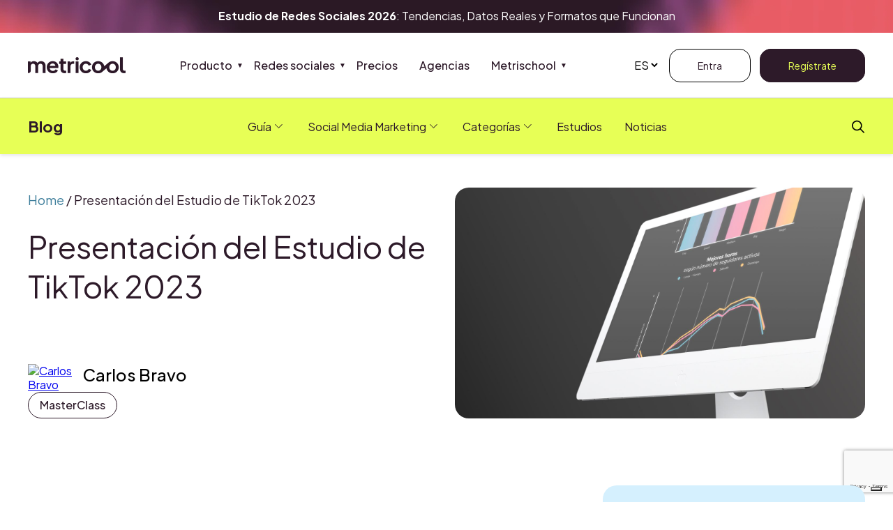

--- FILE ---
content_type: text/html; charset=UTF-8
request_url: https://metricool.com/es/presentacion-estudio-tiktok/
body_size: 30629
content:
<!DOCTYPE html><html lang="es-ES" prefix="og: http://ogp.me/ns#"><head><title>Presentación del Estudio de TikTok 2023 | Metricool</title><meta charset="UTF-8" /><link rel="preconnect" href="https://fonts.gstatic.com/" crossorigin /><meta http-equiv="X-UA-Compatible" content="IE=edge"><meta name="viewport" content="width=device-width, initial-scale=1.0"><link rel="pingback" href="https://metricool.com/xmlrpc.php" /> <script data-no-optimize="1" data-cfasync="false" data-pagespeed-no-defer>window.currentCg = 'Masterclass';</script> <script data-no-optimize="1" data-cfasync="false" data-pagespeed-no-defer src="/gtmbase/commonjs-web.js"></script> <meta name='robots' content='index, follow, max-image-preview:large, max-snippet:-1, max-video-preview:-1' /> <script data-cfasync="false" data-pagespeed-no-defer>var gtm4wp_datalayer_name = "dataLayer";
	var dataLayer = dataLayer || [];
	const currentCg = 'Masterclass';</script>  <script data-no-optimize="1" data-cfasync="false" data-pagespeed-no-defer src="https://try.abtasty.com/45e9355c31ff41b3bfba12e41a800932.js"></script> <link rel="dns-prefetch" href="https://fonts.gstatic.com"><link rel="preconnect" href="https://fonts.gstatic.com" crossorigin="anonymous"><meta property="og:image" content="https://metricool.com/wp-content/uploads/estudio-tiktok-2023-1024x515.png" /><meta property="og:image:secure_url" content="https://metricool.com/wp-content/uploads/estudio-tiktok-2023-1024x515.png" /><meta name="twitter:image" content="https://metricool.com/wp-content/uploads/estudio-tiktok-2023-1024x515.png" /><meta name="description" content="[MASTERCLASS Gratuita] Presentamos el Estudio de TikTok 2023. Tenemos las respuestas a los secretos mejor guardados del algoritmo." /><link rel="canonical" href="https://metricool.com/es/presentacion-estudio-tiktok/" /><meta property="og:locale" content="es_ES" /><meta property="og:type" content="article" /><meta property="og:title" content="Presentación del Estudio de TikTok 2023" /><meta property="og:description" content="Presentamos el Estudio de TikTok 2023. Tenemos las respuestas a los secretos mejor guardados del algoritmo." /><meta property="og:url" content="https://metricool.com/es/presentacion-estudio-tiktok/" /><meta property="og:site_name" content="Metricool" /><meta property="article:publisher" content="https://www.facebook.com/Metricool-1570481493223837" /><meta property="article:published_time" content="2023-09-26T13:50:00+00:00" /><meta property="article:modified_time" content="2024-08-02T15:44:09+00:00" /><meta name="author" content="Carlos Bravo" /><meta name="twitter:card" content="summary_large_image" /><meta name="twitter:title" content="Presentación del Estudio de TikTok 2023" /><meta name="twitter:description" content="Presentamos el Estudio de TikTok 2023. Tenemos las respuestas a los secretos mejor guardados del algoritmo." /><meta name="twitter:creator" content="@metricool" /><meta name="twitter:site" content="@metricool" /><meta name="twitter:label1" content="Escrito por" /><meta name="twitter:data1" content="Carlos Bravo" /><meta name="twitter:label2" content="Tiempo de lectura" /><meta name="twitter:data2" content="1 minuto" /> <script type="application/ld+json" class="yoast-schema-graph">{"@context":"https://schema.org","@graph":[{"@type":["Article","BlogPosting"],"@id":"https://metricool.com/es/presentacion-estudio-tiktok/#article","isPartOf":{"@id":"https://metricool.com/es/presentacion-estudio-tiktok/"},"author":{"name":"Carlos Bravo","@id":"https://metricool.com/es/#/schema/person/e21678244690436e42f7100301ba447e"},"headline":"Presentación del Estudio de TikTok 2023","datePublished":"2023-09-26T13:50:00+00:00","dateModified":"2024-08-02T15:44:09+00:00","mainEntityOfPage":{"@id":"https://metricool.com/es/presentacion-estudio-tiktok/"},"wordCount":235,"publisher":{"@id":"https://metricool.com/es/#organization"},"image":{"@id":"https://metricool.com/es/presentacion-estudio-tiktok/#primaryimage"},"thumbnailUrl":"https://metricool.com/wp-content/uploads/Webinar-estudio-tiktok-2023-header.jpg","articleSection":["MasterClass"],"inLanguage":"es","copyrightYear":"2023","copyrightHolder":{"@id":"https://metricool.com/es/#organization"}},{"@type":"WebPage","@id":"https://metricool.com/es/presentacion-estudio-tiktok/","url":"https://metricool.com/es/presentacion-estudio-tiktok/","name":"Presentación del Estudio de TikTok 2023 | Metricool","isPartOf":{"@id":"https://metricool.com/es/#website"},"primaryImageOfPage":{"@id":"https://metricool.com/es/presentacion-estudio-tiktok/#primaryimage"},"image":{"@id":"https://metricool.com/es/presentacion-estudio-tiktok/#primaryimage"},"thumbnailUrl":"https://metricool.com/wp-content/uploads/Webinar-estudio-tiktok-2023-header.jpg","datePublished":"2023-09-26T13:50:00+00:00","dateModified":"2024-08-02T15:44:09+00:00","description":"[MASTERCLASS Gratuita] Presentamos el Estudio de TikTok 2023. Tenemos las respuestas a los secretos mejor guardados del algoritmo.","breadcrumb":{"@id":"https://metricool.com/es/presentacion-estudio-tiktok/#breadcrumb"},"inLanguage":"es","potentialAction":[{"@type":"ReadAction","target":["https://metricool.com/es/presentacion-estudio-tiktok/"]}]},{"@type":"ImageObject","inLanguage":"es","@id":"https://metricool.com/es/presentacion-estudio-tiktok/#primaryimage","url":"https://metricool.com/wp-content/uploads/Webinar-estudio-tiktok-2023-header.jpg","contentUrl":"https://metricool.com/wp-content/uploads/Webinar-estudio-tiktok-2023-header.jpg","width":1920,"height":1080},{"@type":"BreadcrumbList","@id":"https://metricool.com/es/presentacion-estudio-tiktok/#breadcrumb","itemListElement":[{"@type":"ListItem","position":1,"name":"Home","item":"https://metricool.com/es/"},{"@type":"ListItem","position":2,"name":"Presentación del Estudio de TikTok 2023"}]},{"@type":"WebSite","@id":"https://metricool.com/es/#website","url":"https://metricool.com/es/","name":"Metricool","description":"Blog &amp; Social Media Finally Together","publisher":{"@id":"https://metricool.com/es/#organization"},"potentialAction":[{"@type":"SearchAction","target":{"@type":"EntryPoint","urlTemplate":"https://metricool.com/es/?s={search_term_string}"},"query-input":{"@type":"PropertyValueSpecification","valueRequired":true,"valueName":"search_term_string"}}],"inLanguage":"es"},{"@type":"Organization","@id":"https://metricool.com/es/#organization","name":"Metricool","url":"https://metricool.com/es/","logo":{"@type":"ImageObject","inLanguage":"es","@id":"https://metricool.com/es/#/schema/logo/image/","url":"https://metricool.com/wp-content/uploads/metricool-logo-reduced-21.png","contentUrl":"https://metricool.com/wp-content/uploads/metricool-logo-reduced-21.png","width":343,"height":60,"caption":"Metricool"},"image":{"@id":"https://metricool.com/es/#/schema/logo/image/"},"sameAs":["https://www.facebook.com/Metricool-1570481493223837","https://x.com/metricool","https://www.instagram.com/metricoolapp/","https://www.tiktok.com/@metricoolapp","https://www.threads.com/@metricoolapp","https://www.youtube.com/channel/UC0NjePvj-YE5qeysRNfY-gA","https://www.linkedin.com/company/metricool/","https://es.pinterest.com/metricool/"]},{"@type":"Person","@id":"https://metricool.com/es/#/schema/person/e21678244690436e42f7100301ba447e","name":"Carlos Bravo","description":"Carlos Bravo es redactor de contenidos SEO y copywriter con más de 4 años de experiencia. Empezó en redes sociales y descubrió el copywriting, lo que le ayudó a ponerse en la piel del público y atraer a través del poder de la palabra. En Metricool crea contenido sobre lo más trend en redes sociales, conecta con los ‘metricoolers’ en email marketing y es la cara visible del canal de YouTube para que social media, marcas o agencias estén siempre a la vanguardia.","sameAs":["https://www.linkedin.com/in/carlos-bravo-guardiola/"],"knowsAbout":["Email Markeing","Content Creation"],"knowsLanguage":["English","Spanish"],"jobTitle":"Content Specialist","worksFor":"Metricool","url":"https://metricool.com/es/author/carlosbravo/"}]}</script> <link rel='dns-prefetch' href='//widget.tagembed.com' /><link rel='preconnect' href='https://www.googletagmanager.com' /><link rel='preconnect' href='https://pagead2.googlesyndication.com' /><link rel="alternate" title="oEmbed (JSON)" type="application/json+oembed" href="https://metricool.com/wp-json/oembed/1.0/embed?url=https%3A%2F%2Fmetricool.com%2Fes%2Fpresentacion-estudio-tiktok%2F" /><link rel="alternate" title="oEmbed (XML)" type="text/xml+oembed" href="https://metricool.com/wp-json/oembed/1.0/embed?url=https%3A%2F%2Fmetricool.com%2Fes%2Fpresentacion-estudio-tiktok%2F&#038;format=xml" /><style id='wp-img-auto-sizes-contain-inline-css' type='text/css'>img:is([sizes=auto i],[sizes^="auto," i]){contain-intrinsic-size:3000px 1500px}
/*# sourceURL=wp-img-auto-sizes-contain-inline-css */</style><style id="litespeed-ccss">:root{--wp-block-synced-color:#7a00df;--wp-block-synced-color--rgb:122,0,223;--wp-bound-block-color:var(--wp-block-synced-color);--wp-editor-canvas-background:#ddd;--wp-admin-theme-color:#007cba;--wp-admin-theme-color--rgb:0,124,186;--wp-admin-theme-color-darker-10:#006ba1;--wp-admin-theme-color-darker-10--rgb:0,107,160.5;--wp-admin-theme-color-darker-20:#005a87;--wp-admin-theme-color-darker-20--rgb:0,90,135;--wp-admin-border-width-focus:2px}:root{--wp--preset--font-size--normal:16px;--wp--preset--font-size--huge:42px}ul{box-sizing:border-box}:root{--wp--preset--aspect-ratio--square:1;--wp--preset--aspect-ratio--4-3:4/3;--wp--preset--aspect-ratio--3-4:3/4;--wp--preset--aspect-ratio--3-2:3/2;--wp--preset--aspect-ratio--2-3:2/3;--wp--preset--aspect-ratio--16-9:16/9;--wp--preset--aspect-ratio--9-16:9/16;--wp--preset--color--black:#000000;--wp--preset--color--cyan-bluish-gray:#abb8c3;--wp--preset--color--white:#ffffff;--wp--preset--color--pale-pink:#f78da7;--wp--preset--color--vivid-red:#cf2e2e;--wp--preset--color--luminous-vivid-orange:#ff6900;--wp--preset--color--luminous-vivid-amber:#fcb900;--wp--preset--color--light-green-cyan:#7bdcb5;--wp--preset--color--vivid-green-cyan:#00d084;--wp--preset--color--pale-cyan-blue:#8ed1fc;--wp--preset--color--vivid-cyan-blue:#0693e3;--wp--preset--color--vivid-purple:#9b51e0;--wp--preset--color--very-light-gray:#eeeeee;--wp--preset--color--very-dark-gray:#313131;--wp--preset--color--kb-palette-6:#f87fdd;--wp--preset--color--kb-palette-7:#2d1a29;--wp--preset--color--kb-palette-8:#e7ff56;--wp--preset--color--kb-palette-3:#d5f0fe;--wp--preset--color--kb-palette-4:#ccdbdf;--wp--preset--color--kb-palette-5:#e5eded;--wp--preset--color--kb-palette-67:#ffffff;--wp--preset--color--kb-palette-77:#596cf2;--wp--preset--color--kb-palette-89:#50a76a;--wp--preset--color--kb-palette-9:#85b1bd;--wp--preset--color--kb-palette-10:#d0e64d;--wp--preset--color--kb-palette-118:#888888;--wp--preset--gradient--vivid-cyan-blue-to-vivid-purple:linear-gradient(135deg,rgb(6,147,227) 0%,rgb(155,81,224) 100%);--wp--preset--gradient--light-green-cyan-to-vivid-green-cyan:linear-gradient(135deg,rgb(122,220,180) 0%,rgb(0,208,130) 100%);--wp--preset--gradient--luminous-vivid-amber-to-luminous-vivid-orange:linear-gradient(135deg,rgb(252,185,0) 0%,rgb(255,105,0) 100%);--wp--preset--gradient--luminous-vivid-orange-to-vivid-red:linear-gradient(135deg,rgb(255,105,0) 0%,rgb(207,46,46) 100%);--wp--preset--gradient--very-light-gray-to-cyan-bluish-gray:linear-gradient(135deg,rgb(238,238,238) 0%,rgb(169,184,195) 100%);--wp--preset--gradient--cool-to-warm-spectrum:linear-gradient(135deg,rgb(74,234,220) 0%,rgb(151,120,209) 20%,rgb(207,42,186) 40%,rgb(238,44,130) 60%,rgb(251,105,98) 80%,rgb(254,248,76) 100%);--wp--preset--gradient--blush-light-purple:linear-gradient(135deg,rgb(255,206,236) 0%,rgb(152,150,240) 100%);--wp--preset--gradient--blush-bordeaux:linear-gradient(135deg,rgb(254,205,165) 0%,rgb(254,45,45) 50%,rgb(107,0,62) 100%);--wp--preset--gradient--luminous-dusk:linear-gradient(135deg,rgb(255,203,112) 0%,rgb(199,81,192) 50%,rgb(65,88,208) 100%);--wp--preset--gradient--pale-ocean:linear-gradient(135deg,rgb(255,245,203) 0%,rgb(182,227,212) 50%,rgb(51,167,181) 100%);--wp--preset--gradient--electric-grass:linear-gradient(135deg,rgb(202,248,128) 0%,rgb(113,206,126) 100%);--wp--preset--gradient--midnight:linear-gradient(135deg,rgb(2,3,129) 0%,rgb(40,116,252) 100%);--wp--preset--font-size--small:16px;--wp--preset--font-size--medium:18px;--wp--preset--font-size--large:20px;--wp--preset--font-size--x-large:42px;--wp--preset--spacing--20:0.44rem;--wp--preset--spacing--30:0.67rem;--wp--preset--spacing--40:1rem;--wp--preset--spacing--50:1.5rem;--wp--preset--spacing--60:2.25rem;--wp--preset--spacing--70:3.38rem;--wp--preset--spacing--80:5.06rem;--wp--preset--shadow--natural:6px 6px 9px rgba(0, 0, 0, 0.2);--wp--preset--shadow--deep:12px 12px 50px rgba(0, 0, 0, 0.4);--wp--preset--shadow--sharp:6px 6px 0px rgba(0, 0, 0, 0.2);--wp--preset--shadow--outlined:6px 6px 0px -3px rgb(255, 255, 255), 6px 6px rgb(0, 0, 0);--wp--preset--shadow--crisp:6px 6px 0px rgb(0, 0, 0)}:root{--wp-admin-theme-color:#3858e9;--wp-admin-theme-color--rgb:56,88,233;--wp-admin-theme-color-darker-10:#2145e6;--wp-admin-theme-color-darker-10--rgb:33.0384615385,68.7307692308,230.4615384615;--wp-admin-theme-color-darker-20:#183ad6;--wp-admin-theme-color-darker-20--rgb:23.6923076923,58.1538461538,214.3076923077;--wp-admin-border-width-focus:2px}:root{--wp-block-synced-color:#7a00df;--wp-block-synced-color--rgb:122,0,223;--wp-bound-block-color:var(--wp-block-synced-color);--wp-editor-canvas-background:#ddd;--wp-admin-theme-color:#007cba;--wp-admin-theme-color--rgb:0,124,186;--wp-admin-theme-color-darker-10:#006ba1;--wp-admin-theme-color-darker-10--rgb:0,107,160.5;--wp-admin-theme-color-darker-20:#005a87;--wp-admin-theme-color-darker-20--rgb:0,90,135;--wp-admin-border-width-focus:2px}.essb_links li a .essb_network_name{font-size:100%;background-image:none;line-height:1em;text-transform:none;font-weight:400;margin:0;padding:0;border:0;outline:0;-webkit-box-sizing:content-box;box-sizing:content-box;-webkit-transform:translate3d(0,0,0);transform:translate3d(0,0,0);-webkit-font-smoothing:antialiased}.essb_links li a .essb_network_name{display:inline-block;vertical-align:middle}.essb_links .essb_force_hide_name .essb_network_name{display:none!important}.essb_links li a .essb_network_name.essb_noname{margin-right:0}.essb_links li a .essb_network_name{margin-right:15px;font-size:14px}.essb_links.essb_template_clear-retina a .essb_network_name{margin-left:5px}.essb_mailform_shadow{position:fixed;height:100%;width:100%;top:0;left:0;background:rgb(0 0 0/.4);z-index:1100;display:none}.essb_mailform{background-color:#fff;z-index:1101;-webkit-box-shadow:0 0 20px rgb(0 0 0/.3);box-shadow:0 0 20px rgb(0 0 0/.3);display:none;color:#111;-webkit-border-radius:3px;border-radius:3px;width:300px}.essb_mailform_header{background:#3b5897;color:#fff;line-height:60px}.essb_mailform_header div{font-size:16px;font-weight:600;padding:0 15px}.essb_mailform_content{padding:20px;margin:0}.essb_mailform_content .essb_mailform_content_input{background:#fff;border:1px solid #d9d9d9;border-radius:4px;box-shadow:none;font-size:14px;line-height:16px;padding:8px;margin-bottom:15px;width:100%;display:block}.essb_mailform_content .essb_mailform_content_button{font-weight:700;padding:8px 20px;text-align:center;background-color:#3b5897;color:#fff;font-size:13px;line-height:16px;border:0;box-shadow:none;border-radius:16px}.essb_mailform_content .essb_mailform_content_button:first-child{margin-right:10px}.essb_mailform_content .essb_mailform_content_buttons{border-top:1px solid #e3e3e3;padding-top:10px;text-align:center}#ez-toc-container{background:#f9f9f9;border:1px solid #aaa;border-radius:4px;-webkit-box-shadow:0 1px 1px rgb(0 0 0/.05);box-shadow:0 1px 1px rgb(0 0 0/.05);display:table;margin-bottom:1em;padding:10px 20px 10px 10px;position:relative;width:auto}#ez-toc-container li,#ez-toc-container ul{margin:0;padding:0}#ez-toc-container li,#ez-toc-container ul,#ez-toc-container ul li{background:none;list-style:none none;line-height:1.6;margin:0;overflow:hidden;z-index:1}.ez-toc-title-container{display:table;width:100%}.ez-toc-title-toggle{display:inline;text-align:left;vertical-align:middle}#ez-toc-container a{color:#444;box-shadow:none;text-decoration:none;text-shadow:none;display:inline-flex;align-items:stretch;flex-wrap:nowrap}#ez-toc-container a:visited{color:#9f9f9f}#ez-toc-container a.ez-toc-toggle{display:flex;align-items:center}.ez-toc-btn{display:inline-block;padding:6px 12px;margin-bottom:0;font-size:14px;font-weight:400;line-height:1.428571429;text-align:center;white-space:nowrap;vertical-align:middle;background-image:none;border:1px solid #fff0;border-radius:4px}.ez-toc-btn-default{color:#333;background-color:#fff}.ez-toc-btn-xs{padding:5px 10px;font-size:12px;line-height:1.5;border-radius:3px}.ez-toc-btn-xs{padding:1px 5px}.ez-toc-btn-default{text-shadow:0-1px 0 rgb(0 0 0/.2);-webkit-box-shadow:inset 0 1px 0 hsl(0 0% 100%/.15),0 1px 1px rgb(0 0 0/.075);box-shadow:inset 0 1px 0 hsl(0 0% 100%/.15),0 1px 1px rgb(0 0 0/.075)}.ez-toc-btn-default{text-shadow:0 1px 0#fff;background-image:-webkit-gradient(linear,left 0,left 100%,from(#fff),to(#e0e0e0));background-image:-webkit-linear-gradient(top,#fff,#e0e0e0);background-image:-moz-linear-gradient(top,#fff 0,#e0e0e0 100%);background-image:linear-gradient(180deg,#fff 0,#e0e0e0);background-repeat:repeat-x;border-color:#ccc}.ez-toc-pull-right{float:right!important;margin-left:10px}#ez-toc-container .ez-toc-js-icon-con{display:initial}#ez-toc-container .ez-toc-js-icon-con{float:right;position:relative;font-size:16px;padding:0;border:1px solid #999191;border-radius:5px;left:10px;width:35px}#ez-toc-container a.ez-toc-toggle{color:#444;background:inherit;border:inherit}.ez-toc-icon-toggle-span{display:flex;align-items:center;width:35px;height:30px;justify-content:center;direction:ltr}.eztoc-hide{display:none}div#ez-toc-container ul li,div#ez-toc-container ul li a{font-size:16px}div#ez-toc-container ul li,div#ez-toc-container ul li a{font-weight:500}div#ez-toc-container{width:75%}:root{--azul:#589CBC;--rosa:#EE5B91;--amarillo:#F5CA32;--rosa-claro:#FEF1F6;--azul-claro:#E9F2F6;--azul-medio:#95C1D5;--negro:#2D1A29;--blanco:#FFFFFF;--gris-1:#151515;--gris-2:#666666;--gris-3:#B3B3B3;--gris-4:#F2F2F2;--fondo-oscuro:#444444;--enlaces:#3E7E9B;--Brand-Style-Secondary-Blue-Light:#D5F0FE;--Brand-Style-Primary-Deep-purple:#2D1A29;--acotado:1241px;--font-heading:"Plus Jakarta Sans";--font-heading-fallback:"Plus Jakarta Sans";--font-body:"Plus Jakarta Sans";--font-body-fallback:"Plus Jakarta Sans"}:root{--acotado:1500px !important;--global-kb-spacing-xxs:12px;--global-kb-spacing-xs:16px;--global-kb-spacing-sm:24px;--global-kb-spacing-md:32px;--global-kb-spacing-lg:40px;--global-kb-spacing-xl:48px;--global-kb-spacing-xxl:96px;--global-kb-spacing-3xl:160px;--global-kb-spacing-4xl:200px;--global-kb-spacing-5xl:304px;--global-kb-gap-sm:24px;--global-kb-gap-md:32px;--global-kb-gap-lg:40px}p,h1{color:var(--Brand-Style-Primary-Deep-purple)}p{font-synthesis-weight:none!important}body .banner-top{background-image:url(/wp-content/uploads/cabecera-fina.webp);background-position:center;background-size:cover;background-repeat:no-repeat}.banner-top p{color:#fff}body .logo-cabecera img{max-height:23px;width:auto}body a.cta-negro,body .menu-secundario-cabecera .menu-app .cta-negro,.cta-negro,body .cabecera-blog .cta-negro{background-color:#2d1a29;color:#E7FF56;border:1px solid #2d1a29;padding:24px 40px;border-radius:16px;position:relative;text-decoration:none}.menu-secundario-cabecera .menu-app a.cta-negro,body a.cta-negro,body .cta-negro,body .cabecera-blog .cta-negro{padding:14px 40px}body .menu-secundario-cabecera .menu-app a,body .menu-app a{font-size:14px}.menu-secundario-cabecera .menu-app a{padding:10px 20px}.menu-secundario-cabecera .menu-app a.cta-negro:after,body a.cta-negro:after,.cta-negro:after{display:none}.menu-secundario-cabecera .menu-app a.cta-negro:before,body a.cta-negro:before,a.cta-blanco::before,.cta-negro:before{position:absolute;right:unset;left:0;filter:invert(100%);width:auto!important;content:""}body .menu-secundario-cabecera .menu-app a.cta-blanco::before,a.cta-blanco::before{background:none!important}.menu-secundario-cabecera .menu-app a.cta-blanco,a.cta-blanco{border:1px solid #000;border-radius:16px;padding:14px 40px}.contenido-single>*:not(.alignfull){padding-left:var(--global-kb-spacing-lg,40px);padding-right:var(--global-kb-spacing-lg,40px)}.cabecera-single{display:grid;grid-template-columns:1fr 1fr;margin-top:var(--global-kb-spacing-xl);margin-bottom:var(--global-kb-spacing-xxl);column-gap:var(--global-kb-spacing-sm)}@media screen and (min-width:768px) and (max-width:1024px){body .contenido-single .cabecera-single{margin-left:0;margin-right:0;margin-top:0;margin-bottom:var(--global-kb-spacing-xl,48px);padding-top:var(--global-kb-spacing-xl,48px);padding-left:var(--global-kb-spacing-sm,24px);padding-right:var(--global-kb-spacing-sm,24px);padding-bottom:0;row-gap:10px}}@media screen and (max-width:767px){body .contenido-single .cabecera-single{margin-top:0;margin-bottom:var(--global-kb-spacing-xl,48px);margin-left:0;margin-right:0;padding-top:var(--global-kb-spacing-sm,24px);padding-left:var(--global-kb-spacing-xs,16px);padding-right:var(--global-kb-spacing-xs,16px);padding-bottom:0;display:flex;flex-direction:column;row-gap:var(--global-kb-spacing-sm,24px)}}.cabecera-single .columna{display:flex;flex-direction:column;gap:var(--global-kb-spacing-sm)}@media screen and (min-width:768px) and (max-width:1024px){body .cabecera-single .imagen-destacada{grid-row:2/span 3;grid-column:2}}.cabecera-single .imagen-destacada img{border-radius:20px}@media screen and (max-width:1024px){body .cabecera-single .columna.dcha{display:none}}.cabecera-single .autor-post{margin-top:auto}.cabecera-single .meta-autor{display:grid;grid-template-columns:auto auto;justify-content:flex-start;align-items:center;column-gap:12px}@media screen and (min-width:768px) and (max-width:1024px){body .cabecera-single .meta-autor{grid-row:3}.contenido-single>*:not(.alignfull){padding-left:var(--global-kb-spacing-sm,24px);padding-right:var(--global-kb-spacing-sm,24px)}}@media screen and (max-width:767px){body .cabecera-single .meta-autor{display:grid;grid-template-columns:auto 1fr;column-gap:12px;row-gap:8px}.contenido-single>*:not(.alignfull){padding-left:var(--global-kb-spacing-xs,16px);padding-right:var(--global-kb-spacing-xs,16px)}}.cabecera-single .meta-autor .imagen,.cabecera-single .meta-autor img{grid-row:1/3}@media screen and (max-width:767px){.cabecera-single .meta-autor .imagen img{margin-bottom:0;width:100%;aspect-ratio:1/1;overflow:hidden;object-fit:cover;object-position:center}}.cabecera-single .meta-autor .fecha{font-size:16px;font-weight:400;text-transform:uppercase}.cabecera-single .meta-autor .nombre{font-size:24px;font-weight:500}.cabecera-single .meta-autor img{border-radius:50%;max-width:67px}@media screen and (min-width:768px) and (max-width:1024px){.cabecera-single .meta-post{grid-row:4;grid-column:1}}.meta-post .categorias{display:flex;justify-content:flex-start;align-items:center;gap:12px}@media screen and (max-width:767px){.meta-post .categorias{row-gap:24px;flex-direction:row;flex-wrap:wrap;align-items:flex-start}}.meta-post .categorias .categoria{border:1px solid var(--Brand-Style-Primary-Deep-purple);border-radius:27px;padding:8px 16px;font-weight:500;font-size:16px;color:var(--Brand-Style-Primary-Deep-purple);text-decoration:none;text-align:center}.contenido-single>*:not(.alignfull){max-width:var(--acotado);margin-left:auto;margin-right:auto}.single-post .contenido-single p:not([class]){margin-bottom:20px;line-height:2em}.single-post h1{font-weight:700;font-size:64px}.contenido-columnas-single{display:flex}@media screen and (max-width:1024px){body .contenido-single .contenido-columnas-single{margin:0;margin-bottom:var(--global-kb-spacing-xl,48px);padding-top:0;padding-bottom:0;padding-left:var(--global-kb-spacing-xs,16px);padding-right:var(--global-kb-spacing-xs,16px)}}@media screen and (max-width:1024px){body .contenido-single .contenido-columnas-single{margin-bottom:var(--global-kb-spacing-xxl,96px);padding-left:var(--global-kb-spacing-sm,24px);padding-right:var(--global-kb-spacing-sm,24px)}}@media screen and (max-width:767px){body .contenido-single .contenido-columnas-single{margin-bottom:var(--global-kb-spacing-xl,48px);padding-left:var(--global-kb-spacing-xs,16px);padding-right:var(--global-kb-spacing-xs,16px)}}.contenido-lateral-single{padding-left:24px;min-width:400px}.cabecera-single .titulo h1{font-size:44px;font-weight:400}@media screen and (min-width:768px) and (max-width:1024px){body .cabecera-single .titulo{grid-row:2;grid-column:1/span 1}body .cabecera-single .titulo h1{font-size:28px;line-height:1.2;font-weight:500;font-family:"Plus Jakarta Sans"}}@media screen and (max-width:767px){body .cabecera-single .titulo{order:-1}.cabecera-single .titulo h1{font-size:28px;line-height:1.2;font-weight:500;font-family:"Plus Jakarta Sans"}}.migas{position:relative;font-size:18px;line-height:25px;font-weight:400}@media screen and (min-width:768px) and (max-width:1024px){body .cabecera-single .migas{grid-row:1;grid-column:1/span 2;font-size:14px;margin-bottom:14px}}@media screen and (max-width:767px){.migas{order:-2;font-size:14px;font-family:"Plus Jakarta Sans"}}.migas a{color:var(--negro)}.contenido-lateral-single .bloque-banner{position:sticky;z-index:1;top:200px;margin-bottom:20px;padding:0}.contenido-lateral-single .interior-banner{border-radius:20px;padding:30px var(--global-kb-spacing-sm);background-color:var(--Brand-Style-Secondary-Blue-Light)}.contenido-lateral-single .interior-banner>div{padding:0}.contenido-lateral-single .bloque-banner p{font-weight:400;font-size:16px;line-height:28px}.contenido-lateral-single .bloque-banner .titulo{font-weight:500;font-size:28px;line-height:1.2em;margin-bottom:var(--global-kb-spacing-xs)}.contenido-lateral-single .bloque-banner .subtitulo{font-weight:400;font-size:24px;line-height:1em;margin-bottom:var(--global-kb-spacing-xs)}.bloque-banner{padding:45px 0}.interior-banner{position:relative}.interior-banner .cabecera-banner{margin-bottom:var(--global-kb-spacing-xxs)}.interior-banner .cabecera-banner>*{font-weight:500;font-size:56px;line-height:1em}.interior-banner .cabecera-banner,.interior-banner .cuerpo-banner{text-align:center;max-width:820px;margin-left:auto;margin-right:auto;font-size:24px;margin-top:12px}header .cabecera-blog{background-color:#E7FF56}header .cabecera-blog.menu-blog :is(*,*::after,*::before){font-family:"Plus Jakarta Sans"}header .logo-blog a{font-size:var(--global-kb-font-size-md,24px)}header .cabecera-blog.menu-blog .menu-principal-cabecera nav a{font-weight:400;line-height:1.2;display:flex;column-gap:6px;padding-right:0;position:static;justify-content:flex-start;align-items:center}header .cabecera-blog.menu-blog .menu-principal-cabecera nav .menu-item.item-megamenu>a::after{content:"";position:static;width:20px;height:20px;display:inline-block;background-image:url(/wp-content/uploads/Arrow.webp);background-repeat:no-repeat;background-position:center}header .cabecera-blog .menu-blog{background-color:#fff0;column-gap:0}@media screen and (min-width:1025px){header .cabecera-blog .menu-desplegable{display:none}header .cabecera-blog .interior-cabecera-general{max-width:1500px;margin-inline:auto;margin-left:auto;margin-right:auto;align-items:center;padding-left:var(--global-kb-spacing-lg,40px);padding-right:var(--global-kb-spacing-lg,40px)}}@media screen and (max-width:1024px){header .cabecera-blog .interior-cabecera-general{column-gap:var(--global-kb-spacing-sm,24px);align-items:center}}@media screen and (min-width:768px) and (max-width:1024px){header .cabecera-blog .interior-cabecera-general{padding-left:var(--global-kb-spacing-sm,24px);padding-right:var(--global-kb-spacing-sm,24px)}}@media screen and (max-width:767px){header .cabecera-blog .interior-cabecera-general{padding-left:var(--global-kb-spacing-xs,16px);padding-right:var(--global-kb-spacing-xs,16px);column-gap:var(--global-kb-spacing-xs,16px)}}@media screen and (max-width:1024px){header.cabecera-contenido-general .cabecera-blog .cta-negro{display:none}header .cabecera-blog .interior-cabecera-general .cta-negro{margin-right:0;margin-left:auto}}.menu-blog .menu-desplegable{display:flex;flex-direction:column;justify-content:space-between;width:30px;height:20px}@media screen and (max-width:767px){.menu-blog .menu-desplegable{height:18px}}.ez-toc-pull-right{padding-right:20px;padding-top:10px}.contenido-principal-single #ez-toc-container{background-color:var(--blanco)}.contenido-principal-single #ez-toc-container ul li{font-size:16px;font-weight:500;border-bottom:1px solid var(--Brand-Style-Primary-Deep-purple)}.contenido-principal-single #ez-toc-container{width:100%;margin-bottom:67px;-webkit-box-shadow:none;box-shadow:none;border:1px solid var(--Brand-Style-Primary-Deep-purple);padding:0;border-radius:20px;overflow:hidden}.contenido-principal-single div#ez-toc-container ul li a{padding:18px;width:100%;height:100%}.contenido-principal-single #ez-toc-container>.ez-toc-title-container{padding-bottom:var(--global-kb-spacing-xxs)}.contenido-principal-single #ez-toc-container ul,.contenido-principal-single #ez-toc-container ul li{list-style:none;overflow:visible}body .cabecera-general{max-height:unset;box-shadow:none;border-bottom:1px solid #C6C6C6}body .menu-secundario-cabecera-mobile{align-self:center;justify-self:flex-end;margin-left:auto;display:none}body .interior-cabecera-general{max-width:1500px;margin-left:auto;margin-right:auto;padding:0 var(--global-kb-spacing-lg,40px);position:relative;height:100%;align-items:stretch;gap:24px}@media screen and (min-width:768px) and (max-width:1024px){body .interior-cabecera-general{padding:0 var(--global-kb-spacing-sm,24px)}}@media screen and (max-width:767px){body .interior-cabecera-general{padding:0 var(--global-kb-spacing-xs,16px)}}#btn-menu-desplegable{margin-top:auto;margin-bottom:auto;width:30px;height:22px;display:flex;flex-direction:column;justify-content:space-between}@media screen and (min-width:1025px){#btn-menu-desplegable{display:none}.menu-secundario-cabecera nav .menu-app li .cta-negro{margin-right:0;margin-left:auto}}body .logo-cabecera{padding:35px 0;height:100%}body .menu-principal-cabecera,body .menu-principal-cabecera nav{height:100%}body .nav.nav-principal{align-items:stretch;height:100%}body .nav.nav-principal>li{display:flex;align-items:center}body .menu-principal-cabecera>nav>ul{justify-content:center}.menu-principal-cabecera .contenido-submenu .submenu{margin-right:30px;padding:0;display:flex;flex-direction:column;flex:1;gap:10px}.menu-principal-cabecera .contenido-submenu .submenu:not(:last-child){border-right:1px solid #CCDBDF}.menu-principal-cabecera .contenido-submenu .submenu .titulo{display:flex;gap:15px;align-items:center;font-size:20px;font-weight:700;margin-bottom:20px;position:relative}body .menu-principal-cabecera .submenu .item-submenu>a{margin-bottom:0;padding:0;align-items:center}body .menu-principal-cabecera .submenu .item-submenu .titulo{font-weight:500;font-size:16px;line-height:1em;margin:0}.menu-principal-cabecera ul.nav>li.menu-item>.contenido-submenu{width:100%;background-color:#fff0;top:93px;box-shadow:unset}.menu-principal-cabecera ul.nav>li.menu-item>.contenido-submenu::after{width:100vw;height:100vh;background-color:#00000052;content:"";display:block;position:absolute;top:0;z-index:-1;left:min(calc(-1*calc(calc(100vw - 1500px)/2)),0px)}.menu-principal-cabecera ul.nav>li.menu-item>.contenido-submenu>.interior-submenu{background:#fff;padding:50px;border-radius:20px}.menu-principal-cabecera .nav:not(.sub-menu) a::before{display:none}.cta-blanco>span{display:none}@media screen and (max-width:1024px){body .menu-secundario-cabecera .menu-app{display:grid;grid-template-columns:1fr 1fr;gap:10px;align-items:center}body .grupo.submenu>.submenu{opacity:0;height:0;display:none;max-height:0}body .menu-principal-cabecera .item-megamenu .interior-submenu{display:flex;flex-direction:column}.menu-principal-cabecera ul.nav>li.menu-item{margin:0}.menu-principal-cabecera ul.nav>li.menu-item>a{width:100%;padding:20px 20px;border-bottom:1px solid var(--Brand-Style-Primary-Deep-purple)}.menu-principal-cabecera ul.nav>li.menu-item>.contenido-submenu>.interior-submenu{padding:0;border-radius:0}.menu-principal-cabecera ul.nav>li.menu-item>.contenido-submenu{background:#fff;top:0;padding:0}.menu-principal-cabecera .nav li.item-megamenu .grupo>.titulo::after{position:absolute;top:10px;right:15px;font-size:10px;content:"▼"}.menu-principal-cabecera .contenido-submenu .grupo.submenu{row-gap:10px;margin-bottom:0}.menu-principal-cabecera ul.nav>li.menu-item>.contenido-submenu .submenu{border-bottom:1px solid var(--Brand-Style-Primary-Deep-purple);margin:0;padding:10px 10px 0 20px;row-gap:10px}.menu-principal-cabecera ul.nav>li.menu-item>.contenido-submenu::after{display:none}body .menu-principal-cabecera .nav:not(.sub-menu) a{font-size:20px}.menu-principal-cabecera .contenido-submenu .submenu .titulo{font-size:16px;margin-bottom:0}.menu-principal-cabecera ul.nav>li.menu-item>.contenido-submenu .submenu{padding-bottom:15px}.menu-principal-cabecera .contenido-submenu .submenu .titulo .icono img{max-width:16px}body .menu-secundario-cabecera-mobile{display:block}body .menu-desplegable span{position:unset}body .nav.nav-principal>li{flex-direction:column;align-items:baseline}body .menu-principal-cabecera,body .menu-principal-cabecera nav{height:auto;padding:0}body .menu-secundario-cabecera{margin-top:20px;margin-bottom:90px}@media screen and (-webkit-min-device-pixel-ratio:0){body .menu-secundario-cabecera{padding-bottom:initial}}body .menu-secundario-cabecera .menu-app a:first-child{margin-right:0}}@media (max-width:767px){:root:root{--global-kb-font-size-lg:1.5rem !important;--global-kb-font-size-xl:1.75rem !important;--global-kb-font-size-xxl:1.75rem !important;--global-kb-font-size-xxxl:1.75rem !important}.menu-secundario-cabecera-mobile>a{padding:14px 20px}}*,*::before,*::after{box-sizing:border-box;-webkit-font-smoothing:antialiased;-moz-osx-font-smoothing:grayscale}body,h1,p,ul[class],li{margin:0}body{min-height:100vh;scroll-behavior:smooth;text-rendering:optimizeSpeed}a:not([class]){text-decoration-skip-ink:auto;text-decoration:none}img{max-width:100%;display:block;height:auto}input,button,select{font:inherit}select{border:2px solid #151515;border-radius:8px;padding:22px 20px 17px;width:100%;height:64px}label{display:inline-block;margin-bottom:8px;font-weight:600;font-size:18px;line-height:22px}html{background:var(--blanco);font-family:"Plus Jakarta Sans";font-size:16px;line-height:1.3}h1{font-weight:700;font-size:64px}a:not([class]){color:var(--enlaces)}input:not([type="submit"]){border:2px solid var(--negro);border-radius:8px;padding:16px 25px}.acotado{max-width:var(--acotado);margin-left:auto;margin-right:auto}.btn-cta-negro{position:relative;display:inline-block;z-index:1;border:2px solid var(--negro);background-color:var(--negro);color:var(--blanco);padding:15px 40px 15px 19px;border-radius:7px;font-size:16px;line-height:19px;font-weight:600;text-decoration:none}.btn-cta-negro::before{position:absolute;content:"";bottom:-1px;left:4px;width:0;height:2px}.btn-cta-negro::after{position:absolute;right:16px;top:calc(50% - 8px);content:url(/wp-content/themes/metricool/recursos/img/icono_btn_cta_negro.svg)}.cta-blanco{color:var(--negro);position:relative;border-color:#fff0;padding:17px 19px;padding-right:40px}.cta-blanco>span{position:absolute;content:"";bottom:0;left:6px;z-index:10;height:2px;width:0;background:linear-gradient(90deg,#589CBC 0%,#EE5B91 53.02%,#F5CA32 100%)}.btn-arriba{position:fixed;z-index:1000;bottom:77px;right:calc((100vw - var(--acotado) - 136px)/2);;display:flex;align-items:center;justify-content:center;width:56px;height:53px;border-radius:5px;background-color:var(--negro);border:1px solid var(--blanco)}.btn-arriba.oculto{display:none}.cabecera-contenido-general{position:sticky;top:0;z-index:20;background-color:var(--blanco)}.cabecera-general{background-color:var(--blanco);box-shadow:0 2px 5px rgb(0 0 0/.1);opacity:1;max-height:128px}.cabecera-blog{background-color:var(--blanco);box-shadow:0 2px 5px rgb(0 0 0/.1)}.banner-top{background:linear-gradient(90deg,var(--azul) 0%,var(--rosa) 53.02%,var(--amarillo) 100%);min-height:47px}.banner-top .banner{text-align:center;max-width:var(--acotado);margin-left:auto;margin-right:auto;color:var(--blanco)}.banner-top .banner>a{display:block;padding:13px;color:var(--blanco)}.interior-cabecera-general{display:flex;align-items:center;padding:20px 0;max-width:var(--acotado);margin-left:auto;margin-right:auto}.menu-blog .interior-cabecera-general{padding:0}.menu-blog .interior-cabecera-general .menu-blog>li{padding:20px 16px}.interior-cabecera-general .menu-desktop{display:flex;align-items:center;width:100%}.menu-blog{background-color:var(--azul-claro)}.menu-blog .cta-negro{display:none;font-family:var(--font-heading);font-style:normal;font-weight:700;font-size:16px;line-height:19px;color:var(--blanco);background-color:var(--negro);border-radius:5px;padding:10px 20px;margin-right:10px;text-decoration:none;white-space:nowrap}.logo-cabecera img{max-width:186px}.logo-blog a{font-family:var(--font-heading);font-weight:700;font-size:32px;line-height:34px;color:var(--negro);text-decoration:none}.menu-principal-cabecera .nav{display:flex;align-items:center;list-style:none;padding-inline-start:0}.menu-principal-cabecera{padding:0 25px;flex:1}.menu-principal-cabecera .nav:not(.sub-menu) a{position:relative;display:block;font-weight:500;font-size:16px;line-height:19px;color:var(--negro);padding:10px 31px 10px 0}.menu-principal-cabecera .nav:not(.sub-menu) a::before{position:absolute;bottom:0;left:0;content:"";height:2px;background:linear-gradient(90deg,#589CBC 0%,#EE5B91 53.02%,#F5CA32 100%);z-index:10;width:0}.menu-principal-cabecera .nav li.item-megamenu>a::after{position:absolute;top:10px;right:15px;font-size:10px;content:"▼"}.menu-principal-cabecera .nav li.item-megamenu .contenido-submenu{display:none;position:absolute;z-index:2;top:107px;left:0;right:0;width:calc(100vw - 16px);padding:42px 42px;background-color:var(--blanco);box-shadow:0 20px 20px rgb(0 0 0/.2)}.menu-blog .menu-principal-cabecera .nav li.item-megamenu .contenido-submenu{position:absolute;top:80px}.menu-principal-cabecera .item-megamenu .interior-submenu{max-width:var(--acotado);margin-left:auto;margin-right:auto;padding-bottom:62px;padding-top:51px;display:flex}.menu-principal-cabecera .item-megamenu .interior-submenu>ul{flex:1;padding-right:28px}.menu-principal-cabecera .submenu{list-style:none;padding-inline-start:0}.menu-principal-cabecera .submenu .item-submenu>a{display:flex;text-decoration:none;margin-bottom:41px;font-family:var(--font-heading)}.menu-principal-cabecera .submenu .item-submenu .icono img{max-width:40px;margin-right:25px}.menu-principal-cabecera .submenu .item-submenu .titulo{font-weight:700;font-size:18px;line-height:25px}.menu-principal-cabecera .submenu .item-submenu .descripcion{font-weight:400;font-size:16px;line-height:22px}.menu-secundario-cabecera{display:flex;align-items:center}.menu-secundario-cabecera .idiomas{margin-right:13px}.menu-secundario-cabecera .idiomas select{text-transform:uppercase;padding:0;width:auto;height:auto;border:none;background-color:var(--blanco)}.menu-secundario-cabecera .menu-app{position:relative;z-index:4;display:flex;align-items:center;list-style:none;padding-inline-start:0}.menu-secundario-cabecera .menu-app a{font-size:16px;line-height:19px;text-decoration:none;border-radius:8px}.menu-secundario-cabecera .menu-app a{padding:10px 20px}.menu-secundario-cabecera .menu-app .cta-negro{position:relative;color:var(--blanco);background-color:var(--negro)}.cta-negro::before{position:absolute;content:"";bottom:1px;left:4px;width:0;height:2px}.menu-secundario-cabecera .menu-app .cta-blanco{color:var(--negro);position:relative}.menu-secundario-cabecera .menu-app a:first-child{margin-right:13px}.contenido-buscador.oculto{display:none}.contenido-buscador{position:fixed;z-index:100;top:0;bottom:0;left:0;right:0;background:rgb(0 0 0/.2)}.interior-buscador{max-width:1030px;margin:0 auto;background:#FFF;box-shadow:0 5px 4px rgb(0 0 0/.15);border-radius:0 0 20px 20px;padding:30px 30px 53px}.contenido-buscador .barra-buscador{position:relative;padding-left:23px}.contenido-buscador .barra-buscador::before{position:absolute;content:url(/wp-content/themes/metricool/recursos/img/ic_lupa_buscador.svg);left:0;top:18px;z-index:2}.contenido-buscador .barra-buscador::after{position:absolute;bottom:0;left:0;right:0;content:"";height:2px;background-color:var(--Brand-Style-Primary-Deep-purple)}.contenido-buscador .barra-buscador input{width:100%;border:0;border-bottom:3px solid;border-image-source:linear-gradient(90deg,#589CBC 0%,#EE5B91 53.02%,#F5CA32 100%);outline-width:0}.banner-top .banner>a{display:block;padding:13px;color:var(--blanco)!important}@media only screen and (max-width:1390px){.btn-arriba{right:10px;border-top-right-radius:0;border-bottom-right-radius:0}}@media (min-width:1124px) and (max-width:1390px){.menu-principal-cabecera .submenu .item-submenu>a{margin-bottom:18px}.menu-principal-cabecera .item-megamenu .interior-submenu{padding-top:18px}}@media only screen and (max-width:1024px){h1{font-size:40px;line-height:58px}input:not([type="submit"]){padding:8px 16px;width:100%}.cabecera-contenido-general .menu-blog .cta-negro{display:block}.menu-blog .cta-negro{font-size:14px;border-radius:5px;padding:1px 5px;margin-right:0;text-decoration:none;white-space:nowrap}.interior-cabecera-general,.menu-blog .interior-cabecera-general{min-height:61px;padding:13px;justify-content:space-between}.interior-cabecera-general .menu-desktop{display:none}.menu-secundario-cabecera .idiomas{margin-bottom:13px}.logo-cabecera{position:relative;z-index:21}.logo-cabecera img{max-width:160px}.menu-principal-cabecera .nav{display:block}.menu-principal-cabecera .nav li.menu-item{margin-bottom:30px}.menu-principal-cabecera .nav.menu-blog li.menu-item{margin-bottom:0;padding-top:10px}.menu-principal-cabecera{padding:20px 13px 0}.menu-blog .menu-principal-cabecera{min-height:auto}.menu-desktop-blog .buscador-blog{position:absolute;top:40px;z-index:21;padding-left:13px;padding-right:13px;margin-top:20px;width:auto;right:40px}.menu-desktop-blog .buscador-blog>img{width:25px}.contenido-buscador .barra-buscador::before{top:10px}.menu-secundario-cabecera{display:block;padding:0 13px 0}.menu-secundario-cabecera .menu-app{display:block}.menu-secundario-cabecera .menu-app a{display:block;text-align:center;margin-bottom:16px}.menu-principal-cabecera .nav:not(.sub-menu) a{display:block}.menu-principal-cabecera .nav.menu-blog:not(.sub-menu) a{display:inline-block}.menu-principal-cabecera .nav:not(.sub-menu) a.interior-item-submenu{display:flex;align-items:center}.menu-principal-cabecera .nav:not(.sub-menu) a.interior-item-submenu .descripcion{display:none}.menu-principal-cabecera .nav li.item-megamenu .contenido-submenu{position:relative;top:0;padding-top:23px;padding-left:23px;box-shadow:none}.menu-principal-cabecera .item-megamenu .interior-submenu{padding:0;display:block}.menu-principal-cabecera .item-megamenu .interior-submenu>ul{padding-right:0}.menu-blog .menu-principal-cabecera .nav.menu-blog li.item-megamenu .contenido-submenu{position:relative;top:auto;margin-top:0;padding-top:0}.menu-principal-cabecera .nav.menu-blog li.item-megamenu .contenido-submenu{background-color:var(--azul-claro)}.menu-principal-cabecera .nav.menu-blog li.item-megamenu .submenu{list-style:disc;padding-inline-start:20px}.menu-principal-cabecera .nav.menu-blog li.item-megamenu .contenido-submenu .submenu{list-style:none;padding-inline-start:0}.menu-principal-cabecera .nav.menu-blog li.item-megamenu .contenido-submenu .icono{display:none}.menu-principal-cabecera .menu-blog .submenu .item-submenu>a{margin-bottom:0}.menu-desplegable{width:20px;height:10px;position:relative;z-index:21;-webkit-transform:rotate(0deg);-moz-transform:rotate(0deg);-o-transform:rotate(0deg);transform:rotate(0deg)}.menu-blog .menu-desplegable:not(.abierto){z-index:0}.menu-desplegable span{display:block;position:absolute;height:2px;width:100%;background:var(--negro);border-radius:9px;opacity:1;left:0;-webkit-transform:rotate(0deg);-moz-transform:rotate(0deg);-o-transform:rotate(0deg);transform:rotate(0deg)}.menu-desplegable span:nth-child(1){top:0;-webkit-transform-origin:left center;-moz-transform-origin:left center;-o-transform-origin:left center;transform-origin:left center}.menu-desplegable span:nth-child(2){top:5px;-webkit-transform-origin:left center;-moz-transform-origin:left center;-o-transform-origin:left center;transform-origin:left center}.menu-desplegable span:nth-child(3){top:10px;-webkit-transform-origin:left center;-moz-transform-origin:left center;-o-transform-origin:left center;transform-origin:left center}.banner-top{border-top:3px solid var(--negro)}.banner-top .banner p{font-size:12px;line-height:15px;font-weight:400}.interior-buscador{max-width:calc(100% - 60px)}.contenido-single>.cabecera-single{margin-right:13px;margin-left:13px;margin-top:30px}.contenido-single .cabecera-single .imagen-destacada{border-radius:8px;overflow:hidden}.contenido-single>.cabecera-single .migas{background-color:var(--blanco)}.contenido-single .contenido-columnas-single{display:block;margin-left:13px;margin-right:13px}.contenido-lateral-single .bloque-banner{display:none}.interior-banner .cabecera-banner>*{font-weight:700;font-size:38px;line-height:52px}.interior-banner .cuerpo-banner{font-weight:400;font-size:18px;line-height:28px}.interior-banner>div{padding:40px 18px}.interior-banner .cabecera-banner,.interior-banner .cuerpo-banner{text-align:inherit}@media screen and (-webkit-min-device-pixel-ratio:0){.menu-secundario-cabecera{padding-bottom:72px}}}@media only screen and (max-width:450px){.autor-post .meta-autor{display:block}.autor-post .meta-autor img{margin-bottom:12px}.contenido-single>.cabecera-single{background-image:none!important}}:root{--swiper-theme-color:#007aff}:root{--swiper-navigation-size:44px}:root{--global-kb-font-size-sm:clamp(1.125rem, 0.73rem + 0.217vw, 1.25rem);--global-kb-font-size-md:clamp(1.125rem, 1.125rem + 0.326vw, 1.5rem);--global-kb-font-size-lg:clamp(1.5rem, 1.576rem + 0.543vw, 2.25rem);--global-kb-font-size-xl:clamp(1.75rem, 1.728rem + 1.63vw, 2.75rem);--global-kb-font-size-xxl:clamp(1.75rem, 1.456rem + 3.26vw, 3.5rem);--global-kb-font-size-xxxl:clamp(1.75rem, 0.489rem + 7.065vw, 4rem)}:root{--global-palette1:#3182CE;--global-palette2:#2B6CB0;--global-palette3:#1A202C;--global-palette4:#2D3748;--global-palette5:#4A5568;--global-palette6:#718096;--global-palette7:#EDF2F7;--global-palette8:#F7FAFC;--global-palette9:#ffffff}.essb-copylink-shadow{display:none;align-items:center;justify-content:center;position:fixed;top:0;left:0;z-index:1300;background-color:rgb(0 0 0/.2);width:100%;height:100%}.essb-copylink-window{width:90%;max-width:600px;display:none;align-items:center;justify-content:center;flex-direction:column;z-index:1310;background-color:#fff;border-radius:5px;overflow:hidden}.essb-copylink-window-header{width:100%;display:flex;align-items:center;justify-content:space-between;overflow:hidden;font-size:16px;padding:10px;background-color:#1b84ff;color:#fff}.essb-copylink-window-content{width:100%;padding:20px}.essb-copylink-window-close{fill:#fff}:root{--grids-composer-cols:12;--grids-composer-rows:6}</style><script src="[data-uri]" defer></script><script data-optimized="1" src="https://metricool.com/wp-content/plugins/litespeed-cache/assets/js/webfontloader.min.js" defer></script><script src="[data-uri]" defer></script> <link data-optimized="1" data-asynced="1" as="style" onload="this.onload=null;this.rel='stylesheet'"  rel='preload' id='wp-block-library-css' href='https://metricool.com/wp-content/litespeed/css/f79f2615e4543807c0c41b879d59eaa7.css?ver=9eaa7' type='text/css' media='all' /><style id='wp-block-embed-inline-css' type='text/css'>.wp-block-embed.alignleft,.wp-block-embed.alignright,.wp-block[data-align=left]>[data-type="core/embed"],.wp-block[data-align=right]>[data-type="core/embed"]{max-width:360px;width:100%}.wp-block-embed.alignleft .wp-block-embed__wrapper,.wp-block-embed.alignright .wp-block-embed__wrapper,.wp-block[data-align=left]>[data-type="core/embed"] .wp-block-embed__wrapper,.wp-block[data-align=right]>[data-type="core/embed"] .wp-block-embed__wrapper{min-width:280px}.wp-block-cover .wp-block-embed{min-height:240px;min-width:320px}.wp-block-embed{overflow-wrap:break-word}.wp-block-embed :where(figcaption){margin-bottom:1em;margin-top:.5em}.wp-block-embed iframe{max-width:100%}.wp-block-embed__wrapper{position:relative}.wp-embed-responsive .wp-has-aspect-ratio .wp-block-embed__wrapper:before{content:"";display:block;padding-top:50%}.wp-embed-responsive .wp-has-aspect-ratio iframe{bottom:0;height:100%;left:0;position:absolute;right:0;top:0;width:100%}.wp-embed-responsive .wp-embed-aspect-21-9 .wp-block-embed__wrapper:before{padding-top:42.85%}.wp-embed-responsive .wp-embed-aspect-18-9 .wp-block-embed__wrapper:before{padding-top:50%}.wp-embed-responsive .wp-embed-aspect-16-9 .wp-block-embed__wrapper:before{padding-top:56.25%}.wp-embed-responsive .wp-embed-aspect-4-3 .wp-block-embed__wrapper:before{padding-top:75%}.wp-embed-responsive .wp-embed-aspect-1-1 .wp-block-embed__wrapper:before{padding-top:100%}.wp-embed-responsive .wp-embed-aspect-9-16 .wp-block-embed__wrapper:before{padding-top:177.77%}.wp-embed-responsive .wp-embed-aspect-1-2 .wp-block-embed__wrapper:before{padding-top:200%}
/*# sourceURL=https://metricool.com/wp-includes/blocks/embed/style.min.css */</style><style id='wp-block-paragraph-inline-css' type='text/css'>.is-small-text{font-size:.875em}.is-regular-text{font-size:1em}.is-large-text{font-size:2.25em}.is-larger-text{font-size:3em}.has-drop-cap:not(:focus):first-letter{float:left;font-size:8.4em;font-style:normal;font-weight:100;line-height:.68;margin:.05em .1em 0 0;text-transform:uppercase}body.rtl .has-drop-cap:not(:focus):first-letter{float:none;margin-left:.1em}p.has-drop-cap.has-background{overflow:hidden}:root :where(p.has-background){padding:1.25em 2.375em}:where(p.has-text-color:not(.has-link-color)) a{color:inherit}p.has-text-align-left[style*="writing-mode:vertical-lr"],p.has-text-align-right[style*="writing-mode:vertical-rl"]{rotate:180deg}
/*# sourceURL=https://metricool.com/wp-includes/blocks/paragraph/style.min.css */</style><style id='global-styles-inline-css' type='text/css'>:root{--wp--preset--aspect-ratio--square: 1;--wp--preset--aspect-ratio--4-3: 4/3;--wp--preset--aspect-ratio--3-4: 3/4;--wp--preset--aspect-ratio--3-2: 3/2;--wp--preset--aspect-ratio--2-3: 2/3;--wp--preset--aspect-ratio--16-9: 16/9;--wp--preset--aspect-ratio--9-16: 9/16;--wp--preset--color--black: #000000;--wp--preset--color--cyan-bluish-gray: #abb8c3;--wp--preset--color--white: #ffffff;--wp--preset--color--pale-pink: #f78da7;--wp--preset--color--vivid-red: #cf2e2e;--wp--preset--color--luminous-vivid-orange: #ff6900;--wp--preset--color--luminous-vivid-amber: #fcb900;--wp--preset--color--light-green-cyan: #7bdcb5;--wp--preset--color--vivid-green-cyan: #00d084;--wp--preset--color--pale-cyan-blue: #8ed1fc;--wp--preset--color--vivid-cyan-blue: #0693e3;--wp--preset--color--vivid-purple: #9b51e0;--wp--preset--color--kb-palette-6: #f87fdd;--wp--preset--color--kb-palette-7: #2d1a29;--wp--preset--color--kb-palette-8: #e7ff56;--wp--preset--color--kb-palette-3: #d5f0fe;--wp--preset--color--kb-palette-4: #ccdbdf;--wp--preset--color--kb-palette-5: #e5eded;--wp--preset--color--kb-palette-67: #ffffff;--wp--preset--color--kb-palette-77: #596cf2;--wp--preset--color--kb-palette-89: #50a76a;--wp--preset--color--kb-palette-9: #85b1bd;--wp--preset--color--kb-palette-10: #d0e64d;--wp--preset--color--kb-palette-118: #888888;--wp--preset--gradient--vivid-cyan-blue-to-vivid-purple: linear-gradient(135deg,rgb(6,147,227) 0%,rgb(155,81,224) 100%);--wp--preset--gradient--light-green-cyan-to-vivid-green-cyan: linear-gradient(135deg,rgb(122,220,180) 0%,rgb(0,208,130) 100%);--wp--preset--gradient--luminous-vivid-amber-to-luminous-vivid-orange: linear-gradient(135deg,rgb(252,185,0) 0%,rgb(255,105,0) 100%);--wp--preset--gradient--luminous-vivid-orange-to-vivid-red: linear-gradient(135deg,rgb(255,105,0) 0%,rgb(207,46,46) 100%);--wp--preset--gradient--very-light-gray-to-cyan-bluish-gray: linear-gradient(135deg,rgb(238,238,238) 0%,rgb(169,184,195) 100%);--wp--preset--gradient--cool-to-warm-spectrum: linear-gradient(135deg,rgb(74,234,220) 0%,rgb(151,120,209) 20%,rgb(207,42,186) 40%,rgb(238,44,130) 60%,rgb(251,105,98) 80%,rgb(254,248,76) 100%);--wp--preset--gradient--blush-light-purple: linear-gradient(135deg,rgb(255,206,236) 0%,rgb(152,150,240) 100%);--wp--preset--gradient--blush-bordeaux: linear-gradient(135deg,rgb(254,205,165) 0%,rgb(254,45,45) 50%,rgb(107,0,62) 100%);--wp--preset--gradient--luminous-dusk: linear-gradient(135deg,rgb(255,203,112) 0%,rgb(199,81,192) 50%,rgb(65,88,208) 100%);--wp--preset--gradient--pale-ocean: linear-gradient(135deg,rgb(255,245,203) 0%,rgb(182,227,212) 50%,rgb(51,167,181) 100%);--wp--preset--gradient--electric-grass: linear-gradient(135deg,rgb(202,248,128) 0%,rgb(113,206,126) 100%);--wp--preset--gradient--midnight: linear-gradient(135deg,rgb(2,3,129) 0%,rgb(40,116,252) 100%);--wp--preset--font-size--small: 16px;--wp--preset--font-size--medium: 18px;--wp--preset--font-size--large: 20px;--wp--preset--font-size--x-large: 42px;--wp--preset--spacing--20: 0.44rem;--wp--preset--spacing--30: 0.67rem;--wp--preset--spacing--40: 1rem;--wp--preset--spacing--50: 1.5rem;--wp--preset--spacing--60: 2.25rem;--wp--preset--spacing--70: 3.38rem;--wp--preset--spacing--80: 5.06rem;--wp--preset--shadow--natural: 6px 6px 9px rgba(0, 0, 0, 0.2);--wp--preset--shadow--deep: 12px 12px 50px rgba(0, 0, 0, 0.4);--wp--preset--shadow--sharp: 6px 6px 0px rgba(0, 0, 0, 0.2);--wp--preset--shadow--outlined: 6px 6px 0px -3px rgb(255, 255, 255), 6px 6px rgb(0, 0, 0);--wp--preset--shadow--crisp: 6px 6px 0px rgb(0, 0, 0);}:where(.is-layout-flex){gap: 0.5em;}:where(.is-layout-grid){gap: 0.5em;}body .is-layout-flex{display: flex;}.is-layout-flex{flex-wrap: wrap;align-items: center;}.is-layout-flex > :is(*, div){margin: 0;}body .is-layout-grid{display: grid;}.is-layout-grid > :is(*, div){margin: 0;}:where(.wp-block-columns.is-layout-flex){gap: 2em;}:where(.wp-block-columns.is-layout-grid){gap: 2em;}:where(.wp-block-post-template.is-layout-flex){gap: 1.25em;}:where(.wp-block-post-template.is-layout-grid){gap: 1.25em;}.has-black-color{color: var(--wp--preset--color--black) !important;}.has-cyan-bluish-gray-color{color: var(--wp--preset--color--cyan-bluish-gray) !important;}.has-white-color{color: var(--wp--preset--color--white) !important;}.has-pale-pink-color{color: var(--wp--preset--color--pale-pink) !important;}.has-vivid-red-color{color: var(--wp--preset--color--vivid-red) !important;}.has-luminous-vivid-orange-color{color: var(--wp--preset--color--luminous-vivid-orange) !important;}.has-luminous-vivid-amber-color{color: var(--wp--preset--color--luminous-vivid-amber) !important;}.has-light-green-cyan-color{color: var(--wp--preset--color--light-green-cyan) !important;}.has-vivid-green-cyan-color{color: var(--wp--preset--color--vivid-green-cyan) !important;}.has-pale-cyan-blue-color{color: var(--wp--preset--color--pale-cyan-blue) !important;}.has-vivid-cyan-blue-color{color: var(--wp--preset--color--vivid-cyan-blue) !important;}.has-vivid-purple-color{color: var(--wp--preset--color--vivid-purple) !important;}.has-black-background-color{background-color: var(--wp--preset--color--black) !important;}.has-cyan-bluish-gray-background-color{background-color: var(--wp--preset--color--cyan-bluish-gray) !important;}.has-white-background-color{background-color: var(--wp--preset--color--white) !important;}.has-pale-pink-background-color{background-color: var(--wp--preset--color--pale-pink) !important;}.has-vivid-red-background-color{background-color: var(--wp--preset--color--vivid-red) !important;}.has-luminous-vivid-orange-background-color{background-color: var(--wp--preset--color--luminous-vivid-orange) !important;}.has-luminous-vivid-amber-background-color{background-color: var(--wp--preset--color--luminous-vivid-amber) !important;}.has-light-green-cyan-background-color{background-color: var(--wp--preset--color--light-green-cyan) !important;}.has-vivid-green-cyan-background-color{background-color: var(--wp--preset--color--vivid-green-cyan) !important;}.has-pale-cyan-blue-background-color{background-color: var(--wp--preset--color--pale-cyan-blue) !important;}.has-vivid-cyan-blue-background-color{background-color: var(--wp--preset--color--vivid-cyan-blue) !important;}.has-vivid-purple-background-color{background-color: var(--wp--preset--color--vivid-purple) !important;}.has-black-border-color{border-color: var(--wp--preset--color--black) !important;}.has-cyan-bluish-gray-border-color{border-color: var(--wp--preset--color--cyan-bluish-gray) !important;}.has-white-border-color{border-color: var(--wp--preset--color--white) !important;}.has-pale-pink-border-color{border-color: var(--wp--preset--color--pale-pink) !important;}.has-vivid-red-border-color{border-color: var(--wp--preset--color--vivid-red) !important;}.has-luminous-vivid-orange-border-color{border-color: var(--wp--preset--color--luminous-vivid-orange) !important;}.has-luminous-vivid-amber-border-color{border-color: var(--wp--preset--color--luminous-vivid-amber) !important;}.has-light-green-cyan-border-color{border-color: var(--wp--preset--color--light-green-cyan) !important;}.has-vivid-green-cyan-border-color{border-color: var(--wp--preset--color--vivid-green-cyan) !important;}.has-pale-cyan-blue-border-color{border-color: var(--wp--preset--color--pale-cyan-blue) !important;}.has-vivid-cyan-blue-border-color{border-color: var(--wp--preset--color--vivid-cyan-blue) !important;}.has-vivid-purple-border-color{border-color: var(--wp--preset--color--vivid-purple) !important;}.has-vivid-cyan-blue-to-vivid-purple-gradient-background{background: var(--wp--preset--gradient--vivid-cyan-blue-to-vivid-purple) !important;}.has-light-green-cyan-to-vivid-green-cyan-gradient-background{background: var(--wp--preset--gradient--light-green-cyan-to-vivid-green-cyan) !important;}.has-luminous-vivid-amber-to-luminous-vivid-orange-gradient-background{background: var(--wp--preset--gradient--luminous-vivid-amber-to-luminous-vivid-orange) !important;}.has-luminous-vivid-orange-to-vivid-red-gradient-background{background: var(--wp--preset--gradient--luminous-vivid-orange-to-vivid-red) !important;}.has-very-light-gray-to-cyan-bluish-gray-gradient-background{background: var(--wp--preset--gradient--very-light-gray-to-cyan-bluish-gray) !important;}.has-cool-to-warm-spectrum-gradient-background{background: var(--wp--preset--gradient--cool-to-warm-spectrum) !important;}.has-blush-light-purple-gradient-background{background: var(--wp--preset--gradient--blush-light-purple) !important;}.has-blush-bordeaux-gradient-background{background: var(--wp--preset--gradient--blush-bordeaux) !important;}.has-luminous-dusk-gradient-background{background: var(--wp--preset--gradient--luminous-dusk) !important;}.has-pale-ocean-gradient-background{background: var(--wp--preset--gradient--pale-ocean) !important;}.has-electric-grass-gradient-background{background: var(--wp--preset--gradient--electric-grass) !important;}.has-midnight-gradient-background{background: var(--wp--preset--gradient--midnight) !important;}.has-small-font-size{font-size: var(--wp--preset--font-size--small) !important;}.has-medium-font-size{font-size: var(--wp--preset--font-size--medium) !important;}.has-large-font-size{font-size: var(--wp--preset--font-size--large) !important;}.has-x-large-font-size{font-size: var(--wp--preset--font-size--x-large) !important;}
/*# sourceURL=global-styles-inline-css */</style><style id='classic-theme-styles-inline-css' type='text/css'>/*! This file is auto-generated */
.wp-block-button__link{color:#fff;background-color:#32373c;border-radius:9999px;box-shadow:none;text-decoration:none;padding:calc(.667em + 2px) calc(1.333em + 2px);font-size:1.125em}.wp-block-file__button{background:#32373c;color:#fff;text-decoration:none}
/*# sourceURL=/wp-includes/css/classic-themes.min.css */</style><link data-optimized="1" data-asynced="1" as="style" onload="this.onload=null;this.rel='stylesheet'"  rel='preload' id='gravatar-enhanced-patterns-shared-css' href='https://metricool.com/wp-content/litespeed/css/e6abcc19b89308c1e3735585f2d835d0.css?ver=835d0' type='text/css' media='all' /><link data-optimized="1" data-asynced="1" as="style" onload="this.onload=null;this.rel='stylesheet'"  rel='preload' id='gravatar-enhanced-patterns-edit-css' href='https://metricool.com/wp-content/litespeed/css/6d063e3226caaf852d7df6671165ab5d.css?ver=5ab5d' type='text/css' media='all' /><link data-optimized="1" data-asynced="1" as="style" onload="this.onload=null;this.rel='stylesheet'"  rel='preload' id='wp-components-css' href='https://metricool.com/wp-content/litespeed/css/06c70bcc453c17a99f9b29bc54c50815.css?ver=50815' type='text/css' media='all' /><link data-optimized="1" data-asynced="1" as="style" onload="this.onload=null;this.rel='stylesheet'"  rel='preload' id='wp-preferences-css' href='https://metricool.com/wp-content/litespeed/css/4f2cda1d3120f5597e9d40ee95e61cfb.css?ver=61cfb' type='text/css' media='all' /><link data-optimized="1" data-asynced="1" as="style" onload="this.onload=null;this.rel='stylesheet'"  rel='preload' id='wp-block-editor-css' href='https://metricool.com/wp-content/litespeed/css/b977f14febbe02178ee26d620aa8273d.css?ver=8273d' type='text/css' media='all' /><link data-optimized="1" data-asynced="1" as="style" onload="this.onload=null;this.rel='stylesheet'"  rel='preload' id='popup-maker-block-library-style-css' href='https://metricool.com/wp-content/litespeed/css/d6e81f5a8f5e405c295f08af92806701.css?ver=06701' type='text/css' media='all' /><link data-optimized="1" data-asynced="1" as="style" onload="this.onload=null;this.rel='stylesheet'"  rel='preload' id='grids-main-css' href='https://metricool.com/wp-content/litespeed/css/d44fbaef610e00dbc33bcf6ad9eb96c5.css?ver=b96c5' type='text/css' media='all' /><link data-optimized="1" data-asynced="1" as="style" onload="this.onload=null;this.rel='stylesheet'"  rel='preload' id='contact-form-7-css' href='https://metricool.com/wp-content/litespeed/css/4814b4139ef5a46871d99b7ca14ee833.css?ver=ee833' type='text/css' media='all' /><link data-optimized="1" data-asynced="1" as="style" onload="this.onload=null;this.rel='stylesheet'"  rel='preload' id='gravatar-enhanced-patterns-view-css' href='https://metricool.com/wp-content/litespeed/css/756dedf3ad729a9fb91b821bdb794474.css?ver=94474' type='text/css' media='all' /><link data-optimized="1" data-asynced="1" as="style" onload="this.onload=null;this.rel='stylesheet'"  rel='preload' id='subscribe-forms-css-css' href='https://metricool.com/wp-content/litespeed/css/c5fa604b5afb68b9d919d82038d45e4e.css?ver=45e4e' type='text/css' media='all' /><link data-optimized="1" data-asynced="1" as="style" onload="this.onload=null;this.rel='stylesheet'"  rel='preload' id='click2tweet-css-css' href='https://metricool.com/wp-content/litespeed/css/2d999adfa36cfa396278deb3a8ab59d4.css?ver=b59d4' type='text/css' media='all' /><link data-optimized="1" data-asynced="1" as="style" onload="this.onload=null;this.rel='stylesheet'"  rel='preload' id='easy-social-share-buttons-css' href='https://metricool.com/wp-content/litespeed/css/b13914a977d32bcb60d4ca0a4c849ed0.css?ver=49ed0' type='text/css' media='all' /><style id='easy-social-share-buttons-inline-css' type='text/css'>.essb_links .essb_link_mastodon { --essb-network: #6364ff;}.essb_displayed_sidebar{left:5px!important;}.essb_displayed_sidebar_right{right:5px!important;}
/*# sourceURL=easy-social-share-buttons-inline-css */</style><link data-optimized="1" data-asynced="1" as="style" onload="this.onload=null;this.rel='stylesheet'"  rel='preload' id='ez-toc-css' href='https://metricool.com/wp-content/litespeed/css/ae1d67261a09776368207ea429bc3906.css?ver=c3906' type='text/css' media='all' /><style id='ez-toc-inline-css' type='text/css'>div#ez-toc-container .ez-toc-title {font-size: 25px;}div#ez-toc-container .ez-toc-title {font-weight: 700;}div#ez-toc-container ul li , div#ez-toc-container ul li a {font-size: 16px;}div#ez-toc-container ul li , div#ez-toc-container ul li a {font-weight: 500;}div#ez-toc-container nav ul ul li {font-size: 90%;}div#ez-toc-container {width: 75%;}.ez-toc-box-title {font-weight: bold; margin-bottom: 10px; text-align: center; text-transform: uppercase; letter-spacing: 1px; color: #666; padding-bottom: 5px;position:absolute;top:-4%;left:5%;background-color: inherit;transition: top 0.3s ease;}.ez-toc-box-title.toc-closed {top:-25%;}
/*# sourceURL=ez-toc-inline-css */</style><link data-optimized="1" data-asynced="1" as="style" onload="this.onload=null;this.rel='stylesheet'"  rel='preload' id='iubenda-css' href='https://metricool.com/wp-content/litespeed/css/763caa055a9e6d017608f4e6e341b3d9.css?ver=1b3d9' type='text/css' media='all' /><link data-optimized="1" data-asynced="1" as="style" onload="this.onload=null;this.rel='stylesheet'"  rel='preload' id='style-css' href='https://metricool.com/wp-content/litespeed/css/5bab8962c7ca41b3a1895b32f85de2bb.css?ver=de2bb' type='text/css' media='all' /><link data-optimized="1" data-asynced="1" as="style" onload="this.onload=null;this.rel='stylesheet'"  rel='preload' id='swiper-css' href='https://metricool.com/wp-content/litespeed/css/2d66ae6b98f112b22c0c58bc90e2e51d.css?ver=2e51d' type='text/css' media='all' /><link data-optimized="1" data-asynced="1" as="style" onload="this.onload=null;this.rel='stylesheet'"  rel='preload' id='kadence-slider-css' href='https://metricool.com/wp-content/litespeed/css/df004c7ae4780d462c55e284f38dbd64.css?ver=dbd64' type='text/css' media='all' /><link data-optimized="1" data-asynced="1" as="style" onload="this.onload=null;this.rel='stylesheet'"  rel='preload' id='wp-pagenavi-css' href='https://metricool.com/wp-content/litespeed/css/37acd8a73ce73a1d221d09e292f7d626.css?ver=7d626' type='text/css' media='all' /><link data-optimized="1" data-asynced="1" as="style" onload="this.onload=null;this.rel='stylesheet'"  rel='preload' id='gravatar-enhanced-hovercards-css' href='https://metricool.com/wp-content/litespeed/css/5e1fa8d94b288c85e079fe00fa41c0e0.css?ver=1c0e0' type='text/css' media='all' /><link data-optimized="1" data-asynced="1" as="style" onload="this.onload=null;this.rel='stylesheet'"  rel='preload' id='grids-frontend-css' href='https://metricool.com/wp-content/litespeed/css/635b60a0172a26ef2f2bea3e8d833b03.css?ver=33b03' type='text/css' media='all' /><style id='kadence-blocks-global-variables-inline-css' type='text/css'>:root {--global-kb-font-size-sm:clamp(1.125rem, 0.73rem + 0.217vw, 1.25rem);--global-kb-font-size-md:clamp(1.125rem, 1.125rem + 0.326vw, 1.5rem);--global-kb-font-size-lg:clamp(1.5rem, 1.576rem + 0.543vw, 2.25rem);--global-kb-font-size-xl:clamp(1.75rem, 1.728rem + 1.63vw, 2.75rem);--global-kb-font-size-xxl:clamp(1.75rem, 1.456rem + 3.26vw, 3.5rem);--global-kb-font-size-xxxl:clamp(1.75rem, 0.489rem + 7.065vw, 4rem);}:root {--global-palette1: #3182CE;--global-palette2: #2B6CB0;--global-palette3: #1A202C;--global-palette4: #2D3748;--global-palette5: #4A5568;--global-palette6: #718096;--global-palette7: #EDF2F7;--global-palette8: #F7FAFC;--global-palette9: #ffffff;}
/*# sourceURL=kadence-blocks-global-variables-inline-css */</style><style id="kadence_blocks_palette_css">:root .has-kb-palette-6-color{color:#f87fdd}:root .has-kb-palette-6-background-color{background-color:#f87fdd}:root .has-kb-palette-7-color{color:#2d1a29}:root .has-kb-palette-7-background-color{background-color:#2d1a29}:root .has-kb-palette-8-color{color:#e7ff56}:root .has-kb-palette-8-background-color{background-color:#e7ff56}:root .has-kb-palette-3-color{color:#d5f0fe}:root .has-kb-palette-3-background-color{background-color:#d5f0fe}:root .has-kb-palette-4-color{color:#ccdbdf}:root .has-kb-palette-4-background-color{background-color:#ccdbdf}:root .has-kb-palette-5-color{color:#e5eded}:root .has-kb-palette-5-background-color{background-color:#e5eded}:root .has-kb-palette-67-color{color:#ffffff}:root .has-kb-palette-67-background-color{background-color:#ffffff}:root .has-kb-palette-77-color{color:#596cf2}:root .has-kb-palette-77-background-color{background-color:#596cf2}:root .has-kb-palette-89-color{color:#50a76a}:root .has-kb-palette-89-background-color{background-color:#50a76a}:root .has-kb-palette-9-color{color:#85b1bd}:root .has-kb-palette-9-background-color{background-color:#85b1bd}:root .has-kb-palette-10-color{color:#d0e64d}:root .has-kb-palette-10-background-color{background-color:#d0e64d}:root .has-kb-palette-118-color{color:#888888}:root .has-kb-palette-118-background-color{background-color:#888888}</style><script type="text/javascript" src="https://metricool.com/wp-includes/js/jquery/jquery.min.js" id="jquery-core-js" defer data-deferred="1"></script> <script id="essb-inline-js"></script><link rel="https://api.w.org/" href="https://metricool.com/wp-json/" /><link rel="alternate" title="JSON" type="application/json" href="https://metricool.com/wp-json/wp/v2/posts/110721" /><link rel="EditURI" type="application/rsd+xml" title="RSD" href="https://metricool.com/xmlrpc.php?rsd" /><meta name="generator" content="WordPress 6.9" /><link rel='shortlink' href='https://metricool.com/?p=110721' /><meta name="wot-verification" content="790d6ffca3eff3c6ca8a"/><link data-optimized="1" data-asynced="1" as="style" onload="this.onload=null;this.rel='stylesheet'"  rel='preload' id='196002-css' href='https://metricool.com/wp-content/litespeed/css/b50af6b188695d64e86bd199cb9dbc8a.css?ver=b7daa' type="text/css" media='all' /><link data-optimized="1" data-asynced="1" as="style" onload="this.onload=null;this.rel='stylesheet'"  rel='preload' id='181132-css' href='https://metricool.com/wp-content/litespeed/css/169ab5b9a9d0e8b164c713a8e3dbb9b1.css?ver=e6abe' type="text/css" media='all' /> <script data-cfasync="false" data-pagespeed-no-defer type="text/javascript">var dataLayer_content = {"pageTitle":"Presentación del Estudio de TikTok 2023 | Metricool","pagePostType":"post","pagePostType2":"single-post","pageCategory":["masterclass"],"pagePostAuthor":"Carlos Bravo","pagePostDate":"26 septiembre, 2023","pagePostDateYear":2023,"pagePostDateMonth":9,"pagePostDateDay":26,"pagePostDateDayName":"martes","pagePostDateHour":15,"pagePostDateMinute":50,"pagePostDateIso":"2023-09-26T15:50:00+02:00","pagePostDateUnix":1695743400,"postFormat":"standard"};
	dataLayer.push( dataLayer_content );</script> <script data-cfasync="false" data-pagespeed-no-defer type="text/javascript">(function(w,d,s,l,i){w[l]=w[l]||[];w[l].push({'gtm.start':
new Date().getTime(),event:'gtm.js'});var f=d.getElementsByTagName(s)[0],
j=d.createElement(s),dl=l!='dataLayer'?'&l='+l:'';j.async=true;j.src=
'//www.googletagmanager.com/gtm.js?id='+i+dl;f.parentNode.insertBefore(j,f);
})(window,document,'script','dataLayer','GTM-NV4F7NH');</script> <style type="text/css">.recentcomments a{display:inline !important;padding:0 !important;margin:0 !important;}</style><link rel="icon" href="https://metricool.com/wp-content/uploads/cropped-web-app-manifest-512x512-1-32x32.png" sizes="32x32" /><link rel="icon" href="https://metricool.com/wp-content/uploads/cropped-web-app-manifest-512x512-1-192x192.png" sizes="192x192" /><link rel="apple-touch-icon" href="https://metricool.com/wp-content/uploads/cropped-web-app-manifest-512x512-1-180x180.png" /><meta name="msapplication-TileImage" content="https://metricool.com/wp-content/uploads/cropped-web-app-manifest-512x512-1-270x270.png" /> <script src="[data-uri]" defer></script> <style type="text/css" id="wp-custom-css">.listado-tabla-precios .cabecera-item-tabla-precio {
    min-height: 170px !important;
}</style></head><body class="wp-singular post-template-default single single-post postid-110721 single-format-standard wp-custom-logo wp-embed-responsive wp-theme-metricool essb-10.8"><header class="cabecera-contenido-general cabecera-head1 "><div class="cabecera-general"><div class="banner-top"><div class="banner">
<a href="https://metricool.com/es/estudio-redes-sociales/" title="Estudio de Redes Sociales 2026: Tendencias, Datos Reales y Formatos que Funcionan
" class="tracklink" style="text-decoration: none" data-position="banner-top"><div><p><strong>Estudio de Redes Sociales 2026</strong>: Tendencias, Datos Reales y Formatos que Funcionan</p></div>
</a></div></div><div class="interior-cabecera-general"><div class="logo-cabecera">
<a href="https://metricool.com/es/" title="">
<img src="https://metricool.com/wp-content/uploads/metricool-logo-dark.webp" alt="Herramienta de gestión de redes sociales - Metricool">                    </a></div><div class="menu-desktop"><div class="menu-principal-cabecera"><nav role="navigation"><ul id="menu-menu-principal-es" class="nav nav-principal"><li id="menu-item-8054" class="menu-item menu-item-type-custom menu-item-object-custom item-megamenu menu-item-8054"><a href="">Producto</a><div id="submenu-8054" class="contenido-submenu"><div class="interior-submenu"><div class="grupo submenu"><div class="titulo" data-id="medida-y-crecimiento"><div class="icono"><img data-lazyloaded="1" src="[data-uri]" width="30" height="30" data-src="https://metricool.com/wp-content/uploads/measure-grow.webp" class="attachment-full size-full" alt="" decoding="async" /></div><p>Medida y crecimiento</p></div><ul class="submenu" id="submenu-medida-y-crecimiento"><li class="item-submenu"><a href="https://metricool.com/es/analitica/" title="Analítica" class="interior-item-submenu"><div class="icono"></div><div><p class="titulo">Analítica</p><div class="descripcion"></div></div></a></li><li class="item-submenu"><a href="https://metricool.com/es/competidores/" title="Competidores" class="interior-item-submenu"><div class="icono"></div><div><p class="titulo">Competidores</p><div class="descripcion"></div></div></a></li><li class="item-submenu"><a href="https://metricool.com/es/informes/" title="Informes" class="interior-item-submenu"><div class="icono"></div><div><p class="titulo">Informes</p><div class="descripcion"></div></div></a></li><li class="item-submenu"><a href="https://metricool.com/es/conector-datastudio/" title="Looker Studio" class="interior-item-submenu"><div class="icono"></div><div><p class="titulo">Looker Studio</p><div class="descripcion"></div></div></a></li><li class="item-submenu"><a href="https://metricool.com/es/seguimiento-hashtag/" title="Hashtag Tracker" class="interior-item-submenu"><div class="icono"></div><div><p class="titulo">Hashtag Tracker</p><div class="descripcion"></div></div></a></li></ul></div><div class="grupo submenu"><div class="titulo" data-id="planificacion-y-ejecucion"><div class="icono"><img data-lazyloaded="1" src="[data-uri]" width="30" height="33" data-src="https://metricool.com/wp-content/uploads/planner-icon.webp" class="attachment-full size-full" alt="" decoding="async" /></div><p>Planificación y ejecución</p></div><ul class="submenu" id="submenu-planificacion-y-ejecucion"><li class="item-submenu"><a href="https://metricool.com/es/planificador/" title="Planificador" class="interior-item-submenu"><div class="icono"></div><div><p class="titulo">Planificador</p><div class="descripcion"></div></div></a></li><li class="item-submenu"><a href="https://metricool.com/es/sistema-aprobacion-redes-sociales/" title="Sistema de Aprobación" class="interior-item-submenu"><div class="icono"></div><div><p class="titulo">Sistema de Aprobación</p><div class="descripcion"></div></div></a></li><li class="item-submenu"><a href="https://metricool.com/es/smartlinks/" title="SmartLinks" class="interior-item-submenu"><div class="icono"></div><div><p class="titulo">SmartLinks</p><div class="descripcion"></div></div></a></li><li class="item-submenu"><a href="https://metricool.com/es/generador-de-contenidos-ia-para-redes-sociales/" title="Asistente de Inteligencia Artificial" class="interior-item-submenu"><div class="icono"></div><div><p class="titulo">Asistente de Inteligencia Artificial</p><div class="descripcion"></div></div></a></li><li class="item-submenu"><a href="https://metricool.com/es/responder-mensajes-redes-sociales/" title="Inbox" class="interior-item-submenu"><div class="icono"></div><div><p class="titulo">Inbox</p><div class="descripcion"></div></div></a></li></ul></div><ul class="submenu" id="submenu-planificacion-y-ejecucion"><li class="item-submenu"><a href="https://metricool.com/es/gestion-de-anuncios-online-metricool/" title="Anuncios" class="interior-item-submenu"><div class="icono"></div><div><p class="titulo">Anuncios</p><div class="descripcion"></div></div></a></li><li class="item-submenu"><a href="https://metricool.com/es/integraciones/" title="Integraciones" class="interior-item-submenu"><div class="icono"></div><div><p class="titulo">Integraciones</p><div class="descripcion"></div></div></a></li><li class="item-submenu"><a href="https://metricool.com/es/novedades/" title="Nuevas funcionalidades" class="interior-item-submenu"><div class="icono"></div><div><p class="titulo">Nuevas funcionalidades</p><div class="descripcion"></div></div></a></li></ul></div></div></li><li id="menu-item-39665" class="menu-item menu-item-type-post_type menu-item-object-page item-megamenu menu-item-39665"><a href="">Redes sociales</a><div id="submenu-39665" class="contenido-submenu"><div class="interior-submenu"><ul class="submenu" id="submenu-"><li class="item-submenu"><a href="https://metricool.com/es/instagram-con-metricool/" title="Instagram" class="interior-item-submenu"><div class="icono"><img data-lazyloaded="1" src="[data-uri]" width="73" height="72" data-src="https://metricool.com/wp-content/uploads/icono-InstagramLogo.png.webp" class="attachment-full size-full" alt="" decoding="async" /></div><div><p class="titulo">Instagram</p><div class="descripcion"></div></div></a></li><li class="item-submenu"><a href="https://metricool.com/es/tiktok-metricool/" title="TikTok" class="interior-item-submenu"><div class="icono"><img data-lazyloaded="1" src="[data-uri]" width="73" height="72" data-src="https://metricool.com/wp-content/uploads/icono-TiktokLogo.png.webp" class="attachment-full size-full" alt="" decoding="async" /></div><div><p class="titulo">TikTok</p><div class="descripcion"></div></div></a></li><li class="item-submenu"><a href="https://metricool.com/es/analiza-youtube-con-metricool/" title="YouTube" class="interior-item-submenu"><div class="icono"><img data-lazyloaded="1" src="[data-uri]" width="72" height="72" data-src="https://metricool.com/wp-content/uploads/icono-YoutubeLogo.png.webp" class="attachment-full size-full" alt="" decoding="async" /></div><div><p class="titulo">YouTube</p><div class="descripcion"></div></div></a></li><li class="item-submenu"><a href="https://metricool.com/es/threads-con-metricool/" title="Threads" class="interior-item-submenu"><div class="icono"><img data-lazyloaded="1" src="[data-uri]" width="73" height="72" data-src="https://metricool.com/wp-content/uploads/icono-ThreadsLogo.png.webp" class="attachment-full size-full" alt="" decoding="async" /></div><div><p class="titulo">Threads</p><div class="descripcion"></div></div></a></li></ul><ul class="submenu" id="submenu-"><li class="item-submenu"><a href="https://metricool.com/es/twitter-metricool/" title="Twitter" class="interior-item-submenu"><div class="icono"><img data-lazyloaded="1" src="[data-uri]" width="73" height="72" data-src="https://metricool.com/wp-content/uploads/icono-XLogo.png.webp" class="attachment-full size-full" alt="" decoding="async" /></div><div><p class="titulo">Twitter</p><div class="descripcion"></div></div></a></li><li class="item-submenu"><a href="https://metricool.com/es/twitch-con-metricool/" title="Twitch" class="interior-item-submenu"><div class="icono"><img data-lazyloaded="1" src="[data-uri]" width="72" height="72" data-src="https://metricool.com/wp-content/uploads/TwitchLogo.png.webp" class="attachment-full size-full" alt="" decoding="async" /></div><div><p class="titulo">Twitch</p><div class="descripcion"></div></div></a></li><li class="item-submenu"><a href="https://metricool.com/es/google-my-business-metricool/" title="Google Perfil de Empresa" class="interior-item-submenu"><div class="icono"><img data-lazyloaded="1" src="[data-uri]" width="72" height="72" data-src="https://metricool.com/wp-content/uploads/GoogleChromeLogo.png.webp" class="attachment-full size-full" alt="" decoding="async" /></div><div><p class="titulo">Google Perfil de Empresa</p><div class="descripcion"></div></div></a></li><li class="item-submenu"><a href="https://metricool.com/es/bluesky-con-metricool/" title="Bluesky" class="interior-item-submenu"><div class="icono"><img data-lazyloaded="1" src="[data-uri]" width="73" height="72" data-src="https://metricool.com/wp-content/uploads/icono-Butterfly.png.webp" class="attachment-full size-full" alt="" decoding="async" /></div><div><p class="titulo">Bluesky</p><div class="descripcion"></div></div></a></li></ul><ul class="submenu" id="submenu-"><li class="item-submenu"><a href="https://metricool.com/es/facebook-con-metricool/" title="Facebook" class="interior-item-submenu"><div class="icono"><img data-lazyloaded="1" src="[data-uri]" width="72" height="72" data-src="https://metricool.com/wp-content/uploads/icono-FacebookLogo.png.webp" class="attachment-full size-full" alt="" decoding="async" /></div><div><p class="titulo">Facebook</p><div class="descripcion"></div></div></a></li><li class="item-submenu"><a href="https://metricool.com/es/pinterest-metricool/" title="Pinterest" class="interior-item-submenu"><div class="icono"><img data-lazyloaded="1" src="[data-uri]" width="72" height="72" data-src="https://metricool.com/wp-content/uploads/icono-PinterestLogo.png.webp" class="attachment-full size-full" alt="" decoding="async" /></div><div><p class="titulo">Pinterest</p><div class="descripcion"></div></div></a></li><li class="item-submenu"><a href="https://metricool.com/es/linkedin-es/" title="LinkedIn" class="interior-item-submenu"><div class="icono"><img data-lazyloaded="1" src="[data-uri]" width="72" height="72" data-src="https://metricool.com/wp-content/uploads/icono-LinkedinLogo.png.webp" class="attachment-full size-full" alt="" decoding="async" /></div><div><p class="titulo">LinkedIn</p><div class="descripcion"></div></div></a></li></ul></div></div></li><li id="menu-item-105233" class="menu-item menu-item-type-post_type menu-item-object-page menu-item-105233"><a href="https://metricool.com/es/premium/" data-megamenu="105233">Precios</a></li><li id="menu-item-175249" class="menu-item menu-item-type-custom menu-item-object-custom menu-item-175249"><a href="https://metricool.com/es/herramienta-gestion-redes-sociales-agencias/" data-megamenu="175249">Agencias</a></li><li id="menu-item-8060" class="menu-item menu-item-type-post_type menu-item-object-page item-megamenu menu-item-8060"><a href="">Metrischool</a><div id="submenu-8060" class="contenido-submenu"><div class="interior-submenu"><ul class="submenu" id="submenu-"><li class="item-submenu"><a href="https://metricool.com/es/blog/" title="Blog" class="interior-item-submenu"><div class="icono"><img data-lazyloaded="1" src="[data-uri]" width="72" height="72" data-src="https://metricool.com/wp-content/uploads/NewspaperClipping.png.webp" class="attachment-full size-full" alt="" decoding="async" /></div><div><p class="titulo">Blog</p><div class="descripcion"></div></div></a></li><li class="item-submenu"><a href="https://metricool.com/es/tutoriales-de-metricool/" title="Tutoriales" class="interior-item-submenu"><div class="icono"><img data-lazyloaded="1" src="[data-uri]" width="72" height="72" data-src="https://metricool.com/wp-content/uploads/GraduationCap.png.webp" class="attachment-full size-full" alt="" decoding="async" /></div><div><p class="titulo">Tutoriales</p><div class="descripcion"></div></div></a></li><li class="item-submenu"><a href="https://metricool.com/es/masterclass/" title="Masterclass" class="interior-item-submenu"><div class="icono"><img data-lazyloaded="1" src="[data-uri]" width="72" height="72" data-src="https://metricool.com/wp-content/uploads/Pencil.png.webp" class="attachment-full size-full" alt="" decoding="async" /></div><div><p class="titulo">Masterclass</p><div class="descripcion"></div></div></a></li><li class="item-submenu"><a href="https://metricool.com/es/curso-tiktok/" title="TikTokSchool" class="interior-item-submenu"><div class="icono"><img data-lazyloaded="1" src="[data-uri]" width="73" height="72" data-src="https://metricool.com/wp-content/uploads/icono-TiktokLogo.png.webp" class="attachment-full size-full" alt="" decoding="async" /></div><div><p class="titulo">TikTokSchool</p><div class="descripcion"></div></div></a></li></ul><ul class="submenu" id="submenu-"><li class="item-submenu"><a href="https://metricool.com/es/certificacion-metricool/" title="Certificación" class="interior-item-submenu"><div class="icono"><img data-lazyloaded="1" src="[data-uri]" width="72" height="72" data-src="https://metricool.com/wp-content/uploads/Certificate.png.webp" class="attachment-full size-full" alt="" decoding="async" /></div><div><p class="titulo">Certificación</p><div class="descripcion"></div></div></a></li><li class="item-submenu"><a href="https://metricool.com/es/newsletter/" title="Newsletter" class="interior-item-submenu"><div class="icono"><img data-lazyloaded="1" src="[data-uri]" width="72" height="72" data-src="https://metricool.com/wp-content/uploads/Mailbox.png.webp" class="attachment-full size-full" alt="" decoding="async" /></div><div><p class="titulo">Newsletter</p><div class="descripcion"></div></div></a></li><li class="item-submenu"><a href="https://metricool.com/es/social-media-school/" title="Social Media School" class="interior-item-submenu"><div class="icono"><img data-lazyloaded="1" src="[data-uri]" width="72" height="72" data-src="https://metricool.com/wp-content/uploads/UsersFour.png.webp" class="attachment-full size-full" alt="" decoding="async" /></div><div><p class="titulo">Social Media School</p><div class="descripcion"></div></div></a></li><li class="item-submenu"><a href="https://metricool.com/es/futuro-social-media/" title="MetriLAB AI" class="interior-item-submenu"><div class="icono"><img data-lazyloaded="1" src="[data-uri]" width="70" height="71" data-src="https://metricool.com/wp-content/uploads/CursorClick.png.webp" class="attachment-full size-full" alt="" decoding="async" /></div><div><p class="titulo">MetriLAB AI</p><div class="descripcion"></div></div></a></li></ul><ul class="submenu" id="submenu-"><li class="item-submenu"><a href="https://metricool.com/es/recursos/" title="Recursos" class="interior-item-submenu"><div class="icono"><img data-lazyloaded="1" src="[data-uri]" width="70" height="71" data-src="https://metricool.com/wp-content/uploads/CursorClick.png.webp" class="attachment-full size-full" alt="" decoding="async" /></div><div><p class="titulo">Recursos</p><div class="descripcion"></div></div></a></li><li class="item-submenu"><a href="https://metricool.com/es/estudios/" title="Estudios" class="interior-item-submenu"><div class="icono"><img data-lazyloaded="1" src="[data-uri]" width="72" height="72" data-src="https://metricool.com/wp-content/uploads/Eyeglasses.png.webp" class="attachment-full size-full" alt="" decoding="async" /></div><div><p class="titulo">Estudios</p><div class="descripcion"></div></div></a></li><li class="item-submenu"><a href="https://metricool.com/es/curso-instagram/" title="InstaSchool" class="interior-item-submenu"><div class="icono"><img data-lazyloaded="1" src="[data-uri]" width="73" height="72" data-src="https://metricool.com/wp-content/uploads/icono-InstagramLogo.png.webp" class="attachment-full size-full" alt="" decoding="async" /></div><div><p class="titulo">InstaSchool</p><div class="descripcion"></div></div></a></li></ul></div></div></li></ul></nav></div><div class="menu-secundario-cabecera"><div class="idiomas">
<select name="lang_choice_1" id="lang_choice_1" class="pll-switcher-select"><option value="https://metricool.com/es/presentacion-estudio-tiktok/" lang="es-ES" selected='selected' data-lang="{&quot;id&quot;:0,&quot;name&quot;:&quot;es&quot;,&quot;slug&quot;:&quot;es&quot;,&quot;dir&quot;:0}">es</option></select></div><nav role="navigation"><ul class="menu-app"><li>
<a href="https://app.metricool.com/" title="Entra" class="cta-blanco-login cta-blanco"><span></span>Entra</a></li><li>
<a href="https://app.metricool.com/register" title="Regístrate" class="cta-negro">Regístrate</a></li></ul></nav></div></div><div class="menu-app menu-secundario-cabecera-mobile">
<a href="https://app.metricool.com/register" title="Regístrate" class="cta-negro btn-cta-negro">Regístrate</a></div><div id="btn-menu-desplegable" class="menu-desplegable">
<span></span>
<span></span>
<span></span></div></div></div><div class="cabecera-blog menu-blog"><div class="interior-cabecera-general"><div class="logo-blog">
<a href="https://metricool.com/es/blog/" title="Blog">Blog</a></div><div class="menu-desktop menu-desktop-blog"><div class="menu-principal-cabecera"><nav role="navigation"><ul id="menu-blog-es" class="nav nav-principal menu-blog"><li id="menu-item-95941" class="menu-item menu-item-type-custom menu-item-object-custom item-megamenu menu-item-95941"><a href="">Guía</a><div id="submenu-95941" class="contenido-submenu"><div class="interior-submenu"><ul class="submenu" id="submenu-"><li class="item-submenu"><a href="https://metricool.com/es/blog/guias-de-marketing/" title="Guías de marketing" class="interior-item-submenu"><div class="icono"></div><div><p class="titulo">Guías de marketing</p><div class="descripcion"></div></div></a></li></ul><ul class="submenu" id="submenu-"><li class="item-submenu"><a href="https://metricool.com/es/blog/guias-de-publicidad-online/" title="Guías de publicidad" class="interior-item-submenu"><div class="icono"></div><div><p class="titulo">Guías de publicidad</p><div class="descripcion"></div></div></a></li></ul></div></div></li><li id="menu-item-95942" class="menu-item menu-item-type-custom menu-item-object-custom item-megamenu menu-item-95942"><a href="">Social Media Marketing</a><div id="submenu-95942" class="contenido-submenu"><div class="interior-submenu"><ul class="submenu" id="submenu-"><li class="item-submenu"><a href="https://metricool.com/es/redes-sociales/instagram/" title="Instagram" class="interior-item-submenu"><div class="icono"></div><div><p class="titulo">Instagram</p><div class="descripcion"></div></div></a></li><li class="item-submenu"><a href="https://metricool.com/es/redes-sociales/tiktok/" title="TikTok" class="interior-item-submenu"><div class="icono"></div><div><p class="titulo">TikTok</p><div class="descripcion"></div></div></a></li><li class="item-submenu"><a href="https://metricool.com/es/redes-sociales/youtube/" title="YouTube" class="interior-item-submenu"><div class="icono"></div><div><p class="titulo">YouTube</p><div class="descripcion"></div></div></a></li><li class="item-submenu"><a href="https://metricool.com/es/redes-sociales/threads/" title="Threads" class="interior-item-submenu"><div class="icono"></div><div><p class="titulo">Threads</p><div class="descripcion"></div></div></a></li></ul><ul class="submenu" id="submenu-"><li class="item-submenu"><a href="https://metricool.com/es/redes-sociales/twitter/" title="Twitter" class="interior-item-submenu"><div class="icono"></div><div><p class="titulo">Twitter</p><div class="descripcion"></div></div></a></li><li class="item-submenu"><a href="https://metricool.com/es/redes-sociales/twitch/" title="Twitch" class="interior-item-submenu"><div class="icono"></div><div><p class="titulo">Twitch</p><div class="descripcion"></div></div></a></li><li class="item-submenu"><a href="https://metricool.com/es/redes-sociales/perfil-empresa-google/" title="Google Business Profile" class="interior-item-submenu"><div class="icono"></div><div><p class="titulo">Google Business Profile</p><div class="descripcion"></div></div></a></li><li class="item-submenu"><a href="https://metricool.com/es/redes-sociales/bluesky/" title="Bluesky" class="interior-item-submenu"><div class="icono"></div><div><p class="titulo">Bluesky</p><div class="descripcion"></div></div></a></li></ul><ul class="submenu" id="submenu-"><li class="item-submenu"><a href="https://metricool.com/es/redes-sociales/facebook/" title="Facebook" class="interior-item-submenu"><div class="icono"></div><div><p class="titulo">Facebook</p><div class="descripcion"></div></div></a></li><li class="item-submenu"><a href="https://metricool.com/es/redes-sociales/pinterest/" title="Pinterest" class="interior-item-submenu"><div class="icono"></div><div><p class="titulo">Pinterest</p><div class="descripcion"></div></div></a></li><li class="item-submenu"><a href="https://metricool.com/es/redes-sociales/linkedin/" title="LinkedIn" class="interior-item-submenu"><div class="icono"></div><div><p class="titulo">LinkedIn</p><div class="descripcion"></div></div></a></li></ul></div></div></li><li id="menu-item-95959" class="menu-item menu-item-type-custom menu-item-object-custom item-megamenu menu-item-95959"><a href="">Categorías</a><div id="submenu-95959" class="contenido-submenu"><div class="interior-submenu"><ul class="submenu" id="submenu-"><li class="item-submenu"><a href="https://metricool.com/es/analitica-en-redes-sociales/" title="Analítica digital" class="interior-item-submenu"><div class="icono"></div><div><p class="titulo">Analítica digital</p><div class="descripcion"></div></div></a></li><li class="item-submenu"><a href="https://metricool.com/es/marketing-influencers/" title="Marketing de Influencers" class="interior-item-submenu"><div class="icono"></div><div><p class="titulo">Marketing de Influencers</p><div class="descripcion"></div></div></a></li></ul><ul class="submenu" id="submenu-"><li class="item-submenu"><a href="https://metricool.com/es/marketing-contenidos/" title="Marketing de contenidos" class="interior-item-submenu"><div class="icono"></div><div><p class="titulo">Marketing de contenidos</p><div class="descripcion"></div></div></a></li><li class="item-submenu"><a href="https://metricool.com/es/ia-en-marketing/" title="IA en Marketing" class="interior-item-submenu"><div class="icono"></div><div><p class="titulo">IA en Marketing</p><div class="descripcion"></div></div></a></li></ul><ul class="submenu" id="submenu-"><li class="item-submenu"><a href="https://metricool.com/es/publicidad-online/" title="Publicidad Online" class="interior-item-submenu"><div class="icono"></div><div><p class="titulo">Publicidad Online</p><div class="descripcion"></div></div></a></li></ul></div></div></li><li id="menu-item-95960" class="menu-item menu-item-type-custom menu-item-object-custom menu-item-95960"><a href="https://metricool.com/es/estudios/" data-megamenu="95960">Estudios</a></li><li id="menu-item-175371" class="menu-item menu-item-type-custom menu-item-object-custom menu-item-175371"><a href="https://metricool.com/es/noticias/" data-megamenu="175371">Noticias</a></li></ul></nav></div>
<a href="https://app.metricool.com/register" title="Regístrate" class="cta-negro">Regístrate</a><div class="buscador-blog">
<img data-lazyloaded="1" src="[data-uri]" width="19" height="19" id="btn-buscador" data-src="https://metricool.com/wp-content/themes/metricool/recursos/img/ic_lupa_buscador.svg" alt="Buscador"></div></div><div id="btn-menu-desplegable-blog" class="menu-desplegable">
<span></span>
<span></span>
<span></span></div></div></div></header><main class="contenido-single single-defecto "><header class="cabecera-single"><div class="columna izq"><div class="migas"><p id="breadcrumbs"><span><span><a href="https://metricool.com/es/">Home</a></span> / <span class="breadcrumb_last" aria-current="page">Presentación del Estudio de TikTok 2023</span></span></p></div><div class="titulo"><h1>Presentación del Estudio de TikTok 2023</h1></div><div class="autor-post"><div class="meta-autor">
<a class="imagen" href="https://metricool.com/es/author/carlosbravo/" title="Carlos Bravo">
<img class="imagen-autor" src="https://metricool.com/wp-content/litespeed/avatar/5c717efc46ab7f4f6142265f4aa79f40.jpg?ver=1768897396" alt="Carlos Bravo"/>
</a>
<span class="nombre">
Carlos Bravo							</span></div></div><div class="meta-post"><div class="categorias">
<a class="categoria" href="https://metricool.com/es/masterclass/" title="MasterClass">MasterClass</a></div></div></div><div class="columna dcha"><div class="imagen-destacada">
<img width="1920" height="1080" src="https://metricool.com/wp-content/uploads/Webinar-estudio-tiktok-2023-header.jpg" class="attachment-full size-full wp-post-image" alt="" decoding="async" fetchpriority="high" srcset="https://metricool.com/wp-content/uploads/Webinar-estudio-tiktok-2023-header.jpg 1920w, https://metricool.com/wp-content/uploads/Webinar-estudio-tiktok-2023-header-300x169.jpg 300w, https://metricool.com/wp-content/uploads/Webinar-estudio-tiktok-2023-header-1024x576.jpg 1024w, https://metricool.com/wp-content/uploads/Webinar-estudio-tiktok-2023-header-768x432.jpg 768w, https://metricool.com/wp-content/uploads/Webinar-estudio-tiktok-2023-header-1536x864.jpg 1536w" sizes="(max-width: 1920px) 100vw, 1920px" /></div></div></header><section class="contenido-columnas-single"><div class="contenido-principal-single"><figure class="wp-block-embed is-type-video is-provider-youtube wp-block-embed-youtube wp-embed-aspect-16-9 wp-has-aspect-ratio"><div class="wp-block-embed__wrapper">
<iframe data-lazyloaded="1" src="about:blank" class="_iub_cs_skip" title="Presentación del Estudio de TikTok 2023 📈" width="500" height="281" data-src="https://www.youtube.com/embed/np09OgI_TtU?feature=oembed" frameborder="0" allow="accelerometer; autoplay; clipboard-write; encrypted-media; gyroscope; picture-in-picture; web-share" referrerpolicy="strict-origin-when-cross-origin" allowfullscreen></iframe></div></figure><p>Analizamos con datos en la mano qué sucede en TikTok para que creadores, marcas y profesionales del social media puedan tomar mejores decisiones.</p><p>Presentamos la actualización del Estudio de TikTok 2023 de Metricool en directo.</p><p>Si subes contenido a TikTok, seguro que alguna vez has preguntado:</p><p>⭐ ¿Cuántos TikToks tengo que subir cada semana?&nbsp;</p><p>⭐ ¿Cuál es la duración ideal de vídeo de TikTok?&nbsp;</p><p>⭐ ¿Cuál es la mejor hora para publicar un vídeo?&nbsp;</p><p>⭐ ¿Importan más las visitas o los likes?&nbsp;</p><p>⭐ ¿Qué contenido es más viral en TikTok?&nbsp;</p><p>Estás de enhorabuena, porque todas estas preguntas tienen una respuesta basada en datos.</p><p>📌 Apúntate GRATIS a la presentación del Estudio de TikTok 2023 de Metricool. 📌</p><p>Te acompañan:</p><p>📍Isabel Romero</p><p>Head of Marketing en Metricool</p><p>📍Vicent Marti</p><p>Growth Marketing en Metricool</p><p class="has-small-font-size"><sub><sup><br>Metricool Software, S.L. es la Responsable del Tratamiento de tus datos, con la finalidad de gestionar tu suscripción a la Masterclass y remitirte comunicaciones con novedades y/o eventuales promociones de Metricool, salvo que te opongas a ello en cualquier momento.Tienes derecho de acceso, rectificación, supresión, limitación, oposición al tratamiento y portabilidad. Puedes ejercitar tus derechos en&nbsp;</sup></sub><a href="/cdn-cgi/l/email-protection#c9a0a7afa689a4acbdbba0aaa6a6a5e7aaa6a4"><sub><sup><span class="__cf_email__" data-cfemail="f990979f96b9949c8d8b909a969695d79a9694">[email&#160;protected]</span></sup></sub></a><sub><sup>. Más información en la&nbsp;<a href="https://metricool.com/es/politica-privacidad/">Política de privacidad</a></sup></sub></p><div class="essb-pinterest-pro-content-marker" style="display: none !important;"></div><div class="meta-single"></div></div><div class="contenido-lateral-single"><section class="bloque-banner"><div class="interior-banner acotado"><div><div class="cabecera-banner"><p class="titulo">
Regístrate GRATIS</p></div><div class="cuerpo-banner"><p class="subtitulo">Crea ahora tu cuenta en Metricool</p><div><p>Gestionar redes sociales nunca fue tan sencillo. Programa, responde mensajes, mide resultados, crea informes y mucho más.</p></div></div><div class="botonera">
<a href="https://app.metricool.com/register" title="Crea tu cuenta gratuita" class="cta-negro tracklink" data-position="cuerpo-banner">Crea tu cuenta gratuita</a></div></div></div></section></div></section><footer class="footer-single"><div class="compartir-rrss"><p>¡Comparte este artículo a quien le pueda interesar!</p><div class="essb_links essb_counter_modern_right essb_displayed_shortcode essb_share essb_template_clear-retina essb_1009206607 essb_links_center print-no" id="essb_displayed_shortcode_1009206607" data-essb-postid="110721" data-essb-position="shortcode" data-essb-button-style="icon" data-essb-template="clear-retina" data-essb-counter-pos="right" data-essb-url="https://metricool.com/es/presentacion-estudio-tiktok/" data-essb-fullurl="https://metricool.com/es/presentacion-estudio-tiktok/" data-essb-instance="1009206607"><ul class="essb_links_list essb_force_hide_name essb_force_hide"><li class="essb_item essb_link_facebook nolightbox essb_link_svg_icon"> <a href="https://www.facebook.com/sharer/sharer.php?u=https%3A%2F%2Fmetricool.com%2Fes%2Fpresentacion-estudio-tiktok%2F&t=Presentaci%C3%B3n+del+Estudio+de+TikTok+2023" title="Share on Facebook" onclick="essb.window(&#39;https://www.facebook.com/sharer/sharer.php?u=https%3A%2F%2Fmetricool.com%2Fes%2Fpresentacion-estudio-tiktok%2F&t=Presentaci%C3%B3n+del+Estudio+de+TikTok+2023&#39;,&#39;facebook&#39;,&#39;1009206607&#39;); return false;" target="_blank" rel="nofollow" class="nolightbox" ><span class="essb_icon essb_icon_facebook essb-s-bg-facebook essb-s-c-light essb-s-ch-light essb-s-bgh-dark essb-s-bg-network"><svg class="essb-svg-icon essb-svg-icon-facebook" aria-hidden="true" role="img" focusable="false" xmlns="http://www.w3.org/2000/svg" width="16" height="16" viewBox="0 0 16 16"><path d="M16 8.049c0-4.446-3.582-8.05-8-8.05C3.58 0-.002 3.603-.002 8.05c0 4.017 2.926 7.347 6.75 7.951v-5.625h-2.03V8.05H6.75V6.275c0-2.017 1.195-3.131 3.022-3.131.876 0 1.791.157 1.791.157v1.98h-1.009c-.993 0-1.303.621-1.303 1.258v1.51h2.218l-.354 2.326H9.25V16c3.824-.604 6.75-3.934 6.75-7.951"></path></svg></span><span class="essb_network_name essb_noname"></span></a></li><li class="essb_item essb_link_twitter nolightbox essb_link_twitter_x essb_link_svg_icon"> <a href="https://x.com/intent/post?text=Presentación%20del%20Estudio%20de%20TikTok%202023&amp;url=https%3A%2F%2Fmetricool.com%2Fes%2Fpresentacion-estudio-tiktok%2F&amp;related=metricool&amp;via=metricool" title="Share on X" onclick="essb.window(&#39;https://x.com/intent/post?text=Presentación%20del%20Estudio%20de%20TikTok%202023&amp;url=https%3A%2F%2Fmetricool.com%2Fes%2Fpresentacion-estudio-tiktok%2F&amp;related=metricool&amp;via=metricool&#39;,&#39;twitter&#39;,&#39;1009206607&#39;); return false;" target="_blank" rel="nofollow" class="nolightbox" ><span class="essb_icon essb_icon_twitter_x essb-s-bg-twitter essb-s-c-light essb-s-ch-light essb-s-bgh-dark essb-s-bg-network"><svg class="essb-svg-icon essb-svg-icon-twitter_x" aria-hidden="true" role="img" focusable="false" viewBox="0 0 24 24"><path d="M18.244 2.25h3.308l-7.227 8.26 8.502 11.24H16.17l-5.214-6.817L4.99 21.75H1.68l7.73-8.835L1.254 2.25H8.08l4.713 6.231zm-1.161 17.52h1.833L7.084 4.126H5.117z"></path></svg></span><span class="essb_network_name essb_noname"></span></a></li><li class="essb_item essb_link_linkedin nolightbox essb_link_svg_icon"> <a href="https://www.linkedin.com/shareArticle?mini=true&amp;ro=true&amp;trk=EasySocialShareButtons&amp;title=Presentaci%C3%B3n+del+Estudio+de+TikTok+2023&amp;url=https%3A%2F%2Fmetricool.com%2Fes%2Fpresentacion-estudio-tiktok%2F" title="Share on LinkedIn" onclick="essb.window(&#39;https://www.linkedin.com/shareArticle?mini=true&amp;ro=true&amp;trk=EasySocialShareButtons&amp;title=Presentaci%C3%B3n+del+Estudio+de+TikTok+2023&amp;url=https%3A%2F%2Fmetricool.com%2Fes%2Fpresentacion-estudio-tiktok%2F&#39;,&#39;linkedin&#39;,&#39;1009206607&#39;); return false;" target="_blank" rel="nofollow" class="nolightbox" ><span class="essb_icon essb_icon_linkedin essb-s-bg-linkedin essb-s-c-light essb-s-ch-light essb-s-bgh-dark essb-s-bg-network"><svg class="essb-svg-icon essb-svg-icon-linkedin" aria-hidden="true" role="img" focusable="false" width="32" height="32" viewBox="0 0 32 32" xmlns="http://www.w3.org/2000/svg"><path d="M23.938 16.375c-0.438-0.5-1.188-0.75-2.25-0.75-1.375 0-2.313 0.438-2.875 1.188-0.563 0.813-0.813 1.938-0.813 3.375v10.938c0 0.188-0.063 0.375-0.25 0.563-0.125 0.125-0.375 0.25-0.563 0.25h-5.75c-0.188 0-0.375-0.125-0.563-0.25-0.125-0.188-0.25-0.375-0.25-0.563v-20.188c0-0.188 0.125-0.375 0.25-0.563 0.188-0.125 0.375-0.25 0.563-0.25h5.563c0.188 0 0.375 0.063 0.5 0.125s0.188 0.25 0.25 0.438c0 0.188 0.063 0.375 0.063 0.438s0 0.25 0 0.5c1.438-1.375 3.375-2 5.688-2 2.688 0 4.75 0.625 6.25 1.938 1.5 1.375 2.25 3.313 2.25 5.938v13.625c0 0.188-0.063 0.375-0.25 0.563-0.125 0.125-0.375 0.25-0.563 0.25h-5.875c-0.188 0-0.375-0.125-0.563-0.25-0.125-0.188-0.25-0.375-0.25-0.563v-12.313c0-1.063-0.188-1.875-0.563-2.438zM6.625 6.688c-0.75 0.75-1.688 1.125-2.75 1.125s-2-0.375-2.75-1.125c-0.75-0.75-1.125-1.625-1.125-2.75 0-1.063 0.375-1.938 1.125-2.688s1.688-1.188 2.75-1.188c1.063 0 2 0.438 2.75 1.188s1.125 1.625 1.125 2.688c0 1.125-0.375 2-1.125 2.75zM7.563 10.938v20.188c0 0.188-0.125 0.375-0.25 0.563-0.188 0.125-0.375 0.25-0.563 0.25h-5.75c-0.188 0-0.375-0.125-0.563-0.25-0.125-0.188-0.25-0.375-0.25-0.563v-20.188c0-0.188 0.125-0.375 0.25-0.563 0.188-0.125 0.375-0.25 0.563-0.25h5.75c0.188 0 0.375 0.125 0.563 0.25 0.125 0.188 0.25 0.375 0.25 0.563z"></path></svg></span><span class="essb_network_name essb_noname"></span></a></li><li class="essb_item essb_link_pinterest nolightbox essb_link_svg_icon"> <a href="#" title="Share on Pinterest" onclick="essb.pinterest_picker(&#39;1009206607&#39;); return false;" target="_blank" rel="nofollow" class="nolightbox" ><span class="essb_icon essb_icon_pinterest essb-s-bg-pinterest essb-s-c-light essb-s-ch-light essb-s-bgh-dark essb-s-bg-network"><svg class="essb-svg-icon essb-svg-icon-pinterest" aria-hidden="true" role="img" focusable="false" width="32" height="32" viewBox="0 0 32 32" xmlns="http://www.w3.org/2000/svg"><path d="M10.625 12.25c0-1.375 0.313-2.5 1.063-3.438 0.688-0.938 1.563-1.438 2.563-1.438 0.813 0 1.438 0.25 1.875 0.813s0.688 1.25 0.688 2.063c0 0.5-0.125 1.125-0.313 1.813-0.188 0.75-0.375 1.625-0.688 2.563-0.313 1-0.563 1.75-0.688 2.313-0.25 1-0.063 1.875 0.563 2.625 0.625 0.688 1.438 1.063 2.438 1.063 1.75 0 3.188-1 4.313-2.938 1.125-2 1.688-4.375 1.688-7.188 0-2.125-0.688-3.875-2.063-5.25-1.375-1.313-3.313-2-5.813-2-2.813 0-5.063 0.875-6.75 2.688-1.75 1.75-2.625 3.875-2.625 6.375 0 1.5 0.438 2.75 1.25 3.75 0.313 0.313 0.375 0.688 0.313 1.063-0.125 0.313-0.25 0.813-0.375 1.5-0.063 0.25-0.188 0.438-0.375 0.5s-0.375 0.063-0.563 0c-1.313-0.563-2.25-1.438-2.938-2.75s-1-2.813-1-4.5c0-1.125 0.188-2.188 0.563-3.313s0.875-2.188 1.625-3.188c0.75-1.063 1.688-1.938 2.688-2.75 1.063-0.813 2.313-1.438 3.875-1.938 1.5-0.438 3.125-0.688 4.813-0.688 1.813 0 3.438 0.313 4.938 0.938 1.5 0.563 2.813 1.375 3.813 2.375 1.063 1.063 1.813 2.188 2.438 3.5 0.563 1.313 0.875 2.688 0.875 4.063 0 3.75-0.938 6.875-2.875 9.313-1.938 2.5-4.375 3.688-7.375 3.688-1 0-1.938-0.188-2.813-0.688-0.875-0.438-1.5-1-1.875-1.688-0.688 2.938-1.125 4.688-1.313 5.25-0.375 1.438-1.25 3.188-2.688 5.25h-1.313c-0.25-2.563-0.188-4.688 0.188-6.375l2.438-10.313c-0.375-0.813-0.563-1.813-0.563-3.063z"></path></svg></span><span class="essb_network_name essb_noname"></span></a></li><li class="essb_item essb_link_mail nolightbox essb_link_svg_icon"> <a href="#" title="Share on Email" onclick="essb_open_mailform(&#39;1009206607&#39;); return false;" target="_blank" rel="nofollow" class="nolightbox" ><span class="essb_icon essb_icon_mail essb-s-bg-mail essb-s-c-light essb-s-ch-light essb-s-bgh-dark essb-s-bg-network"><svg class="essb-svg-icon essb-svg-icon-mail" aria-hidden="true" role="img" focusable="false" width="32" height="32" xmlns="http://www.w3.org/2000/svg" viewBox="0 0 60 60"><polygon points="60,50.234 60,9.944 39.482,30.536 " /><polygon points="0,9.941 0,50.234 20.519,30.535 " /><path d="M1.387,8.5l21.002,21.08c0.121,0.051,0.471,0.415,0.517,0.519l5.941,5.963c0.635,0.591,1.672,0.59,2.333-0.025l5.911-5.933c0.046-0.105,0.4-0.473,0.522-0.524L58.615,8.5H1.387z" /><path d="M38.07,31.954l-5.5,5.52c-0.73,0.68-1.657,1.019-2.58,1.019c-0.914,0-1.823-0.332-2.533-0.993l-5.526-5.546L1.569,51.5h56.862L38.07,31.954z" /></svg></span><span class="essb_network_name essb_noname"></span></a></li></ul></div></div><div class="banner-footer"><section class="bloque-banner"><div class="interior-banner acotado"><div><div class="cabecera-banner"><p class="titulo">
Gestionar tus redes sociales es pan comido</p><p class="subtitulo"></p></div><div class="cuerpo-banner"><p class="subtitulo">Hacemos el trabajo duro por ti mientras te centras en tu estrategia</p><div><p><span style="font-weight: 400;">La herramienta todo en uno para planificar tu contenido, analizar los resultados y crear informes a tu gusto</span></p></div></div><div class="botonera">
<a href="https://app.metricool.com/register" title="Regístrate GRATIS en Metricool" class="cta-negro tracklink" data-position="banner-footer">Regístrate GRATIS en Metricool</a></div></div></div></section></div></footer><div class="contendor-post-relacionados alignfull"><div class="post-relacionados acotado"><p class="titulo">Artículos relacionados</p><ul class="listado-posts-relacionados"><li>
<a href="https://metricool.com/es/masterclass-neurocopywriting/" title="Neurocopywriting: Psicología para vender más en redes sociales" class="card-post "><div class="cabecera-post"><div style="background-image: url('https://metricool.com/wp-content/uploads/BLOG-Psicologia-para-vender-mas-en-redes-sociales.jpg.webp');"></div></div><div class="meta-post"><div class="categorias"><div class="categoria">
MasterClass</div><div class="categoria">
Redes sociales</div></div><p class="titulo">Neurocopywriting: Psicología para vender más en redes sociales</p><div class="extracto">
Mejora e impulsa tu estrategia de contenido en redes sociales con la ayuda del neurocopywriting en tus textos e ideas.</div>
<span class="btn-mas"><span></span>Leer más</span></div>
</a></li><li>
<a href="https://metricool.com/es/crea-tu-plan-de-contenidos-con-estrategia/" title="Crea tu plan de contenidos con estrategia" class="card-post "><div class="cabecera-post"><div style="background-image: url('https://metricool.com/wp-content/uploads/plandecontenidos.jpeg');"></div></div><div class="meta-post"><div class="categorias"><div class="categoria">
MasterClass</div></div><p class="titulo">Crea tu plan de contenidos con estrategia</p><div class="extracto">
Las redes sociales son la mejor manera de aumentar la visibilidad de tu marca para conseguir clientes. Sin distinciones, no importa si eres creador de contenido o community manager. Y algo muy importante, cuando llega el momento de pasar a la acción tienes que hacerlo con estrategia. Para que alcances el objetivo, te presentamos esta [&hellip;]</div>
<span class="btn-mas"><span></span>Leer más</span></div>
</a></li><li>
<a href="https://metricool.com/es/como-conseguir-clientes-como-social-media-y-que-se-queden-contigo/" title="Cómo conseguir clientes como social media. Y que se queden contigo" class="card-post "><div class="cabecera-post"><div style="background-image: url('https://metricool.com/wp-content/uploads/conseguir-clientes-youtube.jpg');"></div></div><div class="meta-post"><div class="categorias"><div class="categoria">
MasterClass</div></div><p class="titulo">Cómo conseguir clientes como social media. Y que se queden contigo</p><div class="extracto">
¿Cómo conseguir clientes para mi negocio? ¿Estarán en redes sociales? Y ahora que he tenido el primer contacto, ¿cómo conseguiré convencerlos? Da los primeros pasos con seguridad y fidelízalos desde el inicio. Pero no te preocupes, te vamos a guiar en ese proceso. En esta MASTERCLASS GRATUITA. Te damos las claves para que no se [&hellip;]</div>
<span class="btn-mas"><span></span>Leer más</span></div>
</a></li><li>
<a href="https://metricool.com/es/tendencias-en-redes-sociales-para-2023/" title="Tendencias en Redes Sociales para 2023" class="card-post "><div class="cabecera-post"><div style="background-image: url('https://metricool.com/wp-content/uploads/https___cdn.evbuc_.com_images_413376949_473399804287_1_original.jpeg');"></div></div><div class="meta-post"><div class="categorias"><div class="categoria">
MasterClass</div></div><p class="titulo">Tendencias en Redes Sociales para 2023</p><div class="extracto">
¿Se impondrá TikTok sobre todas las redes sociales? ¿Qué rumbo tomará Twitter? ¿Nacerá una nueva red social? ¿Qué estrategia debo seguir en mi negocio? Son tantas las preguntas por resolver… Lo cierto es que no existe una bola mágica para saber con exactitud lo que ocurrirá en redes sociales en 2023. Pero una cosa sí [&hellip;]</div>
<span class="btn-mas"><span></span>Leer más</span></div>
</a></li></ul></div></div></main><footer class="footer-general"><div class="interior-footer-general "><div class="menus-footer"><div class="menu-footer"><p class="titulo">Producto<span class="mas" data-id="0"></span></p><ul id="ul-menu-footer-0" class="ul-menu-footer"><li><a href="https://metricool.com/es/programar-instagram/" title="Programar Instagram" >
Programar Instagram                        </a></li><li><a href="https://metricool.com/es/mejor-hora-para-publicar-en-redes-sociales/" title="Mejor hora para publicar" >
Mejor hora para publicar                        </a></li><li><a href="https://metricool.com/es/programar-hilos-twitter/" title="Programar hilos de Twitter" >
Programar hilos de Twitter                        </a></li><li><a href="https://metricool.com/es/programar-carrusel-instagram/" title="Programar carrusel de Instagram" >
Programar carrusel de Instagram                        </a></li><li><a href="https://metricool.com/es/extension-chrome/" title="Extensión de Chrome" >
Extensión de Chrome                        </a></li><li><a href="https://metricool.com/es/novedades/" title="Novedades" >
Novedades                        </a></li><li><a href="https://metricool.com/es/integraciones-metricool/" title="Integraciones" >
Integraciones                        </a></li></ul></div><div class="menu-footer"><p class="titulo">Recursos<span class="mas" data-id="1"></span></p><ul id="ul-menu-footer-1" class="ul-menu-footer"><li><a href="https://metricool.com/es/mega-tutorial-metricool/" title="Mega tutorial" >
Mega tutorial                        </a></li><li><a href="https://metricool.com/es/herramientas-gratis-para-redes-sociales/" title="Herramientas gratis para redes sociales" >
Herramientas gratis para redes sociales                        </a></li><li><a href="https://metricool.com/es/marca-blanca-metricool/" title="Marca Blanca" >
Marca Blanca                        </a></li><li><a href="https://metricool.com/es/integra-metricool/" title="Integradores" >
Integradores                        </a></li><li><a href="https://metricool.com/es/autolistas-redes-sociales/" title="Autolistas" >
Autolistas                        </a></li><li><a href="https://drive.google.com/drive/folders/1_q3OF5X_NfAfv2N-ellxXN6pxKYFUuwv" title="Centro de recursos" target="_blank">
Centro de recursos                        </a></li><li><a href="https://metricool.com/es/newsletter/" title="Newsletter" >
Newsletter                        </a></li><li><a href="https://metricool.com/es/compara-metricool/" title="Comparativa" >
Comparativa                        </a></li></ul></div><div class="menu-footer"><p class="titulo">Estudios<span class="mas" data-id="2"></span></p><ul id="ul-menu-footer-2" class="ul-menu-footer"><li><a href="https://metricool.com/es/estudio-redes-sociales/" title="Estudio Redes Sociales 2025" >
Estudio Redes Sociales 2025                        </a></li><li><a href="https://metricool.com/es/estudio-tendencias-linkedin/" title="Estudio LinkedIn 2025" >
Estudio LinkedIn 2025                        </a></li><li><a href="https://metricool.com/es/estudio-social-ads/" title="Estudio Social Ads 2025" >
Estudio Social Ads 2025                        </a></li><li><a href="https://metricool.com/es/estudio-twitter/" title="Estudio X (Twitter) 2024" >
Estudio X (Twitter) 2024                        </a></li><li><a href="https://metricool.com/es/estudio-instagram/" title="Estudio Instagram 2024" >
Estudio Instagram 2024                        </a></li><li><a href="https://metricool.com/es/estudio-microvideos/" title="Estudio Microvideos 2024" >
Estudio Microvideos 2024                        </a></li></ul></div><div class="menu-footer"><p class="titulo">Empresa<span class="mas" data-id="3"></span></p><ul id="ul-menu-footer-3" class="ul-menu-footer"><li><a href="https://metricool.com/es/contacto/" title="Contacto" >
Contacto                        </a></li><li><a href="https://metricool.com/es/programa-de-afiliados/" title="Programa de afiliados" >
Programa de afiliados                        </a></li><li><a href="https://metricool.com/es/opiniones/" title="Opiniones" >
Opiniones                        </a></li><li><a href="https://careers.metricool.com/" title="Trabaja con nosotros" target="_blank">
Trabaja con nosotros                        </a></li></ul></div></div><div class="insignias-footer"><ul class="listado-insignias"><li>
<img data-lazyloaded="1" src="[data-uri]" width="164" height="94" data-src="https://metricool.com/wp-content/uploads/banner-g2-dec-2.webp" class="attachment-full size-full" alt="" decoding="async" /></li></ul><ul class="listado-insignias"><li>
<a href="https://apps.apple.com/us/app/metricool/id1072510529" target="_blank" title="Consíguelo en el App Store">
<img data-lazyloaded="1" src="[data-uri]" data-src="https://metricool.com/wp-content/uploads/apple-store.webp" alt="Consíguelo en el App Store" width="150" height="70" />
</a></li><li>
<a href="https://play.google.com/store/apps/details?id=com.ionicframework.metricool185346&hl=es_419&gl=US&pli=1" target="_blank" title="Disponible en Google Play">
<img data-lazyloaded="1" src="[data-uri]" data-src="https://metricool.com/wp-content/uploads/google-play-1.webp" alt="Disponible en Google Play" width="150" height="70" />
</a></li></ul></div><div class="cabecera-footer-general"><div class="logo-footer">
<a href="https://metricool.com/es/" title="Presentación del Estudio de TikTok 2023">
<img data-lazyloaded="1" src="[data-uri]" data-src="https://wptest.metricool.com/wp-content/uploads/metricool-verde.webp" alt="Social Media management tool - Metricool" width="200" height="33">
</a></div><div class="rrss-footer"><ul class="listado-rrss"><li>
<a href="https://www.facebook.com/metricool.es" title="Facebook" target='_blank'>
<img data-lazyloaded="1" src="[data-uri]" data-src="https://metricool.com/wp-content/uploads/fb-icon-footer.svg"
alt="Facebook"
width="32"
height="32"
style="object-fit: contain;">
</a></li><li>
<a href="https://www.instagram.com/metricool/" title="Instagram" target='_blank'>
<img data-lazyloaded="1" src="[data-uri]" data-src="https://metricool.com/wp-content/uploads/ig-icon-footer.svg"
alt="Instagram"
width="32"
height="32"
style="object-fit: contain;">
</a></li><li>
<a href="https://www.tiktok.com/@metricool_es" title="TikTok" target='_blank'>
<img data-lazyloaded="1" src="[data-uri]" data-src="https://metricool.com/wp-content/uploads/tiktok-icon-footer.svg"
alt="TikTok"
width="32"
height="32"
style="object-fit: contain;">
</a></li><li>
<a href="https://x.com/metricool_es" title="X (Twitter)" target='_blank'>
<img data-lazyloaded="1" src="[data-uri]" data-src="https://metricool.com/wp-content/uploads/x-icon-footer.svg"
alt="X (Twitter)"
width="32"
height="32"
style="object-fit: contain;">
</a></li><li>
<a href="https://www.threads.com/@metricool" title="Threads" target='_blank'>
<img data-lazyloaded="1" src="[data-uri]" data-src="https://metricool.com/wp-content/uploads/threads-icon-footer.svg"
alt="Threads"
width="32"
height="32"
style="object-fit: contain;">
</a></li><li>
<a href="https://www.youtube.com/@metricool_es" title="Youtube" target='_blank'>
<img data-lazyloaded="1" src="[data-uri]" data-src="https://metricool.com/wp-content/uploads/yt-icon-footer.svg"
alt="Youtube"
width="32"
height="32"
style="object-fit: contain;">
</a></li><li>
<a href="https://es.linkedin.com/company/metricool" title="Linkedin" target='_blank'>
<img data-lazyloaded="1" src="[data-uri]" data-src="https://metricool.com/wp-content/uploads/linkedin-icon-footer.svg"
alt="Linkedin"
width="32"
height="32"
style="object-fit: contain;">
</a></li><li>
<a href="https://es.pinterest.com/metricool_es/" title="Pinterest" target='_blank'>
<img data-lazyloaded="1" src="[data-uri]" data-src="https://metricool.com/wp-content/uploads/pint-icon-footer.svg"
alt="Pinterest"
width="32"
height="32"
style="object-fit: contain;">
</a></li></ul></div></div></div><div class="subfooter-general acotado"><div class="menu-legal"><nav role="navigation"><ul id="menu-legal-es" class="nav nav-legal"><li id="menu-item-96535" class="menu-item menu-item-type-post_type menu-item-object-page menu-item-privacy-policy menu-item-96535"><a rel="privacy-policy" href="https://metricool.com/es/terminos-legales/" data-megamenu="96535">Términos y Condiciones</a></li><li id="menu-item-96288" class="menu-item menu-item-type-post_type menu-item-object-page menu-item-96288"><a href="https://metricool.com/es/politica-privacidad/" data-megamenu="96288">Política de privacidad</a></li><li id="menu-item-96289" class="menu-item menu-item-type-post_type menu-item-object-page menu-item-96289"><a href="https://metricool.com/es/politica-de-cookies/" data-megamenu="96289">Política de cookies</a></li><li id="menu-item-96538" class="menu-item menu-item-type-post_type menu-item-object-page menu-item-96538"><a href="https://metricool.com/es/aviso-legal/" data-megamenu="96538">Aviso Legal</a></li><li id="menu-item-121942" class="menu-item menu-item-type-custom menu-item-object-custom menu-item-121942"><a href="https://ec.europa.eu/consumers/odr/main/index.cfm?event=main.home2.show&#038;lng=ES" data-megamenu="121942">Resolución de Litigios en Línea</a></li><li id="menu-item-129203" class="menu-item menu-item-type-custom menu-item-object-custom menu-item-129203"><a href="https://whistleblowersoftware.com/secure/metricool_whistleblowing" data-megamenu="129203">Canal de denuncias Whistleblowing</a></li></ul></nav></div></div></footer>
<span id="btn-arriba" class="btn-arriba oculto">
<img data-lazyloaded="1" src="[data-uri]" data-src="https://metricool.com/wp-content/themes/metricool/recursos/img/btn-arriba.svg" alt="Ir arriba">
</span><div id="buscador-general" class="contenido-buscador oculto"><div class="interior-buscador"><div class="barra-buscador"><form role="search" action="https://metricool.com/es/">
<input type="search" name="s" value="" placeholder="¿Sobre qué tema quieres buscar?"></form></div></div></div><script data-cfasync="false" src="/cdn-cgi/scripts/5c5dd728/cloudflare-static/email-decode.min.js"></script><script type="speculationrules">{"prefetch":[{"source":"document","where":{"and":[{"href_matches":"/*"},{"not":{"href_matches":["/wp-*.php","/wp-admin/*","/wp-content/uploads/*","/wp-content/*","/wp-content/plugins/*","/wp-content/themes/metricool/*","/*\\?(.+)"]}},{"not":{"selector_matches":"a[rel~=\"nofollow\"]"}},{"not":{"selector_matches":".no-prefetch, .no-prefetch a"}}]},"eagerness":"conservative"}]}</script> <script type="text/javascript" src="https://metricool.com/wp-content/plugins/litespeed-cache/assets/js/instant_click.min.js" id="litespeed-cache-js" defer="defer" data-wp-strategy="defer"></script> <script type="text/javascript" src="https://www.google.com/recaptcha/api.js?render=6LdUNaEqAAAAAC9r9fubWHPb2S7xqmtW0xLneU8c&amp;ver=3.0" id="google-recaptcha-js" defer data-deferred="1"></script> <style type="text/css" data-key="essb-copylink-popup">.essb-copylink-shadow{display:none;align-items:center;justify-content:center;position:fixed;top:0;left:0;z-index:1300;background-color:rgba(0,0,0,0.2);width:100%;height:100%}.essb-copylink-window{width:90%;max-width:600px;display:none;align-items:center;justify-content:center;flex-direction:column;overflow.:hidden;z-index:1310;background-color:#fff;border-radius:5px;overflow:hidden}.essb-copylink-window-header{width:100%;display:flex;align-items:center;justify-content:space-between;overflow:hidden;font-size:16px;padding:10px;background-color:#1b84ff;color:#fff}.essb-copylink-window-content{width:100%;padding:20px}.essb-copylink-window-close{fill:#fff}</style><div class="essb-copylink-shadow"><div class="essb-copylink-window"><div class="essb-copylink-window-header"> <span>&nbsp;</span> <a href="#" class="essb-copylink-window-close"><svg style="width: 24px; height: 24px; padding: 5px;" height="32" viewBox="0 0 32 32" width="32" version="1.1" xmlns="http://www.w3.org/2000/svg"><path d="M32,25.7c0,0.7-0.3,1.3-0.8,1.8l-3.7,3.7c-0.5,0.5-1.1,0.8-1.9,0.8c-0.7,0-1.3-0.3-1.8-0.8L16,23.3l-7.9,7.9C7.6,31.7,7,32,6.3,32c-0.8,0-1.4-0.3-1.9-0.8l-3.7-3.7C0.3,27.1,0,26.4,0,25.7c0-0.8,0.3-1.3,0.8-1.9L8.7,16L0.8,8C0.3,7.6,0,6.9,0,6.3c0-0.8,0.3-1.3,0.8-1.9l3.7-3.6C4.9,0.2,5.6,0,6.3,0C7,0,7.6,0.2,8.1,0.8L16,8.7l7.9-7.9C24.4,0.2,25,0,25.7,0c0.8,0,1.4,0.2,1.9,0.8l3.7,3.6C31.7,4.9,32,5.5,32,6.3c0,0.7-0.3,1.3-0.8,1.8L23.3,16l7.9,7.9C31.7,24.4,32,25,32,25.7z"/></svg></a></div><div class="essb-copylink-window-content"><div class="essb_copy_internal" style="display: flex; align-items: center;"><div style="width: calc(100% - 50px); padding: 5px;"><input type="text" id="essb_copy_link_field" style="width: 100%;padding: 5px 10px;font-size: 15px;background: #f5f6f7;border: 1px solid #ccc;font-family: -apple-system,BlinkMacSystemFont,"Segoe UI",Roboto,Oxygen-Sans,Ubuntu,Cantarell,\"Helvetica Neue\",sans-serif;" /></div><div style="width:50px;text-align: center;"><a href="#" class="essb-copy-link" title="Press to copy the link" style="color:#5867dd;background:#fff;padding:10px;text-decoration: none;"><svg style="width: 24px; height: 24px; fill: currentColor;" class="essb-svg-icon" aria-hidden="true" role="img" focusable="false" width="32" height="32" viewBox="0 0 32 32" xmlns="http://www.w3.org/2000/svg"><path d="M25.313 28v-18.688h-14.625v18.688h14.625zM25.313 6.688c1.438 0 2.688 1.188 2.688 2.625v18.688c0 1.438-1.25 2.688-2.688 2.688h-14.625c-1.438 0-2.688-1.25-2.688-2.688v-18.688c0-1.438 1.25-2.625 2.688-2.625h14.625zM21.313 1.313v2.688h-16v18.688h-2.625v-18.688c0-1.438 1.188-2.688 2.625-2.688h16z"></path></svg></a></div></div><div class="essb-copy-message" style="font-size: 13px; font-family: -apple-system,BlinkMacSystemFont,\"Segoe UI\",Roboto,Oxygen-Sans,Ubuntu,Cantarell,\"Helvetica Neue\",sans-serif;"></div></div></div></div><style>:root{--grids-composer-cols:12;--grids-composer-rows:6;}</style><style id="grids-frontend-inline-css">@media screen and ( max-width:1024px ){.grids-area {--_ga-bg:var(--_ga-bg-tablet);--_ga-mw:var(--_ga-mw-tablet);--_ga-m:var(--_ga-m-tablet);--_ga-p:var(--_ga-p-tablet);--_ga-zi:var(--_ga-zi-tablet);--_ga-d:var(--_ga-d-tablet);}.grids-section {--_gs-bg:var(--_gs-bg-tablet);--_gs-mw:var(--_gs-mw-tablet);--_gs-m:var(--_gs-m-tablet);--_gs-p:var(--_gs-p-tablet);--_gs-bg-expand:var(--_gs-bg-expand-tablet);--_gs-zi:var(--_gs-zi-tablet);--_gs-d:var(--_gs-d-tablet);--_gs-min-height:var(--_gs-min-height-tablet);--_gs-height:var(--_gs-height-tablet);--_gs-gap:var(--_gs-gap-tablet);}}@media screen and ( max-width:768px ){.grids-area {--_ga-bg:var(--_ga-bg-mobile);--_ga-mw:var(--_ga-mw-mobile);--_ga-m:var(--_ga-m-mobile);--_ga-p:var(--_ga-p-mobile);--_ga-zi:var(--_ga-zi-mobile);--_ga-d:var(--_ga-d-mobile);}.grids-section {--_gs-bg:var(--_gs-bg-mobile);--_gs-mw:var(--_gs-mw-mobile);--_gs-m:var(--_gs-m-mobile);--_gs-p:var(--_gs-p-mobile);--_gs-bg-expand:var(--_gs-bg-expand-mobile);--_gs-zi:var(--_gs-zi-mobile);--_gs-d:var(--_gs-d-mobile);--_gs-min-height:var(--_gs-min-height-mobile);--_gs-height:var(--_gs-height-mobile);--_gs-gap:var(--_gs-gap-mobile);}}</style><div class="essb_mailform" data-error="Please fill all form fields" data-sending="Sending to"><div class="essb_mailform_header"><div class="heading">Send this to a friend</div></div><div class="essb_mailform_content"><input type="text" id="essb_mailform_from" class="essb_mailform_content_input" placeholder="Your email"/><input type="text" id="essb_mailform_from_name" class="essb_mailform_content_input" placeholder="Your name"/><input type="text" id="essb_mailform_to" class="essb_mailform_content_input" placeholder="Recipient email"/><label class="essb_mailform_status_message" id="essb_mailform_status_message"></label><div class="essb_mailform_content_buttons"><button id="essb_mailform_btn_submit" class="essb_mailform_content_button" onclick="essb_mailform_send();">Send</button><button id="essb_mailform_btn_cancel" class="essb_mailform_content_button" onclick="essb_close_mailform(); return false;">Cancel</button></div><input type="hidden" id="essb_mail_salt" value="640953503"/><input type="hidden" id="essb_mail_instance" value=""/><input type="hidden" id="essb_mail_post" value=""/></div></div><div class="essb_mailform_shadow"></div><link data-optimized="1" data-asynced="1" as="style" onload="this.onload=null;this.rel='stylesheet'"  rel="preload" id="essb-social-followers-counter" href="https://metricool.com/wp-content/litespeed/css/f112fa5fdd42685c2b311ec43fa1634b.css?ver=1634b" type="text/css" media="all" /> <script data-no-optimize="1">window.lazyLoadOptions=Object.assign({},{threshold:300},window.lazyLoadOptions||{});!function(t,e){"object"==typeof exports&&"undefined"!=typeof module?module.exports=e():"function"==typeof define&&define.amd?define(e):(t="undefined"!=typeof globalThis?globalThis:t||self).LazyLoad=e()}(this,function(){"use strict";function e(){return(e=Object.assign||function(t){for(var e=1;e<arguments.length;e++){var n,a=arguments[e];for(n in a)Object.prototype.hasOwnProperty.call(a,n)&&(t[n]=a[n])}return t}).apply(this,arguments)}function o(t){return e({},at,t)}function l(t,e){return t.getAttribute(gt+e)}function c(t){return l(t,vt)}function s(t,e){return function(t,e,n){e=gt+e;null!==n?t.setAttribute(e,n):t.removeAttribute(e)}(t,vt,e)}function i(t){return s(t,null),0}function r(t){return null===c(t)}function u(t){return c(t)===_t}function d(t,e,n,a){t&&(void 0===a?void 0===n?t(e):t(e,n):t(e,n,a))}function f(t,e){et?t.classList.add(e):t.className+=(t.className?" ":"")+e}function _(t,e){et?t.classList.remove(e):t.className=t.className.replace(new RegExp("(^|\\s+)"+e+"(\\s+|$)")," ").replace(/^\s+/,"").replace(/\s+$/,"")}function g(t){return t.llTempImage}function v(t,e){!e||(e=e._observer)&&e.unobserve(t)}function b(t,e){t&&(t.loadingCount+=e)}function p(t,e){t&&(t.toLoadCount=e)}function n(t){for(var e,n=[],a=0;e=t.children[a];a+=1)"SOURCE"===e.tagName&&n.push(e);return n}function h(t,e){(t=t.parentNode)&&"PICTURE"===t.tagName&&n(t).forEach(e)}function a(t,e){n(t).forEach(e)}function m(t){return!!t[lt]}function E(t){return t[lt]}function I(t){return delete t[lt]}function y(e,t){var n;m(e)||(n={},t.forEach(function(t){n[t]=e.getAttribute(t)}),e[lt]=n)}function L(a,t){var o;m(a)&&(o=E(a),t.forEach(function(t){var e,n;e=a,(t=o[n=t])?e.setAttribute(n,t):e.removeAttribute(n)}))}function k(t,e,n){f(t,e.class_loading),s(t,st),n&&(b(n,1),d(e.callback_loading,t,n))}function A(t,e,n){n&&t.setAttribute(e,n)}function O(t,e){A(t,rt,l(t,e.data_sizes)),A(t,it,l(t,e.data_srcset)),A(t,ot,l(t,e.data_src))}function w(t,e,n){var a=l(t,e.data_bg_multi),o=l(t,e.data_bg_multi_hidpi);(a=nt&&o?o:a)&&(t.style.backgroundImage=a,n=n,f(t=t,(e=e).class_applied),s(t,dt),n&&(e.unobserve_completed&&v(t,e),d(e.callback_applied,t,n)))}function x(t,e){!e||0<e.loadingCount||0<e.toLoadCount||d(t.callback_finish,e)}function M(t,e,n){t.addEventListener(e,n),t.llEvLisnrs[e]=n}function N(t){return!!t.llEvLisnrs}function z(t){if(N(t)){var e,n,a=t.llEvLisnrs;for(e in a){var o=a[e];n=e,o=o,t.removeEventListener(n,o)}delete t.llEvLisnrs}}function C(t,e,n){var a;delete t.llTempImage,b(n,-1),(a=n)&&--a.toLoadCount,_(t,e.class_loading),e.unobserve_completed&&v(t,n)}function R(i,r,c){var l=g(i)||i;N(l)||function(t,e,n){N(t)||(t.llEvLisnrs={});var a="VIDEO"===t.tagName?"loadeddata":"load";M(t,a,e),M(t,"error",n)}(l,function(t){var e,n,a,o;n=r,a=c,o=u(e=i),C(e,n,a),f(e,n.class_loaded),s(e,ut),d(n.callback_loaded,e,a),o||x(n,a),z(l)},function(t){var e,n,a,o;n=r,a=c,o=u(e=i),C(e,n,a),f(e,n.class_error),s(e,ft),d(n.callback_error,e,a),o||x(n,a),z(l)})}function T(t,e,n){var a,o,i,r,c;t.llTempImage=document.createElement("IMG"),R(t,e,n),m(c=t)||(c[lt]={backgroundImage:c.style.backgroundImage}),i=n,r=l(a=t,(o=e).data_bg),c=l(a,o.data_bg_hidpi),(r=nt&&c?c:r)&&(a.style.backgroundImage='url("'.concat(r,'")'),g(a).setAttribute(ot,r),k(a,o,i)),w(t,e,n)}function G(t,e,n){var a;R(t,e,n),a=e,e=n,(t=Et[(n=t).tagName])&&(t(n,a),k(n,a,e))}function D(t,e,n){var a;a=t,(-1<It.indexOf(a.tagName)?G:T)(t,e,n)}function S(t,e,n){var a;t.setAttribute("loading","lazy"),R(t,e,n),a=e,(e=Et[(n=t).tagName])&&e(n,a),s(t,_t)}function V(t){t.removeAttribute(ot),t.removeAttribute(it),t.removeAttribute(rt)}function j(t){h(t,function(t){L(t,mt)}),L(t,mt)}function F(t){var e;(e=yt[t.tagName])?e(t):m(e=t)&&(t=E(e),e.style.backgroundImage=t.backgroundImage)}function P(t,e){var n;F(t),n=e,r(e=t)||u(e)||(_(e,n.class_entered),_(e,n.class_exited),_(e,n.class_applied),_(e,n.class_loading),_(e,n.class_loaded),_(e,n.class_error)),i(t),I(t)}function U(t,e,n,a){var o;n.cancel_on_exit&&(c(t)!==st||"IMG"===t.tagName&&(z(t),h(o=t,function(t){V(t)}),V(o),j(t),_(t,n.class_loading),b(a,-1),i(t),d(n.callback_cancel,t,e,a)))}function $(t,e,n,a){var o,i,r=(i=t,0<=bt.indexOf(c(i)));s(t,"entered"),f(t,n.class_entered),_(t,n.class_exited),o=t,i=a,n.unobserve_entered&&v(o,i),d(n.callback_enter,t,e,a),r||D(t,n,a)}function q(t){return t.use_native&&"loading"in HTMLImageElement.prototype}function H(t,o,i){t.forEach(function(t){return(a=t).isIntersecting||0<a.intersectionRatio?$(t.target,t,o,i):(e=t.target,n=t,a=o,t=i,void(r(e)||(f(e,a.class_exited),U(e,n,a,t),d(a.callback_exit,e,n,t))));var e,n,a})}function B(e,n){var t;tt&&!q(e)&&(n._observer=new IntersectionObserver(function(t){H(t,e,n)},{root:(t=e).container===document?null:t.container,rootMargin:t.thresholds||t.threshold+"px"}))}function J(t){return Array.prototype.slice.call(t)}function K(t){return t.container.querySelectorAll(t.elements_selector)}function Q(t){return c(t)===ft}function W(t,e){return e=t||K(e),J(e).filter(r)}function X(e,t){var n;(n=K(e),J(n).filter(Q)).forEach(function(t){_(t,e.class_error),i(t)}),t.update()}function t(t,e){var n,a,t=o(t);this._settings=t,this.loadingCount=0,B(t,this),n=t,a=this,Y&&window.addEventListener("online",function(){X(n,a)}),this.update(e)}var Y="undefined"!=typeof window,Z=Y&&!("onscroll"in window)||"undefined"!=typeof navigator&&/(gle|ing|ro)bot|crawl|spider/i.test(navigator.userAgent),tt=Y&&"IntersectionObserver"in window,et=Y&&"classList"in document.createElement("p"),nt=Y&&1<window.devicePixelRatio,at={elements_selector:".lazy",container:Z||Y?document:null,threshold:300,thresholds:null,data_src:"src",data_srcset:"srcset",data_sizes:"sizes",data_bg:"bg",data_bg_hidpi:"bg-hidpi",data_bg_multi:"bg-multi",data_bg_multi_hidpi:"bg-multi-hidpi",data_poster:"poster",class_applied:"applied",class_loading:"litespeed-loading",class_loaded:"litespeed-loaded",class_error:"error",class_entered:"entered",class_exited:"exited",unobserve_completed:!0,unobserve_entered:!1,cancel_on_exit:!0,callback_enter:null,callback_exit:null,callback_applied:null,callback_loading:null,callback_loaded:null,callback_error:null,callback_finish:null,callback_cancel:null,use_native:!1},ot="src",it="srcset",rt="sizes",ct="poster",lt="llOriginalAttrs",st="loading",ut="loaded",dt="applied",ft="error",_t="native",gt="data-",vt="ll-status",bt=[st,ut,dt,ft],pt=[ot],ht=[ot,ct],mt=[ot,it,rt],Et={IMG:function(t,e){h(t,function(t){y(t,mt),O(t,e)}),y(t,mt),O(t,e)},IFRAME:function(t,e){y(t,pt),A(t,ot,l(t,e.data_src))},VIDEO:function(t,e){a(t,function(t){y(t,pt),A(t,ot,l(t,e.data_src))}),y(t,ht),A(t,ct,l(t,e.data_poster)),A(t,ot,l(t,e.data_src)),t.load()}},It=["IMG","IFRAME","VIDEO"],yt={IMG:j,IFRAME:function(t){L(t,pt)},VIDEO:function(t){a(t,function(t){L(t,pt)}),L(t,ht),t.load()}},Lt=["IMG","IFRAME","VIDEO"];return t.prototype={update:function(t){var e,n,a,o=this._settings,i=W(t,o);{if(p(this,i.length),!Z&&tt)return q(o)?(e=o,n=this,i.forEach(function(t){-1!==Lt.indexOf(t.tagName)&&S(t,e,n)}),void p(n,0)):(t=this._observer,o=i,t.disconnect(),a=t,void o.forEach(function(t){a.observe(t)}));this.loadAll(i)}},destroy:function(){this._observer&&this._observer.disconnect(),K(this._settings).forEach(function(t){I(t)}),delete this._observer,delete this._settings,delete this.loadingCount,delete this.toLoadCount},loadAll:function(t){var e=this,n=this._settings;W(t,n).forEach(function(t){v(t,e),D(t,n,e)})},restoreAll:function(){var e=this._settings;K(e).forEach(function(t){P(t,e)})}},t.load=function(t,e){e=o(e);D(t,e)},t.resetStatus=function(t){i(t)},t}),function(t,e){"use strict";function n(){e.body.classList.add("litespeed_lazyloaded")}function a(){console.log("[LiteSpeed] Start Lazy Load"),o=new LazyLoad(Object.assign({},t.lazyLoadOptions||{},{elements_selector:"[data-lazyloaded]",callback_finish:n})),i=function(){o.update()},t.MutationObserver&&new MutationObserver(i).observe(e.documentElement,{childList:!0,subtree:!0,attributes:!0})}var o,i;t.addEventListener?t.addEventListener("load",a,!1):t.attachEvent("onload",a)}(window,document);</script><script data-optimized="1" src="https://metricool.com/wp-content/litespeed/js/3365aca95c9d0d6ee050834fb0130948.js?ver=3251d" defer></script></body></html>
<!-- Page optimized by LiteSpeed Cache @2026-01-24 20:25:59 -->

<!-- Page cached by LiteSpeed Cache 7.7 on 2026-01-24 20:25:59 -->
<!-- QUIC.cloud CCSS loaded ✅ /ccss/11f9d4dc8636bd7861ddf888a2a9f74d.css -->

--- FILE ---
content_type: text/html; charset=utf-8
request_url: https://www.google.com/recaptcha/api2/anchor?ar=1&k=6LdUNaEqAAAAAC9r9fubWHPb2S7xqmtW0xLneU8c&co=aHR0cHM6Ly9tZXRyaWNvb2wuY29tOjQ0Mw..&hl=en&v=PoyoqOPhxBO7pBk68S4YbpHZ&size=invisible&anchor-ms=20000&execute-ms=30000&cb=e3o1g82eggq
body_size: 48659
content:
<!DOCTYPE HTML><html dir="ltr" lang="en"><head><meta http-equiv="Content-Type" content="text/html; charset=UTF-8">
<meta http-equiv="X-UA-Compatible" content="IE=edge">
<title>reCAPTCHA</title>
<style type="text/css">
/* cyrillic-ext */
@font-face {
  font-family: 'Roboto';
  font-style: normal;
  font-weight: 400;
  font-stretch: 100%;
  src: url(//fonts.gstatic.com/s/roboto/v48/KFO7CnqEu92Fr1ME7kSn66aGLdTylUAMa3GUBHMdazTgWw.woff2) format('woff2');
  unicode-range: U+0460-052F, U+1C80-1C8A, U+20B4, U+2DE0-2DFF, U+A640-A69F, U+FE2E-FE2F;
}
/* cyrillic */
@font-face {
  font-family: 'Roboto';
  font-style: normal;
  font-weight: 400;
  font-stretch: 100%;
  src: url(//fonts.gstatic.com/s/roboto/v48/KFO7CnqEu92Fr1ME7kSn66aGLdTylUAMa3iUBHMdazTgWw.woff2) format('woff2');
  unicode-range: U+0301, U+0400-045F, U+0490-0491, U+04B0-04B1, U+2116;
}
/* greek-ext */
@font-face {
  font-family: 'Roboto';
  font-style: normal;
  font-weight: 400;
  font-stretch: 100%;
  src: url(//fonts.gstatic.com/s/roboto/v48/KFO7CnqEu92Fr1ME7kSn66aGLdTylUAMa3CUBHMdazTgWw.woff2) format('woff2');
  unicode-range: U+1F00-1FFF;
}
/* greek */
@font-face {
  font-family: 'Roboto';
  font-style: normal;
  font-weight: 400;
  font-stretch: 100%;
  src: url(//fonts.gstatic.com/s/roboto/v48/KFO7CnqEu92Fr1ME7kSn66aGLdTylUAMa3-UBHMdazTgWw.woff2) format('woff2');
  unicode-range: U+0370-0377, U+037A-037F, U+0384-038A, U+038C, U+038E-03A1, U+03A3-03FF;
}
/* math */
@font-face {
  font-family: 'Roboto';
  font-style: normal;
  font-weight: 400;
  font-stretch: 100%;
  src: url(//fonts.gstatic.com/s/roboto/v48/KFO7CnqEu92Fr1ME7kSn66aGLdTylUAMawCUBHMdazTgWw.woff2) format('woff2');
  unicode-range: U+0302-0303, U+0305, U+0307-0308, U+0310, U+0312, U+0315, U+031A, U+0326-0327, U+032C, U+032F-0330, U+0332-0333, U+0338, U+033A, U+0346, U+034D, U+0391-03A1, U+03A3-03A9, U+03B1-03C9, U+03D1, U+03D5-03D6, U+03F0-03F1, U+03F4-03F5, U+2016-2017, U+2034-2038, U+203C, U+2040, U+2043, U+2047, U+2050, U+2057, U+205F, U+2070-2071, U+2074-208E, U+2090-209C, U+20D0-20DC, U+20E1, U+20E5-20EF, U+2100-2112, U+2114-2115, U+2117-2121, U+2123-214F, U+2190, U+2192, U+2194-21AE, U+21B0-21E5, U+21F1-21F2, U+21F4-2211, U+2213-2214, U+2216-22FF, U+2308-230B, U+2310, U+2319, U+231C-2321, U+2336-237A, U+237C, U+2395, U+239B-23B7, U+23D0, U+23DC-23E1, U+2474-2475, U+25AF, U+25B3, U+25B7, U+25BD, U+25C1, U+25CA, U+25CC, U+25FB, U+266D-266F, U+27C0-27FF, U+2900-2AFF, U+2B0E-2B11, U+2B30-2B4C, U+2BFE, U+3030, U+FF5B, U+FF5D, U+1D400-1D7FF, U+1EE00-1EEFF;
}
/* symbols */
@font-face {
  font-family: 'Roboto';
  font-style: normal;
  font-weight: 400;
  font-stretch: 100%;
  src: url(//fonts.gstatic.com/s/roboto/v48/KFO7CnqEu92Fr1ME7kSn66aGLdTylUAMaxKUBHMdazTgWw.woff2) format('woff2');
  unicode-range: U+0001-000C, U+000E-001F, U+007F-009F, U+20DD-20E0, U+20E2-20E4, U+2150-218F, U+2190, U+2192, U+2194-2199, U+21AF, U+21E6-21F0, U+21F3, U+2218-2219, U+2299, U+22C4-22C6, U+2300-243F, U+2440-244A, U+2460-24FF, U+25A0-27BF, U+2800-28FF, U+2921-2922, U+2981, U+29BF, U+29EB, U+2B00-2BFF, U+4DC0-4DFF, U+FFF9-FFFB, U+10140-1018E, U+10190-1019C, U+101A0, U+101D0-101FD, U+102E0-102FB, U+10E60-10E7E, U+1D2C0-1D2D3, U+1D2E0-1D37F, U+1F000-1F0FF, U+1F100-1F1AD, U+1F1E6-1F1FF, U+1F30D-1F30F, U+1F315, U+1F31C, U+1F31E, U+1F320-1F32C, U+1F336, U+1F378, U+1F37D, U+1F382, U+1F393-1F39F, U+1F3A7-1F3A8, U+1F3AC-1F3AF, U+1F3C2, U+1F3C4-1F3C6, U+1F3CA-1F3CE, U+1F3D4-1F3E0, U+1F3ED, U+1F3F1-1F3F3, U+1F3F5-1F3F7, U+1F408, U+1F415, U+1F41F, U+1F426, U+1F43F, U+1F441-1F442, U+1F444, U+1F446-1F449, U+1F44C-1F44E, U+1F453, U+1F46A, U+1F47D, U+1F4A3, U+1F4B0, U+1F4B3, U+1F4B9, U+1F4BB, U+1F4BF, U+1F4C8-1F4CB, U+1F4D6, U+1F4DA, U+1F4DF, U+1F4E3-1F4E6, U+1F4EA-1F4ED, U+1F4F7, U+1F4F9-1F4FB, U+1F4FD-1F4FE, U+1F503, U+1F507-1F50B, U+1F50D, U+1F512-1F513, U+1F53E-1F54A, U+1F54F-1F5FA, U+1F610, U+1F650-1F67F, U+1F687, U+1F68D, U+1F691, U+1F694, U+1F698, U+1F6AD, U+1F6B2, U+1F6B9-1F6BA, U+1F6BC, U+1F6C6-1F6CF, U+1F6D3-1F6D7, U+1F6E0-1F6EA, U+1F6F0-1F6F3, U+1F6F7-1F6FC, U+1F700-1F7FF, U+1F800-1F80B, U+1F810-1F847, U+1F850-1F859, U+1F860-1F887, U+1F890-1F8AD, U+1F8B0-1F8BB, U+1F8C0-1F8C1, U+1F900-1F90B, U+1F93B, U+1F946, U+1F984, U+1F996, U+1F9E9, U+1FA00-1FA6F, U+1FA70-1FA7C, U+1FA80-1FA89, U+1FA8F-1FAC6, U+1FACE-1FADC, U+1FADF-1FAE9, U+1FAF0-1FAF8, U+1FB00-1FBFF;
}
/* vietnamese */
@font-face {
  font-family: 'Roboto';
  font-style: normal;
  font-weight: 400;
  font-stretch: 100%;
  src: url(//fonts.gstatic.com/s/roboto/v48/KFO7CnqEu92Fr1ME7kSn66aGLdTylUAMa3OUBHMdazTgWw.woff2) format('woff2');
  unicode-range: U+0102-0103, U+0110-0111, U+0128-0129, U+0168-0169, U+01A0-01A1, U+01AF-01B0, U+0300-0301, U+0303-0304, U+0308-0309, U+0323, U+0329, U+1EA0-1EF9, U+20AB;
}
/* latin-ext */
@font-face {
  font-family: 'Roboto';
  font-style: normal;
  font-weight: 400;
  font-stretch: 100%;
  src: url(//fonts.gstatic.com/s/roboto/v48/KFO7CnqEu92Fr1ME7kSn66aGLdTylUAMa3KUBHMdazTgWw.woff2) format('woff2');
  unicode-range: U+0100-02BA, U+02BD-02C5, U+02C7-02CC, U+02CE-02D7, U+02DD-02FF, U+0304, U+0308, U+0329, U+1D00-1DBF, U+1E00-1E9F, U+1EF2-1EFF, U+2020, U+20A0-20AB, U+20AD-20C0, U+2113, U+2C60-2C7F, U+A720-A7FF;
}
/* latin */
@font-face {
  font-family: 'Roboto';
  font-style: normal;
  font-weight: 400;
  font-stretch: 100%;
  src: url(//fonts.gstatic.com/s/roboto/v48/KFO7CnqEu92Fr1ME7kSn66aGLdTylUAMa3yUBHMdazQ.woff2) format('woff2');
  unicode-range: U+0000-00FF, U+0131, U+0152-0153, U+02BB-02BC, U+02C6, U+02DA, U+02DC, U+0304, U+0308, U+0329, U+2000-206F, U+20AC, U+2122, U+2191, U+2193, U+2212, U+2215, U+FEFF, U+FFFD;
}
/* cyrillic-ext */
@font-face {
  font-family: 'Roboto';
  font-style: normal;
  font-weight: 500;
  font-stretch: 100%;
  src: url(//fonts.gstatic.com/s/roboto/v48/KFO7CnqEu92Fr1ME7kSn66aGLdTylUAMa3GUBHMdazTgWw.woff2) format('woff2');
  unicode-range: U+0460-052F, U+1C80-1C8A, U+20B4, U+2DE0-2DFF, U+A640-A69F, U+FE2E-FE2F;
}
/* cyrillic */
@font-face {
  font-family: 'Roboto';
  font-style: normal;
  font-weight: 500;
  font-stretch: 100%;
  src: url(//fonts.gstatic.com/s/roboto/v48/KFO7CnqEu92Fr1ME7kSn66aGLdTylUAMa3iUBHMdazTgWw.woff2) format('woff2');
  unicode-range: U+0301, U+0400-045F, U+0490-0491, U+04B0-04B1, U+2116;
}
/* greek-ext */
@font-face {
  font-family: 'Roboto';
  font-style: normal;
  font-weight: 500;
  font-stretch: 100%;
  src: url(//fonts.gstatic.com/s/roboto/v48/KFO7CnqEu92Fr1ME7kSn66aGLdTylUAMa3CUBHMdazTgWw.woff2) format('woff2');
  unicode-range: U+1F00-1FFF;
}
/* greek */
@font-face {
  font-family: 'Roboto';
  font-style: normal;
  font-weight: 500;
  font-stretch: 100%;
  src: url(//fonts.gstatic.com/s/roboto/v48/KFO7CnqEu92Fr1ME7kSn66aGLdTylUAMa3-UBHMdazTgWw.woff2) format('woff2');
  unicode-range: U+0370-0377, U+037A-037F, U+0384-038A, U+038C, U+038E-03A1, U+03A3-03FF;
}
/* math */
@font-face {
  font-family: 'Roboto';
  font-style: normal;
  font-weight: 500;
  font-stretch: 100%;
  src: url(//fonts.gstatic.com/s/roboto/v48/KFO7CnqEu92Fr1ME7kSn66aGLdTylUAMawCUBHMdazTgWw.woff2) format('woff2');
  unicode-range: U+0302-0303, U+0305, U+0307-0308, U+0310, U+0312, U+0315, U+031A, U+0326-0327, U+032C, U+032F-0330, U+0332-0333, U+0338, U+033A, U+0346, U+034D, U+0391-03A1, U+03A3-03A9, U+03B1-03C9, U+03D1, U+03D5-03D6, U+03F0-03F1, U+03F4-03F5, U+2016-2017, U+2034-2038, U+203C, U+2040, U+2043, U+2047, U+2050, U+2057, U+205F, U+2070-2071, U+2074-208E, U+2090-209C, U+20D0-20DC, U+20E1, U+20E5-20EF, U+2100-2112, U+2114-2115, U+2117-2121, U+2123-214F, U+2190, U+2192, U+2194-21AE, U+21B0-21E5, U+21F1-21F2, U+21F4-2211, U+2213-2214, U+2216-22FF, U+2308-230B, U+2310, U+2319, U+231C-2321, U+2336-237A, U+237C, U+2395, U+239B-23B7, U+23D0, U+23DC-23E1, U+2474-2475, U+25AF, U+25B3, U+25B7, U+25BD, U+25C1, U+25CA, U+25CC, U+25FB, U+266D-266F, U+27C0-27FF, U+2900-2AFF, U+2B0E-2B11, U+2B30-2B4C, U+2BFE, U+3030, U+FF5B, U+FF5D, U+1D400-1D7FF, U+1EE00-1EEFF;
}
/* symbols */
@font-face {
  font-family: 'Roboto';
  font-style: normal;
  font-weight: 500;
  font-stretch: 100%;
  src: url(//fonts.gstatic.com/s/roboto/v48/KFO7CnqEu92Fr1ME7kSn66aGLdTylUAMaxKUBHMdazTgWw.woff2) format('woff2');
  unicode-range: U+0001-000C, U+000E-001F, U+007F-009F, U+20DD-20E0, U+20E2-20E4, U+2150-218F, U+2190, U+2192, U+2194-2199, U+21AF, U+21E6-21F0, U+21F3, U+2218-2219, U+2299, U+22C4-22C6, U+2300-243F, U+2440-244A, U+2460-24FF, U+25A0-27BF, U+2800-28FF, U+2921-2922, U+2981, U+29BF, U+29EB, U+2B00-2BFF, U+4DC0-4DFF, U+FFF9-FFFB, U+10140-1018E, U+10190-1019C, U+101A0, U+101D0-101FD, U+102E0-102FB, U+10E60-10E7E, U+1D2C0-1D2D3, U+1D2E0-1D37F, U+1F000-1F0FF, U+1F100-1F1AD, U+1F1E6-1F1FF, U+1F30D-1F30F, U+1F315, U+1F31C, U+1F31E, U+1F320-1F32C, U+1F336, U+1F378, U+1F37D, U+1F382, U+1F393-1F39F, U+1F3A7-1F3A8, U+1F3AC-1F3AF, U+1F3C2, U+1F3C4-1F3C6, U+1F3CA-1F3CE, U+1F3D4-1F3E0, U+1F3ED, U+1F3F1-1F3F3, U+1F3F5-1F3F7, U+1F408, U+1F415, U+1F41F, U+1F426, U+1F43F, U+1F441-1F442, U+1F444, U+1F446-1F449, U+1F44C-1F44E, U+1F453, U+1F46A, U+1F47D, U+1F4A3, U+1F4B0, U+1F4B3, U+1F4B9, U+1F4BB, U+1F4BF, U+1F4C8-1F4CB, U+1F4D6, U+1F4DA, U+1F4DF, U+1F4E3-1F4E6, U+1F4EA-1F4ED, U+1F4F7, U+1F4F9-1F4FB, U+1F4FD-1F4FE, U+1F503, U+1F507-1F50B, U+1F50D, U+1F512-1F513, U+1F53E-1F54A, U+1F54F-1F5FA, U+1F610, U+1F650-1F67F, U+1F687, U+1F68D, U+1F691, U+1F694, U+1F698, U+1F6AD, U+1F6B2, U+1F6B9-1F6BA, U+1F6BC, U+1F6C6-1F6CF, U+1F6D3-1F6D7, U+1F6E0-1F6EA, U+1F6F0-1F6F3, U+1F6F7-1F6FC, U+1F700-1F7FF, U+1F800-1F80B, U+1F810-1F847, U+1F850-1F859, U+1F860-1F887, U+1F890-1F8AD, U+1F8B0-1F8BB, U+1F8C0-1F8C1, U+1F900-1F90B, U+1F93B, U+1F946, U+1F984, U+1F996, U+1F9E9, U+1FA00-1FA6F, U+1FA70-1FA7C, U+1FA80-1FA89, U+1FA8F-1FAC6, U+1FACE-1FADC, U+1FADF-1FAE9, U+1FAF0-1FAF8, U+1FB00-1FBFF;
}
/* vietnamese */
@font-face {
  font-family: 'Roboto';
  font-style: normal;
  font-weight: 500;
  font-stretch: 100%;
  src: url(//fonts.gstatic.com/s/roboto/v48/KFO7CnqEu92Fr1ME7kSn66aGLdTylUAMa3OUBHMdazTgWw.woff2) format('woff2');
  unicode-range: U+0102-0103, U+0110-0111, U+0128-0129, U+0168-0169, U+01A0-01A1, U+01AF-01B0, U+0300-0301, U+0303-0304, U+0308-0309, U+0323, U+0329, U+1EA0-1EF9, U+20AB;
}
/* latin-ext */
@font-face {
  font-family: 'Roboto';
  font-style: normal;
  font-weight: 500;
  font-stretch: 100%;
  src: url(//fonts.gstatic.com/s/roboto/v48/KFO7CnqEu92Fr1ME7kSn66aGLdTylUAMa3KUBHMdazTgWw.woff2) format('woff2');
  unicode-range: U+0100-02BA, U+02BD-02C5, U+02C7-02CC, U+02CE-02D7, U+02DD-02FF, U+0304, U+0308, U+0329, U+1D00-1DBF, U+1E00-1E9F, U+1EF2-1EFF, U+2020, U+20A0-20AB, U+20AD-20C0, U+2113, U+2C60-2C7F, U+A720-A7FF;
}
/* latin */
@font-face {
  font-family: 'Roboto';
  font-style: normal;
  font-weight: 500;
  font-stretch: 100%;
  src: url(//fonts.gstatic.com/s/roboto/v48/KFO7CnqEu92Fr1ME7kSn66aGLdTylUAMa3yUBHMdazQ.woff2) format('woff2');
  unicode-range: U+0000-00FF, U+0131, U+0152-0153, U+02BB-02BC, U+02C6, U+02DA, U+02DC, U+0304, U+0308, U+0329, U+2000-206F, U+20AC, U+2122, U+2191, U+2193, U+2212, U+2215, U+FEFF, U+FFFD;
}
/* cyrillic-ext */
@font-face {
  font-family: 'Roboto';
  font-style: normal;
  font-weight: 900;
  font-stretch: 100%;
  src: url(//fonts.gstatic.com/s/roboto/v48/KFO7CnqEu92Fr1ME7kSn66aGLdTylUAMa3GUBHMdazTgWw.woff2) format('woff2');
  unicode-range: U+0460-052F, U+1C80-1C8A, U+20B4, U+2DE0-2DFF, U+A640-A69F, U+FE2E-FE2F;
}
/* cyrillic */
@font-face {
  font-family: 'Roboto';
  font-style: normal;
  font-weight: 900;
  font-stretch: 100%;
  src: url(//fonts.gstatic.com/s/roboto/v48/KFO7CnqEu92Fr1ME7kSn66aGLdTylUAMa3iUBHMdazTgWw.woff2) format('woff2');
  unicode-range: U+0301, U+0400-045F, U+0490-0491, U+04B0-04B1, U+2116;
}
/* greek-ext */
@font-face {
  font-family: 'Roboto';
  font-style: normal;
  font-weight: 900;
  font-stretch: 100%;
  src: url(//fonts.gstatic.com/s/roboto/v48/KFO7CnqEu92Fr1ME7kSn66aGLdTylUAMa3CUBHMdazTgWw.woff2) format('woff2');
  unicode-range: U+1F00-1FFF;
}
/* greek */
@font-face {
  font-family: 'Roboto';
  font-style: normal;
  font-weight: 900;
  font-stretch: 100%;
  src: url(//fonts.gstatic.com/s/roboto/v48/KFO7CnqEu92Fr1ME7kSn66aGLdTylUAMa3-UBHMdazTgWw.woff2) format('woff2');
  unicode-range: U+0370-0377, U+037A-037F, U+0384-038A, U+038C, U+038E-03A1, U+03A3-03FF;
}
/* math */
@font-face {
  font-family: 'Roboto';
  font-style: normal;
  font-weight: 900;
  font-stretch: 100%;
  src: url(//fonts.gstatic.com/s/roboto/v48/KFO7CnqEu92Fr1ME7kSn66aGLdTylUAMawCUBHMdazTgWw.woff2) format('woff2');
  unicode-range: U+0302-0303, U+0305, U+0307-0308, U+0310, U+0312, U+0315, U+031A, U+0326-0327, U+032C, U+032F-0330, U+0332-0333, U+0338, U+033A, U+0346, U+034D, U+0391-03A1, U+03A3-03A9, U+03B1-03C9, U+03D1, U+03D5-03D6, U+03F0-03F1, U+03F4-03F5, U+2016-2017, U+2034-2038, U+203C, U+2040, U+2043, U+2047, U+2050, U+2057, U+205F, U+2070-2071, U+2074-208E, U+2090-209C, U+20D0-20DC, U+20E1, U+20E5-20EF, U+2100-2112, U+2114-2115, U+2117-2121, U+2123-214F, U+2190, U+2192, U+2194-21AE, U+21B0-21E5, U+21F1-21F2, U+21F4-2211, U+2213-2214, U+2216-22FF, U+2308-230B, U+2310, U+2319, U+231C-2321, U+2336-237A, U+237C, U+2395, U+239B-23B7, U+23D0, U+23DC-23E1, U+2474-2475, U+25AF, U+25B3, U+25B7, U+25BD, U+25C1, U+25CA, U+25CC, U+25FB, U+266D-266F, U+27C0-27FF, U+2900-2AFF, U+2B0E-2B11, U+2B30-2B4C, U+2BFE, U+3030, U+FF5B, U+FF5D, U+1D400-1D7FF, U+1EE00-1EEFF;
}
/* symbols */
@font-face {
  font-family: 'Roboto';
  font-style: normal;
  font-weight: 900;
  font-stretch: 100%;
  src: url(//fonts.gstatic.com/s/roboto/v48/KFO7CnqEu92Fr1ME7kSn66aGLdTylUAMaxKUBHMdazTgWw.woff2) format('woff2');
  unicode-range: U+0001-000C, U+000E-001F, U+007F-009F, U+20DD-20E0, U+20E2-20E4, U+2150-218F, U+2190, U+2192, U+2194-2199, U+21AF, U+21E6-21F0, U+21F3, U+2218-2219, U+2299, U+22C4-22C6, U+2300-243F, U+2440-244A, U+2460-24FF, U+25A0-27BF, U+2800-28FF, U+2921-2922, U+2981, U+29BF, U+29EB, U+2B00-2BFF, U+4DC0-4DFF, U+FFF9-FFFB, U+10140-1018E, U+10190-1019C, U+101A0, U+101D0-101FD, U+102E0-102FB, U+10E60-10E7E, U+1D2C0-1D2D3, U+1D2E0-1D37F, U+1F000-1F0FF, U+1F100-1F1AD, U+1F1E6-1F1FF, U+1F30D-1F30F, U+1F315, U+1F31C, U+1F31E, U+1F320-1F32C, U+1F336, U+1F378, U+1F37D, U+1F382, U+1F393-1F39F, U+1F3A7-1F3A8, U+1F3AC-1F3AF, U+1F3C2, U+1F3C4-1F3C6, U+1F3CA-1F3CE, U+1F3D4-1F3E0, U+1F3ED, U+1F3F1-1F3F3, U+1F3F5-1F3F7, U+1F408, U+1F415, U+1F41F, U+1F426, U+1F43F, U+1F441-1F442, U+1F444, U+1F446-1F449, U+1F44C-1F44E, U+1F453, U+1F46A, U+1F47D, U+1F4A3, U+1F4B0, U+1F4B3, U+1F4B9, U+1F4BB, U+1F4BF, U+1F4C8-1F4CB, U+1F4D6, U+1F4DA, U+1F4DF, U+1F4E3-1F4E6, U+1F4EA-1F4ED, U+1F4F7, U+1F4F9-1F4FB, U+1F4FD-1F4FE, U+1F503, U+1F507-1F50B, U+1F50D, U+1F512-1F513, U+1F53E-1F54A, U+1F54F-1F5FA, U+1F610, U+1F650-1F67F, U+1F687, U+1F68D, U+1F691, U+1F694, U+1F698, U+1F6AD, U+1F6B2, U+1F6B9-1F6BA, U+1F6BC, U+1F6C6-1F6CF, U+1F6D3-1F6D7, U+1F6E0-1F6EA, U+1F6F0-1F6F3, U+1F6F7-1F6FC, U+1F700-1F7FF, U+1F800-1F80B, U+1F810-1F847, U+1F850-1F859, U+1F860-1F887, U+1F890-1F8AD, U+1F8B0-1F8BB, U+1F8C0-1F8C1, U+1F900-1F90B, U+1F93B, U+1F946, U+1F984, U+1F996, U+1F9E9, U+1FA00-1FA6F, U+1FA70-1FA7C, U+1FA80-1FA89, U+1FA8F-1FAC6, U+1FACE-1FADC, U+1FADF-1FAE9, U+1FAF0-1FAF8, U+1FB00-1FBFF;
}
/* vietnamese */
@font-face {
  font-family: 'Roboto';
  font-style: normal;
  font-weight: 900;
  font-stretch: 100%;
  src: url(//fonts.gstatic.com/s/roboto/v48/KFO7CnqEu92Fr1ME7kSn66aGLdTylUAMa3OUBHMdazTgWw.woff2) format('woff2');
  unicode-range: U+0102-0103, U+0110-0111, U+0128-0129, U+0168-0169, U+01A0-01A1, U+01AF-01B0, U+0300-0301, U+0303-0304, U+0308-0309, U+0323, U+0329, U+1EA0-1EF9, U+20AB;
}
/* latin-ext */
@font-face {
  font-family: 'Roboto';
  font-style: normal;
  font-weight: 900;
  font-stretch: 100%;
  src: url(//fonts.gstatic.com/s/roboto/v48/KFO7CnqEu92Fr1ME7kSn66aGLdTylUAMa3KUBHMdazTgWw.woff2) format('woff2');
  unicode-range: U+0100-02BA, U+02BD-02C5, U+02C7-02CC, U+02CE-02D7, U+02DD-02FF, U+0304, U+0308, U+0329, U+1D00-1DBF, U+1E00-1E9F, U+1EF2-1EFF, U+2020, U+20A0-20AB, U+20AD-20C0, U+2113, U+2C60-2C7F, U+A720-A7FF;
}
/* latin */
@font-face {
  font-family: 'Roboto';
  font-style: normal;
  font-weight: 900;
  font-stretch: 100%;
  src: url(//fonts.gstatic.com/s/roboto/v48/KFO7CnqEu92Fr1ME7kSn66aGLdTylUAMa3yUBHMdazQ.woff2) format('woff2');
  unicode-range: U+0000-00FF, U+0131, U+0152-0153, U+02BB-02BC, U+02C6, U+02DA, U+02DC, U+0304, U+0308, U+0329, U+2000-206F, U+20AC, U+2122, U+2191, U+2193, U+2212, U+2215, U+FEFF, U+FFFD;
}

</style>
<link rel="stylesheet" type="text/css" href="https://www.gstatic.com/recaptcha/releases/PoyoqOPhxBO7pBk68S4YbpHZ/styles__ltr.css">
<script nonce="O0dPWiBLIJKK_77wp-LUTA" type="text/javascript">window['__recaptcha_api'] = 'https://www.google.com/recaptcha/api2/';</script>
<script type="text/javascript" src="https://www.gstatic.com/recaptcha/releases/PoyoqOPhxBO7pBk68S4YbpHZ/recaptcha__en.js" nonce="O0dPWiBLIJKK_77wp-LUTA">
      
    </script></head>
<body><div id="rc-anchor-alert" class="rc-anchor-alert"></div>
<input type="hidden" id="recaptcha-token" value="[base64]">
<script type="text/javascript" nonce="O0dPWiBLIJKK_77wp-LUTA">
      recaptcha.anchor.Main.init("[\x22ainput\x22,[\x22bgdata\x22,\x22\x22,\[base64]/[base64]/[base64]/[base64]/[base64]/[base64]/KGcoTywyNTMsTy5PKSxVRyhPLEMpKTpnKE8sMjUzLEMpLE8pKSxsKSksTykpfSxieT1mdW5jdGlvbihDLE8sdSxsKXtmb3IobD0odT1SKEMpLDApO08+MDtPLS0pbD1sPDw4fFooQyk7ZyhDLHUsbCl9LFVHPWZ1bmN0aW9uKEMsTyl7Qy5pLmxlbmd0aD4xMDQ/[base64]/[base64]/[base64]/[base64]/[base64]/[base64]/[base64]\\u003d\x22,\[base64]\x22,\x22woYVPzk/w7VAYMK/w4RcwpHCu8KYGVvCmMKkWisHw50iw61JYzPCvMOkCkPDuSY8CDwXQhIYwr98WjTDvAPDqcKhBSh3BMKQPMKSwrVFWhbDgHnCgGI/w48vUHLDuMO/woTDrjrDr8OKccOAw5c9GhhVKh3DrD1CwrfDmsOUGzfDgcKPLARyB8OAw7HDjcKiw6/CiCPChcOeJ3PChsK8w4w1wrHCnh3ClsOqM8Opw7UCO2EXwrHChRhsVwHDgCEBUhAzw7AZw6XDpsO3w7UELRcjOQk0wo7DjXPChHo6F8KrECTDi8ONcATDqzPDsMKWcQpndcK4w7TDnEoPw5zChsOdR8OKw6fCu8Oaw71Yw7bDkMKWXDzCg0RCwr3Dh8O/w5MSRBLDl8OUdcKJw60VKMOow7vCp8Oww6rCt8ONFcO/[base64]/a8K1w55ywoELUl7CkmzCtEYlwplpw7/Dh8ODwojDscO+LhNnwooXcMKaelghGxnChml7cAZwwpItaWVfRkBYc0ZGPTEJw7snC0XCo8OcfsO0wrfDlA7DosO0LMO2Yn9zwpDDgcKXfSERwrA/[base64]/CscOuw71TfcKWRmLCnxfDjjnClMK7CwZsY8Ojw4PCsSnCoMOxwonDmX9DckvCkMO3w43Cv8OvwpTCrStYwofDn8OhwrNDw54Dw54FPUE9w4rDgsKeGQ7CncOWRj3DsH7DksOjBE5zwok8woRfw4dsw7/DhQsBw6YaIcOUw4QqwrPDqQduTcOcwqzDu8OsB8OFaARMX2wXST7Cj8OvesOdCMO6w44VdMOgP8O1ecKIIsKnwpTCsTfDkQV8fTzCt8KWdSDDmsOlw5PCqMOFUhfDqsOpfBVcRl/Dn3pZwqbCkcKUdcOUUMOcw73Dpw/CgHBVw6jDo8KoLDjDokcqeAjCjUoqNCJHSlzCh2Ziwo4OwokKdRVQwpR4LsK8csKOM8Oawo/Cu8Kxwq/[base64]/CvcKuMX/CisKIfm3DlCk/wrQ7ZcKaTcKiEcKpw5cew7nCmwp+w6kRw68hw7Ynwr5wRMKwGWl2wolOwo14KQzCqMOHw7jCsT0Gw6tvWsOMw7/Dh8KGdAhfw6XCgVXCiA3DgsKIRxsUwqTCr0U2w5/CgVp4QErDncO1wqIVwovDl8OJwpwLwqYiLMOvw5PCr0rCv8OSwobCnsOYwqZ2w6xSMwnDqiFRwpBMw7xFPCvCtAQKBcObZDIpfTXDq8KRwpDCkkfCmMOtw6VUNsKiCMKzwognw6vDiMK9f8K/w7okw7suw6AWWVLDmA18w4s2w585wpvDpcOmc8OlwpPDuShnw7ENdMOKdATCsDtww4kLd21aw53Ct0N+XsK6QMO0c8KyLMKma1rCsRnDg8OaOMK7KhLCjG3DmsKtScO0w7dPb8KRXsKSw7/[base64]/w70Qw7EVw5kbw6nCuCkjwpUGw4NCUcOXw74GFcKAN8Opw7hMw4BfTVVLwotOAMKmw5VMw4PDtE1mw5tOTsKebBdswrrCiMOceMO3woAkAioLM8KHG2zDvzRVwo/[base64]/[base64]/Dk8OhwqnDjcKjwrJowqtiLsKdwrLDqsK9IMOtZ8KpwpfDuMORZ2DCqm/DphvCucOLw6IiKG9oOsODwp4fBcKaworDuMOIPDHDusKKUMOCwr3CusK2QMK4cxQAX2zCq8OsW8KrSWl7w7DCvwM3PcORFi9Fwr/[base64]/CocO9wpBkDcKswqfDmsOVEMOqYsKawovCpsK4w4rDhhcyw5bClMKOXMKLeMKrO8KBOWHDk0XCscOTC8OlGjwOwqZgw6/CpxfDuDUzFcK2DlPCvFwZw7kEDV3DrzTCqk/DkVzDtsOaw4fDuMOqwozCrA/DnWnDk8OCwqpYNMKbw5wvwrfCkWZjwrl8CBjDvwvDhsKowqsFKX3DvzfDocKEEFnDv1VBMlwgwqs/[base64]/[base64]/CiXnDnVLCu34Ba8K+SMKWwq3Di8K0wp/DrCPDhQvCgEDCgsKdw61TK1fDhTHChlHCisKnHcO4w4dSwqkHYMKVVkVRw58FWFZJw7DCocKlMcOREhzDkzLCmsOewq/[base64]/[base64]/[base64]/Dl1PCm8KFMznDoGvDv8O5w6QHwpTDqS1xwpLDr8Obf8KOYUB5XV0xwpl6RsKNwrvDpnxaa8KrwpYxw7wMMmjCo3FqWU85FhrCkFt0OTjDtXTCgGpsw5DDq2Vdw4bCqcOQfXZFw7nChMKNw5lpw4dww6defMOSwo7Ch33DjHrCmF9AwrfDiD/Di8O+wq9Pw6Nsd8KSwrbDj8Onwp93wp9Zw4vDnxPCvgRCWhLCksOLw57CvsKtN8ODw5HDmXjDhMOVbcKCFlR7w4rCt8OzYnoFVsKxdhwzwrMGwoQJwokWSMOjFFDCs8KDwqYUS8O+bTd6w7d9wrLCiSZiXMOVJkzCisKjOl3Cn8OLThJSwqZCw7kQZMK/wqvCjcOBGcOyUAcFw47DncO/wrcvKsKRwrYPw4zDtgZXRMOAUwLDncOrNyTDumvCp3bCl8K3wqXChcOsETLCoMOvPU05wo09SRRQw75XV2bDnC7DoAkHDcO6YcKxw6/DmX/Dl8OTw77DilrDpy/DiV/CncKZw5xrw646HkY2OsK+w5TClBHCgcO6wr3ChQBDJ1VVYSrDpm4Lw4DDlic9wptMEwfCjcKIw6LDs8OYY0PCmwzCmsKzMMO8Y2Yrw7nDkcOewprCumIzAcOEJ8OfwoDCg2PCgiHDtUPCrhDCsXBUIMKnC3BYJSQbw4lxXcO1wrQ/T8O+MB4kejHDhh7DlMOhCi3CilcUIcKvc3fDqMONN2DDtMOWSsOaBwcgw7LDu8O9YAHCqcO3f3PCjUU5wrhEwqRxwqoLwoAxwqEqZWrDtmjDisOPGwEuORLCkMK2wrE6G2XCtcKhSA/CshHDtcKQNMO5DcKOH8KDw4tUwrzDsUTCtg/CsjZlw7PDusKEA190w7spOcOWSsOAwqYuHMOsPEl6Q25hwqguFx7CvCvCvsK1VU7Dq8Kiw4DDhsKDCmcJwrvCssOxw6vCsEXCiD4AfB5eO8OuJcKjKsKhXsKdwoU5wojCp8O0C8OnRV7DoDEcw60/fMKPw5/[base64]/CgGtswpfCh0PDisK5w4E/JsKtw5jCoyQxGHrDrwdoDm3CnWVuwobCssO/w7VfRR8NJsOuwoTDmMOsQMKrw4NzwpF0PMO6wqQUE8KvBGRmIDUVw5DCucOBw7bCo8O3AB01w7cde8K/VCPCtUfCkMKUwrUqBXU5wpdCwqp2E8K5FsOjw7ItYllNZBjCu8O+acOIScKMF8OLw705w74MwoXCl8KSw7kSL1vCmMKfw5cMBm/Dp8Ozw5/ClMO1w492wrVUeVjDjiPCkhDCg8O3w47CviQnacKawqfCvHBAN2rCmSYOw75/[base64]/CjxnCsF3DmlYwFBwLwrvDpHQnDWPDsmLDl8ODVhkhw6xnMRQibsKrWsOsG3/ChmfCjMOcw6kmwpp0J18ww4w4w7vCniXCu3kQM8OnO3IZw4MTRcKtMcK6w4vCpjsVwqtcw4fCh0PCgW3Dt8O7JFrDmD/[base64]/ew3Ci8Ozw5DDo0XCkMKtwoojw6zCoi3DnMKAw77CqsOGwp/CmsOnTMKTKcObJV8rwoUVwotfI2rCoFLCqGLCkcOnw70iQMOqTiQ+w54CRcOrMQ0Iw6DCvMKFw6vCtMOWw4RJbcOBwqfDkyDDsMOVeMOIFjnDucO4ezjDrcKgw5pBw5fCssOtwoEVNBLDjMKkZBlrw7zClxYfw5/[base64]/[base64]/DrcKNEEE1OMKVwpjDlTdTwofDssOYw6tuw4rCggt+EcOtaMOEG2LDlsKMZkRDwogXfsOrGh/[base64]/DjMKJwr3CtcO/woNuwoktw77Dm1HCv8O8worCvk/[base64]/CuBfDpsKUw5NywovDvjDCiwkcwp7DpsKww4DCtlEKw4jDrCXCiMO5dMO1w7HDpcKhw7nDjUsFwppTwq3CkMKvK8Kew6HDsmMUIVNAYsOqw74RZnI+wp1+aMKKw5/CtMOeMTDDucOvcMKvW8KWOUo9wo7CrsKDe1jCkcKBAmTCm8KaQ8KPwpEETGrCnMO2wpDCj8KDXsOuw6dFwoxfRFQjZmcWw77CqcOga2RvIcO3w6jCtMOkwoNlwqfDvgNIFcOywoFRM0TDq8K1w7zDhW7DiDrDgsKIw5lwXh5uw5gYw6/Di8Kdw5ZfwpnDjCM/[base64]/[base64]/CjlAEw7J9wotOwq1zW8O3L1Qhaz44w7gMNwXDtsKSb8OKwr3CmMKTwqpYFwPDl0XDmXVTUCjDt8OrGMKtwqsyf8O0GcKLRsKUwrM8TmM3eh7CgcKxw6YvwrfCvcKfwoQJwolLw5tiEMKiwpAOS8Kkw6YDK1fDtCFiJh3CpXvCoVwCw77ClwjClcKWw7/CtAA6TMKCbWsnUMO5UMOkwpHCksOCw7Y2w7zCmsKxU2vDtglcw4bDq0F9O8KewqZewoLCmQ/CmkB9XhEBw5TDv8OZw6ExwrELw5fDosKKQA3Dv8KywqZkw40qFsO/MwzCuMOywrbCqsObwqvDrmIXw6LDsxs/[base64]/[base64]/w5ABEgrDumTCtcONBTTDrcOiw6HCsHrDoh5JOhE9AVfCiHzDisKNexIewqjDksK/[base64]/wqbCnDTCl8KnXQrDk8Kxw5PDnHtOwpR+wp5pbMK5w7Ygwp/CjSsZQQNBwq/DkGjCh2QgwrYgwrrCq8K/FsK+wosvw6Fqb8ONw5tiw7ocw4XDikzCu8KXw51/MC52woBHMxrDgU7DjFJ/[base64]/DisKGKsO6w4QEw4DCrsKTBcO9L8OpJWF0w6hcAsOhwrdHw6nCo3nCn8KHFsK7wqTCuWbDlm7CjsK6elxpw6YaNw7CqkzDlTzDt8K3Awh1w4DDkWPCqMOxw4HDt8KvMh1WfcOmwoTCoS/CssOXJ2YFw6UswrrDi23DnQZmV8OCw6bCt8K9NUXDhcKsdDfDrMOLFyfCvsOcelfChjozMsK9QsOtwrTCpMK5wrDCgn/DosKBwqVxVcOowoluwpzCl3vCtwzDhMKQAjjCsQrCkcOqHmfDhsOFw5rCjG9/JsO+Xg7Di8KNXsOjR8Kzw5Quwr5+wr3CocK0woTCksKfwpsswonDisOOwrLDqGHDg1hpXitNbgdCw6FyHMOIwoxUwp3Dj0cvDFfCjFISw7AYwpZ/[base64]/Du1XDmMKhf8OIw78tw6gkw5bCi8OpwqAwdRXCjCFEXwUswrbDnsKfIsOXwo7CsQIGwrMVPxzDisO0eMODK8KMWsK1wqLCgytjw4zCnsKYwohewpLCpU/DisKITsO/wrtGwrrCj3fCgExVGgnCkMKIwoVFXmrDpVXDh8KWJ0HDtChLORbDrn3DkMO1w7pkcWhOU8O/w5vCrjJawpLCpMKgw7xewoAnw4cCwqcUDMKrwo3DjMOXw4EhOyBNa8OPfmLDlMOlCsOsw79tw4Uvwr4NdHoiw6XCn8O0w5fCsgkEw4FUwqFXw592wo3CnkjCghrDk8KJERDDhsOCIy7ClcOzbEnDi8O1M1peIi9GwrLDmU5Bw5E5wrRgw4AnwqMXbw/Dl3wgCsKewrvCtsOIPcKvVgnDlGcfw4F7wprChsO+QEV9w7bCncOuI3TCgsKRw6jChjPClsKpw45VasKywpBvRQ7DjMONwqHDqDfCtyzDs8OOXUvCucOhBGDDucK9w5dmwq7Cji1DwpvCtkfDjj7DmsOUw4/Djm0swrjDtsKdwq3Dh0TCvcKtw5DCnMOZbMKiCwMTAcOKTE5HFmE7w5xdw6HDqgPCsVfDtMOySC/DiRTDjcOELcKFwrDCocOxw7Miw4XDoXDChHo/DElbw7zDljDDgMO+w4rCqMKtK8Orwr0sZ1pAwoVyPnhZCiByH8OtIRzDusKQWBUDwokLw4/DrsOOccKGYWXCghNgw4UxAEjDqmAxUMO4wpPDrlDDiV9ZV8KoawRww5TDi2InwoQydsKLw7vCisOAe8O1w7rCtWrCpGBiw69EwoLDqsOKw65UAMOSwovDv8KFw71rPcKzXsKkI2HCpmLCpsK8wqE0eMKQKsOqw7AXc8Kuw6vCpmFyw4nDuinDpj84B3xNwrYbOcK3w7/[base64]/CksKYNGZ7wrJJwqlrYMO/[base64]/DqMOHFMKSw6DDsW4vch3CricHwolow4vDsy/CqTRAwqfDu8O6w6ZFwq/Dr0oBecOuU19EwoBxOMKQRgnCpsK+WlDDs2YvwrRLG8KCHsOmwphpUMKvQQTDulVIwrA4wrJrXx9MXMK/QsKQwo58dcKHRMO+ZVsrworDmRzDjcKZwr1NKFYGbxYCw6PDnsOqw4LCv8OpUUfDtG9oe8OKw4wMZsOEw6zCq0gfw5jCrMOdIBgAwphDeMKrI8K9wpMJA1zDkT1nTcO+XyjCgcK1LsK7bGPDqH/DisOmVx0pw5cAwofDjxLDmw7DkijCi8KJwqvCq8KZJcOew4xDL8Odw7YMwqtOZ8O3HQHCtBoHwqLDo8KHw6PDnU7Cr2/DjTBtMcOQZsKIFSvDq8Ofw4NNw4cjHR7DiSbDucKKwq/Cq8KiwoTDv8KcwpbCr2/DkCIsAAXCh31Cw6fDiMOXDkcWNARswoDCnMOZw4IuX8OnHsOYHHlHwoTDqcOkw5vCl8KtTmvCjcKOw68ow7LCpUBtPcKSw5YxWjPDqMK1FcOzM3/CvUk/[base64]/DlQzCnMKvNnp9w5c5L8Kjw6FJC0bCn1LCoGADwqLDnwPDs0nCvsKwacO+woR1woLCp1bCuG3DhcKjei/Dv8O2cMKZw5nCmkpjIFTCv8OXY37CqHh5w5fDhMK2T0PDuMOHwoNBwpEGPsOmC8KqemzDmHPChGYjw7B2WV3CgsK/w5DCmcOnw57ChcOCw48tw7BhwoDCusOqwqnCj8Ouw4EJw5XChyXCmmJlw7HDksKAw7PDocOTwrvDgsO3IzbCjsKRX34MEMKGBMKOIwnCjsKlw7ZDw5HClMKMwrPCixJSdsKpQMKMwqrCrsO+O0zCj0B8w43DgMOhwqzDhcK0w5R/[base64]/w5o2eMOQwqZ2wr57C8OsMQ4dwrTDtMKDNsO+w61JRA/ChgDCqyjCuXcFARDCtlDCmcOhR2Msw75LwpTCnUFbVxsCYMOEP3/[base64]/ClcOqwozCrMKTwpbDoUl4XwQKbQB8FMKew5xZBlDDrsKeH8KhTibCqUvCv2LCucOtw7HCuQnCq8KYwrzCjcO/EcOJJsO5NUzCjEUMd8O8w6TDj8Krw47DgsKhwqJ7wolcwoPDg8K3TsOJworDmULDucKeQwjCh8OfwqccOCXCrcKkLcOuLMKZw7rDvcK6QxbChhTCvMOcw7U1wrczw7dHfkt4eBlzwoPCtx/Dqx1/TyhFw7MsfC19HMOhMVBWw7d1GyAbwrMCe8KGdsKPfj/[base64]/DhHJDQjIyXDbDuMOGw7VBb8OySwx8w5TDnVzDuSjDiVcoU8K5w6pAWMKYwqVuw7XCs8OfJj3DosKsZm3Ct1DCjcONK8Oqw4vCh3gWwo/[base64]/LMKNFcOnLRIyYUU1Dy/Cj1zDiMKxw6LCosK+wq9pw5nDnh/CqyfCggDCscOuwpnCj8Oawp0/wpM8Dz1LKnpSw53DoW/CuS/CkGDDosOQNyh/dGxFwr0YwpN0WsKnw5heeifCrcOgw6vDscKFY8OaNMKPw6vChsOnwrnDqw3DjsOIwo/DlsOtDkprw43CisKswqzCgRo5w5bDjcKAw7vCjSItwr0fLMKiZz3Cu8Kgw4QjQsK6HlnDuy4gJF5sP8Khw7J5BwvDoWnCmypOP0BlU2rDv8OlwoTDu1fCpSYKSQ9lwoQISXM/wofChMKOw6Now6V+w7jDssKFwrAqw6cSwrrDqgnCjBbCuMKqwpHDvDHCsGzDssOLwr0Ww5xewrFKa8OTwr3DmHIvfcKNwpYWKcOiO8OjMsKmaVNNGsKBMcOpc3klTnJpw4JTw4XDkFMIZcKjWX8IwqVpK1vCvgDDr8O1wqNwwo/Cs8KuworDmFPDpGIdwrcvfcOVw6BPw6XDvMOjE8Ktw53CmDoYw59JK8KCw4MLSls7w47DisKGLsODw7deYnjCgsOCRsKxw4zCrsODw4t8LsOnworCuMOmU8KJRSrDiMOawoXCgRzDuTrCvMO9wqPClcOVe8O8wozCm8O/SmLCuk3DuTTDocOew4VGwpHDvQEOw7d1wp58EMK+wpLChknDk8K9PMOXayIFCcOUNVbCmsOWHGZhKcKgc8Olw4l1woHDjklJNMOiwoNtQibDqMO/[base64]/DmsOywqvCjHHDnsK0w4wwLcOGGyR9d35iw57Dni7CmsOoeMK3wrgZw6knw7FdV2DCjnZ2PzRUVH3CpgHCoMO4wqEjwr/CqMOAd8KJw58Jwo7Dnl/Cn1jDi3VQTmp1JsKkOWpPw7PCmnpTGMKWw4Z9R3/[base64]/DmE8YesKFw6bDocK6w6HCnMOdw6XCgMOvUcKswoHDo1PDqhbDkMOYT8KtK8KIKS50w7TDqEzDt8OaOsOIQMK7GQUFQsOeRMOOZiPDlRxXYsK5w7HDrcOcw4nCu3ACw5l2wrcxw40Awo7ClwbCgwBUw57CmQPChcOzIQsGw5wBw6AVwqRRLcKIw7ZqFMKPwo/DncK2WsKqWxZxw5bChcKzEhRTKFHCrsOowo7CmD/ClizCu8KuYy/ClcODwqvCjSI0KsO7wqI8F1Euf8Onwr3DmBLDqG8hwolbfsOfZxB2wojDk8O8SH0FYwTDnsKeCl/CgzHDm8KUaMOXBjhiwqsNQMKZwqvCtypuCsOQAsKCH2HCvsO7woVXw4nDtnjDpcOawpEZdyU8w4PDrsOqwopvw5tZI8OZUj1swoDDhMOPHULDvh/DpwNdfcOsw5laNsOtX3wow4jDggBuFMK7SMOdwo/DmsOKMcOuwqLDm1PClMOkEnMoYgsTeEXDsRnDmcKiMMKVIMO3bmrDm3w3cCg3AsO9w5oww7XDhiYPA3JFLsOYwoZlYXwEZXd7w5t4w5QsMFxpEcOsw6dCwqd2Z1Z/BHp1AD7CucO3H3EXwrHChMKjB8K8E1bDoyzCsFA2UwTDuMKud8K/[base64]/[base64]/DnMOPw7jCqsOwdg5rE13CrMKfJXZxw5BXSWZEwqcXdXULcsODw7HDsVIJJ8K1ccObLcOlw4l5w77Cvh5cw47CtcOwYcOVRsKzfMOGw48EXRrDgGHCnMOlYsOZEQPDmEMAMzhcwog/wrfDnsKbwrogUMO+wokgw7/[base64]/Dm8K/w73DtSB3wosQF8KTw70rM8KEwoXCiMKST8Kjw7gqdlktw63Du8K3ahDDmsKcw71Xw6fCgVMWwrZucMKjwrfDp8KuHcKABhfCoRNHc2vCk8OhKUHDgVbDn8KAwr3Dj8OfwqMUbhrCvGvCoHIywo1BRcKpJ8KJG0DDn8Kmw50Dw7VHWmXDsHvCjcKfSCR0PV8CdV/Dh8KKw5E/wonCqMOXwoVzJwERbF8obcOTNcOuw7ssT8Kqw68zwoJrw7/Cmh/DpjvDkcKrS0N/w6LCvygLw5jDksKlwo8Iw6NGS8Klwpw5VcKrw4whwonDqsOMWMONwpfDgsOLGcKWFsKZCMOLaCTDqRHDhH4Sw4/[base64]/CvMKtbU7DrgXDtXnDpXQuw6ZCKCrCs8OHRsKEw4jCnsK7w4LCq2EmMMKmaxTDg8KcwqjCuwHChTjCiMOQeMO5F8Oew7F5w7HDqyBOCCtKwrxIw493f3dtX0dTw5Esw415w7/DvAkmK3HCmcKpw4tNw7hDw6PCjMKWwpzDmMKeZ8Oiax1aw6FHw7Eiw7xVw6k9wpTCgh3CpGfDiMO5w4A7a1d+wonDvMKGXMOdAWEZwrk/FSMIEMKdaR1AXcOUMMK/w73CiMKIAXnDkMKuHlFsdyVnw7bCnSXDr2zDhFkDR8OxXzXCuR1gZcKIGcOIW8OIw73DgMKlAEUtw4PDn8Osw7kNAxF+ekHCiyB7w5TDn8KEUVrCrHpNMS/DvXrDrMKoEyRaHXjDl3xyw55Vwp7Cn8KewqfCpnDCvsOEUcKkwqfCsBJ/wqLCjXPDpF4aZFTDvg5XwoYwJcOaw6QFw5V6wogDw5sFw5NVNsKNw6UTw5jDlwE/HQbCtMKdAcOeAcOAw4I3KsOvbQ3CoVU4wpvCuxnDlUhNwocww68LLRUVNQHChhbCm8OJEsOiRwDCocK+w6N2DRZvw7/CtsKtcD/CiDtNw7rDv8K0wr7CoMKXRcKjU0J7RwUdwrQkwqUkw6hMwo7CiUDDpFLDniJ1w4XDgXMDw4cyTwpAw7PCtj/DssKHLwFdB2rDsW3CvcKyaAnDgsO/w4UVKwBdw689ScKAT8K3wqdlwrU2DsOWNMK3wphfwrbCqWzCisK7w5YbTsKwwq9pYXTCun1AOMOQCMOaBsKAcsK/c07DqBzDiUjDqnDDsxbDsMOww6wJwpQSwpHDg8Klw5fCkm1Cw4IWHsK1woLDiMOzwqfClRR/RsK5RcKSw4MpIifDr8OqwpIbHcOMQ8OaGWrDicOhw4Z8EWhpeDbCoAnCtsKzaADDuQVGw4DCuxDDqT3DscOoAmzDrkzCh8OkbxYEwok+woIEZsOFOQV5w6HCvyXClcKKMQ3Cpn/CkA11wq/[base64]/[base64]/Tj7Ck8KODC0Qwq3DkMOFD3UJcsOkwonCj0nDlsO/UTc1wpXCh8O6C8OmUxPCicONw5fCg8KMw7vDmD17w7lWAzEMw5kWYVkSQCHDqcOxeHrDsUvDmGzDjsO6W1HCh8O+bS3CgiHDnHcHJcKQworDsWvCpkkFOB3DtjzDvcKqwoUVPBggXMOHcMKzwq/CicKUISbDnEfDgMOCAcKDwonCjcKeI3LDm1DCnBpqwqjDtsOCXsOLIARIbHPCucK6EcO0EMK0Vl3CrsKRKsKTRRTDtjvDr8OcH8K7wrNDwo7ClcOVw5vDogsfLH3Ds08dwq/[base64]/fRbCoXkgwrYVw5fCrjTCny7Do8Klw6kIwp3DvkzCqsKKw5rCsAzDrsK5TcOYw7YlXnjCr8KEQRR1wr1rw6XDm8K3w63DmcOHb8Kwwr1PfyDDosOUWcKoQcOpd8OTwo/[base64]/DqsKzw7BpwpJwN8OZLcOPFibCtg5HFcKLwrbClld9CcOwH8O+w6AXb8Oswr4tH34VwoU7HmDCscO/w5lBfjXDlmkTCRrDuzYoD8Odw5DCrAIjw6XCgcKkw7I1IsK2w4rDvMOqFMOSw7jDqzjDnwgGcMKTwr4Yw4hBa8KgwpISe8OKw73Ch0RTGSvDihspTlFQw4DCu2PCosKKw4HCv1Z1JcKmfyrCpm7DuDDDii/CsR/DrsKiw5bCh1Fiw4gkfcOZwq/DsDPCtMOuYsKfw5LDsRpgc3bDhsKGwpfDp0BXO1TDpMOSccKmw5cpwo/DpMKwAFPCiT/CoxvCi8OowqLCpmFpSsOBbMOlBcKHwqxbwpjCmTrDusOmw4kGH8KwJ8KlU8KUZMKQw49ww4JMwp5bX8OkwqPDocKjwogPw7fDsMOZw6QMwopDwocPw7TDqWVMw6g4w6zDgcKBwrvChW3DtlnCkFPDhDHDssKXwozDnsKWw4lZLy9nCwhgEVbCgT7CvsO/w5PDvsKsecKBw4tqHx/CmGcWaRzCmEsMRMKlA8KjD2/CiiXDrVfCn17DikTCucKOLlBJw5/DlsO3LzDCo8Kua8OzwpEiw6fDt8OMw47CmMOAw5TCssKlEsKfC1nDtMK/EFMLw57CnD/DjMKrVcKawoAFw5PCsMKXwqJ/wqfDjG1KDMOXw4VMPQQnDnwRUlgKdsOqw4dFfw/DiHvCkyZjAl/[base64]/w53Ds8O7worDtgXDtsK6wq3DujLCtMKyw5/[base64]/DjcOtwrLDrMOpJMOZwqPCoEzDhkPDnj8jw5ddwojChlwFworDisKrw4/DrA9RPzp+HMOTQ8KjD8OuEsKTWSRswpBIw748wp1pcnXCiBQIZ8OSCcK7w5Nvwq/DmMO0O27Ch0N/w4RGwr/CsG1+wrt5wqsROk/[base64]/R8KyYWbCqwXDncKxwrPDl1gnw5HDoBZyCcOKw4/CkkB+AMKeUi7Dr8KLw7nCtMOlPcOnJsKdwpHCs0fDsmFNRW7DkMKeIcKWwpvCnlfDscOow75lw4LClUzDuknCl8OwdsO+w6o3ZcOsw7HDocORw6p9woPDqSzCnlhqRhsIE18/f8OOel/[base64]/w7rDlH7DiU4Tw4jDoE/CnUtkWkrCknHDrcO2w67CqG/[base64]/CncOfwqnDncOIGcKCw6QWdcOScsObaMObYGQIwqDClcK9A8KCdx8dMcO+BizDrMOiw5Q6Wx/Dl3HCtwrCo8OHw7XDlgbDuA7DtMOMw6EFw5Zcwp0dwo7CusKFwovCkyFGw6xXPXXDh8KFw51JR1YUcjtpVUPDn8KJUXIBBgRWacOcMMO3V8K7bzHDtsOjNRbDscKOK8Kuw7nDuRxxVT0SwoQ8R8OkwrTDkjJ9BMK/eDbDssKUwqJGw7skJMOAUCPDuR/CkSctw7gGw5/DpcKNw7vCiHwbAkFxQsKRP8OvI8Ogw5LDmz4TwqrCh8O1RCYCf8K6ZsO1wpzDs8OSMBfDjcKyw5onw4IAayLCrsKsUgfCrEIRw4DCosKAdsKgw4HCjW5DwoHDl8K3WcOcAsO2w4MwDEHCjTMQaEddwpHCvTcbL8Khw5DCiBrDlMOGw6gWIRzCu1/CtcKhw4xJDUdvwpY9TTjCpRDCtcOrdiQFw5TDoxYld2YIbFk7RBTDozBiw50ow5V5N8KEw7RbaMOjesKIwpM1w4x5VTNKw5rDrX4xw4NXE8Ojw5phw5vDnXTDoG8EI8Ktw5piwp4SfMKbwrHCiBjDiTvCkMK7w5/DsyV/UxYfwrDCrSFow7PCoUjDmWbCrnZ+wq5GX8Kkw6YNwqVGw4QeFMKGw7fCusKbwptzeH7CgcKvByhfXMKFSMK/[base64]/CksKPJB7CoGVOfcOJO8ONBinDqzcsOsKzCSvCtw3Dn28Dw4ZGVlHCqwc7w7M7ZnfDq3TDh8K7YDHCo3/DkmDCmsODHnQgGmknwoxnwpMpwp9XaUlzw7jCqcKPw5HDsxIxwoITwr3Dn8O8w6oFw4HDt8OPfV0vwrNUcGlvwrnCgi5ka8OPwrXCoU5qME/CqX18w57Ci1t7w5/[base64]/Ds8K3w7AMw63CisKuBMK2wo8XH8OJw5okPnrCsFxGw69Yw7N8w5MQwrnCj8ObB3vCkknDpy/CqxHClcOewp3DiMOwWMONasKdX1F4w6Nrw5vCi0DDk8OECsKmw6hRw5XCm1tEHwHDpwvCnzRqwp/DoTQLACzDoMKjXg5uw4F7UMKhMDHCr35aKcOdw41zw4LDucKRShLDkMKUwphcJMO4f2DDlw0Ewrpzw6B9KEMLwqzDpMKgw4s2HXZ4NT7CksK8ccK2RsOew4lrNRQ4wowCw5XCj0Qiw4rDjMK7JMKIBMKEN8KhbALCmnBgZC/[base64]/dngDFcKmwo3CglHDssKqw6V8w5tgworDicKQIkUpCMKpB0nCpjHDm8O4w5B0DCTCrMKXQUHDpsKPw5BMw7NJwq8HHG/DmsKQBMKpU8OhZmxKw6nCsw1ncibCj0o9GMKsE0lHwovCpsKZJ0XDtcOEAcKfw4/[base64]/CnsKhBGlFwp/Ct3M0f8KTZMKqa8Odw4LDmGIresK1wqzCl8KtLENSwoHDksO2wpEeTsOYw47CvmcZYWHDlSbDhMOvw6sew4TDusKOwq/DoDjDs2TCixPCjsOtwrhKw7hCRcKNwrBqbjs/UsKcOk9POsKrwqRkw5zCjirCjFDDvH3ClMKrwrnDpE7DocKjw6DDvGPDt8Otw6TCn34yw5cPw4tBw6UsImhaEsKmw5cNwovClMO5wr3Dg8K/ahXCg8KvbSA3RcKvTsOaUMKjw4pUDcKQwqQWFCzDtsKRwrTCn3F5wqLDhwPDiirCsjAWBm1bwpzCshPCqMKHWMODwrYZEcOgEcKKwp3CgmlFUEwfDsK+w68vwqJtwpZzw7zDmTrCp8OmwrMfw7bCtRtPw7EfWMOwFX/Dv8KLwo7DjyHDosKBwp/DpBh/wqg6wpgTw6cow545HsKDMRjDpRvCvMOWClfCj8Kfwp/[base64]/[base64]/bEEkw4XDo8O/w7gecQ/DmMK1csOgUcOVPcK5wp9nKnI9w5xgw6vDgxHCuMKvK8KMw67DmsKMw4rDog9mSn1xw5VeLMKQw6BzJAzDkyDCgsOyw7HDrsK/w6fCv8K4Cl/DqMKwwp/CsEHCo8OoVnPDucOIwpjDiHTCtyAJwrE/[base64]/[base64]/DrTwAwoxew4bCkybDugpGacOHTjsjw6XCicK3Pk3DhjHChcOPw5ghwo4Mw6ooaSTCoxLCo8Ktw61kwpkKZ199w5I6EcOxVMORR8OEwrNiw7jDvS0Yw7zCj8K2AjzCt8Kzw514wqDDjcKLT8KQB0HCpgzDtATCkHvCmg/[base64]/[base64]/DjSgYPxzCoCDDgR7DoMKUDcKhw7DCuzjCtwHCo8OyM1JnWcOHBMOkc2cUVjtzwpnDvW8Rw5LDpcKjwpkawqXClcKXw4lKHHMXccKUw7TDrBdhOcO+RDp4Ihs6w48MPcK9wr/[base64]/TDjDmcOzQ8KAwrrDnMO4RsOgQRXCjEzCvycPwoHCuMOfRy7CisOeYsKbwoMmw7fCqioSwqt6JWdOwo7DgnrCqcOtTsOew4PDu8OnwoTDrjPDi8KYWsOewqo1w6/DoMKLw5XClsKCMMKgGUV1SMK7BTfDqlLDkcKtK8OMwp3Dm8OsJy8Owo/[base64]/ClQrCm151cMKqw43Cp8KkwqxOa8KGZsKkw5cRw63ChGlxP8OPFcOFZQQ9w5HDuHVWwq0eEsOafsORAmnDnhMpH8OkwovCtSjCj8ONXsOYSVotD14pw6x9BCTDrmkTw7LDj27Cs01LMw/CmwrClcODw5tuw4DCscOidsO4TTkZRsO9w7J3aH3Di8OuP8KEwrHDhxYUM8Kbw7Q6esOsw6MUanx4wolIwqHCs3IdD8OZw6TDqMKgd8KXw7Vgw5pxwqJ+w6V7JzxWwqjClcO/[base64]/Dh8O7U1jCsAkRHjzDvCliwr8ww6LDrW4tIi/[base64]\\u003d\\u003d\x22],null,[\x22conf\x22,null,\x226LdUNaEqAAAAAC9r9fubWHPb2S7xqmtW0xLneU8c\x22,0,null,null,null,1,[21,125,63,73,95,87,41,43,42,83,102,105,109,121],[1017145,652],0,null,null,null,null,0,null,0,null,700,1,null,0,\[base64]/76lBhnEnQkZnOKMAhmv8xEZ\x22,0,0,null,null,1,null,0,0,null,null,null,0],\x22https://metricool.com:443\x22,null,[3,1,1],null,null,null,1,3600,[\x22https://www.google.com/intl/en/policies/privacy/\x22,\x22https://www.google.com/intl/en/policies/terms/\x22],\x22yu+99pdvDRjvjCBTGzAXQD5wMUgiaVu6/8yZA7216SM\\u003d\x22,1,0,null,1,1769286361613,0,0,[199],null,[117,75],\x22RC-U96WHqcbJeKmJw\x22,null,null,null,null,null,\x220dAFcWeA6atGNm-qC2zRHrTM7ZMpC514rtdcL0E-rUU_tzPUX8DBMmbiZDGWnTqvAp_LWQl-LWqM_nXo9lTjxVqxC0O5OFYrf39w\x22,1769369161718]");
    </script></body></html>

--- FILE ---
content_type: application/javascript; charset=utf-8
request_url: https://cs.iubenda.com/cookie-solution/confs/js/33582008.js
body_size: 716
content:
_iub.csRC = { consApiKey: 'tN9kWoaAPklcGrJ4VA6F6N9A0kw8WiCz', publicId: '27c75b46-60f9-4b1a-9376-dd50a8a47be9', floatingGroup: false };
_iub.csEnabled = true;
_iub.csPurposes = [5,4,1,3];
_iub.cpUpd = 1767866740;
_iub.csFeatures = {"geolocation_setting":true,"cookie_solution_white_labeling":2,"rejection_recovery":true,"full_customization":true,"multiple_languages":true,"mobile_app_integration":true};
_iub.csT = null;
_iub.googleConsentModeV2 = true;
_iub.totalNumberOfProviders = 13;
_iub.csSiteConf = {"askConsentAtCookiePolicyUpdate":true,"countryDetection":true,"emailMarketing":{"styles":{"backgroundColor":"#FFFFFF","buttonsBackgroundColor":"#2D1A29","buttonsTextColor":"#E7FF56","footerBackgroundColor":"#808080","footerTextColor":"#FFFFFF","textColor":"#2D1A29"}},"enableFadp":true,"enableLgpd":true,"enableUspr":true,"lang":"es","lgpdAppliesGlobally":false,"perPurposeConsent":true,"preferenceCookie":{"expireAfter":180},"promptToAcceptOnBlockedElements":true,"siteId":3793764,"usPreferencesWidgetDisplay":"inline-left","cookiePolicyId":33582008,"i18n":{"es":{"banner":{"title":"Cookies","dynamic":{"body":"En Metricool utilizamos cookies propias y de terceros con fines técnicos y, con tu consentimiento, para medición y «marketing (anuncios personalizados) », tal y como se especifica en la %{cookie_policy_link}.\nPuedes otorgar, denegar o revocar libremente tu consentimiento en cualquier momento accediendo al panel de preferencias. Denegar el consentimiento puede hacer que determinadas funciones no estén disponibles.\nUtiliza el botón «Aceptar» para dar tu consentimiento. Utiliza el botón «Rechazar» para continuar sin aceptar. Utiliza el botón de \"Ajustes\" para configurar las cookies que quieres instalar.\n"},"accept_button_caption":"Aceptar","customize_button_caption":"Ajustes","reject_button_caption":"Rechazar"}}},"banner":{"acceptButtonCaptionColor":"#E7FF56","acceptButtonColor":"#2D1A29","acceptButtonDisplay":true,"backgroundColor":"#FFFFFF","brandBackgroundColor":"#2D1A29","closeButtonRejects":true,"customizeButtonColor":"#808080","customizeButtonDisplay":true,"explicitWithdrawal":true,"linksColor":"#000000","listPurposes":true,"logo":"https://wptest.metricool.com/wp-content/uploads/metricool-verde.webp","ownerName":"Metricool","position":"float-center","rejectButtonCaptionColor":"#FFFFFF","rejectButtonColor":"#2D1A29","rejectButtonDisplay":true,"showTotalNumberOfProviders":true,"textColor":"#2D1A29"}};


--- FILE ---
content_type: image/svg+xml
request_url: https://metricool.com/wp-content/themes/metricool/recursos/img/ic_lupa_buscador.svg
body_size: -382
content:
<svg width="19" height="19" viewBox="0 0 19 19" fill="none" xmlns="http://www.w3.org/2000/svg">
<path d="M17.748 17.3086L13.0371 12.5977C14.0566 11.3672 14.6191 9.78516 14.6191 8.0625C14.6191 4.05469 11.3145 0.75 7.30664 0.75C3.26367 0.75 0.0292969 4.05469 0.0292969 8.0625C0.0292969 12.1055 3.29883 15.375 7.30664 15.375C8.99414 15.375 10.5762 14.8125 11.8418 13.793L16.5527 18.5039C16.7285 18.6797 16.9395 18.75 17.1855 18.75C17.3965 18.75 17.6074 18.6797 17.748 18.5039C18.0996 18.1875 18.0996 17.6602 17.748 17.3086ZM1.7168 8.0625C1.7168 4.96875 4.21289 2.4375 7.3418 2.4375C10.4355 2.4375 12.9668 4.96875 12.9668 8.0625C12.9668 11.1914 10.4355 13.6875 7.3418 13.6875C4.21289 13.6875 1.7168 11.1914 1.7168 8.0625Z" fill="black"/>
</svg>


--- FILE ---
content_type: text/javascript
request_url: https://metricool.com/gtmbase/commonjs-web.js
body_size: 65355
content:
var __defProp=Object.defineProperty;var __typeError=i=>{throw TypeError(i)};var __defNormalProp=(i,o,s)=>o in i?__defProp(i,o,{enumerable:true,configurable:true,writable:true,value:s}):i[o]=s;var __publicField=(i,o,s)=>__defNormalProp(i,"symbol"!=typeof o?o+"":o,s);var __accessCheck=(i,o,s)=>o.has(i)||__typeError("Cannot "+s);var __privateGet=(i,o,s)=>(__accessCheck(i,o,"read from private field"),s?s.call(i):o.get(i));var __privateAdd=(i,o,s)=>o.has(i)?__typeError("Cannot add the same private member more than once"):o instanceof WeakSet?o.add(i):o.set(i,s);var __privateSet=(i,o,s,h)=>(__accessCheck(i,o,"write to private field"),h?h.call(i,s):o.set(i,s),s);!function(){"use strict";var i,o,s,h,m,v,f,w,k,C,S,A,P,T,I,O,D,R,L,M,U,$,F,x,N,B,j,G,z,V,H,W,K,Y,q;const Q="CoreGTM - Loaded";const J="User - Ready";const X="Checkout - SubscriptionChanged";var Z=(i=>(i.UpgradeToAnnual="UpgradeToAnnual",i.NewSubscription="NewSubscription",i.UpgradeSubscription="UpgradeSubscription",i.AddAddons="AddAddons",i.DowngradeSubscription="DowngradeSubscription",i.RemoveAddons="RemoveAddons",i))(Z||{});let random$1=i=>crypto.getRandomValues(new Uint8Array(i));let customRandom=(i,o,s)=>{let h=(2<<Math.log2(i.length-1))-1;let m=-~(1.6*h*o/i.length);return(v=o)=>{let f="";while(true){let o=s(m);let w=0|m;while(w--)if(f+=i[o[w]&h]||"",f.length>=v)return f}}};let customAlphabet=(i,o=21)=>customRandom(i,0|o,random$1);function createMetricoolClientID(){const i="0123456789abcdef";const o=customAlphabet(i,16);const s=o();return s}function createABTastyTransactionId(){return createMetricoolClientID()}function sendABTastyTransaction(i){void 0!==window.abtasty&&window.abtasty.send("transaction",i)}function getMonthlyPrice(i){return void 0!==i.detail.BillingCycle&&"MONTHLY"==i.detail.BillingCycle||void 0!==i.detail.BillingPeriod&&"YEARLY"==i.detail.BillingPeriod?Number(i.detail.Price):Number(i.detail.Price)/12}function register$A(){return{eventName:X,handler:i=>{if(i.detail.Operation!==Z.NewSubscription)return;const o=getMonthlyPrice(i);const s=createABTastyTransactionId();sendABTastyTransaction({tid:s,ta:"Purchase",tr:o,ts:0,tc:i.detail.Currency,tcc:i.detail.CouponCode||""})}}}const ee=Object.freeze(Object.defineProperty({__proto__:null,register:register$A},Symbol.toStringTag,{value:"Module"}));const te="User - Logged in";var ne=(i=>(i.Affiliate="link.reference",i.Anonymous="rl_anonymous_id",i.Attribution="_mcool-att",i.Campaign="_mcool-campaign",i.ClientId="_mcool-a-clientd",i.Identified="_mcool-rl-identified",i.HasLoggedIn="_mcool-l",i.LastAttribution="_mcf-last-att",i.LastVisited="_mcf-last-visited",i.Premium="_mcool-is-premium",i.RegisteredByCampaign="_mcool-rbc",i))(ne||{});function assign(i){for(var o=1;o<arguments.length;o++){var s=arguments[o];for(var h in s)i[h]=s[h]}return i}var re={read:function(i){return'"'===i[0]&&(i=i.slice(1,-1)),i.replace(/(%[\dA-F]{2})+/gi,decodeURIComponent)},write:function(i){return encodeURIComponent(i).replace(/%(2[346BF]|3[AC-F]|40|5[BDE]|60|7[BCD])/g,decodeURIComponent)}};function init(i,o){function set2(s,h,m){if("undefined"!=typeof document){m=assign({},o,m),"number"==typeof m.expires&&(m.expires=new Date(Date.now()+864e5*m.expires)),m.expires&&(m.expires=m.expires.toUTCString()),s=encodeURIComponent(s).replace(/%(2[346B]|5E|60|7C)/g,decodeURIComponent).replace(/[()]/g,escape);var v="";for(var f in m)m[f]&&(v+="; "+f,true!==m[f]&&(v+="="+m[f].split(";")[0]));return document.cookie=s+"="+i.write(h,s)+v}}function get2(o){if("undefined"!=typeof document&&(!arguments.length||o)){var s=document.cookie?document.cookie.split("; "):[];var h={};for(var m=0;m<s.length;m++){var v=s[m].split("=");var f=v.slice(1).join("=");try{var w=decodeURIComponent(v[0]);if(h[w]=i.read(f,w),o===w)break}catch(k){}}return o?h[o]:h}}return Object.create({set:set2,get:get2,remove:function(i,o){set2(i,"",assign({},o,{expires:-1}))},withAttributes:function(i){return init(this.converter,assign({},this.attributes,i))},withConverter:function(i){return init(assign({},this.converter,i),this.attributes)}},{attributes:{value:Object.freeze(o)},converter:{value:Object.freeze(i)}})}var ie=init(re,{path:"/"});const oe=class _Cookie{static get(i){return ie.get(i)}static remove(i,o=_Cookie.DEFAULT_COOKIE_DAYS,s=_Cookie.DEFAULT_COOKIE_DOMAIN){const h={domain:s,expires:o,path:"/"};return ie.remove(i,h)}static set(i,o,s=_Cookie.DEFAULT_COOKIE_DAYS,h=_Cookie.DEFAULT_COOKIE_DOMAIN){const m={domain:h,expires:s,path:"/"};return ie.set(i,o,m)}static removeFragmented(i,o=_Cookie.DEFAULT_COOKIE_DAYS,s=_Cookie.DEFAULT_COOKIE_DOMAIN,h=16){for(let m=0;m<=h;m++){const h=`${i}-${m}`;const v=this.get(h);void 0!==v&&""!==v&&this.remove(h,o,s)}}static getFragmented(i){const o=[];let s=0;while(true){const h=`${i}-${s}`;const m=this.get(h);if(void 0===m||""===m)break;o.push(m),s++}return o.length<=0?null:o.join("")}static saveObject(i,o,s=_Cookie.DEFAULT_COOKIE_DAYS,h=_Cookie.DEFAULT_COOKIE_DOMAIN){try{const m=JSON.stringify(o);_Cookie.set(i,m,s,h)}catch(m){console.error("Error saving object to cookie",m)}}static getObject(i){const o=_Cookie.get(i);if(void 0===o||""===o)return null;let s;try{s=JSON.parse(o)}catch(h){return null}return s}static getObjectFromFragmented(i){const o=this.getFragmented(i);if(null===o)return null;let s;try{s=atob(o)}catch(h){return null}try{return JSON.parse(s)}catch(h){return null}}static saveFragmented(i,o,s=_Cookie.MAX_FRAGMENTED_SIZE,h=10,m=365,v=_Cookie.DEFAULT_COOKIE_DOMAIN){const f=o.match(new RegExp(`(.|[\\r\\n]){1,${s}}`,"g"));if(!f)return false;if(f.length>h)return false;for(let k=0;k<h+1;k++)this.remove(`${i}-${k}`,m,v);for(let k=0;k<f.length;k++)try{void 0!==f[k]&&this.set(`${i}-${k}`,f[k],m,v)}catch(w){return console.error(`Error saving fragmented cookie part ${k}:`,w),false}return true}static saveFragmentedJson(i,o,s=_Cookie.MAX_FRAGMENTED_SIZE,h=10,m=365,v=_Cookie.DEFAULT_COOKIE_DOMAIN){try{const f=JSON.stringify(o);const w=btoa(f);return this.saveFragmented(i,w,s,h,m,v)}catch(f){return false}}};__publicField(oe,"DEFAULT_COOKIE_DAYS",365),__publicField(oe,"DEFAULT_COOKIE_DOMAIN","metricool.com"),__publicField(oe,"MAX_FRAGMENTED_SIZE",700);let se=oe;function attributeUserLoggedIn(i){if(!i.loggedIn)return;const o=new Date;const s=o.toISOString();se.set(ne.HasLoggedIn,s)}function register$z(){return{eventName:te,handler:i=>{const o=window.gtmUser;void 0!==o&&"object"==typeof window.gtmUser&&attributeUserLoggedIn(o)}}}const ae=Object.freeze(Object.defineProperty({__proto__:null,register:register$z},Symbol.toStringTag,{value:"Module"}));const le="User - Logout";function register$y(){return{eventName:le,handler:i=>{se.remove(ne.Anonymous),se.remove(ne.Premium),se.remove(ne.Identified)}}}const ce=Object.freeze(Object.defineProperty({__proto__:null,register:register$y},Symbol.toStringTag,{value:"Module"}));const ue="Att - User - Attributed";const de="Att - Campaign detected";class Campaign{constructor(i){this.campaignObject=i}delete(){se.remove(ne.Campaign)}save(){const i=ne.Campaign;se.set(i,this.toJson())}toObject(){return this.campaignObject}toJson(){return JSON.stringify(this.campaignObject)}hasGclid(){return"gclid"in this.campaignObject&&""!=this.campaignObject.gclid}static fromCookie(){const i=se.get(ne.Campaign);if(void 0===i||""==i)return null;let o;try{o=JSON.parse(i)}catch(s){return null}return new Campaign(o)}static fromOrigin(i){const o=i.getUtmSource();const s=i.getUtmCampaign();if(!o||!s)return null;const h={utm_source:o,utm_campaign:s};const m=i.getUtmMedium();m&&(h.utm_medium=m);const v=i.getUtmTerm();v&&(h.utm_term=v);const f=i.getUtmContent();f&&(h.utm_content=f);const w=i.getURLParam("gclid");return w&&(h.gclid=w),new Campaign(h)}}const publish=(i,o)=>{document.dispatchEvent(new CustomEvent(i,{detail:o}))};class UserCampaignAttribution{constructor(i){__publicField(this,"hasGclid",false),this.origin=i}hasUtms(){return null!==this.origin.getUtmCampaign()&&null!==this.origin.getUtmSource()}currentCampaign(){if(!this.hasUtms()||this.origin.comesFromSelf())return null;const i=Campaign.fromOrigin(this.origin);return i}attribute(i){let o=Campaign.fromCookie();o?(o.hasGclid()&&(this.hasGclid=true),i&&o.delete()):o=this.currentCampaign(),publish(de,{campaign:o})}}const pe="Att - User - CookieFound";const ge="Att - User - CampaignDetected";var he=(i=>(i.Affiliate="affiliate",i.Direct="direct",i.Organic="organic",i.Other="other",i.Referral="referral",i.Social="social",i.UTM="utm",i))(he||{});var me=(i=>(i.Aol="aol",i.Ask="ask",i.Baidu="baidu",i.Bing="bing",i.Direct="direct",i.DuckDuckGo="duckDuckgo",i.Facebook="facebook",i.Google="google",i.Instagram="instagram",i.LinkedIn="linkedin",i.Other="other",i.Pinterest="pinterest",i.Self="self",i.TikTok="tiktok",i.Twitter="twitter",i.UTM="utm",i.Yahoo="yahoo",i.Yandex="yandex",i.YouTube="youtube",i))(me||{});class Origin{constructor(i,o){__publicField(this,"current"),__publicField(this,"referrer"),__publicField(this,"source"),__publicField(this,"medium"),this.current=i,this.referrer=o,this.source=this.determineSource(),this.medium=this.determineMedium()}static fromCurrentURLs(){let i;let o;try{i=new URL(window.location.href)}catch{i=new URL("https://app.metricool.com")}try{o=document.referrer?new URL(document.referrer):null}catch{o=null}return new Origin(i,o)}comesFromExternal(){return this.source.sourceType!==me.Direct&&this.source.sourceType!==me.Self}comesFromSelf(){var i;return(null==(i=this.source)?void 0:i.sourceType)==me.Self}currentUrlHas(i){return this.current.searchParams.has(i)}hasParameters(){return this.current.searchParams.size>0}parameters(){try{return Object.fromEntries(Array.from(this.current.searchParams).map(([i,o])=>{try{return[i,decodeURIComponent(o)]}catch(s){return[i,o]}}))}catch(i){return{}}}getURLParam(i){const o=this.current.searchParams.get(i);return""==o?null:o}currentPath(i=false){return i?this.current.pathname.replace(/\/$/g,""):this.current.pathname}currentPathIncludes(i){return""!=i&&this.current.pathname.includes(i)}currentUrl(){return this.current.toString()}currentUrlTests(i){return i.test(this.current.toString())}currentPathTests(i){return i.test(this.current.pathname)}getUtmCampaign(){return this.getURLParam("utm_campaign")}getUtmContent(){return this.getURLParam("utm_content")}getUtmMedium(){return this.getURLParam("utm_medium")}getUtmSource(){return this.getURLParam("utm_source")}getUtmTerm(){return this.getURLParam("utm_term")}getMediumType(){return this.medium.mediumType}getSourceType(){return this.source.sourceType}getSource(){return this.source.source??null}getMedium(){return this.medium.medium??null}isOwnDomain(i){const o=i.host;const s=["metricool.com","app.metricool.com"];return s.includes(o)}searchEngines(){const i=["ask","aol","baidu","bing","duckduckgo","google","search.brave","yahoo","yandex"];return i}composedTLDs(){const i=["co.ao","co.bw","co.ck","co.cr","co.id","co.il","co.in","co.jp","co.ke","co.kr","co.ls","co.ma","co.mz","co.nz","co.th","co.tz","co.ug","co.uk","co.uz","co.ve","co.vi","co.za","co.zm","co.zw","com.af","com.ag","com.ar","com.au","com.bd","com.bh","com.bn","com.bo","com.br","com.bz","com.co","com.cu","com.cy","com.do","com.ec","com.eg","com.et","com.fj","com.gh","com.gi","com.gt","com.hk","com.jm","com.kh","com.kw","com.lb","com.ly","com.mm","com.mt","com.mx","com.my","com.na","com.ng","com.ni","com.np","com.om","com.pa","com.pe","com.pg","com.ph","com.pk","com.pr","com.py","com.qa","com.sa","com.sb","com.sg","com.sl","com.sv","com.tj","com.tr","com.tw","com.ua","com.uy","com.vc","com.vn"];return i}extractDomain(i){i.startsWith("www.")&&(i=i.substring(4));const o=i.split(".");if(o.length<=2)return o[0];const s=this.composedTLDs();for(const m of s)if(m.includes(".")&&i.endsWith(`.${m}`))return i.substring(0,i.length-m.length-1);const h=o[o.length-1];return s.includes(h)?i.substring(0,i.length-h.length-1):i.substring(0,i.lastIndexOf("."))}determineMedium(){const i=this.referrer;const o=this.getUtmMedium();if(o)return{mediumType:he.UTM,medium:o};const s=void 0!==se.get(ne.Affiliate);if(s)return{mediumType:he.Affiliate};if(null===i)return{mediumType:he.Direct};const h=i.host.toLowerCase();const m=this.extractDomain(h);const v=this.searchEngines();const f=v.find(i=>m===i);return f?{mediumType:he.Organic,medium:f}:{mediumType:he.Referral}}determineSource(){const i=this.getUtmSource();const o=this.referrer;if(i)return{sourceType:me.UTM,source:i};if(null===o)return{sourceType:me.Direct};if(!o.host)return{sourceType:me.Direct};if(this.isOwnDomain(o))return{source:o.host,sourceType:me.Self};if(this.isGoogleDomain(o.host))return this.processGoogleSource(o.host);const s={[me.Aol]:/^(?:[\w-]+\.)?aol\.[a-z.]+(?:\/.*)?$/i,[me.Ask]:/^(?:[\w-]+\.)?ask\.[a-z.]+(?:\/.*)?$/i,[me.Bing]:/^(?:[\w-]+\.)?bing\.[a-z.]+(?:\/.*)?$/i,[me.Baidu]:/^(?:[\w-]+\.)?baidu\.[a-z.]+(?:\/.*)?$/i,[me.Yandex]:/^(?:[\w-]+\.)?yandex\.[a-z.]+(?:\/.*)?$/i,[me.DuckDuckGo]:/^(?:[\w-]+\.)?duckduckgo\.[a-z.]+(?:\/.*)?$/i,[me.LinkedIn]:/^(?:[\w-]+\.)?linkedin\.[a-z.]+(?:\/.*)?$/i,[me.Facebook]:/^(?:[\w-]+\.)?facebook\.[a-z.]+(?:\/.*)?$/i,[me.Instagram]:/^(?:[\w-]+\.)?instagram\.[a-z.]+(?:\/.*)?$/i,[me.TikTok]:/^(?:[\w-]+\.)?tiktok\.[a-z.]+(?:\/.*)?$/i,[me.Twitter]:/^(?:[\w-]+\.)?twitter\.[a-z.]+(?:\/.*)?$/i,[me.Pinterest]:/^(?:[\w-]+\.)?pinterest\.[a-z.]+(?:\/.*)?$/i,[me.YouTube]:/^(?:[\w-]+\.)?youtube\.[a-z.]+(?:\/.*)?$/i,[me.Yahoo]:/^(?:[\w-]+\.)?yahoo\.[a-z.]+(?:\/.*)?$/i};for(const[h,m]of Object.entries(s))if(m.test(o.host))return{source:h,sourceType:h};return{source:o.host,sourceType:me.Other}}isGoogleDomain(i){return/^([\w-]+\.)?google\.[a-z.]+$/i.test(i)}processGoogleSource(i){return/^(www\.)?google\.[a-z.]+$/i.test(i)?{source:"google",sourceType:me.Google}:{source:i,sourceType:me.Google}}isApplication(){return"app.metricool.com"===this.current.hostname}}var ve=(i=>(i.WordPressForm="WordPressForm",i.Application="Application",i))(ve||{});function yyyymmdd(){const i=new Date;const o=i.getMonth()+1;const s=i.getDate();return[i.getFullYear(),(o>9?"":"0")+o,(s>9?"":"0")+s].join("")}function metricoolStoreGet(i){const o=document.getElementById("app");if(!o)return null;if(!("__vue__"in o))return null;const s=o.__vue__;if(!("$store"in s))return null;const h=s.$store;return"getters"in h?h.getters[i]:null}function addMinutesToDate(i){const o=new Date;return o.setTime(o.getTime()+60*i*1e3),o}function now(){return Date.now()}class Attribution{constructor(i,o){__publicField(this,"SESSION_DURATION",30),__publicField(this,"origin"),this.attributionObject=i,void 0===o&&(o=Origin.fromCurrentURLs()),this.origin=o}last(){return this.attributionObject.last}first(){return this.attributionObject.first||null}register(){return this.attributionObject.register||null}subscription(){const i=this.attributionObject.last;const o={sSource:i.lSource,sMedium:i.lMedium,sLanding:i.lLanding,sLandingCg:i.lLandingCg,sVisited:i.lVisited,sVisitedCg:i.lVisitedCg,...null!=i.lCampaign&&{sCampaign:i.lCampaign},...null!=i.lContent&&{sContent:i.lContent},...null!=i.lTerm&&{sTerm:i.lTerm},...null!=i.gclid&&{sGclid:i.gclid}};return o}object(){return this.attributionObject}getOrigin(){return this.origin}toLegacy(){const i=this.attributionObject.last;const o={...this.attributionObject};return Object.entries(i).forEach(([i,s])=>{o[i]=s}),o}save(){const i=addMinutesToDate(this.SESSION_DURATION);const o=this.toLegacy();se.saveFragmentedJson(ne.Attribution,o),se.saveObject(ne.LastAttribution,this.last(),i)}static lastSessionAttribution(){return se.getObject(ne.LastAttribution)}static lastVisitedPage(){const i=se.getObject(ne.LastVisited);return i}saveLastAttributedPage(i){const o=addMinutesToDate(this.SESSION_DURATION);se.saveObject(ne.LastVisited,i,o)}static fromCookie(){const i=se.getObjectFromFragmented(ne.Attribution);return i?new Attribution(i,Origin.fromCurrentURLs()):null}static fromOrigin(i){const o=Attribution.create(i);const s=Attribution.lastSessionAttribution();const h=Attribution.lastVisitedPage();const m=Attribution.fromStored();m&&m.first&&(o.first=m.first),m&&m.register&&(o.register=m.register),s&&(o.last=s),h&&(o.last.lVisited=h.lastVisited,o.last.lVisitedCg=h.lastVisitedCategoryGroup),h&&o.first&&(""===o.first.fVisited&&(o.first.fVisited=h.lastVisited),""===o.first.fVisitedCg&&(o.first.fVisitedCg=h.lastVisitedCategoryGroup)),Object.entries(o.last).forEach(([i,s])=>{o[i]=s});const v=new Attribution(o,i);return v.pageViewed(),v}pageViewed(){let i;let o;const s=this.origin.currentPath()??"";this.origin.isApplication()?(i=`intapp${s}`,o="DirectApp"):(i=s,o=Attribution.publiclLandingCg(this.origin));const h={lastVisited:i,lastVisitedCategoryGroup:o};this.saveLastAttributedPage(h)}static fromStored(){const i=se.getObjectFromFragmented(ne.Attribution);if(!i)return null;try{if(!i.last){const o=i;if(void 0===o.lSource||void 0===o.lMedium||void 0===o.lLanding||void 0===o.lLandingCg||void 0===o.lVisited||void 0===o.lVisitedCg)throw new Error("Missing required attribution properties");const s={lSource:o.lSource,lMedium:o.lMedium,lLanding:o.lLanding,lLandingCg:o.lLandingCg,lVisited:o.lVisited,lVisitedCg:o.lVisitedCg,RegistrationLocation:ve.Application};"RegistrationLocation"in o&&o.RegistrationLocation&&(s.RegistrationLocation=o.RegistrationLocation),"lCampaign"in o&&o.lCampaign&&(s.lCampaign=o.lCampaign),"lContent"in o&&o.lContent&&(s.lContent=o.lContent),"lTerm"in o&&o.lTerm&&(s.lTerm=o.lTerm),"gclid"in o&&o.gclid&&(s.gclid=o.gclid),i.last=s}return i}catch{return null}}static create(i){let o;let s;let h;let m;let v=null;let f=null;let w;let k;let C=null;let S=null;const A=i.getSource();const P=i.getSourceType();const T=i.getMedium();const I=i.getMediumType();switch(P){case me.UTM:k=A;break;case me.Direct:k=me.Direct;break;case me.Other:default:k=A}if(I===he.UTM)w=T;else w=I;h="",m="";const O=i.currentPath()??"";s=Attribution.determineLandingCgFromOrigin(i),o=i.isApplication()?`intapp${O}`:O;const D=i.getUtmCampaign();const R=i.getUtmTerm();const L=i.getUtmContent();null!==D&&""!==D&&(v=D),null!==R&&""!==R&&(C=R),null!==L&&""!==L&&(f=L);const M=i.getURLParam("gclid");null!==M&&""!==M&&(S=M);const U=Attribution.determineRegistrationLocation(i);const $={lSource:k,lMedium:w,lLanding:o,lLandingCg:s,lVisited:h,lVisitedCg:m,RegistrationLocation:U,...null!==v&&{lCampaign:v},...null!==C&&{lTerm:C},...null!==f&&{lContent:f},...null!==S&&{gclid:S}};const F=(new Date).toISOString();const x={fLanding:$.lLanding,fLandingCg:$.lLandingCg,fSource:$.lSource,fMedium:$.lMedium,fDate:F,fVisited:$.lVisited,fVisitedCg:$.lVisitedCg,...null!=$.lCampaign&&{fCampaign:$.lCampaign},...null!=$.lContent&&{fContent:$.lContent},...null!=$.lTerm&&{fTerm:$.lTerm},...null!=$.gclid&&{gclid:$.gclid}};const N={first:x,last:$,...$};return N}static attributeRegistration(i){const o=i.object();const s=o.last;const h={rSource:s.lSource,rMedium:s.lMedium,rDate:(new Date).toISOString(),...s.lCampaign&&{rCampaign:s.lCampaign},...s.lContent&&{rContent:s.lContent},...s.lTerm&&{rTerm:s.lTerm},...s.lLanding&&{rLanding:s.lLanding},...s.lLandingCg&&{rLandingCg:s.lLandingCg},...s.lVisited&&{rVisited:s.lVisited},...s.lVisitedCg&&{rVisitedCg:s.lVisitedCg},...s.gclid&&{gclid:s.gclid}};const m={...o,register:h};return new Attribution(m,i.getOrigin())}static determineRegistrationLocation(i){return i.isApplication()?ve.Application:ve.WordPressForm}static determineLandingCgFromOrigin(i){let o;return o=i.isApplication()?"DirectApp":Attribution.publiclLandingCg(i),o}static publiclLandingCg(i){if(void 0!==window.currentCg)return window.currentCg;const o=["","/es","/de","/fr","/it"];if(o.includes(i.currentPath(true)))return"HOME";const s=[{patterns:[/.*que-es-metricool.*/i,/.*tutoriales.*/i,/.*tutorial-metricool.*/i,/.*metricool-tutorials.*/i,/.*legal-terms.*/i],category:"Brand"},{patterns:[/.*competencia.*/i,/.*competidor.*/i],category:"Product.Competitors"},{patterns:[/.*analitica.*/i,/.*metricas-metricool.*/i,/.*estadistica.*/i,/.*tracker.*/i,/.*analytics.*/i],category:"Product.Analytics"},{patterns:[/^\/es\/premium\/$/i,/^\/pricing\/$/i,/^\/fr\/des-prix\/$/i],category:"Product.Pricing"},{patterns:[/.*planificador.*/i,/.*planificate.*/i,/.*schedule.*/i,/.*programar.*/i,/.*planificar.*/i,/.*programmer.*/i,/.*planner.*/i],category:"Product.Planner"},{patterns:[/.*report.*/i,/.*informes.*/i],category:"Product.Reports"},{patterns:[/.*link.*/i],category:"Product.Smartlink"},{patterns:[/.*instagram.*/i,/.*facebook.*/i],category:"Instagram"},{patterns:[/.*tiktok.*/i],category:"TikTok"},{patterns:[/.*youtube.*/i],category:"Youtube"},{patterns:[/.*twitter.*/i],category:"Twitter"},{patterns:[/.*twitch.*/i],category:"Twitch"}];for(const h of s)if(h.patterns.some(o=>i.currentPathTests(o)))return h.category;return"General"}}class UserSessionAttribution{constructor(i){__publicField(this,"currentAttribution",null),this.origin=i}hasUtms(){return null!==this.origin.getUtmCampaign()&&null!==this.origin.getUtmSource()}getCurrentAttribution(){return this.currentAttribution}attributeRegistration(){null!==this.currentAttribution&&(this.currentAttribution=Attribution.attributeRegistration(this.currentAttribution),this.currentAttribution.save())}attribute(){const i=Attribution.fromOrigin(this.origin);const o=Attribution.fromStored();const s=this.origin.comesFromSelf();if(null!==o&&publish(pe,{attribution:o}),i.save(),this.hasUtms()&&!s){const i=Campaign.fromOrigin(this.origin);if(!i)return;i.save(),publish(ge,{campaign:i})}this.currentAttribution=i}}function attributeUser(i,o,s){window.userAttribution=new UserSessionAttribution(i.getOrigin()),window.userCampaignAttribution=new UserCampaignAttribution(i.getOrigin()),window.userAttribution.attribute(),window.userCampaignAttribution.attribute(s),"/register"==o.currentPath()&&window.userAttribution.attributeRegistration(),publish(ue,{attribution:window.userAttribution.getCurrentAttribution()})}function register$x(){return{eventName:J,handler:i=>{attributeUser(i.detail.user,i.detail.origin,i.detail.loggedIn)}}}const fe=Object.freeze(Object.defineProperty({__proto__:null,register:register$x},Symbol.toStringTag,{value:"Module"}));const ye="User - Registered";function register$w(){return{eventName:ye,handler:i=>{void 0!==window.userAttribution&&window.userAttribution.attributeRegistration()}}}const be=Object.freeze(Object.defineProperty({__proto__:null,register:register$w},Symbol.toStringTag,{value:"Module"}));const _e="Checkout - Subscription - New";class PlanName{constructor(i){this.planId=i,this.planId=i}isAdvanced(){return/ADVANCED/i.test(this.planId)}isCustom(){return/CUSTOM/i.test(this.planId)}isStarter(){return/STARTER/i.test(this.planId)}}function register$v(){return{eventName:X,handler:i=>{if(i.detail.Operation===Z.NewSubscription){const o=new PlanName(i.detail.NewPlanId);publish(_e,{billingCycle:i.detail.BillingCycle,currency:i.detail.Currency,planId:i.detail.NewPlanId,planName:o,price:i.detail.Price})}}}}const we=Object.freeze(Object.defineProperty({__proto__:null,register:register$v},Symbol.toStringTag,{value:"Module"}));const waitForRudder=async()=>new Promise(i=>{if(window.gtmRudder)return void i();const o=setInterval(()=>{window.gtmRudder&&(clearInterval(o),i())},1e3);setTimeout(()=>{clearInterval(o),i()},5e3)});const sessionSet=(i,o)=>{try{const s="object"==typeof o?JSON.stringify(o):String(o);sessionStorage.setItem(i,s)}catch(s){console.error("Error saving to session storage:",s)}};const sessionGet=(i,o)=>{let s;try{if(s=sessionStorage.getItem(i),null===s)return void 0!==o?o:null;try{return JSON.parse(s)}catch{return s}}catch(h){return console.error("Error retrieving session storage item:",h),null}};function register$u(){return{eventName:ue,handler:async i=>{if(await waitForRudder(),!window.gtmRudder)return;const o=sessionGet("att_published");o||sessionSet("att_published",true)}}}const ke=Object.freeze(Object.defineProperty({__proto__:null,register:register$u},Symbol.toStringTag,{value:"Module"}));function register$t(){return{eventName:pe,handler:async i=>{if(await waitForRudder(),!window.gtmRudder)return;const o=sessionGet("att_cookie_published");o||sessionSet("att_cookie_published",true)}}}const Ce=Object.freeze(Object.defineProperty({__proto__:null,register:register$t},Symbol.toStringTag,{value:"Module"}));const Se="Att - User - ComeFromCampaign";function register$s(){return{eventName:Se,handler:async i=>{if(await waitForRudder(),!window.gtmRudder)return;const o=i.detail.traits;const s=i.detail.userId;const h={};const m=["utm_campaign","utm_source","utm_medium","utm_term","utm_content"];m.forEach(i=>{o.hasOwnProperty(i)&&""!=o[i]&&(h[i]=o[i])}),window.gtmRudder.identify(s,h),window.gtmRudder.trackEvent("userComeFromCampaign",h)}}}const Ae=Object.freeze(Object.defineProperty({__proto__:null,register:register$s},Symbol.toStringTag,{value:"Module"}));const Pe="Rudderstack - Event - Fired";const Te="Rudderstack - Event - Identified";class RudderEvent{constructor(i,o={}){__publicField(this,"CLIENT_SIDE_EVENT","Client Side"),this.eventType=i,this.eventProperties=o,this.eventProperties.eventSource=this.CLIENT_SIDE_EVENT,this.eventProperties.coreGTMVersion="2.20.2"}shouldIdentify(){return void 0!==this.eventType.identify&&Object.keys(this.eventType.identify).length>0}getIdentifyTraits(){const i={};const o=this.eventType.identify||{};for(const[s,h]of Object.entries(o))s in this.eventProperties&&(i[h]=this.eventProperties[s]);return i}get name(){return this.eventType.name}get properties(){return this.eventProperties}withProperties(i){return new RudderEvent(this.eventType,{...this.properties,...i})}}var Ee=(i=>(i.Analytics="Analytics",i.Settings="Settings",i.Inbox="Inbox",i.Planner="Planner",i.Ads="Ads",i.Unknown="Unknown",i))(Ee||{});let Ie=class RudderEventFactory{constructor(i,o,s,h){this.supportedEvents=i,this.rudderProperties=o,this.normalizeMap=s,this.origin=h}normalizePropertyKey(i){return this.normalizeMap.hasOwnProperty(i)?this.normalizeMap[i]:i.toLowerCase().replace(" ","")}normalizePropertyValue(i,o){let s=o;if(void 0===this.rudderProperties[i])return o;const h=this.rudderProperties[i];if(void 0!==h.regex)for(const[m,v]of h.regex)s=s.replace(m,v);return void 0===this.normalizeMap[i]?o:this.normalizeMap[s]}determineFeatureGroup(){return this.origin.currentPathTests(/\/evolution\/settings\/connections.*/)?Ee.Analytics:this.origin.currentPathTests(/\/brands\/connections.*/)?Ee.Settings:this.origin.currentPathTests(/\/inbox.*/)?Ee.Inbox:this.origin.currentPathTests(/\/planner.*/)?Ee.Planner:this.origin.currentPathTests(/\/ads.*/)?Ee.Ads:this.origin.currentPathTests(/\/evolution.*/)||this.origin.currentPathTests(/\/user-settings.*/)?Ee.Analytics:Ee.Unknown}validatePropertyKey(i){const o=this.normalizePropertyKey(i);return void 0===this.rudderProperties[o]?"":o}validatePropertyValue(i,o){const s=this.rudderProperties[i];const h=[];if(typeof o!==s.type)return"";if(void 0===s.values)return o;if("object"==typeof s.values){let h=this.normalizePropertyValue(i,o);return s.values.includes(h)?h:""}if(s.values.startsWith("Array-")){if("object"==typeof o){let i=s.values.replace("Array-","");for(const s of o){let o=this.validatePropertyValue(i,s);if(""==o)return"";h.push(o)}return h}return""}return o}validateProperties(i){const o={};for(const[s,h]of Object.entries(i)){let i=this.validatePropertyKey(s);let m=this.validatePropertyValue(i,h);if(""==i)throw new Error(`invalid property ${s} with value ${h}.`);if("boolean"===this.rudderProperties[i].type&&"boolean"!=typeof h)throw new Error(`invalid property ${s} with value ${h}.`);if(""==m)throw new Error(`invalid value for property ${s}.`);o[i]=m}return o}fromCustom(i,o={}){if(!i||""===i.trim())throw new Error("Invalid event: empty");const s=Object.keys(o);const h={listen:true,name:i,properties:s};return new RudderEvent(h,o)}fromPrimitives(i,o={}){if(void 0===this.supportedEvents[i])throw new Error(`unsupported event: ${i}`);if(!i||""===i.trim())throw new Error("Invalid event: empty");const s=this.validateProperties(o);if(0==Object.keys(s).length){const s=JSON.stringify(o);throw new Error(`invalid properties for event ${i}: ${s}`)}const h=this.supportedEvents[i];for(let v of h.properties)if(v.startsWith("@")){if(void 0===s[v.substring(1)])continue;o[this.rudderProperties[v.substring(1)].tag]=s[v.substring(1)]}else if("featuregroup"!==v){if(void 0===s[v]){const s=JSON.stringify(o);throw new Error(`missing property ${v} for event ${i}: ${s}`)}o[this.rudderProperties[v].tag]=s[v]}else o[this.rudderProperties[v].tag]=this.determineFeatureGroup();const m=this.supportedEvents[i];return new RudderEvent(m,o)}getRudderEventByName(i){if(void 0===this.supportedEvents[i])throw new Error(`unsupported event: ${i}`);return this.supportedEvents[i]}fromCustomEvent(i){const o=this.getRudderEventByName(i.type);const s={};const h={};if(o.properties.length>0&&null===i.detail)throw new Error(`customEvent ${i.type} could not be proccessed because missing properties`);if(null!==i.detail)for(const[m,v]of Object.entries(i.detail))h[this.normalizePropertyKey(m)]=v;for(const m of o.properties)if(m.startsWith("@"))void 0!==h[m.substring(1)]&&(s[this.rudderProperties[m.substring(1)].tag]=h[m.substring(1)]);else if("featuregroup"===m)s[this.rudderProperties[m].tag]=this.determineFeatureGroup();else{if(void 0===h[m])throw new Error(`the event ${i.type} could not be proccessed because a missing property: ${m}`);s[this.rudderProperties[m].tag]=h[m]}return new RudderEvent(o,s)}};let Oe=(i=class{constructor(i){this.debugMode=i}log(o,s,h=i.INFO){if(this.debugMode)switch(h){case i.ERROR:console.error(o,s||"");break;case i.WARN:console.warn(o,s||"");break;case i.DEBUG:console.debug(o,s||"");break;case i.INFO:default:console.info(o,s||"")}}},__publicField(i,"ERROR","error"),__publicField(i,"WARN","warn"),__publicField(i,"DEBUG","debug"),__publicField(i,"INFO","info"),i);const localSet=(i,o)=>{try{const s="object"==typeof o?JSON.stringify(o):String(o);localStorage.setItem(i,s)}catch(s){console.error("Error saving to local storage:",s)}};const localGet=i=>{let o;try{if(o=localStorage.getItem(i),null===o)return null;try{return JSON.parse(o)}catch{return o}}catch(s){return console.error("Error retrieving local storage item:",s),null}};const localRemove=i=>{try{localStorage.removeItem(i)}catch(o){console.error("Error removing local storage item:",o)}};function _isPlaceholder(i){return null!=i&&"object"==typeof i&&true===i["@@functional/placeholder"]}function _curry1(i){return function f1(o){return 0===arguments.length||_isPlaceholder(o)?f1:i.apply(this,arguments)}}function _curry2(i){return function f2(o,s){switch(arguments.length){case 0:return f2;case 1:return _isPlaceholder(o)?f2:_curry1(function(s){return i(o,s)});default:return _isPlaceholder(o)&&_isPlaceholder(s)?f2:_isPlaceholder(o)?_curry1(function(o){return i(o,s)}):_isPlaceholder(s)?_curry1(function(s){return i(o,s)}):i(o,s)}}}function _curry3(i){return function f3(o,s,h){switch(arguments.length){case 0:return f3;case 1:return _isPlaceholder(o)?f3:_curry2(function(s,h){return i(o,s,h)});case 2:return _isPlaceholder(o)&&_isPlaceholder(s)?f3:_isPlaceholder(o)?_curry2(function(o,h){return i(o,s,h)}):_isPlaceholder(s)?_curry2(function(s,h){return i(o,s,h)}):_curry1(function(h){return i(o,s,h)});default:return _isPlaceholder(o)&&_isPlaceholder(s)&&_isPlaceholder(h)?f3:_isPlaceholder(o)&&_isPlaceholder(s)?_curry2(function(o,s){return i(o,s,h)}):_isPlaceholder(o)&&_isPlaceholder(h)?_curry2(function(o,h){return i(o,s,h)}):_isPlaceholder(s)&&_isPlaceholder(h)?_curry2(function(s,h){return i(o,s,h)}):_isPlaceholder(o)?_curry1(function(o){return i(o,s,h)}):_isPlaceholder(s)?_curry1(function(s){return i(o,s,h)}):_isPlaceholder(h)?_curry1(function(h){return i(o,s,h)}):i(o,s,h)}}}function _has(i,o){return Object.prototype.hasOwnProperty.call(o,i)}var De=_curry1(function type2(i){return null===i?"Null":void 0===i?"Undefined":Object.prototype.toString.call(i).slice(8,-1)});function _isObject(i){return"[object Object]"===Object.prototype.toString.call(i)}const Re=Number.isInteger||function _isInteger2(i){return(i|0)===i};function _isString(i){return"[object String]"===Object.prototype.toString.call(i)}function _nth(i,o){var s=i<0?o.length+i:i;return _isString(o)?o.charAt(s):o[s]}function _cloneRegExp(i){return new RegExp(i.source,i.flags?i.flags:(i.global?"g":"")+(i.ignoreCase?"i":"")+(i.multiline?"m":"")+(i.sticky?"y":"")+(i.unicode?"u":"")+(i.dotAll?"s":""))}function _clone(i,o,s){if(s||(s=new Le),_isPrimitive(i))return i;var h=function copy2(o){var h=s.get(i);if(h)return h;for(var m in s.set(i,o),i)Object.prototype.hasOwnProperty.call(i,m)&&(o[m]=_clone(i[m],true,s));return o};switch(De(i)){case"Object":return h(Object.create(Object.getPrototypeOf(i)));case"Array":return h(Array(i.length));case"Date":return new Date(i.valueOf());case"RegExp":return _cloneRegExp(i);case"Int8Array":case"Uint8Array":case"Uint8ClampedArray":case"Int16Array":case"Uint16Array":case"Int32Array":case"Uint32Array":case"Float32Array":case"Float64Array":case"BigInt64Array":case"BigUint64Array":return i.slice();default:return i}}function _isPrimitive(i){var o=typeof i;return null==i||"object"!=o&&"function"!=o}var Le=function(){function _ObjectMap2(){this.map={},this.length=0}return _ObjectMap2.prototype.set=function(i,o){var s=this.hash(i);var h=this.map[s];h||(this.map[s]=h=[]),h.push([i,o]),this.length+=1},_ObjectMap2.prototype.hash=function(i){var o=[];for(var s in i)o.push(Object.prototype.toString.call(i[s]));return o.join()},_ObjectMap2.prototype.get=function(i){if(this.length<=180)for(var o in this.map){var s=this.map[o];for(var h=0;h<s.length;h+=1){var m=s[h];if(m[0]===i)return m[1]}}else{var v=this.hash(i);s=this.map[v];if(s)for(h=0;h<s.length;h+=1){m=s[h];if(m[0]===i)return m[1]}}},_ObjectMap2}();var Me=_curry1(function clone2(i){return null!=i&&"function"==typeof i.clone?i.clone():_clone(i)});function _path(i,o){var s=o;for(var h=0;h<i.length;h+=1){if(null==s)return;var m=i[h];s=Re(m)?_nth(m,s):s[m]}return s}var Ue=_curry3(function mergeWithKey2(i,o,s){var h={};var m;for(m in o=o||{},s=s||{},o)_has(m,o)&&(h[m]=_has(m,s)?i(m,o[m],s[m]):o[m]);for(m in s)_has(m,s)&&!_has(m,h)&&(h[m]=s[m]);return h});var $e=_curry3(function mergeDeepWithKey2(i,o,s){return Ue(function(o,s,h){return _isObject(s)&&_isObject(h)?mergeDeepWithKey2(i,s,h):i(o,s,h)},o,s)});var Fe=_curry3(function mergeDeepWith2(i,o,s){return $e(function(o,s,h){return i(s,h)},o,s)});var xe=_curry2(_path);var Ne=_curry2(function pickBy2(i,o){var s={};for(var h in o)i(o[h],h,o)&&(s[h]=o[h]);return s});const isFunction=i=>"function"==typeof i&&Boolean(i.constructor&&i.call&&i.apply);const isString=i=>"string"==typeof i;const isNull=i=>null===i;const isUndefined=i=>void 0===i;const isNullOrUndefined=i=>isNull(i)||isUndefined(i);const isBigInt=i=>"bigint"==typeof i;const isDefined=i=>!isUndefined(i);const isDefinedAndNotNull=i=>!isNullOrUndefined(i);const isDefinedNotNullAndNotEmptyString=i=>isDefinedAndNotNull(i)&&""!==i;const isTypeOfError=i=>{switch(Object.prototype.toString.call(i)){case"[object Error]":case"[object Exception]":case"[object DOMException]":return true;default:return i instanceof Error}};const getValueByPath=(i,o)=>{const s=o.split(".");return xe(s,i)};const hasValueByPath=(i,o)=>Boolean(getValueByPath(i,o));const isObject=i=>"object"==typeof i;const isObjectAndNotNull=i=>!isNull(i)&&isObject(i)&&!Array.isArray(i);const isObjectLiteralAndNotNull=i=>!isNull(i)&&"[object Object]"===Object.prototype.toString.call(i);const mergeDeepRightObjectArrays=(i,o)=>{if(!Array.isArray(i)||!Array.isArray(o))return Me(o);const s=Me(i);return o.forEach((i,o)=>{s[o]=Array.isArray(i)||isObjectAndNotNull(i)?mergeDeepRight(s[o],i):i}),s};const mergeDeepRight=(i,o)=>Fe(mergeDeepRightObjectArrays,i,o);const isNonEmptyObject=i=>isObjectLiteralAndNotNull(i)&&Object.keys(i).length>0;const removeUndefinedValues=i=>{const o=Ne(isDefined,i);return Object.keys(o).forEach(i=>{const s=o[i];isObjectLiteralAndNotNull(s)&&(o[i]=removeUndefinedValues(s))}),o};const removeUndefinedAndNullValues=i=>{const o=Ne(isDefinedAndNotNull,i);return Object.keys(o).forEach(i=>{const s=o[i];isObjectLiteralAndNotNull(s)&&(o[i]=removeUndefinedAndNullValues(s))}),o};const getNormalizedObjectValue=i=>{if(isNonEmptyObject(i))return removeUndefinedAndNullValues(i)};const getNormalizedBooleanValue=(i,o)=>"boolean"==typeof i?i:o;const trim=i=>i.replace(/^\s+|\s+$/gm,"");const removeLeadingPeriod=i=>i.replace(/^\.+/,"");const tryStringify=i=>{let o=i;if(!isString(i)&&!isNullOrUndefined(i))try{o=JSON.stringify(i)}catch(s){o=null}return o};const bytesToBase64=i=>{const o=Array.from(i,i=>String.fromCodePoint(i)).join("");return globalThis.btoa(o)};const toBase64=i=>bytesToBase64((new TextEncoder).encode(i));const pageArgumentsToCallOptions=(i,o,s,h,m)=>{const v={category:i,name:o,properties:s,options:h,callback:void 0};isFunction(m)&&(v.callback=m),isFunction(h)&&(v.category=i,v.name=o,v.properties=s,v.options=void 0,v.callback=h),isFunction(s)&&(v.category=i,v.name=o,v.properties=void 0,v.options=void 0,v.callback=s),isFunction(o)&&(v.category=i,v.name=void 0,v.properties=void 0,v.options=void 0,v.callback=o),isFunction(i)&&(v.category=void 0,v.name=void 0,v.properties=void 0,v.options=void 0,v.callback=i),isObjectLiteralAndNotNull(i)?(v.name=void 0,v.category=void 0,v.properties=i,isFunction(o)?v.options=void 0:v.options=o):isObjectLiteralAndNotNull(o)&&(v.name=void 0,v.properties=o,isFunction(s)?v.options=void 0:v.options=s),isString(i)&&!isString(o)&&(v.category=void 0,v.name=i),isDefined(v.category)||(v.category=void 0),isDefined(v.name)||(v.name=void 0),v.properties=v.properties?Me(v.properties):{},isDefined(v.options)?v.options=Me(v.options):v.options=void 0;const f=isString(v.name)?v.name:v.properties.name;const w=isString(v.category)?v.category:v.properties.category;return v.properties=mergeDeepRight(isObjectLiteralAndNotNull(v.properties)?v.properties:{},{...f&&{name:f},...w&&{category:w}}),v};const trackArgumentsToCallOptions=(i,o,s,h)=>{const m={name:i,properties:o,options:s,callback:void 0};return isFunction(h)&&(m.callback=h),isFunction(s)&&(m.properties=o,m.options=void 0,m.callback=s),isFunction(o)&&(m.properties=void 0,m.options=void 0,m.callback=o),m.properties=isDefinedAndNotNull(m.properties)?Me(m.properties):{},isDefined(m.options)?m.options=Me(m.options):m.options=void 0,m};const identifyArgumentsToCallOptions=(i,o,s,h)=>{const m={userId:i,traits:o,options:s,callback:void 0};return isFunction(h)&&(m.callback=h),isFunction(s)&&(m.userId=i,m.traits=o,m.options=void 0,m.callback=s),isFunction(o)&&(m.userId=i,m.traits=void 0,m.options=void 0,m.callback=o),(isObjectLiteralAndNotNull(i)||isNull(i))&&(m.userId=null,m.traits=i,isFunction(o)?m.options=void 0:m.options=o),m.userId=tryStringify(m.userId),isObjectLiteralAndNotNull(m.traits)?m.traits=Me(m.traits):m.traits=void 0,isDefined(m.options)?m.options=Me(m.options):m.options=void 0,m};const aliasArgumentsToCallOptions=(i,o,s,h)=>{const m={to:i,from:o,options:s,callback:void 0};return isFunction(h)&&(m.callback=h),isFunction(s)&&(m.to=i,m.from=o,m.options=void 0,m.callback=s),isFunction(o)?(m.to=i,m.from=void 0,m.options=void 0,m.callback=o):(isObjectLiteralAndNotNull(o)||isNull(o))&&(m.to=i,m.from=void 0,m.options=o),isDefined(m.to)&&(m.to=tryStringify(m.to)),isDefined(m.from)?m.from=tryStringify(m.from):m.from=void 0,isDefined(m.options)?m.options=Me(m.options):m.options=void 0,m};const groupArgumentsToCallOptions=(i,o,s,h)=>{const m={groupId:i,traits:o,options:s,callback:void 0};return isFunction(h)&&(m.callback=h),isFunction(s)&&(m.groupId=i,m.traits=o,m.options=void 0,m.callback=s),isFunction(o)&&(m.groupId=i,m.traits=void 0,m.options=void 0,m.callback=o),(isObjectLiteralAndNotNull(i)||isNull(i))&&(m.groupId=null,m.traits=i,isFunction(o)?m.options=void 0:m.options=o),m.groupId=tryStringify(m.groupId),isObjectLiteralAndNotNull(m.traits)?m.traits=Me(m.traits):m.traits=void 0,isDefined(m.options)?m.options=Me(m.options):m.options=void 0,m};let Be=function(i){return i.UNLOADED="Page Unloaded",i}({});const je="API";const Ge="CapabilitiesManager";const ze="ConfigManager";const Ve="EventManager";const He="PluginsManager";const We="UserSessionManager";const Ke="ErrorHandler";const Ye="PluginEngine";const qe="StoreManager";const Qe=`Ready${je}`;const Je=`Load${je}`;const Xe="HttpClient";const Ze="RudderStackAnalytics";const et="AnalyticsCore";function random(i){return crypto.getRandomValues(new Uint8Array(i))}var tt,nt=4096,rt=[],it=0;for(;it<256;it++)rt[it]=(it+256).toString(16).substring(1);function v4$1(){(!tt||it+16>nt)&&(tt=random(nt),it=0);var i,o=0,s="";for(;o<16;o++)i=tt[it+o],s+=6==o?rt[15&i|64]:8==o?rt[63&i|128]:rt[i],1&o&&o>1&&o<11&&(s+="-");return it+=16,s}var ot,st=256,at=[];while(st--)at[st]=(st+256).toString(16).substring(1);function v4(){var i,o=0,s="";if(!ot||st+16>256){ot=Array(o=256);while(o--)ot[o]=256*Math.random()|0;o=st=0}for(;o<16;o++)i=ot[st+o],s+=6==o?at[15&i|64]:8==o?at[63&i|128]:at[i],1&o&&o>1&&o<11&&(s+="-");return st++,s}const hasCrypto$1=()=>!isNullOrUndefined(globalThis.crypto)&&isFunction(globalThis.crypto.getRandomValues);const generateUUID=()=>hasCrypto$1()?v4$1():v4();const onPageLeave=i=>{let o=false;let s=false;function handleOnLeave(){o||(o=true,i(s),setTimeout(()=>{o=false},0))}globalThis.addEventListener("beforeunload",()=>{s=false,handleOnLeave()}),globalThis.addEventListener("blur",()=>{s=true,handleOnLeave()}),globalThis.addEventListener("focus",()=>{o=false}),document.addEventListener("pagehide",()=>{s="hidden"===document.visibilityState,handleOnLeave()}),document.addEventListener("visibilitychange",()=>{s=true,"hidden"===document.visibilityState?handleOnLeave():o=false})};const getFormattedTimestamp=i=>i.toISOString();const getCurrentTimeFormatted=()=>getFormattedTimestamp(new Date);const lt=":: ";const SCRIPT_ALREADY_EXISTS_ERROR=i=>`A script with the id "${i}" is already loaded. Skipping the loading of this script to prevent conflicts`;const SCRIPT_LOAD_ERROR=(i,o,s)=>`Unable to load (${isString(s)?s:s.type}) the script with the id "${i}" from URL "${o}"`;const SCRIPT_LOAD_TIMEOUT_ERROR=(i,o,s)=>`A timeout of ${s} ms occurred while trying to load the script with id "${i}" from URL "${o}"`;const CIRCULAR_REFERENCE_WARNING=(i,o)=>`${i}${lt}A circular reference has been detected in the object and the property "${o}" has been dropped from the output.`;const ct="Failed to convert the value to a JSON string.";const ut="Failed to encode the cookie data.";const dt="JSONStringify";const pt="[BigInt]";const gt="[Circular Reference]";const getCircularReplacer=(i,o,s)=>{const h=[];return function(m,v){if(!((null==o?void 0:o.includes(m))||i&&isNullOrUndefined(v))){if("object"!=typeof v||isNull(v))return v;while(h.length>0&&h[h.length-1]!==this)h.pop();return h.includes(v)?(null==s||s.warn(CIRCULAR_REFERENCE_WARNING(dt,m)),gt):(h.push(v),v)}}};const stringifyWithoutCircular=(i,o,s,h)=>{try{return JSON.stringify(i,getCircularReplacer(o,s,h))}catch(m){return null==h||h.warn(ct,m),null}};const getReplacer=i=>{const o=[];return function replacer(i,s){if(isBigInt(s))return pt;while(o.length>0&&o[o.length-1]!==this)o.pop();return o.includes(s)?gt:(o.push(s),s)}};const traverseWithThis=(i,o)=>{const s=Array.isArray(i)?[]:{};for(const h in i)if(Object.hasOwnProperty.call(i,h)){const m=i[h];const v=o.call(i,h,m);isObjectLiteralAndNotNull(v)||Array.isArray(v)?s[h]=traverseWithThis(v,o):s[h]=v}return s};const getSanitizedValue=(i,o)=>{const s=getReplacer();const h=s.call(i,"",i);return isObjectLiteralAndNotNull(i)||Array.isArray(i)?traverseWithThis(i,s):h};const ht="[SDK DISPATCHED ERROR]";const getStacktrace=i=>{const{stack:o,stacktrace:s}=i;const h=i["opera#sourceloc"];const m=o??s??h;if(!!m&&"string"==typeof m)return m};const getMutatedError=(i,o)=>{let s=i;return isTypeOfError(i)?s.message=`${o}: ${i.message}`:s=new Error(`${o}: ${stringifyWithoutCircular(i)}`),s};const dispatchErrorEvent=i=>{if(isTypeOfError(i)){const o=getStacktrace(i);if(o){const{stack:s,stacktrace:h}=i;const m=i["opera#sourceloc"];switch(o){case s:i.stack=`${s}\n${ht}`;break;case h:i.stacktrace=`${h}\n${ht}`;break;default:i["opera#sourceloc"]=`${m}\n${ht}`}}}globalThis.dispatchEvent(new ErrorEvent("error",{error:i,bubbles:true,cancelable:true,composed:true}))};const mt="RudderLabs JavaScript SDK";const vt="3.21.0";const ft="com.rudderlabs.javascript";const yt="npm";const bt="RudderJS-Initiated";const _t="ad-block page request";const wt="/ad-blocked";const kt="preloadedEventsBuffer";const Ct="Consent Management Interaction";const St="ajs_trait_";const At="ajs_prop_";const Pt="ajs_aid";const Tt="ajs_uid";const Et="ajs_event";const It=1e4;const Ot=31536e6;const Dt=432e5;const Rt=18e5;const Lt=1e4;const Mt=1e4;const Ut=250;const createExposedGlobals=(i="app")=>{globalThis.RudderStackGlobals||(globalThis.RudderStackGlobals={}),globalThis.RudderStackGlobals[i]||(globalThis.RudderStackGlobals[i]={})};const setExposedGlobal=(i,o,s="app")=>{createExposedGlobals(s),globalThis.RudderStackGlobals[s][i]=o};const getExposedGlobal=(i,o="app")=>(createExposedGlobals(o),globalThis.RudderStackGlobals[o][i]);function debounce(i,o,s=Ut){let h;return(...m)=>{globalThis.clearTimeout(h),h=globalThis.setTimeout(()=>{i.apply(o,m)},s)}}const getEventDataFromQueryString=(i,o)=>{const s={};return i.forEach((h,m)=>{if(m.startsWith(o)){const h=m.substring(o.length);s[h]=i.get(m)}}),s};const retrieveEventsFromQueryString=(i=[])=>{const o={trait:St,properties:At};const s=new URLSearchParams(globalThis.location.search);s.get(Et)&&i.unshift(["track",s.get(Et),getEventDataFromQueryString(s,o.properties)]),s.get(Tt)&&i.unshift(["identify",s.get(Tt),getEventDataFromQueryString(s,o.trait)]),s.get(Pt)&&i.unshift(["setAnonymousId",s.get(Pt)])};const getPreloadedLoadEvent=i=>{const o="load";let s=[];let h=0;while(h<i.length){if(i[h]&&i[h][0]===o){s=Me(i[h]),i.splice(h,1);break}h+=1}return s};const promotePreloadedConsentEventsToTop=i=>{const o="consent";const s=i.filter(i=>i[0]===o);const h=i.filter(i=>i[0]!==o);i.splice(0,i.length,...s,...h)};const retrievePreloadBufferEvents=i=>{const o=getExposedGlobal(kt)||[];retrieveEventsFromQueryString(o),o.length>0&&(i.enqueuePreloadBufferEvents(o),setExposedGlobal(kt,[]))};const consumePreloadBufferedEvent=(i,o)=>{const s=i.shift();let h;if(isFunction(o[s])){switch(s){case"page":h=pageArgumentsToCallOptions(...i);break;case"track":h=trackArgumentsToCallOptions(...i);break;case"identify":h=identifyArgumentsToCallOptions(...i);break;case"alias":h=aliasArgumentsToCallOptions(...i);break;case"group":h=groupArgumentsToCallOptions(...i);break;default:o[s](...i)}h&&o[s](h)}};const $t=1e4;const Ft="RS_JS_SDK";const createScriptElement=(i,o,s=true,h=null,m=null,v={})=>{const f=document.createElement("script");return f.type="text/javascript",f.onload=h,f.onerror=m,f.src=i,f.id=o,f.async=s,Object.keys(v).forEach(i=>{f.setAttribute(i,v[i])}),f.setAttribute("data-loader",Ft),f};const insertScript=i=>{var o,s,h,m;const v=document.getElementsByTagName("head");if(v.length>0)return void(null==(s=v[0])||s.insertBefore(i,null==(o=v[0])?void 0:o.firstChild));const f=document.getElementsByTagName("script");if(f.length>0&&(null==(h=f[0])?void 0:h.parentNode))return void(null==(m=f[0])||m.parentNode.insertBefore(i,f[0]));const w=document.createElement("head");w.appendChild(i);const k=document.getElementsByTagName("html")[0];null==k||k.insertBefore(w,k.firstChild)};const jsFileLoader=(i,o,s,h=true,m)=>new Promise((v,f)=>{const w=document.getElementById(o);w&&f(new Error(SCRIPT_ALREADY_EXISTS_ERROR(o)));try{let w;const onload=()=>{globalThis.clearTimeout(w),v(o)};const onerror=s=>{globalThis.clearTimeout(w),f(new Error(SCRIPT_LOAD_ERROR(o,i,s)))};insertScript(createScriptElement(i,o,h,onload,onerror,m)),w=globalThis.setTimeout(()=>{f(new Error(SCRIPT_LOAD_TIMEOUT_ERROR(o,i,s)))},s)}catch(k){f(getMutatedError(k,SCRIPT_LOAD_ERROR(o,i,"unknown")))}});class ExternalSrcLoader{constructor(i,o=$t){this.logger=i,this.timeout=o}loadJSFile(i){const{url:o,id:s,timeout:h,async:m,callback:v,extraAttributes:f}=i;const w=!isFunction(v);jsFileLoader(o,s,h||this.timeout,m,f).then(i=>{w||v(i)}).catch(i=>{w||v(s,i)})}}var xt=Symbol.for("preact-signals");function t(){if(jt>1)jt--;else{var i,o=false;while(void 0!==Bt){var s=Bt;Bt=void 0,Gt++;while(void 0!==s){var h=s.o;if(s.o=void 0,s.f&=-3,!(8&s.f)&&c(s))try{s.c()}catch(m){o||(i=m,o=true)}s=h}}if(Gt=0,jt--,o)throw i}}function r(i){if(jt>0)return i();jt++;try{return i()}finally{t()}}var Nt=void 0;function n(i){var o=Nt;Nt=void 0;try{return i()}finally{Nt=o}}var Bt=void 0,jt=0,Gt=0,zt=0;function e(i){if(void 0!==Nt){var o=i.n;if(void 0===o||o.t!==Nt)return o={i:0,S:i,p:Nt.s,n:void 0,t:Nt,e:void 0,x:void 0,r:o},void 0!==Nt.s&&(Nt.s.n=o),Nt.s=o,i.n=o,32&Nt.f&&i.S(o),o;if(-1===o.i)return o.i=0,void 0!==o.n&&(o.n.p=o.p,void 0!==o.p&&(o.p.n=o.n),o.p=Nt.s,o.n=void 0,Nt.s.n=o,Nt.s=o),o}}function u(i,o){this.v=i,this.i=0,this.n=void 0,this.t=void 0,this.W=null==o?void 0:o.watched,this.Z=null==o?void 0:o.unwatched}function d(i,o){return new u(i,o)}function c(i){for(var o=i.s;void 0!==o;o=o.n)if(o.S.i!==o.i||!o.S.h()||o.S.i!==o.i)return true;return false}function a(i){for(var o=i.s;void 0!==o;o=o.n){var s=o.S.n;if(void 0!==s&&(o.r=s),o.S.n=o,o.i=-1,void 0===o.n){i.s=o;break}}}function l(i){var o=i.s,s=void 0;while(void 0!==o){var h=o.p;-1===o.i?(o.S.U(o),void 0!==h&&(h.n=o.n),void 0!==o.n&&(o.n.p=h)):s=o,o.S.n=o.r,void 0!==o.r&&(o.r=void 0),o=h}i.s=s}function y(i,o){u.call(this,void 0),this.x=i,this.s=void 0,this.g=zt-1,this.f=4,this.W=null==o?void 0:o.watched,this.Z=null==o?void 0:o.unwatched}function _(i){var o=i.u;if(i.u=void 0,"function"==typeof o){jt++;var s=Nt;Nt=void 0;try{o()}catch(h){throw i.f&=-2,i.f|=8,g(i),h}finally{Nt=s,t()}}}function g(i){for(var o=i.s;void 0!==o;o=o.n)o.S.U(o);i.x=void 0,i.s=void 0,_(i)}function p(i){if(Nt!==this)throw new Error("Out-of-order effect");l(this),Nt=i,this.f&=-2,8&this.f&&g(this),t()}function b(i){this.x=i,this.u=void 0,this.s=void 0,this.o=void 0,this.f=32}function E(i){var o=new b(i);try{o.c()}catch(s){throw o.d(),s}return o.d.bind(o)}u.prototype.brand=xt,u.prototype.h=function(){return true},u.prototype.S=function(i){var o=this,s=this.t;s!==i&&void 0===i.e&&(i.x=s,this.t=i,void 0!==s?s.e=i:n(function(){var i;null==(i=o.W)||i.call(o)}))},u.prototype.U=function(i){var o=this;if(void 0!==this.t){var s=i.e,h=i.x;void 0!==s&&(s.x=h,i.e=void 0),void 0!==h&&(h.e=s,i.x=void 0),i===this.t&&(this.t=h,void 0===h&&n(function(){var i;null==(i=o.Z)||i.call(o)}))}},u.prototype.subscribe=function(i){var o=this;return E(function(){var s=o.value,h=Nt;Nt=void 0;try{i(s)}finally{Nt=h}})},u.prototype.valueOf=function(){return this.value},u.prototype.toString=function(){return this.value+""},u.prototype.toJSON=function(){return this.value},u.prototype.peek=function(){var i=Nt;Nt=void 0;try{return this.value}finally{Nt=i}},Object.defineProperty(u.prototype,"value",{get:function(){var i=e(this);return void 0!==i&&(i.i=this.i),this.v},set:function(i){if(i!==this.v){if(Gt>100)throw new Error("Cycle detected");this.v=i,this.i++,zt++,jt++;try{for(var o=this.t;void 0!==o;o=o.x)o.t.N()}finally{t()}}}}),y.prototype=new u,y.prototype.h=function(){if(this.f&=-3,1&this.f)return false;if(32==(36&this.f))return true;if(this.f&=-5,this.g===zt)return true;if(this.g=zt,this.f|=1,this.i>0&&!c(this))return this.f&=-2,true;var i=Nt;try{a(this),Nt=this;var o=this.x();(16&this.f||this.v!==o||0===this.i)&&(this.v=o,this.f&=-17,this.i++)}catch(s){this.v=s,this.f|=16,this.i++}return Nt=i,l(this),this.f&=-2,true},y.prototype.S=function(i){if(void 0===this.t){this.f|=36;for(var o=this.s;void 0!==o;o=o.n)o.S.S(o)}u.prototype.S.call(this,i)},y.prototype.U=function(i){if(void 0!==this.t&&(u.prototype.U.call(this,i),void 0===this.t)){this.f&=-33;for(var o=this.s;void 0!==o;o=o.n)o.S.U(o)}},y.prototype.N=function(){if(!(2&this.f)){this.f|=6;for(var i=this.t;void 0!==i;i=i.x)i.t.N()}},Object.defineProperty(y.prototype,"value",{get:function(){if(1&this.f)throw new Error("Cycle detected");var i=e(this);if(this.h(),void 0!==i&&(i.i=this.i),16&this.f)throw this.v;return this.v}}),b.prototype.c=function(){var i=this.S();try{if(8&this.f)return;if(void 0===this.x)return;var o=this.x();"function"==typeof o&&(this.u=o)}finally{i()}},b.prototype.S=function(){if(1&this.f)throw new Error("Cycle detected");this.f|=1,this.f&=-9,_(this),a(this),jt++;var i=Nt;return Nt=this,p.bind(this,i)},b.prototype.N=function(){2&this.f||(this.f|=2,this.o=Bt,Bt=this)},b.prototype.d=function(){this.f|=8,1&this.f||g(this)},b.prototype.dispose=function(){this.d()};class BufferQueue{constructor(){this.items=[]}enqueue(i){this.items.push(i)}dequeue(){return 0===this.items.length?null:this.items.shift()}isEmpty(){return 0===this.items.length}size(){return this.items.length}clear(){this.items=[]}}const Vt={LOG:0,INFO:1,DEBUG:2,WARN:3,ERROR:4,NONE:5};const Ht="LOG";const Wt="ERROR";const Kt="RS SDK";const Yt="font-weight: bold; background: black; color: white;";const qt="font-weight: normal;";class Logger{constructor(i=Ht,o="",s=console){this.minLogLevel=Vt[i],this.scope=o,this.logProvider=s}log(...i){this.outputLog("LOG",i)}info(...i){this.outputLog("INFO",i)}debug(...i){this.outputLog("DEBUG",i)}warn(...i){this.outputLog("WARN",i)}error(...i){this.outputLog("ERROR",i)}outputLog(i,o){var s,h;this.minLogLevel<=Vt[i]&&(null==(h=(s=this.logProvider)[i.toLowerCase()])||h.call(s,...this.formatLogData(o)))}setScope(i){this.scope=i||this.scope}setMinLogLevel(i){this.minLogLevel=Vt[i],isUndefined(this.minLogLevel)&&(this.minLogLevel=Vt[Ht])}formatLogData(i){if(Array.isArray(i)&&i.length>0){let o=`%c ${Kt}`;this.scope&&(o=`${o} - ${this.scope}`);const s=isString(i[0])?i[0].trim():"";o=`${o} %c ${s}`;const h=[o,Yt,qt];return isString(i[0])||h.push(i[0]),h.push(...i.slice(1)),h}return i}}const Qt=new Logger;let Jt=function(i){return i.HANDLEDEXCEPTION="handledException",i.UNHANDLEDEXCEPTION="unhandledException",i.UNHANDLEDREJECTION="unhandledPromiseRejection",i}({});const Xt=["localStorage","memoryStorage","cookieStorage","sessionStorage","none"];const Zt="cookieStorage";const en="Unable to process/parse source configuration response";const tn="The source is disabled. Please enable the source in the dashboard to send events.";const nn="Failed to prepare data for the request.";const rn="Failed to invoke plugin because the extension point name is missing.";const on="Failed to invoke plugin because the extension point name is invalid.";const SOURCE_CONFIG_OPTION_ERROR=i=>`${i}${lt}The "getSourceConfig" load API option must be a function that returns valid source configuration data.`;const COMPONENT_BASE_URL_ERROR=(i,o,s)=>`${i}${lt}The base URL "${s}" for ${o} is not valid.`;const UNSUPPORTED_CONSENT_MANAGER_ERROR=(i,o,s)=>`${i}${lt}The consent manager "${o}" is not supported. Please choose one of the following supported consent managers: "${Object.keys(s)}".`;const NON_ERROR_WARNING=(i,o)=>`${i}${lt}Ignoring a non-error: ${o}.`;const sn="Failed to log breadcrumb";const HANDLE_ERROR_FAILURE=i=>`${i}${lt}Failed to handle the error.`;const PLUGIN_NAME_MISSING_ERROR=i=>`${i}${lt}Plugin name is missing.`;const PLUGIN_ALREADY_EXISTS_ERROR=(i,o)=>`${i}${lt}Plugin "${o}" already exists.`;const PLUGIN_NOT_FOUND_ERROR=(i,o)=>`${i}${lt}Plugin "${o}" not found.`;const PLUGIN_ENGINE_BUG_ERROR=(i,o)=>`${i}${lt}Plugin "${o}" not found in plugins but found in byName. This indicates a bug in the plugin engine. Please report this issue to the development team.`;const PLUGIN_DEPS_ERROR=(i,o,s)=>`${i}${lt}Plugin "${o}" could not be loaded because some of its dependencies "${s}" do not exist.`;const PLUGIN_INVOCATION_ERROR=(i,o,s)=>`${i}${lt}Failed to invoke the "${o}" extension point of plugin "${s}".`;const STORAGE_UNAVAILABILITY_ERROR_PREFIX=(i,o)=>`${i}${lt}The "${o}" storage type is `;const an="Failed to fetch the source config";const WRITE_KEY_VALIDATION_ERROR=(i,o)=>`${i}${lt}The write key "${o}" is invalid. It must be a non-empty string. Please check that the write key is correct and try again.`;const DATA_PLANE_URL_VALIDATION_ERROR=(i,o)=>`${i}${lt}The data plane URL "${o}" is invalid. It must be a valid URL string. Please check that the data plane URL is correct and try again.`;const INVALID_CALLBACK_FN_ERROR=i=>`${i}${lt}The provided callback parameter is not a function.`;const XHR_DELIVERY_ERROR=(i,o,s,h,m)=>`${i} with status ${o} (${s}) for URL: ${h}. Response: ${m.trim()}`;const XHR_REQUEST_ERROR=(i,o,s)=>`${i} due to timeout or no connection (${o?o.type:""}) at the client side for URL: ${s}`;const XHR_SEND_ERROR=(i,o)=>`${i} for URL: ${o}`;const STORE_DATA_SAVE_ERROR=i=>`Failed to save the value for "${i}" to storage`;const STORE_DATA_FETCH_ERROR=i=>`Failed to retrieve or parse data for "${i}" from storage`;const DATA_SERVER_REQUEST_FAIL_ERROR=i=>`The server responded with status ${i} while setting the cookies. As a fallback, the cookies will be set client side.`;const FAILED_SETTING_COOKIE_FROM_SERVER_ERROR=i=>`The server failed to set the ${i} cookie. As a fallback, the cookies will be set client side.`;const ln="Failed to set/remove cookies via server. As a fallback, the cookies will be managed client side.";const STORAGE_TYPE_VALIDATION_WARNING=(i,o,s)=>`${i}${lt}The storage type "${o}" is not supported. Please choose one of the following supported types: "${Xt}". The default type "${s}" will be used instead.`;const UNSUPPORTED_STORAGE_ENCRYPTION_VERSION_WARNING=(i,o,s,h)=>`${i}${lt}The storage encryption version "${o}" is not supported. Please choose one of the following supported versions: "${Object.keys(s)}". The default version "${h}" will be used instead.`;const STORAGE_DATA_MIGRATION_OVERRIDE_WARNING=(i,o,s)=>`${i}${lt}The storage data migration has been disabled because the configured storage encryption version (${o}) is not the latest (${s}). To enable storage data migration, please update the storage encryption version to the latest version.`;const SERVER_SIDE_COOKIE_FEATURE_OVERRIDE_WARNING=(i,o,s)=>`${i}${lt}The provided cookie domain (${o}) does not match the current webpage's domain (${s}). Hence, the cookies will be set client-side.`;const RESERVED_KEYWORD_WARNING=(i,o,s,h)=>`${i}${lt}The "${o}" property defined under "${s}" is a reserved keyword. Please choose a different property name to avoid conflicts with reserved keywords (${h}).`;const INVALID_CONTEXT_OBJECT_WARNING=i=>`${i}${lt}Please make sure that the "context" property in the event API's "options" argument is a valid object literal with key-value pairs.`;const UNSUPPORTED_BEACON_API_WARNING=i=>`${i}${lt}The Beacon API is not supported by your browser. The events will be sent using XHR instead.`;const TIMEOUT_NOT_NUMBER_WARNING=(i,o,s)=>`${i}${lt}The session timeout value "${o}" is not a number. The default timeout of ${s} ms will be used instead.`;const CUT_OFF_DURATION_NOT_NUMBER_WARNING=(i,o,s)=>`${i}${lt}The session cut off duration value "${o}" is not a number. The default cut off duration of ${s} ms will be used instead.`;const CUT_OFF_DURATION_LESS_THAN_TIMEOUT_WARNING=(i,o,s)=>`${i}${lt}The session cut off duration value "${o}" ms is less than the session timeout value "${s}" ms. The cut off functionality will be disabled.`;const TIMEOUT_ZERO_WARNING=i=>`${i}${lt}The session timeout value is 0, which disables the automatic session tracking feature. If you want to enable session tracking, please provide a positive integer value for the timeout.`;const TIMEOUT_NOT_RECOMMENDED_WARNING=(i,o,s)=>`${i}${lt}The session timeout value ${o} ms is less than the recommended minimum of ${s} ms. Please consider increasing the timeout value to ensure optimal performance and reliability.`;const INVALID_SESSION_ID_WARNING=(i,o,s)=>`${i}${lt}The provided session ID (${o}) is either invalid, not a positive integer, or not at least "${s}" digits long. A new session ID will be auto-generated instead.`;const STORAGE_QUOTA_EXCEEDED_WARNING=i=>`${i}${lt}The storage is either full or unavailable, so the data will not be persisted. Switching to in-memory storage.`;const STORAGE_UNAVAILABLE_WARNING=(i,o,s,h)=>`${i}${lt}The storage type "${s}" is not available for entry "${o}". The SDK will initialize the entry with "${h}" storage type instead.`;const CALLBACK_INVOKE_ERROR=i=>`${i}${lt}The callback threw an exception`;const INVALID_CONFIG_URL_WARNING=(i,o)=>`${i}${lt}The provided source config URL "${o}" is invalid. Using the default source config URL instead.`;const POLYFILL_SCRIPT_LOAD_ERROR=(i,o)=>`Failed to load the polyfill script with ID "${i}" from URL ${o}.`;const UNSUPPORTED_PRE_CONSENT_STORAGE_STRATEGY=(i,o,s)=>`${i}${lt}The pre-consent storage strategy "${o}" is not supported. Please choose one of the following supported strategies: "none, session, anonymousId". The default strategy "${s}" will be used instead.`;const UNSUPPORTED_PRE_CONSENT_EVENTS_DELIVERY_TYPE=(i,o,s)=>`${i}${lt}The pre-consent events delivery type "${o}" is not supported. Please choose one of the following supported types: "immediate, buffer". The default type "${s}" will be used instead.`;const DEPRECATED_PLUGIN_WARNING=(i,o)=>`${i}${lt}${o} plugin is deprecated. Please exclude it from the load API options.`;const generateMisconfiguredPluginsWarning=(i,o,s,h)=>{const m=1===s.length;const v=m?` '${s[0]}' plugin was`:` ['${s.join("', '")}'] plugins were`;const f=`${i}${lt}${o}, but${v} not configured to load.`;return h?`${f} So, ${m?"the plugin":"those plugins"} will be loaded automatically.`:`${f} Ignore if this was intentional. Otherwise, consider adding ${m?"it":"them"} to the 'plugins' load API option.`};const INVALID_POLYFILL_URL_WARNING=(i,o)=>`${i}${lt}The provided polyfill URL "${o}" is invalid. The default polyfill URL will be used instead.`;const PAGE_UNLOAD_ON_BEACON_DISABLED_WARNING=i=>`${i}${lt}Page Unloaded event can only be tracked when the Beacon transport is active. Please enable "useBeacon" load API option.`;const UNKNOWN_PLUGINS_WARNING=(i,o)=>`${i}${lt}Ignoring unknown plugins: ${o.join(", ")}.`;const cn={All:true};const un="js-integrations";const dn="plugins";const pn=new RegExp("^(https?:\\/\\/)(((([a-zA-Z\\d]([a-zA-Z\\d-]*[a-zA-Z\\d])*)\\.)+[a-zA-Z]{2,}|localhost|((25[0-5]|2[0-4][0-9]|[0-1]?[0-9]?[0-9]?)\\.){3}(25[0-5]|2[0-4][0-9]|[0-1]?[0-9]?[0-9]?)))(\\:\\d+)?(\\/[-a-zA-Z\\d%_.~+]*)*(\\?[;&a-zA-Z\\d%_.~+=-]*)?(\\#[-a-zA-Z\\d_]*)?$");const gn="modern";const hn="https://cdn.rudderlabs.com";const mn="v3";const vn=`${hn}/${mn}/${gn}/${un}`;const fn=`${hn}/${mn}/${gn}/${dn}`;const yn="https://api.rudderstack.com";const bn="v3";const _n="xhr";const wn={iubenda:"IubendaConsentManager",oneTrust:"OneTrustConsentManager",ketch:"KetchConsentManager",custom:"CustomConsentManager"};const kn={[bn]:"StorageEncryption",legacy:"StorageEncryptionLegacy"};const Cn={[_n]:"XhrQueue",beacon:"BeaconQueue"};const Sn="rsaRequest";const An="rsaMetrics";const Pn={configUrl:yn,loadIntegration:true,sessions:{autoTrack:true,timeout:Rt,cutOff:{enabled:false}},sameSiteCookie:"Lax",polyfillIfRequired:true,integrations:cn,useBeacon:false,beaconQueueOptions:{},destinationsQueueOptions:{},queueOptions:{},lockIntegrationsVersion:true,lockPluginsVersion:true,uaChTrackLevel:"none",plugins:[],useGlobalIntegrationsConfigInEvents:false,bufferDataPlaneEventsUntilReady:false,dataPlaneEventsBufferTimeout:Mt,storage:{encryption:{version:bn},migrate:true,cookie:{}},sendAdblockPage:false,sameDomainCookiesOnly:false,secureCookie:false,sendAdblockPageOptions:{},useServerSideCookies:false};const Tn=d(Me(Pn));const En={userId:"",userTraits:{},anonymousId:"",groupId:"",groupTraits:{},initialReferrer:"",initialReferringDomain:"",sessionInfo:{},authToken:null};const In=10;const On={userId:d(En.userId),userTraits:d(En.userTraits),anonymousId:d(En.anonymousId),groupId:d(En.groupId),groupTraits:d(En.groupTraits),initialReferrer:d(En.initialReferrer),initialReferringDomain:d(En.initialReferringDomain),sessionInfo:d(En.sessionInfo),authToken:d(En.authToken)};const Dn={isOnline:d(true),storage:{isLocalStorageAvailable:d(false),isCookieStorageAvailable:d(false),isSessionStorageAvailable:d(false)},isBeaconAvailable:d(false),isLegacyDOM:d(false),isUaCHAvailable:d(false),isCryptoAvailable:d(false),isIE11:d(false),isAdBlockerDetectionInProgress:d(false),isAdBlocked:d(void 0),cspBlockedURLs:d([])};const Rn={isErrorReportingEnabled:d(false),isMetricsReportingEnabled:d(false),breadcrumbs:d([])};const Ln=d(void 0);const Mn={activeDataplaneUrl:d(void 0),integrationsCDNPath:d(vn),pluginsCDNPath:d(fn),sourceConfigUrl:d(void 0),status:d(void 0),initialized:d(false),logLevel:d(Wt),loaded:d(false),readyCallbacks:d([]),writeKey:d(void 0),dataPlaneUrl:d(void 0)};const Un={enabled:d(false),initialized:d(false),data:d({}),activeConsentManagerPluginName:d(void 0),preConsent:d({enabled:false}),postConsent:d({}),resolutionStrategy:d("and"),provider:d(void 0),metadata:d(void 0)};const $n={retries:d(0),dropped:d(0),sent:d(0),queued:d(0),triggered:d(0),metricsServiceUrl:d(void 0)};const Fn={app:d({name:mt,namespace:ft,version:vt,installType:yt}),traits:d(null),library:d({name:mt,version:vt,snippetVersion:globalThis.RudderSnippetVersion}),userAgent:d(null),device:d(null),network:d(null),os:d({name:"",version:""}),locale:d(null),screen:d({density:0,width:0,height:0,innerWidth:0,innerHeight:0}),"ua-ch":d(void 0),timezone:d(void 0)};const xn={configuredDestinations:d([]),activeDestinations:d([]),loadOnlyIntegrations:d({}),failedDestinations:d([]),loadIntegration:d(true),initializedDestinations:d([]),clientDestinationsReady:d(false),integrationsConfig:d({})};const Nn={toBeProcessedArray:d([]),readyCallbacksArray:d([])};const Bn={ready:d(false),loadedPlugins:d([]),failedPlugins:d([]),pluginsToLoadFromConfig:d([]),activePlugins:d([]),totalPluginsToLoad:d(0)};const jn={encryptionPluginName:d(void 0),migrate:d(false),type:d(void 0),cookie:d(void 0),entries:d({}),trulyAnonymousTracking:d(false)};const Gn={isEnabledServerSideCookies:d(false),dataServiceUrl:d(void 0)};const zn={eventsQueuePluginName:d(void 0),deliveryEnabled:d(true)};const Vn={enabled:d(false),pageLifecycle:{enabled:d(false),pageViewId:d(void 0),pageLoadedTimestamp:d(void 0)}};const Hn={capabilities:Dn,consents:Un,context:Fn,eventBuffer:Nn,lifecycle:Mn,loadOptions:Tn,metrics:$n,nativeDestinations:xn,plugins:Bn,reporting:Rn,session:On,source:Ln,storage:jn,serverCookies:Gn,dataPlaneEvents:zn,autoTrack:Vn};const Wn={...Me(Hn)};function getDefaultExportFromCjs(i){return i&&i.__esModule&&Object.prototype.hasOwnProperty.call(i,"default")?i.default:i}var Kn={exports:{}};var Yn={exports:{}};Yn.exports;var qn;function requireStackframe(){return qn||(qn=1,function(i){!function(o,s){i.exports=s()}(0,function(){function _isNumber(i){return!isNaN(parseFloat(i))&&isFinite(i)}function _capitalize(i){return i.charAt(0).toUpperCase()+i.substring(1)}function _getter(i){return function(){return this[i]}}var i=["isConstructor","isEval","isNative","isToplevel"];var o=["columnNumber","lineNumber"];var s=["fileName","functionName","source"];var h=["args"];var m=["evalOrigin"];var v=i.concat(o,s,h,m);function StackFrame(i){if(i)for(var o=0;o<v.length;o++)void 0!==i[v[o]]&&this["set"+_capitalize(v[o])](i[v[o]])}StackFrame.prototype={getArgs:function(){return this.args},setArgs:function(i){if("[object Array]"!==Object.prototype.toString.call(i))throw new TypeError("Args must be an Array");this.args=i},getEvalOrigin:function(){return this.evalOrigin},setEvalOrigin:function(i){if(i instanceof StackFrame)this.evalOrigin=i;else{if(!(i instanceof Object))throw new TypeError("Eval Origin must be an Object or StackFrame");this.evalOrigin=new StackFrame(i)}},toString:function(){var i=this.getFileName()||"";var o=this.getLineNumber()||"";var s=this.getColumnNumber()||"";var h=this.getFunctionName()||"";return this.getIsEval()?i?"[eval] ("+i+":"+o+":"+s+")":"[eval]:"+o+":"+s:h?h+" ("+i+":"+o+":"+s+")":i+":"+o+":"+s}},StackFrame.fromString=function StackFrame$$fromString(i){var o=i.indexOf("(");var s=i.lastIndexOf(")");var h=i.substring(0,o);var m=i.substring(o+1,s).split(",");var v=i.substring(s+1);if(0===v.indexOf("@")){var f=/@(.+?)(?::(\d+))?(?::(\d+))?$/.exec(v,"");var w=f[1];var k=f[2];var C=f[3]}return new StackFrame({functionName:h,args:m||void 0,fileName:w,lineNumber:k||void 0,columnNumber:C||void 0})};for(var f=0;f<i.length;f++)StackFrame.prototype["get"+_capitalize(i[f])]=_getter(i[f]),StackFrame.prototype["set"+_capitalize(i[f])]=function(i){return function(o){this[i]=Boolean(o)}}(i[f]);for(var w=0;w<o.length;w++)StackFrame.prototype["get"+_capitalize(o[w])]=_getter(o[w]),StackFrame.prototype["set"+_capitalize(o[w])]=function(i){return function(o){if(!_isNumber(o))throw new TypeError(i+" must be a Number");this[i]=Number(o)}}(o[w]);for(var k=0;k<s.length;k++)StackFrame.prototype["get"+_capitalize(s[k])]=_getter(s[k]),StackFrame.prototype["set"+_capitalize(s[k])]=function(i){return function(o){this[i]=String(o)}}(s[k]);return StackFrame})}(Yn)),Yn.exports}Kn.exports;var Qn;function requireErrorStackParser(){return Qn||(Qn=1,function(i){!function(o,s){i.exports=s(requireStackframe())}(0,function ErrorStackParser2(i){var o=/(^|@)\S+:\d+/;var s=/^\s*at .*(\S+:\d+|\(native\))/m;var h=/^(eval@)?(\[native code])?$/;return{parse:function ErrorStackParser$$parse(i){if(void 0!==i.stacktrace||void 0!==i["opera#sourceloc"])return this.parseOpera(i);if(i.stack&&i.stack.match(s))return this.parseV8OrIE(i);if(i.stack)return this.parseFFOrSafari(i);throw new Error("Cannot parse given Error object")},extractLocation:function ErrorStackParser$$extractLocation(i){if(-1===i.indexOf(":"))return[i];var o=/(.+?)(?::(\d+))?(?::(\d+))?$/;var s=o.exec(i.replace(/[()]/g,""));return[s[1],s[2]||void 0,s[3]||void 0]},parseV8OrIE:function ErrorStackParser$$parseV8OrIE(o){var h=o.stack.split("\n").filter(function(i){return!!i.match(s)},this);return h.map(function(o){o.indexOf("(eval ")>-1&&(o=o.replace(/eval code/g,"eval").replace(/(\(eval at [^()]*)|(,.*$)/g,""));var s=o.replace(/^\s+/,"").replace(/\(eval code/g,"(").replace(/^.*?\s+/,"");var h=s.match(/ (\(.+\)$)/);s=h?s.replace(h[0],""):s;var m=this.extractLocation(h?h[1]:s);var v=h&&s||void 0;var f=["eval","<anonymous>"].indexOf(m[0])>-1?void 0:m[0];return new i({functionName:v,fileName:f,lineNumber:m[1],columnNumber:m[2],source:o})},this)},parseFFOrSafari:function ErrorStackParser$$parseFFOrSafari(o){var s=o.stack.split("\n").filter(function(i){return!i.match(h)},this);return s.map(function(o){if(o.indexOf(" > eval")>-1&&(o=o.replace(/ line (\d+)(?: > eval line \d+)* > eval:\d+:\d+/g,":$1")),-1===o.indexOf("@")&&-1===o.indexOf(":"))return new i({functionName:o});var s=/((.*".+"[^@]*)?[^@]*)(?:@)/;var h=o.match(s);var m=h&&h[1]?h[1]:void 0;var v=this.extractLocation(o.replace(s,""));return new i({functionName:m,fileName:v[0],lineNumber:v[1],columnNumber:v[2],source:o})},this)},parseOpera:function ErrorStackParser$$parseOpera(i){return!i.stacktrace||i.message.indexOf("\n")>-1&&i.message.split("\n").length>i.stacktrace.split("\n").length?this.parseOpera9(i):i.stack?this.parseOpera11(i):this.parseOpera10(i)},parseOpera9:function ErrorStackParser$$parseOpera9(o){var s=/Line (\d+).*script (?:in )?(\S+)/i;var h=o.message.split("\n");var m=[];for(var v=2,f=h.length;v<f;v+=2){var w=s.exec(h[v]);w&&m.push(new i({fileName:w[2],lineNumber:w[1],source:h[v]}))}return m},parseOpera10:function ErrorStackParser$$parseOpera10(o){var s=/Line (\d+).*script (?:in )?(\S+)(?:: In function (\S+))?$/i;var h=o.stacktrace.split("\n");var m=[];for(var v=0,f=h.length;v<f;v+=2){var w=s.exec(h[v]);w&&m.push(new i({functionName:w[3]||void 0,fileName:w[2],lineNumber:w[1],source:h[v]}))}return m},parseOpera11:function ErrorStackParser$$parseOpera11(s){var h=s.stack.split("\n").filter(function(i){return!!i.match(o)&&!i.match(/^Error created at/)},this);return h.map(function(o){var s=o.split("@");var h=this.extractLocation(s.pop());var m=s.shift()||"";var v=m.replace(/<anonymous function(: (\w+))?>/,"$2").replace(/\([^)]*\)/g,"")||void 0;var f;m.match(/\(([^)]*)\)/)&&(f=m.replace(/^[^(]+\(([^)]*)\)$/,"$1"));var w=void 0===f||"[arguments not available]"===f?void 0:f.split(",");return new i({functionName:v,args:w,fileName:h[0],lineNumber:h[1],columnNumber:h[2],source:o})},this)}}})}(Kn)),Kn.exports}var Jn=requireErrorStackParser();const Xn=getDefaultExportFromCjs(Jn);const Zn="global code";const normalizeFunctionName=i=>isDefined(i)&&/^global code$/i.test(i)?Zn:i;const formatStackframe=i=>{const o={file:i.fileName,method:normalizeFunctionName(i.functionName),lineNumber:i.lineNumber,columnNumber:i.columnNumber};return o.lineNumber&&o.lineNumber>-1&&!o.file&&!o.method&&(o.file=Zn),o};const ensureString=i=>isString(i)?i:"";function createException(i,o,s,h){return{errorClass:ensureString(i),message:`${s}${ensureString(o)}`,type:"browserjs",stacktrace:h.reduce((i,o)=>{const s=formatStackframe(o);try{return"{}"===JSON.stringify(s)?i:i.concat(s)}catch{return i}},[])}}const normalizeError=(i,o)=>{let s;return isTypeOfError(i)&&isString(getStacktrace(i))?s=i:(o.warn(NON_ERROR_WARNING(Ke,stringifyWithoutCircular(i))),s=void 0),s};const createBugsnagException=(i,o)=>{try{const s=Xn.parse(i);return createException(i.name,i.message,o,s)}catch{return createException(i.name,i.message,o,[])}};const responseTextToJson=(i,o)=>{try{return JSON.parse(i||"")}catch(s){const i=getMutatedError(s,"Failed to parse response data");o(i)}};const er="The request failed";const tr=[/Failed to fetch dynamically imported module: .*/];const nr=[/Unable to load \(.*\) the script with the id .*/,/A timeout of \d+ ms occurred while trying to load the script with id .*/];const rr=[new RegExp(`${er}.*`),/A script with the id .* is already loaded\./];const ir=[...tr,...nr];const or={headers:{Accept:"application/json","Content-Type":"application/json;charset=UTF-8"},method:"GET"};const createXhrRequestOptions=(i,o,s)=>{const h=mergeDeepRight(or,o||{});return s&&(h.headers=mergeDeepRight(h.headers,{Authorization:s})),h.url=i,h};const xhrRequest=(i,o=It,s)=>new Promise((h,m)=>{let v;if(true===i.sendRawData)v=i.data;else if(v=stringifyWithoutCircular(i.data,false,[],s),isNull(v))return void m({error:new Error(nn),undefined:void 0,options:i});const f=new XMLHttpRequest;const xhrReject=o=>{m({error:new Error(XHR_DELIVERY_ERROR(er,f.status,f.statusText,i.url,f.responseText)),xhr:f,options:i})};const xhrError=o=>{m({error:new Error(XHR_REQUEST_ERROR(er,o,i.url)),xhr:f,options:i,..."timeout"===(null==o?void 0:o.type)?{timedOut:true}:{}})};f.ontimeout=xhrError,f.onerror=xhrError,f.onload=()=>{f.status>=200&&f.status<400?h({response:f.responseText,xhr:f,options:i}):xhrReject()},f.open(i.method,i.url,true),true===i.withCredentials&&(f.withCredentials=true),f.timeout=o,Object.keys(i.headers).forEach(o=>{i.headers[o]&&f.setRequestHeader(o,i.headers[o])});try{f.send(v)}catch(w){m({error:getMutatedError(w,XHR_SEND_ERROR(er,i.url)),xhr:f,options:i})}});class HttpClient{constructor(i){this.logger=i,this.onError=this.onError.bind(this)}init(i){this.errorHandler=i}async getData(i){const{url:o,options:s,timeout:h,isRawResponse:m}=i;try{const i=await xhrRequest(createXhrRequestOptions(o,s,this.basicAuthHeader),h,this.logger);return{data:m?i.response:responseTextToJson(i.response,this.onError),details:i}}catch(v){return{data:void 0,details:v}}}getAsyncData(i){const{callback:o,url:s,options:h,timeout:m,isRawResponse:v}=i;const f=!isFunction(o);xhrRequest(createXhrRequestOptions(s,h,this.basicAuthHeader),m,this.logger).then(i=>{f||o(v?i.response:responseTextToJson(i.response,this.onError),i)}).catch(i=>{f||o(void 0,i)})}onError(i,o){var s;null==(s=this.errorHandler)||s.onError({error:i,context:Xe,groupingHash:o})}setAuthHeader(i,o=false){const s=o?i:toBase64(`${i}:`);this.basicAuthHeader=`Basic ${s}`}resetAuthHeader(){this.basicAuthHeader=void 0}}const sr=new HttpClient(Qt);const ar="1";const SDK_FILE_NAME_PREFIXES=()=>["rsa"];const lr=["www.test-host.com","localhost","127.0.0.1","[::1]"];const cr=["userId","userTraits","groupId","groupTraits","anonymousId","config","instance","eventBuffer","traits","authToken"];const ur="RudderStack JavaScript SDK";const dr="__REPOSITORY_URL__";const pr="js";const detectAdBlockers=i=>{Wn.capabilities.isAdBlockerDetectionInProgress.value=true;try{const o=new URL(Wn.lifecycle.sourceConfigUrl.value);const s=`${o.origin}${o.pathname}?view=ad`;i.getAsyncData({url:s,options:{method:"HEAD",headers:{"Content-Type":void 0}},isRawResponse:true,callback:(i,o)=>{var h;Wn.capabilities.isAdBlockerDetectionInProgress.value=false,Wn.capabilities.isAdBlocked.value=void 0!==(null==o?void 0:o.error)||(null==(h=null==o?void 0:o.xhr)?void 0:h.responseURL)!==s}})}catch(o){throw Wn.capabilities.isAdBlockerDetectionInProgress.value=false,o}};const getErrInstance=(i,o)=>{switch(o){case Jt.UNHANDLEDEXCEPTION:{const{error:o}=i;return o||i}case Jt.UNHANDLEDREJECTION:return i.reason;case Jt.HANDLEDEXCEPTION:default:return i}};const createNewBreadcrumb=i=>({type:"manual",name:i,timestamp:new Date,metaData:{}});const getReleaseStage=()=>{const i=globalThis.location.hostname;return!i||i&&lr.includes(i)?"development":"production"};const getAppStateForMetadata=i=>{const o=stringifyWithoutCircular(i,false,cr);return null!==o?JSON.parse(o):{}};const getURLWithoutQueryString=()=>{const i=globalThis.location.href.split("?");return i[0]};const getUserDetails=(i,o,s,h)=>{var m,v;return{id:`${(null==(m=i.value)?void 0:m.id)??s.writeKey.value}..${o.sessionInfo.value.id??"NA"}..${h.pageLifecycle.pageViewId.value??"NA"}`,name:(null==(v=i.value)?void 0:v.name)??"NA"}};const getDeviceDetails=(i,o)=>({locale:i.value??"NA",userAgent:o.value??"NA",time:new Date});const getBugsnagErrorEvent=(i,o,s,h)=>{const{context:m,lifecycle:v,session:f,source:w,reporting:k,autoTrack:C}=s;const{app:S,locale:A,userAgent:P,timezone:T,screen:I,library:O}=m;return{payloadVersion:"5",notifier:{name:ur,version:S.value.version,url:dr},events:[{exceptions:[Me(i)],severity:o.severity,unhandled:o.unhandled,severityReason:o.severityReason,app:{version:S.value.version,releaseStage:getReleaseStage(),type:S.value.installType},device:getDeviceDetails(A,P),request:{url:getURLWithoutQueryString(),clientIp:"[NOT COLLECTED]"},breadcrumbs:Me(k.breadcrumbs.value),context:i.message,groupingHash:h,metaData:{app:{snippetVersion:O.value.snippetVersion},device:{...I.value,timezone:T.value},...getAppStateForMetadata(s)},user:getUserDetails(w,f,v,C)}]}};const checkIfAdBlockersAreActive=(i,o,s)=>{if(isUndefined(i.capabilities.isAdBlocked.value)){false===i.capabilities.isAdBlockerDetectionInProgress.value&&detectAdBlockers(o);const h=E(()=>{isDefined(i.capabilities.isAdBlocked.value)&&(s(false===i.capabilities.isAdBlocked.value),h())})}else s(false===i.capabilities.isAdBlocked.value)};const checkIfAllowedToBeNotified=(i,o,s)=>{const h=i.message;return new Promise(i=>{var m;if(ir.some(i=>i.test(h))){const v=null==(m=/https?:\/\/[^\s"'(),;<>[\]{}]+/.exec(h))?void 0:m[0];isString(v)?v.startsWith(hn)?o.capabilities.cspBlockedURLs.value.includes(v)?i(false):checkIfAdBlockersAreActive(o,s,i):i(false):i(true)}else i(!rr.some(i=>i.test(h)))})};const isSDKError=i=>{var o;const s=null==(o=i.stacktrace[0])?void 0:o.file;if(!s||"string"!=typeof s)return false;const h=s.substring(s.lastIndexOf("/")+1);const m=s.split("/");const v=m[m.length-2];return v===un||SDK_FILE_NAME_PREFIXES().some(i=>h.startsWith(i)&&h.endsWith(".js"))};const getErrorDeliveryPayload=(i,o)=>{const s={version:ar,message_id:generateUUID(),source:{name:pr,sdk_version:o.context.app.value.version,write_key:o.lifecycle.writeKey.value,install_type:o.context.app.value.installType},errors:i};return stringifyWithoutCircular(s)};const getErrorGroupingHash=(i,o,s,h)=>{let m;if("cdn"!==s.context.app.value.installType)return m;if(isDefined(i))if(isString(i))m=i;else{const s=normalizeError(i,h);m=isDefined(s)?s.message:o}else m=o;return m};class ErrorHandler{constructor(i,o){__publicField(this,"initialized",false),this.httpClient=i,this.logger=o}init(){this.initialized||(this.attachErrorListeners(),this.initialized=true)}attachErrorListeners(){globalThis.addEventListener("error",i=>{this.onError({error:i,context:Ke,errorType:Jt.UNHANDLEDEXCEPTION})}),globalThis.addEventListener("unhandledrejection",i=>{this.onError({error:i,context:Ke,errorType:Jt.UNHANDLEDREJECTION})}),document.addEventListener("securitypolicyviolation",i=>{const o=isString(i.blockedURI)?i.blockedURI:"";"enforce"===i.disposition&&o.startsWith(hn)&&!Wn.capabilities.cspBlockedURLs.value.includes(o)&&(Wn.capabilities.cspBlockedURLs.value=[...Wn.capabilities.cspBlockedURLs.value,o])})}async onError(i){try{const{error:o,context:s,customMessage:h,groupingHash:m}=i;const v=i.errorType??Jt.HANDLEDEXCEPTION;const f=getErrInstance(o,v);const w=normalizeError(f,this.logger);if(isUndefined(w))return;const k=h?`${h} - `:"";const C=`${s}${lt}${k}`;const S=createBugsnagException(w,C);const A=getStacktrace(w);const P=A.includes(ht);if(!P&&!isSDKError(S)&&v!==Jt.HANDLEDEXCEPTION)return;if(Wn.reporting.isErrorReportingEnabled.value){const i=await checkIfAllowedToBeNotified(S,Wn,this.httpClient);if(i){const i={severity:"error",unhandled:v!==Jt.HANDLEDEXCEPTION,severityReason:{type:v}};const o=getErrorGroupingHash(m,S.message,Wn,this.logger);const s=getBugsnagErrorEvent(S,i,Wn,o);this.httpClient.getAsyncData({url:Wn.metrics.metricsServiceUrl.value,options:{method:"POST",data:getErrorDeliveryPayload(s,Wn),sendRawData:true},isRawResponse:true})}}(v===Jt.HANDLEDEXCEPTION||P)&&this.logger.error(S.message)}catch(o){this.logger.error(HANDLE_ERROR_FAILURE(Ke),o)}}leaveBreadcrumb(i){try{Wn.reporting.breadcrumbs.value=[...Wn.reporting.breadcrumbs.value,createNewBreadcrumb(i)]}catch(o){this.onError({error:o,context:Ke,customMessage:sn,groupingHash:sn})}}}const gr=new ErrorHandler(sr,Qt);class PluginEngine{constructor(i,o={}){__publicField(this,"plugins",[]),__publicField(this,"byName",{}),__publicField(this,"cache",{}),__publicField(this,"config",{throws:true}),this.config={throws:true,...o},this.logger=i}register(i,o){if(!i.name){const o=PLUGIN_NAME_MISSING_ERROR(Ye);if(this.config.throws)throw new Error(o);return void this.logger.error(o,i)}if(this.byName[i.name]){const o=PLUGIN_ALREADY_EXISTS_ERROR(Ye,i.name);if(this.config.throws)throw new Error(o);return void this.logger.error(o)}this.cache={},this.plugins=this.plugins.slice();let s=this.plugins.length;this.plugins.forEach((o,h)=>{var m;(null==(m=o.deps)?void 0:m.includes(i.name))&&(s=Math.min(s,h))}),this.plugins.splice(s,0,i),this.byName[i.name]=i,isFunction(i.initialize)&&i.initialize(o)}unregister(i){const o=this.byName[i];if(!o){const o=PLUGIN_NOT_FOUND_ERROR(Ye,i);if(this.config.throws)throw new Error(o);return void this.logger.error(o)}const s=this.plugins.indexOf(o);if(-1===s){const o=PLUGIN_ENGINE_BUG_ERROR(Ye,i);if(this.config.throws)throw new Error(o);return void this.logger.error(o)}this.cache={},delete this.byName[i],this.plugins=this.plugins.slice(),this.plugins.splice(s,1)}getPlugin(i){return this.byName[i]}getPlugins(i){const o=i??".";return this.cache[o]||(this.cache[o]=this.plugins.filter(i=>{var s;if(null==(s=i.deps)?void 0:s.some(i=>!this.byName[i])){const o=i.deps.filter(i=>!this.byName[i]);return this.logger.error(PLUGIN_DEPS_ERROR(Ye,i.name,o)),false}return"."===o||hasValueByPath(i,o)})),this.cache[o]}processRawPlugins(i){i(this.plugins),this.cache={}}invoke(i,o=true,...s){let h=i;if(!h)throw new Error(rn);const m=h.startsWith("!");const v=this.config.throws??h.endsWith("!");if(h=h.replace(/(^!|!$)/g,""),!h)throw new Error(on);const f=h.split(".");f.pop();const w=f.join(".");const k=o?this.getPlugins(h):[this.getPlugins(h)[0]];return k.map(i=>{const o=getValueByPath(i,h);if(!isFunction(o)||m)return o;try{return o.apply(getValueByPath(i,w),s)}catch(f){if(v)throw f;this.logger.error(PLUGIN_INVOCATION_ERROR(Ye,h,i.name),f)}return null})}invokeSingle(i,...o){return this.invoke(i,false,...o)[0]}invokeMultiple(i,...o){return this.invoke(i,true,...o)}}const hr=new PluginEngine(Qt,{throws:true});const isNonCloudDestination=i=>Boolean("cloud"!==i.config.connectionMode||true===i.config.useNativeSDKToSend||true===i.config.useNativeSDK);const isHybridModeDestination=i=>Boolean("hybrid"===i.config.connectionMode||true===i.config.useNativeSDKToSend);const getNonCloudDestinations=i=>i.filter(isNonCloudDestination);const mr=["BeaconQueue","CustomConsentManager","DeviceModeDestinations","DeviceModeTransformation","ExternalAnonymousId","GoogleLinker","IubendaConsentManager","KetchConsentManager","NativeDestinationQueue","OneTrustConsentManager","StorageEncryption","StorageEncryptionLegacy","StorageMigrator","XhrQueue"];const vr=["Bugsnag","ErrorReporting"];const fr={rudderAnalyticsRemotePlugins:{url:()=>Promise.resolve(window.RudderStackGlobals&&window.RudderStackGlobals.app&&window.RudderStackGlobals.app.pluginsCDNPath?`${window.RudderStackGlobals.app.pluginsCDNPath}/rsa-plugins.js`:"https://cdn.rudderlabs.com/v3/modern/plugins//rsa-plugins.js"),format:"esm",from:"vite"}};function merge(i,o){const s=Object.assign(i,o);for(const h of Object.keys(s))"object"==typeof s[h]&&"object"==typeof o[h]&&(s[h]=merge(s[h],o[h]));return s}const wrapShareModule=i=>merge({},(globalThis.__federation_shared__||{}).default||{});async function __federation_method_ensure(i){const o=fr[i];return o.inited?o.lib:["esm","systemjs"].includes(o.format)?new Promise((i,s)=>{const h="function"==typeof o.url?o.url:()=>Promise.resolve(o.url);h().then(h=>{import(h).then(s=>{if(!o.inited){const i=wrapShareModule();s.init(i),o.lib=s,o.lib.init(i),o.inited=true}i(o.lib)}).catch(s)})}):void 0}function __federation_method_wrapDefault(i,o){if(!(null==i?void 0:i.default)&&o){let o=Object.create(null);return o.default=i,o.__esModule=true,o}return i}function __federation_method_getRemote(i,o){return __federation_method_ensure(i).then(i=>i.get(o).then(i=>i()))}const getFederatedModuleImport=i=>{switch(i){case"BeaconQueue":return()=>__federation_method_getRemote("rudderAnalyticsRemotePlugins","./BeaconQueue").then(i=>__federation_method_wrapDefault(i,true));case"CustomConsentManager":return()=>__federation_method_getRemote("rudderAnalyticsRemotePlugins","./CustomConsentManager").then(i=>__federation_method_wrapDefault(i,true));case"DeviceModeDestinations":return()=>__federation_method_getRemote("rudderAnalyticsRemotePlugins","./DeviceModeDestinations").then(i=>__federation_method_wrapDefault(i,true));case"DeviceModeTransformation":return()=>__federation_method_getRemote("rudderAnalyticsRemotePlugins","./DeviceModeTransformation").then(i=>__federation_method_wrapDefault(i,true));case"ExternalAnonymousId":return()=>__federation_method_getRemote("rudderAnalyticsRemotePlugins","./ExternalAnonymousId").then(i=>__federation_method_wrapDefault(i,true));case"GoogleLinker":return()=>__federation_method_getRemote("rudderAnalyticsRemotePlugins","./GoogleLinker").then(i=>__federation_method_wrapDefault(i,true));case"KetchConsentManager":return()=>__federation_method_getRemote("rudderAnalyticsRemotePlugins","./KetchConsentManager").then(i=>__federation_method_wrapDefault(i,true));case"IubendaConsentManager":return()=>__federation_method_getRemote("rudderAnalyticsRemotePlugins","./IubendaConsentManager").then(i=>__federation_method_wrapDefault(i,true));case"NativeDestinationQueue":return()=>__federation_method_getRemote("rudderAnalyticsRemotePlugins","./NativeDestinationQueue").then(i=>__federation_method_wrapDefault(i,true));case"OneTrustConsentManager":return()=>__federation_method_getRemote("rudderAnalyticsRemotePlugins","./OneTrustConsentManager").then(i=>__federation_method_wrapDefault(i,true));case"StorageEncryption":return()=>__federation_method_getRemote("rudderAnalyticsRemotePlugins","./StorageEncryption").then(i=>__federation_method_wrapDefault(i,true));case"StorageEncryptionLegacy":return()=>__federation_method_getRemote("rudderAnalyticsRemotePlugins","./StorageEncryptionLegacy").then(i=>__federation_method_wrapDefault(i,true));case"StorageMigrator":return()=>__federation_method_getRemote("rudderAnalyticsRemotePlugins","./StorageMigrator").then(i=>__federation_method_wrapDefault(i,true));case"XhrQueue":return()=>__federation_method_getRemote("rudderAnalyticsRemotePlugins","./XhrQueue").then(i=>__federation_method_wrapDefault(i,true));default:return}};const federatedModulesBuildPluginImports=i=>{const o={};return i.forEach(i=>{if(mr.includes(i)){const s=getFederatedModuleImport(i);s&&(o[i]=s)}}),o};const getMandatoryPluginsMap=()=>({});const getOptionalPluginsMap=()=>({});const getRemotePluginsMap=i=>(null==federatedModulesBuildPluginImports?void 0:federatedModulesBuildPluginImports(i))||{};const yr={...getMandatoryPluginsMap(),...getOptionalPluginsMap()};const remotePluginsInventory=i=>({...getRemotePluginsMap(i)});class PluginsManager{constructor(i,o,s){this.engine=i,this.errorHandler=o,this.logger=s,this.onError=this.onError.bind(this)}init(){Wn.lifecycle.status.value="pluginsLoading",setExposedGlobal("pluginsCDNPath",Wn.lifecycle.pluginsCDNPath.value),this.setActivePlugins(),this.registerLocalPlugins(),this.registerRemotePlugins(),this.attachEffects()}attachEffects(){E(()=>{const i=0===Wn.plugins.activePlugins.value.length||Wn.plugins.loadedPlugins.value.length+Wn.plugins.failedPlugins.value.length===Wn.plugins.totalPluginsToLoad.value;i&&r(()=>{Wn.plugins.ready.value=true,Wn.lifecycle.status.value="pluginsReady"})})}getPluginsToLoadBasedOnConfig(){let i=Wn.plugins.pluginsToLoadFromConfig.value;if(!i)return[];i=i.filter(i=>!vr.includes(i)||(this.logger.warn(DEPRECATED_PLUGIN_WARNING(He,i)),false));const o=[{configurationStatus:()=>isDefined(Wn.dataPlaneEvents.eventsQueuePluginName.value),configurationStatusStr:"Data plane events delivery is enabled",activePluginName:Wn.dataPlaneEvents.eventsQueuePluginName.value,supportedPlugins:Object.values(Cn),shouldAddMissingPlugins:true},{configurationStatus:()=>getNonCloudDestinations(Wn.nativeDestinations.configuredDestinations.value).length>0,configurationStatusStr:"Device mode destinations are connected to the source",supportedPlugins:["DeviceModeDestinations","NativeDestinationQueue"]},{configurationStatus:()=>getNonCloudDestinations(Wn.nativeDestinations.configuredDestinations.value).some(i=>i.shouldApplyDeviceModeTransformation),configurationStatusStr:"Device mode transformations are enabled for at least one destination",supportedPlugins:["DeviceModeTransformation"]},{configurationStatus:()=>isDefined(Wn.consents.activeConsentManagerPluginName.value),configurationStatusStr:"Consent management is enabled",activePluginName:Wn.consents.activeConsentManagerPluginName.value,supportedPlugins:Object.values(wn)},{configurationStatus:()=>isDefined(Wn.storage.encryptionPluginName.value),configurationStatusStr:"Storage encryption is enabled",activePluginName:Wn.storage.encryptionPluginName.value,supportedPlugins:Object.values(kn)},{configurationStatus:()=>Wn.storage.migrate.value,configurationStatusStr:"Storage migration is enabled",supportedPlugins:["StorageMigrator"]}];const s=false;return o.forEach(o=>{o.configurationStatus()?(i=i.filter(o.activePluginName?i=>!(i!==o.activePluginName&&o.supportedPlugins.includes(i)):i=>isDefined(i)),this.addMissingPlugins(o,s,i)):i=i.filter(void 0!==o.basePlugins?i=>!(o.basePlugins.includes(i)||o.supportedPlugins.includes(i)):i=>!o.supportedPlugins.includes(i))}),[...Object.keys(getMandatoryPluginsMap()),...i]}addMissingPlugins(i,o,s){const h=i.shouldAddMissingPlugins||o;let m;m=i.activePluginName?[...i.basePlugins||[],i.activePluginName]:[...i.supportedPlugins];const v=m.filter(i=>!s.includes(i));v.length>0&&(h&&s.push(...v),this.logger.warn(generateMisconfiguredPluginsWarning(He,i.configurationStatusStr,v,h)))}setActivePlugins(){const i=this.getPluginsToLoadBasedOnConfig();const o=[...Object.keys(yr),...mr];const s=[];const h=[];i.forEach(i=>{o.includes(i)?s.push(i):h.push(i)}),h.length>0&&this.logger.warn(UNKNOWN_PLUGINS_WARNING(He,h)),r(()=>{Wn.plugins.totalPluginsToLoad.value=i.length,Wn.plugins.activePlugins.value=s,Wn.plugins.failedPlugins.value=h})}registerLocalPlugins(){Object.values(yr).forEach(i=>{isFunction(i)&&Wn.plugins.activePlugins.value.includes(i().name)&&this.register([i()])})}registerRemotePlugins(){const i=remotePluginsInventory(Wn.plugins.activePlugins.value);Promise.all(Object.keys(i).map(async o=>{await i[o]().then(i=>this.register([i.default()])).catch(i=>{Wn.plugins.failedPlugins.value=[...Wn.plugins.failedPlugins.value,o],this.onError(i,`Failed to load plugin "${o}"`,i)})})).catch(i=>{this.onError(i)})}invokeMultiple(i,...o){try{return this.engine.invokeMultiple(i,...o)}catch(s){return this.onError(s,i),[]}}invokeSingle(i,...o){try{return this.engine.invokeSingle(i,...o)}catch(s){return this.onError(s,i),null}}register(i){i.forEach(i=>{try{this.engine.register(i,Wn)}catch(o){Wn.plugins.failedPlugins.value=[...Wn.plugins.failedPlugins.value,i.name],this.onError(o,`Failed to register plugin "${i.name}"`)}})}unregisterLocalPlugins(){Object.values(yr).forEach(i=>{try{this.engine.unregister(i().name)}catch(o){this.onError(o,`Failed to unregister plugin "${i().name}"`)}})}onError(i,o,s){this.errorHandler.onError({error:i,context:He,customMessage:o,groupingHash:s})}}const br="cookieStorage";const _r="localStorage";const wr="sessionStorage";const kr="memoryStorage";const Cr="none";const Sr="rl_user_id";const Ar="rl_trait";const Pr="rl_anonymous_id";const Tr="rl_group_id";const Er="rl_group_trait";const Ir="rl_page_init_referrer";const Or="rl_page_init_referring_domain";const Dr="rl_session";const Rr="rl_auth_token";const Lr={userId:Sr,userTraits:Ar,anonymousId:Pr,groupId:Tr,groupTraits:Er,initialReferrer:Ir,initialReferringDomain:Or,sessionInfo:Dr,authToken:Rr};const Mr="test_rudder_cookie";const Ur="test_rudder_ls";const $r="test_rudder_ss";const Fr="__tld__";const xr="clientDataInCookie";const Nr="clientDataInLocalStorage";const Br="clientDataInMemory";const jr="clientDataInSessionStorage";const Gr=["userId","userTraits","anonymousId","groupId","groupTraits","initialReferrer","initialReferringDomain","sessionInfo","authToken"];const zr={[br]:xr,[_r]:Nr,[kr]:Br,[wr]:jr};const encode=(i,o)=>{try{return encodeURIComponent(i)}catch(s){return void(null==o||o.error(ut,s))}};const decode=i=>{try{return decodeURIComponent(i)}catch(o){return}};const parse=i=>{const o={};const s=i.split(/\s*;\s*/);let h;return s[0]?(s.forEach(i=>{h=i.split("=");const s=h[0]?decode(h[0]):void 0;s&&(o[s]=h[1]?decode(h[1]):void 0)}),o):o};const set=(i,o,s,h)=>{const m={...s||{}};let v=`${encode(i,h)}=${encode(o,h)}`;isNull(o)&&(m.maxage=-1),m.maxage&&(m.expires=new Date(+new Date+m.maxage)),m.path&&(v+=`; path=${m.path}`),m.domain&&(v+=`; domain=${m.domain}`),m.expires&&(v+=`; expires=${m.expires.toUTCString()}`),m.samesite&&(v+=`; samesite=${m.samesite}`),m.secure&&(v+="; secure"),globalThis.document.cookie=v};const all=()=>{const i=globalThis.document.cookie;return parse(i)};const get=i=>all()[i];const cookie=function(i,o,s,h){switch(arguments.length){case 4:case 3:case 2:return set(i,o,s,h);case 1:return i?get(i):all();default:return all()}};const legacyGetHostname=i=>{const o=document.createElement("a");return o.href=i,o.hostname};const levelsFunc=i=>{const o="function"!=typeof globalThis.URL?legacyGetHostname(i):new URL(i).hostname;const s=(null==o?void 0:o.split("."))??[];const h=s[s.length-1];const m=[];if(4===s.length&&h&&h===parseInt(h,10).toString())return m;if(s.length<=1)return s[0]&&-1!==s[0].indexOf("localhost")?["localhost"]:m;for(let v=s.length-2;v>=0;v-=1)m.push(s.slice(v).join("."));return m};const domain=i=>{const o=levelsFunc(i);for(let s=0;s<o.length;s+=1){const i=o[s];const h=Fr;const m={domain:`${-1!==i.indexOf("localhost")?"":"."}${i}`};if(cookie(h,1,m),cookie(h))return cookie(h,null,m),i}return""};const getDefaultCookieOptions=()=>{const i=`.${domain(globalThis.location.href)}`;return{maxage:Ot,path:"/",domain:i&&"."!==i?i:void 0,samesite:"Lax",enabled:true}};const getDefaultLocalStorageOptions=()=>({enabled:true});const getDefaultSessionStorageOptions=()=>({enabled:true});const getDefaultInMemoryStorageOptions=()=>({enabled:true});class InMemoryStorage{constructor(i){__publicField(this,"isEnabled",true),__publicField(this,"length",0),__publicField(this,"data",{}),this.options=getDefaultInMemoryStorageOptions(),this.logger=i}configure(i){return this.options=mergeDeepRight(this.options,i??{}),this.isEnabled=Boolean(this.options.enabled),this.options}setItem(i,o){return this.data[i]=o,this.length=Object.keys(this.data).length,o}getItem(i){return i in this.data?this.data[i]:null}removeItem(i){return i in this.data&&delete this.data[i],this.length=Object.keys(this.data).length,null}clear(){this.data={},this.length=0}key(i){const o=this.keys();return o[i]??null}keys(){return Object.keys(this.data)}}const Vr=new InMemoryStorage(Qt);var Hr={exports:{}};Hr.exports;var Wr;function requireStore(){return Wr||(Wr=1,function(i){!function(o,s){i.exports=s()}(0,function(){function isJSON(i){return i=JSON.stringify(i),!!/^\{[\s\S]*\}$/.test(i)}function stringify(i){return void 0===i||"function"==typeof i?i+"":JSON.stringify(i)}function deserialize(i){if("string"==typeof i)try{return JSON.parse(i)}catch(o){return i}}function isFunction2(i){return"[object Function]"==={}.toString.call(i)}function isArray(i){return"[object Array]"===Object.prototype.toString.call(i)}function dealIncognito(i){var o="_Is_Incognit",s="yes";try{i||(i=window.localStorage),i.setItem(o,s),i.removeItem(o)}catch(m){var h={};h._data={},h.setItem=function(i,o){return h._data[i]=String(o)},h.getItem=function(i){return h._data.hasOwnProperty(i)?h._data[i]:void 0},h.removeItem=function(i){return delete h._data[i]},h.clear=function(){return h._data={}},i=h}finally{i.getItem(o)===s&&i.removeItem(o)}return i}var i=dealIncognito();function Store2(){if(!(this instanceof Store2))return new Store2}Store2.prototype={set:function set2(o,s){if(o&&!isJSON(o))i.setItem(o,stringify(s));else if(isJSON(o))for(var h in o)this.set(h,o[h]);return this},get:function get2(o){if(void 0===o){var s={};return this.forEach(function(i,o){return s[i]=o}),s}if("?"===o.charAt(0))return this.has(o.substr(1));var h=arguments;if(h.length>1){var m={};for(var v=0,f=h.length;v<f;v++){var w=deserialize(i.getItem(h[v]));this.has(h[v])&&(m[h[v]]=w)}return m}return deserialize(i.getItem(o))},clear:function clear(){return i.clear(),this},remove:function remove(o){var s=this.get(o);return i.removeItem(o),s},has:function has(i){return{}.hasOwnProperty.call(this.get(),i)},keys:function keys(){var i=[];return this.forEach(function(o){i.push(o)}),i},forEach:function forEach(o){for(var s=0,h=i.length;s<h;s++){var m=i.key(s);o(m,this.get(m))}return this},search:function search(i){var o=this.keys(),s={};for(var h=0,m=o.length;h<m;h++)o[h].indexOf(i)>-1&&(s[o[h]]=this.get(o[h]));return s},len:function len(){return i.length}};var o=null;function store2(i,s){var h=arguments;var m=null;if(o||(o=Store2()),0===h.length)return o.get();if(1===h.length){if("string"==typeof i)return o.get(i);if(isJSON(i))return o.set(i)}if(2===h.length&&"string"==typeof i){if(!s)return o.remove(i);if(s&&"string"==typeof s)return o.set(i,s);s&&isFunction2(s)&&(m=null,m=s(i,o.get(i)),store2.set(i,m))}if(2===h.length&&isArray(i)&&isFunction2(s))for(var v=0,f=i.length;v<f;v++)m=s(i[v],o.get(i[v])),store2.set(i[v],m);return store2}for(var s in Store2.prototype)store2[s]=Store2.prototype[s];return store2})}(Hr)),Hr.exports}var Kr=requireStore();const Yr=getDefaultExportFromCjs(Kr);const hasCrypto=()=>!isNullOrUndefined(globalThis.crypto)&&isFunction(globalThis.crypto.getRandomValues);const hasUAClientHints=()=>!isNullOrUndefined(globalThis.navigator.userAgentData);const hasBeacon=()=>!isNullOrUndefined(globalThis.navigator.sendBeacon)&&isFunction(globalThis.navigator.sendBeacon);const isIE11=()=>Boolean(globalThis.navigator.userAgent.match(/Trident.*rv:11\./));const getUserAgentClientHint=(i,o="none")=>{var s;"none"===o&&i(void 0),"default"===o&&i(navigator.userAgentData),"full"===o&&(null==(s=navigator.userAgentData)||s.getHighEntropyValues(["architecture","bitness","brands","mobile","model","platform","platformVersion","uaFullVersion","fullVersionList","wow64"]).then(o=>{i(o)}).catch(()=>{i()}))};const isDatasetAvailable=()=>{const i=globalThis.document.createElement("div");return i.setAttribute("data-a-b","c"),!!i.dataset&&"c"===i.dataset.aB};const qr={URL:()=>!isFunction(globalThis.URL)||!isFunction(globalThis.URLSearchParams),Promise:()=>!isFunction(globalThis.Promise),"Number.isNaN":()=>!isFunction(globalThis.Number.isNaN),"Number.isInteger":()=>!isFunction(globalThis.Number.isInteger),"Array.from":()=>!isFunction(globalThis.Array.from),"Array.prototype.find":()=>!isFunction(globalThis.Array.prototype.find),"Array.prototype.includes":()=>!isFunction(globalThis.Array.prototype.includes),"String.prototype.endsWith":()=>!isFunction(globalThis.String.prototype.endsWith),"String.prototype.startsWith":()=>!isFunction(globalThis.String.prototype.startsWith),"String.prototype.includes":()=>!isFunction(globalThis.String.prototype.includes),"String.prototype.replaceAll":()=>!isFunction(globalThis.String.prototype.replaceAll),"String.fromCodePoint":()=>!isFunction(globalThis.String.fromCodePoint),"Object.entries":()=>!isFunction(globalThis.Object.entries),"Object.values":()=>!isFunction(globalThis.Object.values),"Object.assign":()=>!isFunction(globalThis.Object.assign),"Object.fromEntries":()=>!isFunction(globalThis.Object.fromEntries),"Element.prototype.dataset":()=>!isDatasetAvailable(),TextEncoder:()=>!isFunction(globalThis.TextEncoder)||!isFunction(globalThis.TextDecoder),requestAnimationFrame:()=>!isFunction(globalThis.requestAnimationFrame)||!isFunction(globalThis.cancelAnimationFrame),CustomEvent:()=>!isFunction(globalThis.CustomEvent),"navigator.sendBeacon":()=>!isFunction(globalThis.navigator.sendBeacon),ArrayBuffer:()=>!isFunction(globalThis.Uint8Array),Set:()=>!isFunction(globalThis.Set),atob:()=>!isFunction(globalThis.atob)};const isLegacyJSEngine=()=>{const i=Object.keys(qr);let o=false;for(let s=0;s<i.length;s++){const h=qr[i[s]];if(isFunction(h)&&h()){o=true;break}}return o};const getScreenDetails=()=>{let i={density:0,width:0,height:0,innerWidth:0,innerHeight:0};return i={width:globalThis.screen.width,height:globalThis.screen.height,density:globalThis.devicePixelRatio,innerWidth:globalThis.innerWidth,innerHeight:globalThis.innerHeight},i};const isStorageQuotaExceeded=i=>{const o=["QuotaExceededError","NS_ERROR_DOM_QUOTA_REACHED"];const s=[22,1014];const h=o.includes(i.name)||s.includes(i.code);return i instanceof DOMException&&h};const isStorageAvailable=(i=_r,o,s)=>{let h;let m;const v=STORAGE_UNAVAILABILITY_ERROR_PREFIX(Ge,i);let f="unavailable";let w=true;let k;try{switch(i){case kr:return true;case br:h=o,m=Mr;break;case _r:h=o??globalThis.localStorage,m=Ur;break;case wr:h=o??globalThis.sessionStorage,m=$r;break;default:return false}if(h&&(h.setItem(m,"true"),h.getItem(m)))return h.removeItem(m),true;w=false}catch(C){w=false,k=C,isStorageQuotaExceeded(C)&&(f="full")}return w||null==s||s.warn(`${v}${f}.`,k),false};class LocalStorage{constructor(i){__publicField(this,"isSupportAvailable",true),__publicField(this,"isEnabled",true),__publicField(this,"length",0),this.options=getDefaultLocalStorageOptions(),this.logger=i}configure(i){return this.options=mergeDeepRight(this.options,i??{}),this.isSupportAvailable=isStorageAvailable(_r),this.isEnabled=Boolean(this.options.enabled&&this.isSupportAvailable),this.options}setItem(i,o){Yr.set(i,o),this.length=Yr.len()}getItem(i){const o=Yr.get(i);return isUndefined(o)?null:o}removeItem(i){Yr.remove(i),this.length=Yr.len()}clear(){Yr.clear(),this.length=0}key(i){const o=this.keys();return o[i]??null}keys(){return Yr.keys()}}const Qr=new LocalStorage(Qt);class SessionStorage{constructor(i){__publicField(this,"isSupportAvailable",true),__publicField(this,"isEnabled",true),__publicField(this,"length",0),this.options=getDefaultSessionStorageOptions(),this.logger=i}configure(i){return this.options=mergeDeepRight(this.options,i??{}),this.isSupportAvailable=isStorageAvailable(wr),this.isSupportAvailable&&(this.store=globalThis.sessionStorage),this.isEnabled=Boolean(this.options.enabled&&this.isSupportAvailable),this.options}setItem(i,o){this.store&&(this.store.setItem(i,o),this.length=this.store.length)}getItem(i){if(!this.store)return null;const o=this.store.getItem(i);return isUndefined(o)?null:o}removeItem(i){this.store&&(this.store.removeItem(i),this.length=this.store.length)}clear(){var i;null==(i=this.store)||i.clear(),this.length=0}key(i){var o;return(null==(o=this.store)?void 0:o.key(i))??null}keys(){const i=[];if(!this.store)return i;for(let o=0;o<this.store.length;o+=1){const s=this.store.key(o);null!==s&&i.push(s)}return i}}const Jr=new SessionStorage(Qt);class CookieStorage{constructor(i){__publicField(this,"isSupportAvailable",true),__publicField(this,"isEnabled",true),__publicField(this,"length",0),this.logger=i}configure(i){return this.options||(this.options=getDefaultCookieOptions()),this.options=mergeDeepRight(this.options,i??{}),this.options.sameDomainCookiesOnly&&delete this.options.domain,this.isSupportAvailable=isStorageAvailable(br,this),this.isEnabled=Boolean(this.options.enabled&&this.isSupportAvailable),this.options}setItem(i,o){return cookie(i,o,this.options,this.logger),this.length=Object.keys(cookie()).length,true}getItem(i){const o=cookie(i);return isUndefined(o)?null:o}removeItem(i){const o=this.setItem(i,null);return this.length=Object.keys(cookie()).length,o}clear(){}key(i){const o=this.keys();return o[i]??null}keys(){return Object.keys(cookie())}}const Xr=new CookieStorage(Qt);const getStorageEngine=i=>{switch(i){case _r:return Qr;case wr:return Jr;case kr:return Vr;case br:return Xr;default:return Vr}};const configureCookieStorageEngine=i=>{const o=Xr.configure(i);Wn.storage.cookie.value={maxage:o.maxage,path:o.path,domain:o.domain,samesite:o.samesite,expires:o.expires,secure:o.secure}};const configureLocalStorageEngine=i=>{Qr.configure(i)};const configureInMemoryStorageEngine=i=>{Vr.configure(i)};const configureSessionStorageEngine=i=>{Jr.configure(i)};const configureStorageEngines=(i={},o={},s={},h={})=>{configureCookieStorageEngine(i),configureLocalStorageEngine(o),configureInMemoryStorageEngine(s),configureSessionStorageEngine(h)};class Store{constructor(i,o,s){this.id=i.id,this.name=i.name,this.isEncrypted=i.isEncrypted??false,this.validKeys=i.validKeys??{},this.engine=o,this.noKeyValidation=0===Object.keys(this.validKeys).length,this.noCompoundKey=i.noCompoundKey,this.originalEngine=this.engine,this.errorHandler=i.errorHandler,this.logger=i.logger,this.pluginsManager=s}createValidKey(i){const{name:o,id:s,validKeys:h,noKeyValidation:m,noCompoundKey:v}=this;if(m)return v?i:[o,s,i].join(".");let f;return Object.values(h).forEach(h=>{h===i&&(f=v?i:[o,s,i].join("."))}),f}swapQueueStoreToInMemoryEngine(){const{name:i,id:o,validKeys:s,noCompoundKey:h}=this;const m=getStorageEngine(kr);Object.keys(s).forEach(v=>{const f=this.get(s[v]);const w=h?v:[i,o,v].join(".");m.setItem(w,f),this.remove(v)}),this.engine=m}set(i,o){const s=this.createValidKey(i);if(s)try{this.engine.setItem(s,this.encrypt(stringifyWithoutCircular(o,false,[],this.logger)))}catch(h){if(isStorageQuotaExceeded(h))this.logger.warn(STORAGE_QUOTA_EXCEEDED_WARNING(`Store ${this.id}`)),this.swapQueueStoreToInMemoryEngine(),this.set(i,o);else{const o=STORE_DATA_SAVE_ERROR(i);this.onError(h,o,o)}}}get(i){const o=this.createValidKey(i);let s;try{return o?(s=this.decrypt(this.engine.getItem(o)),isNullOrUndefined(s)||""===s?null:JSON.parse(s)):null}catch(h){const o=STORE_DATA_FETCH_ERROR(i);return this.onError(h,o,o),null}}remove(i){const o=this.createValidKey(i);o&&this.engine.removeItem(o)}getOriginalEngine(){return this.originalEngine}decrypt(i){return isNullOrUndefined(i)?null:this.crypto(i,"decrypt")}encrypt(i){return this.crypto(i,"encrypt")}crypto(i,o){const s=!this.isEncrypted||!i||"string"!=typeof i||""===trim(i);if(s)return i;const h=`storage.${o}`;const m=this.pluginsManager?this.pluginsManager.invokeSingle(h,i):i;return void 0===m?i:m??""}onError(i,o,s){this.errorHandler.onError({error:i,context:`Store ${this.id}`,customMessage:o,groupingHash:s})}}const getStorageTypeFromPreConsentIfApplicable=(i,o)=>{var s;let h;if(i.consents.preConsent.value.enabled)switch(null==(s=i.consents.preConsent.value.storage)?void 0:s.strategy){case"none":h=Cr;break;case"session":"sessionInfo"!==o&&(h=Cr);break;case"anonymousId":"anonymousId"!==o&&(h=Cr)}return h};class StoreManager{constructor(i,o,s){__publicField(this,"stores",{}),__publicField(this,"isInitialized",false),this.errorHandler=o,this.logger=s,this.pluginsManager=i}init(){var i;if(this.isInitialized)return;const o=Wn.loadOptions.value;const s={cookieStorageOptions:{samesite:o.sameSiteCookie,secure:o.secureCookie,domain:o.setCookieDomain,sameDomainCookiesOnly:o.sameDomainCookiesOnly},localStorageOptions:{},inMemoryStorageOptions:{},sessionStorageOptions:{}};configureStorageEngines(removeUndefinedValues(mergeDeepRight(s.cookieStorageOptions??{},(null==(i=Wn.storage.cookie)?void 0:i.value)??{})),removeUndefinedValues(s.localStorageOptions),removeUndefinedValues(s.inMemoryStorageOptions),removeUndefinedValues(s.sessionStorageOptions)),this.initClientDataStores(),this.isInitialized=true}initClientDataStores(){this.initializeStorageState();const i=[kr,_r,br,wr];i.forEach(i=>{var o;(null==(o=getStorageEngine(i))?void 0:o.isEnabled)&&this.setStore({id:zr[i],name:zr[i],isEncrypted:true,noCompoundKey:true,type:i,errorHandler:this.errorHandler,logger:this.logger})})}initializeStorageState(){var i;let o=Wn.storage.type.value;let s=null==(i=Wn.loadOptions.value.storage)?void 0:i.entries;const h=Wn.consents.postConsent.value.storage;(isDefined(null==h?void 0:h.type)||isDefined(null==h?void 0:h.entries))&&(o=null==h?void 0:h.type,s=null==h?void 0:h.entries);let m=true;let v={};Gr.forEach(i=>{var h;const f=i;const w=i;const k=null==(h=null==s?void 0:s[f])?void 0:h.type;const C=getStorageTypeFromPreConsentIfApplicable(Wn,i);const S=C??k??o??Zt;const A=this.getResolvedStorageTypeForEntry(S,i);A!==Cr&&(m=false),v={...v,[i]:{type:A,key:Lr[w]}}}),r(()=>{Wn.storage.type.value=o,Wn.storage.entries.value=v,Wn.storage.trulyAnonymousTracking.value=m})}getResolvedStorageTypeForEntry(i,o){var s,h,m,v,f;let w=i;switch(i){case _r:(null==(s=getStorageEngine(_r))?void 0:s.isEnabled)||(w=kr);break;case wr:(null==(h=getStorageEngine(wr))?void 0:h.isEnabled)||(w=kr);break;case kr:case Cr:break;default:w=(null==(m=getStorageEngine(br))?void 0:m.isEnabled)?br:(null==(v=getStorageEngine(_r))?void 0:v.isEnabled)?_r:(null==(f=getStorageEngine(wr))?void 0:f.isEnabled)?wr:kr}return w!==i&&this.logger.warn(STORAGE_UNAVAILABLE_WARNING(qe,o,i,w)),w}setStore(i){const o=getStorageEngine(i.type);return this.stores[i.id]=new Store(i,o,this.pluginsManager),this.stores[i.id]}getStore(i){return this.stores[i]}}const isValidSourceConfig=i=>isObjectLiteralAndNotNull(i)&&isObjectLiteralAndNotNull(i.source)&&!isNullOrUndefined(i.source.id)&&isObjectLiteralAndNotNull(i.source.config)&&Array.isArray(i.source.destinations);const isValidStorageType=i=>"string"==typeof i&&Xt.includes(i);const getTopDomain=i=>{const o=new URL(i);const{host:s,protocol:h}=o;const m=s.split(".");let v;return v=m.length>2?`${m[m.length-2]}.${m[m.length-1]}`:s,{topDomain:v,protocol:h}};const getTopDomainUrl=i=>{const{topDomain:o,protocol:s}=getTopDomain(i);return`${s}//${o}`};const getDataServiceUrl=(i,o)=>{const s=o?window.location.origin:getTopDomainUrl(window.location.href);const h=i.startsWith("/")?i.substring(1):i;return`${s}/${h}`};const isWebpageTopLevelDomain=i=>{const{topDomain:o}=getTopDomain(window.location.href);return o===i};const removeTrailingSlashes=i=>(null==i?void 0:i.endsWith("/"))?removeTrailingSlashes(i.substring(0,i.length-1)):i;const getDomain=i=>{try{const o=new URL(i);return o.host}catch(o){return null}};const getReferringDomain=i=>getDomain(i)??"";const extractUTMParameters=i=>{const o={};try{const s=new URL(i);const h="utm_";s.searchParams.forEach((i,s)=>{if(s.startsWith(h)){let m=s.substring(h.length);"campaign"===m&&(m="name"),o[m]=i}})}catch(s){}return o};const getUrlWithoutHash=i=>{let o=i;try{const s=new URL(i);o=s.origin+s.pathname+s.search}catch(s){}return o};const removeDuplicateSlashes=i=>i.replace(/\/{2,}/g,"/");const isValidURL=i=>{if(!isString(i))return false;try{return isFunction(globalThis.URL)&&new URL(i),pn.test(i)}catch(o){return false}};const isSDKRunningInChromeExtension=()=>{var i,o;return!!(null==(o=null==(i=window.chrome)?void 0:i.runtime)?void 0:o.id)};const Zr="none";const ei="immediate";const isErrorReportingEnabled=i=>{var o,s;return true===(null==(s=null==(o=null==i?void 0:i.statsCollection)?void 0:o.errors)?void 0:s.enabled)};const isMetricsReportingEnabled=i=>{var o,s;return true===(null==(s=null==(o=null==i?void 0:i.statsCollection)?void 0:o.metrics)?void 0:s.enabled)};const getValidPostConsentOptions=i=>{const o={sendPageEvent:false,trackConsent:false,discardPreConsentEvents:false};if(isObjectLiteralAndNotNull(i)){const s=Me(i);o.storage=s.storage,isNonEmptyObject(s.integrations)&&(o.integrations=s.integrations),o.discardPreConsentEvents=true===s.discardPreConsentEvents,o.sendPageEvent=true===s.sendPageEvent,o.trackConsent=true===s.trackConsent,isNonEmptyObject(s.consentManagement)&&(o.consentManagement=mergeDeepRight(s.consentManagement,{enabled:Wn.consents.enabled.value}))}return o};const isValidConsentsData=i=>isNonEmptyObject(i)||Array.isArray(i);const getConsentManagerInfo=(i,o)=>{let{provider:s}=i;const h=s?wn[s]:void 0;return s&&!h&&(o.error(UNSUPPORTED_CONSENT_MANAGER_ERROR(ze,s,wn)),s=void 0),{provider:s,consentManagerPluginName:h}};const getConsentManagementData=(i,o)=>{let s;let h=[];let m=[];let v=false;let f;let w=true===(null==i?void 0:i.enabled);isNonEmptyObject(i)&&w&&(({provider:f,consentManagerPluginName:s}=getConsentManagerInfo(i,o)),isValidConsentsData(i.allowedConsentIds)&&(h=i.allowedConsentIds,v=true),isValidConsentsData(i.deniedConsentIds)&&(m=i.deniedConsentIds,v=true));const k={allowedConsentIds:h,deniedConsentIds:m};return w=w&&Boolean(s),{provider:f,consentManagerPluginName:s,initialized:v,enabled:w,consentsData:k}};const getSDKUrl=()=>{const i=document.querySelector("script[data-rsa-write-key]");if(i&&i.dataset.rsaWriteKey===Wn.lifecycle.writeKey.value)return i.src;const o=document.getElementsByTagName("script");const s=/(?:^|\/)rsa(\.min)?\.js$/;for(const h of o){const i=h.getAttribute("src");if(i&&s.test(i))return i}};const updateReportingState=i=>{Wn.reporting.isErrorReportingEnabled.value=isErrorReportingEnabled(i.source.config)&&!isSDKRunningInChromeExtension(),Wn.reporting.isMetricsReportingEnabled.value=isMetricsReportingEnabled(i.source.config)};const getServerSideCookiesStateData=i=>{const{useServerSideCookies:o,dataServiceEndpoint:s,storage:h,setCookieDomain:m,sameDomainCookiesOnly:v}=Wn.loadOptions.value;let f=null==h?void 0:h.cookie;let w=false;let k;if(o){w=o;const h=f.domain??m;const C=isDefined(h)&&!isWebpageTopLevelDomain(removeLeadingPeriod(h))||v;const S=getDataServiceUrl(s??Sn,C);if(isValidURL(S)){k=removeTrailingSlashes(S);const o=getDomain(window.location.href);const s=getDomain(S);o!==s&&(f={...f,samesite:"None",secure:true}),!v&&C&&s!==removeLeadingPeriod(h)&&(w=false,i.warn(SERVER_SIDE_COOKIE_FEATURE_OVERRIDE_WARNING(ze,h,s)))}else w=false}return{sscEnabled:w,cookieOptions:f,finalDataServiceUrl:k}};const updateStorageStateFromLoadOptions=i=>{var o;const{storage:s}=Wn.loadOptions.value;let h=null==s?void 0:s.type;isDefined(h)&&!isValidStorageType(h)&&(i.warn(STORAGE_TYPE_VALIDATION_WARNING(ze,h,Zt)),h=Zt);let m=null==(o=null==s?void 0:s.encryption)?void 0:o.version;const v=m&&kn[m];!isUndefined(m)&&isUndefined(v)?(i.warn(UNSUPPORTED_STORAGE_ENCRYPTION_VERSION_WARNING(ze,m,kn,bn)),m=bn):isUndefined(m)&&(m=bn);const f=null==s?void 0:s.migrate;const w=f&&m===bn;true===f&&w!==f&&i.warn(STORAGE_DATA_MIGRATION_OVERRIDE_WARNING(ze,m,bn));const{sscEnabled:k,finalDataServiceUrl:C,cookieOptions:S}=getServerSideCookiesStateData(i);r(()=>{Wn.storage.type.value=h,Wn.storage.cookie.value=S,Wn.serverCookies.isEnabledServerSideCookies.value=k,Wn.serverCookies.dataServiceUrl.value=C,Wn.storage.encryptionPluginName.value=kn[m],Wn.storage.migrate.value=w})};const updateConsentsStateFromLoadOptions=i=>{var o,s,h,m;const{provider:v,consentManagerPluginName:f,initialized:w,enabled:k,consentsData:C}=getConsentManagementData(Wn.loadOptions.value.consentManagement,i);const S=Wn.loadOptions.value.preConsent;let A=(null==(o=null==S?void 0:S.storage)?void 0:o.strategy)??Zr;const P=["none","session","anonymousId"];isDefined(A)&&!P.includes(A)&&(A=Zr,i.warn(UNSUPPORTED_PRE_CONSENT_STORAGE_STRATEGY(ze,null==(s=null==S?void 0:S.storage)?void 0:s.strategy,Zr)));let T=(null==(h=null==S?void 0:S.events)?void 0:h.delivery)??ei;const I=["immediate","buffer"];isDefined(T)&&!I.includes(T)&&(T=ei,i.warn(UNSUPPORTED_PRE_CONSENT_EVENTS_DELIVERY_TYPE(ze,null==(m=null==S?void 0:S.events)?void 0:m.delivery,ei))),r(()=>{var i;Wn.consents.activeConsentManagerPluginName.value=f,Wn.consents.initialized.value=w,Wn.consents.enabled.value=k,Wn.consents.data.value=C,Wn.consents.provider.value=v,Wn.consents.preConsent.value={enabled:true===(null==(i=Wn.loadOptions.value.preConsent)?void 0:i.enabled)&&false===w&&true===k,storage:{strategy:A},events:{delivery:T}}})};const updateConsentsState=i=>{var o;let s=Wn.consents.resolutionStrategy.value;let h;isObjectLiteralAndNotNull(i.consentManagementMetadata)&&(Wn.consents.provider.value&&(s=(null==(o=i.consentManagementMetadata.providers.find(i=>i.provider===Wn.consents.provider.value))?void 0:o.resolutionStrategy)??Wn.consents.resolutionStrategy.value),h=i.consentManagementMetadata),"custom"===Wn.consents.provider.value&&(s=void 0),r(()=>{Wn.consents.metadata.value=Me(h),Wn.consents.resolutionStrategy.value=s})};const updateDataPlaneEventsStateFromLoadOptions=i=>{if(Wn.dataPlaneEvents.deliveryEnabled.value){const o="XhrQueue";let s=o;Wn.loadOptions.value.useBeacon&&(Wn.capabilities.isBeaconAvailable.value?s="BeaconQueue":(s=o,i.warn(UNSUPPORTED_BEACON_API_WARNING(ze)))),r(()=>{Wn.dataPlaneEvents.eventsQueuePluginName.value=s})}};const getSourceConfigURL=(i,o,s,h,m)=>{const v=new URLSearchParams({p:yt,v:vt,build:gn,writeKey:o,lockIntegrationsVersion:s.toString(),lockPluginsVersion:h.toString()});let f=yn;let w=v;let k="/sourceConfig/";let C="";if(isValidURL(i)){const o=new URL(i);removeTrailingSlashes(o.pathname).endsWith("/sourceConfig")||(o.pathname=`${removeTrailingSlashes(o.pathname)}/sourceConfig/`),o.pathname=removeDuplicateSlashes(o.pathname),v.forEach((i,s)=>{null===o.searchParams.get(s)&&o.searchParams.set(s,i)}),f=o.origin,k=o.pathname,w=o.searchParams,C=o.hash}else m.warn(INVALID_CONFIG_URL_WARNING(ze,i));return`${f}${k}?${w}${C}`};const getDestinationsFromConfig=i=>i.map(i=>({id:i.id,displayName:i.destinationDefinition.displayName,enabled:i.enabled,config:i.config,shouldApplyDeviceModeTransformation:i.shouldApplyDeviceModeTransformation??false,propagateEventsUntransformedOnError:i.propagateEventsUntransformedOnError??false,userFriendlyId:`${i.destinationDefinition.displayName.replaceAll(" ","-")}___${i.id}`}));const getSDKComponentBaseURL=(i,o,s,h,m,v,f)=>{let w;if(v){if(!isValidURL(v))return f.error(COMPONENT_BASE_URL_ERROR(ze,i,v)),null;w=removeTrailingSlashes(v)}else if(w=s,"cdn"===Wn.context.app.value.installType){const i=getSDKUrl();i&&(w=i.split("/").slice(0,-1).concat(o).join("/"))}return m&&(w=w.replace(new RegExp(`/${mn}/${gn}/${o}$`),`/${h}/${gn}/${o}`)),w};const getIntegrationsCDNPath=(i,o,s,h)=>getSDKComponentBaseURL("integrations",un,vn,i,o,s,h);const getPluginsCDNPath=(i,o,s,h)=>getSDKComponentBaseURL("plugins",dn,fn,i,o,s,h);class ConfigManager{constructor(i,o,s){this.errorHandler=o,this.logger=s,this.httpClient=i,this.onError=this.onError.bind(this),this.processConfig=this.processConfig.bind(this)}attachEffects(){E(()=>{this.logger.setMinLogLevel(Wn.lifecycle.logLevel.value)})}init(){const{logLevel:i,configUrl:o,lockIntegrationsVersion:s,lockPluginsVersion:h,destSDKBaseURL:m,pluginsSDKBaseURL:v,integrations:f}=Wn.loadOptions.value;const w=getIntegrationsCDNPath(vt,s,m,this.logger);if(isNull(w))return;let k;k=getPluginsCDNPath(vt,h,v,this.logger),null!==k&&(this.attachEffects(),Wn.lifecycle.activeDataplaneUrl.value=removeTrailingSlashes(Wn.lifecycle.dataPlaneUrl.value),updateStorageStateFromLoadOptions(this.logger),updateConsentsStateFromLoadOptions(this.logger),updateDataPlaneEventsStateFromLoadOptions(this.logger),r(()=>{Wn.lifecycle.integrationsCDNPath.value=w,Wn.lifecycle.pluginsCDNPath.value=k,i&&(Wn.lifecycle.logLevel.value=i),Wn.lifecycle.sourceConfigUrl.value=getSourceConfigURL(o,Wn.lifecycle.writeKey.value,s,h,this.logger),Wn.metrics.metricsServiceUrl.value=`${Wn.lifecycle.activeDataplaneUrl.value}/${An}`,Wn.nativeDestinations.loadOnlyIntegrations.value=f}),this.getConfig())}onError(i,o,s){this.errorHandler.onError({error:i,context:ze,customMessage:o,groupingHash:s})}processConfig(i,o){if(!isDefined(i))return void(isDefined(o)?this.onError(o.error,an):this.onError(new Error(an)));let s;try{s=isString(i)?JSON.parse(i):i}catch(m){return void this.onError(m,en)}if(!isValidSourceConfig(s))return void this.onError(new Error(en));if(false===s.source.enabled)return void this.logger.error(tn);updateReportingState(s);const h=s.source.destinations.length>0?getDestinationsFromConfig(s.source.destinations):[];r(()=>{Wn.source.value={config:s.source.config,name:s.source.name,id:s.source.id,workspaceId:s.source.workspaceId},Wn.nativeDestinations.configuredDestinations.value=h,Wn.plugins.pluginsToLoadFromConfig.value=Wn.loadOptions.value.plugins??[],updateConsentsState(s),Wn.lifecycle.status.value="configured"})}getConfig(){const i=Wn.loadOptions.value.getSourceConfig;if(i){if(!isFunction(i))return void this.logger.error(SOURCE_CONFIG_OPTION_ERROR(ze));const o=i();o instanceof Promise?o.then(i=>this.processConfig(i)).catch(i=>{this.onError(i,"SourceConfig")}):this.processConfig(o)}else this.httpClient.getAsyncData({url:Wn.lifecycle.sourceConfigUrl.value,options:{headers:{"Content-Type":void 0}},callback:this.processConfig})}}const getTimezone=()=>{const i=/([A-Z]+[+-]\d+)/.exec((new Date).toString());return(null==i?void 0:i[1])?i[1]:"NA"};const getReferrer=()=>(null==document?void 0:document.referrer)||"$direct";const getCanonicalUrl=()=>{const i=document.getElementsByTagName("link");let o="";for(let s=0;i[s];s+=1){const h=i[s];if("canonical"===h.getAttribute("rel")&&!o){o=h.getAttribute("href")??"";break}}return o};const getUserAgent=()=>{if(isUndefined(globalThis.navigator))return null;let{userAgent:i}=globalThis.navigator;const{brave:o}=globalThis.navigator;if(o&&Object.getPrototypeOf(o).isBrave){const o=i.match(/(chrome)\/([\w.]+)/i);o&&(i=`${i} Brave/${o[2]}`)}return i};const getLanguage=()=>isUndefined(globalThis.navigator)?null:globalThis.navigator.language??globalThis.navigator.browserLanguage;const getDefaultPageProperties=()=>{const i=getCanonicalUrl();let o=globalThis.location.pathname;const{href:s}=globalThis.location;let h=s;const{search:m}=globalThis.location;if(i)try{const s=new URL(i);h=""===s.search?i+m:i,o=s.pathname}catch(k){}const v=getUrlWithoutHash(h);const{title:f}=document;const w=getReferrer();return{path:o,referrer:w,referring_domain:getReferringDomain(w),search:m,title:f,url:v,tab_url:s}};const ti=`https://polyfill-fastly.io/v3/polyfill.min.js?version=3.111.0&features=${Object.keys(qr).join("%2C")}`;const ni=1e4;const ri="rudderstackPolyfill";class CapabilitiesManager{constructor(i,o,s){this.httpClient=i,this.errorHandler=o,this.logger=s,this.externalSrcLoader=new ExternalSrcLoader(this.logger),this.onError=this.onError.bind(this),this.onReady=this.onReady.bind(this)}init(){this.prepareBrowserCapabilities(),this.attachWindowListeners()}detectBrowserCapabilities(){r(()=>{Wn.capabilities.storage.isCookieStorageAvailable.value=isStorageAvailable(br,getStorageEngine(br),this.logger),Wn.capabilities.storage.isLocalStorageAvailable.value=isStorageAvailable(_r,void 0,this.logger),Wn.capabilities.storage.isSessionStorageAvailable.value=isStorageAvailable(wr,void 0,this.logger),Wn.capabilities.isBeaconAvailable.value=hasBeacon(),Wn.capabilities.isUaCHAvailable.value=hasUAClientHints(),Wn.capabilities.isCryptoAvailable.value=hasCrypto(),Wn.capabilities.isIE11.value=isIE11(),Wn.capabilities.isOnline.value=globalThis.navigator.onLine,Wn.context.userAgent.value=getUserAgent(),Wn.context.locale.value=getLanguage(),Wn.context.screen.value=getScreenDetails(),Wn.context.timezone.value=getTimezone(),hasUAClientHints()&&getUserAgentClientHint(i=>{Wn.context["ua-ch"].value=i},Wn.loadOptions.value.uaChTrackLevel)}),E(()=>{true===Wn.loadOptions.value.sendAdblockPage&&void 0!==Wn.lifecycle.sourceConfigUrl.value&&detectAdBlockers(this.httpClient)})}prepareBrowserCapabilities(){Wn.capabilities.isLegacyDOM.value=isLegacyJSEngine();const i=Wn.loadOptions.value.polyfillURL;let o=ti;isDefinedAndNotNull(i)&&(isValidURL(i)?o=i:this.logger.warn(INVALID_POLYFILL_URL_WARNING(Ge,i)));const s=Wn.loadOptions.value.polyfillIfRequired&&Wn.capabilities.isLegacyDOM.value&&isValidURL(o);if(s){const i=o!==Wn.loadOptions.value.polyfillURL;if(i){const i=`RS_polyfillCallback_${Wn.lifecycle.writeKey.value}`;const polyfillCallback=()=>{this.onReady(),delete globalThis[i]};globalThis[i]=polyfillCallback,o=`${o}&callback=${i}`}this.externalSrcLoader.loadJSFile({url:o,id:ri,async:true,timeout:ni,callback:s=>{s?i||this.onReady():this.onError(new Error(POLYFILL_SCRIPT_LOAD_ERROR(ri,o)))}})}else this.onReady()}attachWindowListeners(){globalThis.addEventListener("offline",()=>{Wn.capabilities.isOnline.value=false}),globalThis.addEventListener("online",()=>{Wn.capabilities.isOnline.value=true}),globalThis.addEventListener("resize",debounce(()=>{Wn.context.screen.value=getScreenDetails()},this))}onReady(){this.detectBrowserCapabilities(),Wn.lifecycle.status.value="browserCapabilitiesReady"}onError(i,o){this.errorHandler.onError({error:i,context:Ge,groupingHash:o})}}const ii="web";const oi=["integrations","anonymousId","originalTimestamp"];const si=["library","consentManagement","userAgent","ua-ch","screen"];const ai=["id","anonymous_id","user_id","sent_at","timestamp","received_at","original_timestamp","event","event_text","channel","context_ip","context_request_ip","context_passed_ip","group_id","previous_id"];const isNumber=i=>"number"==typeof i&&!Number.isNaN(i);const hasMinLength=(i,o)=>o.toString().length>=i;const isPositiveInteger=i=>isNumber(i)&&i>=0&&Number.isInteger(i);const li=10;const isCutOffTimeExceeded=i=>{const{cutOff:o}=i;const s=Date.now();return Boolean((null==o?void 0:o.enabled)&&o.expiresAt&&s>o.expiresAt)};const hasSessionExpired=i=>{const o=Boolean(!i.expiresAt||Date.now()>i.expiresAt);return o||isCutOffTimeExceeded(i)};const generateSessionId=()=>Date.now();const isManualSessionIdValid=(i,o)=>!!(i&&isPositiveInteger(i)&&hasMinLength(li,i))||(o.warn(INVALID_SESSION_ID_WARNING(We,i,li)),false);const getCutOffExpirationTimestamp=i=>{if(null==i?void 0:i.enabled)return i.expiresAt??(isPositiveInteger(i.duration)?Date.now()+i.duration:void 0)};const generateAutoTrackingSession=i=>{const{timeout:o,cutOff:s}=i;const h=Date.now();return{id:h,expiresAt:h+o,timeout:o,autoTrack:true,...s&&{cutOff:s}}};const generateManualTrackingSession=(i,o)=>{const s=isManualSessionIdValid(i,o)?i:generateSessionId();return{id:s,sessionStart:void 0,manualTrack:true}};const isStorageTypeValidForStoringData=i=>Boolean(i===br||i===_r||i===wr||i===kr);const generateAnonymousId=()=>generateUUID();const getContextPageProperties=i=>{const o=getDefaultPageProperties();const s={};return Object.keys(o).forEach(h=>{s[h]=(null==i?void 0:i[h])||o[h]}),s.initial_referrer=(null==i?void 0:i.initial_referrer)||Wn.session.initialReferrer.value,s.initial_referring_domain=(null==i?void 0:i.initial_referring_domain)||Wn.session.initialReferringDomain.value,s};const getUpdatedPageProperties=(i,o)=>{const s=(null==o?void 0:o.page)||{};const h=i;const m=getDefaultPageProperties();return Object.keys(m).forEach(i=>{isUndefined(h[i])&&(h[i]=s[i]||m[i])}),isUndefined(h.initial_referrer)&&(h.initial_referrer=s.initial_referrer||Wn.session.initialReferrer.value),isUndefined(h.initial_referring_domain)&&(h.initial_referring_domain=s.initial_referring_domain||Wn.session.initialReferringDomain.value),h};const checkForReservedElementsInObject=(i,o,s)=>{isObjectLiteralAndNotNull(i)&&Object.keys(i).forEach(i=>{(ai.includes(i)||ai.includes(i.toLowerCase()))&&s.warn(RESERVED_KEYWORD_WARNING(Ve,i,o,ai))})};const checkForReservedElements=(i,o)=>{const{properties:s,traits:h,context:m}=i;const{traits:v}=m;checkForReservedElementsInObject(s,"properties",o),checkForReservedElementsInObject(h,"traits",o),checkForReservedElementsInObject(v,"context.traits",o)};const updateTopLevelEventElements=(i,o)=>{o.anonymousId&&isString(o.anonymousId)&&(i.anonymousId=o.anonymousId),isNonEmptyObject(o.integrations)&&(i.integrations=o.integrations),o.originalTimestamp&&isString(o.originalTimestamp)&&(i.originalTimestamp=o.originalTimestamp)};const getMergedContext=(i,o,s)=>{let h=i;return Object.keys(o).forEach(i=>{if(!oi.includes(i)&&!si.includes(i))if("context"!==i)h=mergeDeepRight(h,{[i]:o[i]});else if(!isUndefined(o[i])&&isObjectLiteralAndNotNull(o[i])){const s={};Object.keys(o[i]).forEach(h=>{si.includes(h)||(s[h]=o[i][h])}),h=mergeDeepRight(h,{...s})}else s.warn(INVALID_CONTEXT_OBJECT_WARNING(Ve))}),h};const processOptions=(i,o,s)=>{isObjectLiteralAndNotNull(o)&&(updateTopLevelEventElements(i,o),i.context=getMergedContext(i.context,o,s))};const getEventIntegrationsConfig=i=>{let o;return o=Wn.loadOptions.value.useGlobalIntegrationsConfigInEvents?Wn.consents.postConsent.value.integrations??Wn.nativeDestinations.loadOnlyIntegrations.value:i||cn,Me(o)};const getEnrichedEvent=(i,o,s,h)=>{var m,v,f;const w={channel:ii,context:{traits:Me(Wn.session.userTraits.value),sessionId:Wn.session.sessionInfo.value.id||void 0,sessionStart:Wn.session.sessionInfo.value.sessionStart||void 0,...Wn.consents.enabled.value&&{consentManagement:{deniedConsentIds:Me(Wn.consents.data.value.deniedConsentIds),allowedConsentIds:Me(Wn.consents.data.value.allowedConsentIds),provider:Wn.consents.provider.value,resolutionStrategy:Wn.consents.resolutionStrategy.value}},"ua-ch":Wn.context["ua-ch"].value,app:Wn.context.app.value,library:Wn.context.library.value,userAgent:Wn.context.userAgent.value,os:Wn.context.os.value,locale:Wn.context.locale.value,screen:Wn.context.screen.value,campaign:extractUTMParameters(globalThis.location.href),page:getContextPageProperties(s),timezone:Wn.context.timezone.value,...Wn.autoTrack.enabled.value&&{autoTrack:{...Wn.autoTrack.pageLifecycle.enabled.value&&{page:{pageViewId:Wn.autoTrack.pageLifecycle.pageViewId.value}}}}},originalTimestamp:getCurrentTimeFormatted(),messageId:generateUUID(),userId:i.userId||Wn.session.userId.value};isStorageTypeValidForStoringData(null==(m=Wn.storage.entries.value.anonymousId)?void 0:m.type)?w.anonymousId=Wn.session.anonymousId.value:w.anonymousId=generateAnonymousId(),Wn.storage.trulyAnonymousTracking.value&&(w.context.trulyAnonymousTracking=true),"identify"===i.type&&(w.context.traits=(null==(v=Wn.storage.entries.value.userTraits)?void 0:v.type)!==Cr?Me(Wn.session.userTraits.value):i.context.traits),"group"===i.type&&((i.groupId||Wn.session.groupId.value)&&(w.groupId=i.groupId||Wn.session.groupId.value),(i.traits||Wn.session.groupTraits.value)&&(w.traits=(null==(f=Wn.storage.entries.value.groupTraits)?void 0:f.type)!==Cr?Me(Wn.session.groupTraits.value):i.traits));const k=mergeDeepRight(i,w);return void 0===k.event&&(k.event=null),void 0===k.properties&&(k.properties=null),processOptions(k,o,h),checkForReservedElements(k,h),k.integrations=getEventIntegrationsConfig(k.integrations),k};class RudderEventFactory{constructor(i){this.logger=i}generatePageEvent(i,o,s,h){let m=s??{};m=getUpdatedPageProperties(m,h);const v={properties:m,name:o,category:i,type:"page"};return getEnrichedEvent(v,h,m,this.logger)}generateTrackEvent(i,o,s){const h={properties:o,event:i,type:"track"};return getEnrichedEvent(h,s,void 0,this.logger)}generateIdentifyEvent(i,o,s){const h={userId:i,type:"identify",context:{traits:o}};return getEnrichedEvent(h,s,void 0,this.logger)}generateAliasEvent(i,o,s){const h={previousId:o,type:"alias"};const m=getEnrichedEvent(h,s,void 0,this.logger);return m.userId=i??m.userId,m}generateGroupEvent(i,o,s){const h={type:"group"};return i&&(h.groupId=i),o&&(h.traits=o),getEnrichedEvent(h,s,void 0,this.logger)}create(i){let o;switch(i.type){case"page":o=this.generatePageEvent(i.category,i.name,i.properties,i.options);break;case"track":o=this.generateTrackEvent(i.name,i.properties,i.options);break;case"identify":o=this.generateIdentifyEvent(i.userId,i.traits,i.options);break;case"alias":o=this.generateAliasEvent(i.to,i.from,i.options);break;default:o=this.generateGroupEvent(i.groupId,i.traits,i.options)}return o}}class EventManager{constructor(i,o,s,h){this.eventRepository=i,this.userSessionManager=o,this.errorHandler=s,this.logger=h,this.eventFactory=new RudderEventFactory(this.logger)}init(){this.eventRepository.init()}resume(){this.eventRepository.resume()}addEvent(i){this.userSessionManager.refreshSession();const o=this.eventFactory.create(i);this.eventRepository.enqueue(o,i.callback)}}class UserSessionManager{constructor(i,o,s,h,m){this.storeManager=o,this.pluginsManager=i,this.logger=m,this.errorHandler=h,this.httpClient=s,this.onError=this.onError.bind(this),this.serverSideCookieDebounceFuncs={}}init(){this.syncStorageDataToState(),this.registerEffects()}syncStorageDataToState(){this.migrateStorageIfNeeded(),this.migrateDataFromPreviousStorage(),this.setUserId(this.getUserId()),this.setUserTraits(this.getUserTraits()),this.setGroupId(this.getGroupId()),this.setGroupTraits(this.getGroupTraits());const{externalAnonymousIdCookieName:i,anonymousIdOptions:o}=Wn.loadOptions.value;let s;isDefinedAndNotNull(i)&&"string"==typeof i&&(s=this.getExternalAnonymousIdByCookieName(i)),this.setAnonymousId(s??this.getAnonymousId(o)),this.setAuthToken(this.getAuthToken()),this.setInitialReferrerInfo(),this.configureSessionTracking()}configureSessionTracking(){var i,o;let s;if(this.isPersistenceEnabledForStorageEntry("sessionInfo")){const h=this.getConfiguredSessionTrackingInfo();const m=this.getSessionInfo()??En.sessionInfo;s={autoTrack:h.autoTrack&&true!==m.manualTrack,timeout:h.timeout,manualTrack:m.manualTrack,expiresAt:m.expiresAt,id:m.id,sessionStart:m.sessionStart},s.autoTrack||true===s.manualTrack?true===(null==(i=h.cutOff)?void 0:i.enabled)&&(s.cutOff={enabled:true,duration:h.cutOff.duration,expiresAt:null==(o=m.cutOff)?void 0:o.expiresAt}):s=En.sessionInfo}else s=En.sessionInfo;Wn.session.sessionInfo.value=s,Wn.session.sessionInfo.value.autoTrack&&this.startOrRenewAutoTracking(Wn.session.sessionInfo.value)}setInitialReferrerInfo(){const i=this.getInitialReferrer();const o=this.getInitialReferringDomain();if(i&&o)this.setInitialReferrer(i),this.setInitialReferringDomain(o);else{const o=i||getReferrer();this.setInitialReferrer(o),this.setInitialReferringDomain(getReferringDomain(o))}}isPersistenceEnabledForStorageEntry(i){var o;return isStorageTypeValidForStoringData(null==(o=Wn.storage.entries.value[i])?void 0:o.type)}migrateDataFromPreviousStorage(){const i=Wn.storage.entries.value;const o=[br,_r,wr];Object.keys(i).forEach(s=>{var h,m;const v=s;const f=null==(h=i[v])?void 0:h.type;const w=null==(m=this.storeManager)?void 0:m.getStore(zr[f]);w&&o.forEach(i=>{var o;const s=null==(o=this.storeManager)?void 0:o.getStore(zr[i]);if(s&&i!==f){const i=s.get(Lr[v]);isDefinedNotNullAndNotEmptyString(i)&&w.set(Lr[v],i),s.remove(Lr[v])}})})}migrateStorageIfNeeded(i,o){if(!Wn.storage.migrate.value)return;let s=i??[];if(0===s.length){const i=[xr,Nr,jr];i.forEach(i=>{var o;const h=null==(o=this.storeManager)?void 0:o.getStore(i);h&&s.push(h)})}let h=o??Object.keys(Lr);h.forEach(i=>{const o=Lr[i];s.forEach(i=>{var s;const h=null==(s=this.pluginsManager)?void 0:s.invokeSingle("storage.migrate",o,i.engine,this.errorHandler,this.logger);isNullOrUndefined(h)||i.set(o,h)})})}getConfiguredSessionTrackingInfo(){var i;let o=false!==Wn.loadOptions.value.sessions.autoTrack;if(!o)return{autoTrack:o};let s;const h=null==(i=Wn.loadOptions.value.sessions)?void 0:i.timeout;isPositiveInteger(h)?s=h:(this.logger.warn(TIMEOUT_NOT_NUMBER_WARNING(We,h,Rt)),s=Rt),0===s&&(this.logger.warn(TIMEOUT_ZERO_WARNING(We)),o=false),s>0&&s<Lt&&this.logger.warn(TIMEOUT_NOT_RECOMMENDED_WARNING(We,s,Lt));const m=this.getCutOffInfo(s);return{timeout:s,autoTrack:o,cutOff:m}}getCutOffInfo(i){const o=Wn.loadOptions.value.sessions.cutOff;let s;let h=false;return true===o.enabled&&(s=o.duration,h=true,isPositiveInteger(s)?s<i&&(this.logger.warn(CUT_OFF_DURATION_LESS_THAN_TIMEOUT_WARNING(We,s,i)),h=false):(this.logger.warn(CUT_OFF_DURATION_NOT_NUMBER_WARNING(We,s,Dt)),s=Dt)),{enabled:h,duration:s}}onError(i,o,s){this.errorHandler.onError({error:i,context:We,customMessage:o,groupingHash:s})}getEncryptedCookieData(i,o){const s=[];return i.forEach(i=>{const h=null==o?void 0:o.encrypt(stringifyWithoutCircular(i.value,false,[],this.logger));isDefinedAndNotNull(h)&&s.push({name:i.name,value:h})}),s}makeRequestToSetCookie(i,o){var s,h,m,v,f,w,k,C;null==(C=this.httpClient)||C.getAsyncData({url:Wn.serverCookies.dataServiceUrl.value,options:{method:"POST",data:stringifyWithoutCircular({reqType:"setCookies",workspaceId:null==(s=Wn.source.value)?void 0:s.workspaceId,data:{options:{maxAge:null==(h=Wn.storage.cookie.value)?void 0:h.maxage,path:null==(m=Wn.storage.cookie.value)?void 0:m.path,domain:null==(v=Wn.storage.cookie.value)?void 0:v.domain,sameSite:null==(f=Wn.storage.cookie.value)?void 0:f.samesite,secure:null==(w=Wn.storage.cookie.value)?void 0:w.secure,expires:null==(k=Wn.storage.cookie.value)?void 0:k.expires},cookies:i}}),sendRawData:true,withCredentials:true},isRawResponse:true,callback:o})}setServerSideCookies(i,o,s){try{const h=this.getEncryptedCookieData(i,s);h.length>0&&this.makeRequestToSetCookie(h,(h,m)=>{var v,f;200===(null==(v=null==m?void 0:m.xhr)?void 0:v.status)?i.forEach(i=>{const h=null==s?void 0:s.get(i.name);const m=stringifyWithoutCircular(i.value,false,[]);const v=stringifyWithoutCircular(h,false,[]);v!==m&&(this.logger.error(FAILED_SETTING_COOKIE_FROM_SERVER_ERROR(i.name)),o&&o(i.name,i.value))}):(this.logger.error(DATA_SERVER_REQUEST_FAIL_ERROR(null==(f=null==m?void 0:m.xhr)?void 0:f.status)),i.forEach(i=>{o&&o(i.name,i.value)}))})}catch(h){this.onError(h,ln,ln),i.forEach(i=>{o&&o(i.name,i.value)})}}syncValueToStorage(i,o){var s,h,m;const v=Wn.storage.entries.value;const f=null==(s=v[i])?void 0:s.type;if(isStorageTypeValidForStoringData(f)){const s=null==(h=this.storeManager)?void 0:h.getStore(zr[f]);const w=null==(m=v[i])?void 0:m.key;o&&(isString(o)||isNonEmptyObject(o))?Wn.serverCookies.isEnabledServerSideCookies.value&&f===br?(this.serverSideCookieDebounceFuncs[i]&&globalThis.clearTimeout(this.serverSideCookieDebounceFuncs[i]),this.serverSideCookieDebounceFuncs[i]=globalThis.setTimeout(()=>{this.setServerSideCookies([{name:w,value:o}],(i,o)=>{null==s||s.set(i,o)},s)},In)):null==s||s.set(w,o):null==s||s.remove(w)}}registerEffects(){Gr.forEach(i=>{E(()=>{this.syncValueToStorage(i,Wn.session[i].value)})})}setAnonymousId(i,o){var s;let h=i;if(isString(i)&&h||(h=void 0),this.isPersistenceEnabledForStorageEntry("anonymousId")){if(!h&&o){const i=null==(s=this.pluginsManager)?void 0:s.invokeSingle("userSession.anonymousIdGoogleLinker",o);h=i}h=h||generateAnonymousId()}else h=En.anonymousId;Wn.session.anonymousId.value=h}getAnonymousId(i){var o,s;const h=null==(o=Wn.storage.entries.value.anonymousId)?void 0:o.type;if(isStorageTypeValidForStoringData(h)){let o=Wn.session.anonymousId.value;if(o&&o!==En.anonymousId||(o=this.getEntryValue("anonymousId")),!o&&i){const h=null==(s=this.pluginsManager)?void 0:s.invokeSingle("storage.getAnonymousId",getStorageEngine,i);o=h}Wn.session.anonymousId.value=o||generateAnonymousId()}return Wn.session.anonymousId.value}getEntryValue(i){var o,s,h;const m=Wn.storage.entries.value;const v=null==(o=m[i])?void 0:o.type;if(isStorageTypeValidForStoringData(v)){const o=null==(s=this.storeManager)?void 0:s.getStore(zr[v]);this.migrateStorageIfNeeded([o],[i]);const f=null==(h=m[i])?void 0:h.key;return(null==o?void 0:o.get(f))??null}return null}getExternalAnonymousIdByCookieName(i){const o=getStorageEngine(br);return(null==o?void 0:o.isEnabled)?o.getItem(i)??null:null}getUserId(){return this.getEntryValue("userId")}getUserTraits(){return this.getEntryValue("userTraits")}getGroupId(){return this.getEntryValue("groupId")}getGroupTraits(){return this.getEntryValue("groupTraits")}getInitialReferrer(){return this.getEntryValue("initialReferrer")}getInitialReferringDomain(){return this.getEntryValue("initialReferringDomain")}getSessionInfo(){return this.getEntryValue("sessionInfo")}getAuthToken(){return this.getEntryValue("authToken")}getSessionId(){const i=this.getSessionInfo()??En.sessionInfo;return i.autoTrack&&!hasSessionExpired(i)||i.manualTrack?i.id??null:null}refreshSession(){let i=this.getSessionInfo()??En.sessionInfo;(i.autoTrack||i.manualTrack)&&(i.autoTrack&&(this.startOrRenewAutoTracking(i),i=Wn.session.sessionInfo.value),void 0===i.sessionStart?i={...i,sessionStart:true}:i.sessionStart&&(i={...i,sessionStart:false})),Wn.session.sessionInfo.value=i,"readyExecuted"!==Wn.lifecycle.status.value&&this.syncValueToStorage("sessionInfo",i)}reset(i,o){const{session:s}=Wn;const{manualTrack:h,autoTrack:m,timeout:v,cutOff:f}=s.sessionInfo.value;r(()=>{if(s.userId.value=En.userId,s.userTraits.value=En.userTraits,s.groupId.value=En.groupId,s.groupTraits.value=En.groupTraits,s.authToken.value=En.authToken,true===i&&this.setAnonymousId(),!o)if(m){const i={...En.sessionInfo,timeout:v};f&&(i.cutOff={enabled:f.enabled,duration:f.duration}),s.sessionInfo.value=i,this.startOrRenewAutoTracking(s.sessionInfo.value)}else h&&this.startManualTrackingInternal()})}setUserId(i){Wn.session.userId.value=this.isPersistenceEnabledForStorageEntry("userId")&&i?i:En.userId}setUserTraits(i){Wn.session.userTraits.value=this.isPersistenceEnabledForStorageEntry("userTraits")&&isObjectLiteralAndNotNull(i)?mergeDeepRight(Wn.session.userTraits.value??En.userTraits,i):En.userTraits}setGroupId(i){Wn.session.groupId.value=this.isPersistenceEnabledForStorageEntry("groupId")&&i?i:En.groupId}setGroupTraits(i){Wn.session.groupTraits.value=this.isPersistenceEnabledForStorageEntry("groupTraits")&&isObjectLiteralAndNotNull(i)?mergeDeepRight(Wn.session.groupTraits.value??En.groupTraits,i):En.groupTraits}setInitialReferrer(i){Wn.session.initialReferrer.value=this.isPersistenceEnabledForStorageEntry("initialReferrer")&&i?i:En.initialReferrer}setInitialReferringDomain(i){Wn.session.initialReferringDomain.value=this.isPersistenceEnabledForStorageEntry("initialReferringDomain")&&i?i:En.initialReferringDomain}startOrRenewAutoTracking(i){let o=i;if(hasSessionExpired(i))o=generateAutoTrackingSession(i);else{const s=Date.now();const h=i.timeout;o.expiresAt=s+h}if(isCutOffTimeExceeded(o)&&(o.cutOff.expiresAt=void 0),o.cutOff){const i=getCutOffExpirationTimestamp(o.cutOff);o.cutOff.expiresAt=i}Wn.session.sessionInfo.value=o}start(i){Wn.session.sessionInfo.value=generateManualTrackingSession(i,this.logger)}startManualTrackingInternal(){this.start(Date.now())}end(){Wn.session.sessionInfo.value=En.sessionInfo}setAuthToken(i){Wn.session.authToken.value=this.isPersistenceEnabledForStorageEntry("authToken")&&i?i:En.authToken}}const ci=["BeaconQueue","CustomConsentManager","DeviceModeDestinations","DeviceModeTransformation","ExternalAnonymousId","GoogleLinker","IubendaConsentManager","KetchConsentManager","NativeDestinationQueue","OneTrustConsentManager","StorageEncryption","StorageEncryptionLegacy","StorageMigrator","XhrQueue"];const normalizeLoadOptions=(i,o)=>{var s;const h=Me(o);isString(h.setCookieDomain)||(h.setCookieDomain=void 0);const m=["Strict","Lax","None"];m.includes(h.sameSiteCookie)||(h.sameSiteCookie=void 0),h.secureCookie=getNormalizedBooleanValue(h.secureCookie,i.secureCookie),h.sameDomainCookiesOnly=getNormalizedBooleanValue(h.sameDomainCookiesOnly,i.sameDomainCookiesOnly);const v=["none","default","full"];v.includes(h.uaChTrackLevel)||(h.uaChTrackLevel=void 0),h.integrations=getNormalizedObjectValue(h.integrations),Array.isArray(h.plugins)||(h.plugins=ci),h.useGlobalIntegrationsConfigInEvents=getNormalizedBooleanValue(h.useGlobalIntegrationsConfigInEvents,i.useGlobalIntegrationsConfigInEvents),h.bufferDataPlaneEventsUntilReady=getNormalizedBooleanValue(h.bufferDataPlaneEventsUntilReady,i.bufferDataPlaneEventsUntilReady),h.sendAdblockPage=getNormalizedBooleanValue(h.sendAdblockPage,i.sendAdblockPage),h.useServerSideCookies=getNormalizedBooleanValue(h.useServerSideCookies,i.useServerSideCookies),isString(h.dataServiceEndpoint)||(h.dataServiceEndpoint=void 0),h.sendAdblockPageOptions=getNormalizedObjectValue(h.sendAdblockPageOptions),h.loadIntegration=getNormalizedBooleanValue(h.loadIntegration,i.loadIntegration),isNonEmptyObject(h.storage)?(h.storage.migrate=getNormalizedBooleanValue(h.storage.migrate,null==(s=i.storage)?void 0:s.migrate),h.storage.cookie=getNormalizedObjectValue(h.storage.cookie),h.storage.encryption=getNormalizedObjectValue(h.storage.encryption),h.storage=removeUndefinedAndNullValues(h.storage)):h.storage=void 0,h.destinationsQueueOptions=getNormalizedObjectValue(h.destinationsQueueOptions),h.queueOptions=getNormalizedObjectValue(h.queueOptions),h.lockIntegrationsVersion=getNormalizedBooleanValue(h.lockIntegrationsVersion,i.lockIntegrationsVersion),h.lockPluginsVersion=getNormalizedBooleanValue(h.lockPluginsVersion,i.lockPluginsVersion),isNumber(h.dataPlaneEventsBufferTimeout)||(h.dataPlaneEventsBufferTimeout=void 0),h.beaconQueueOptions=getNormalizedObjectValue(h.beaconQueueOptions),h.preConsent=getNormalizedObjectValue(h.preConsent),h.sourceConfigurationOverride=getNormalizedObjectValue(h.sourceConfigurationOverride);const f=mergeDeepRight(i,removeUndefinedAndNullValues(h));return f};const ui="dataplaneEventsQueue";const di="destinationsEventsQueue";const pi="transformEvent";const getOverriddenIntegrationOptions=(i,o)=>Object.keys(i).filter(s=>true!==i[s]||!o[s]).reduce((o,s)=>{const h=Me(o);return h[s]=i[s],h},{});const getFinalEvent=(i,o)=>{const s=Me(i);const h=o.nativeDestinations.integrationsConfig.value;const m=getOverriddenIntegrationOptions(i.integrations,h);return s.integrations=mergeDeepRight(h,m),s};const shouldBufferEventsForPreConsent=i=>{var o;return i.consents.preConsent.value.enabled&&"buffer"===(null==(o=i.consents.preConsent.value.events)?void 0:o.delivery)};const safelyInvokeCallback=(i,o,s,h)=>{if(isDefined(i))if(isFunction(i))try{i(...o)}catch(m){h.error(CALLBACK_INVOKE_ERROR(s),m)}else h.error(INVALID_CALLBACK_FN_ERROR(s))};class EventRepository{constructor(i,o,s,h,m){this.pluginsManager=i,this.errorHandler=h,this.httpClient=s,this.logger=m,this.storeManager=o}init(){this.dataplaneEventsQueue=this.pluginsManager.invokeSingle(`${ui}.init`,Wn,this.httpClient,this.storeManager,this.errorHandler,this.logger),this.dmtEventsQueue=this.pluginsManager.invokeSingle(`${pi}.init`,Wn,this.pluginsManager,this.httpClient,this.storeManager,this.errorHandler,this.logger),this.destinationsEventsQueue=this.pluginsManager.invokeSingle(`${di}.init`,Wn,this.pluginsManager,this.storeManager,this.dmtEventsQueue,this.errorHandler,this.logger),E(()=>{var i,o;true===Wn.nativeDestinations.clientDestinationsReady.value&&(null==(i=this.destinationsEventsQueue)||i.start(),null==(o=this.dmtEventsQueue)||o.start())});const i=shouldBufferEventsForPreConsent(Wn);let o;E(()=>{var s,h;const m=true===Wn.loadOptions.value.bufferDataPlaneEventsUntilReady&&false===Wn.nativeDestinations.clientDestinationsReady.value;const v=Wn.nativeDestinations.activeDestinations.value.some(i=>isHybridModeDestination(i));false!==v&&false!==m||i||true===(null==(s=this.dataplaneEventsQueue)?void 0:s.scheduleTimeoutActive)||(globalThis.clearTimeout(o),null==(h=this.dataplaneEventsQueue)||h.start())}),true===Wn.loadOptions.value.bufferDataPlaneEventsUntilReady&&(o=globalThis.setTimeout(()=>{var i,o;true!==(null==(i=this.dataplaneEventsQueue)?void 0:i.scheduleTimeoutActive)&&(null==(o=this.dataplaneEventsQueue)||o.start())},Wn.loadOptions.value.dataPlaneEventsBufferTimeout))}resume(){var i,o,s,h;true!==(null==(i=this.dataplaneEventsQueue)?void 0:i.scheduleTimeoutActive)&&(Wn.consents.postConsent.value.discardPreConsentEvents&&(null==(o=this.dataplaneEventsQueue)||o.clear(),null==(s=this.destinationsEventsQueue)||s.clear()),null==(h=this.dataplaneEventsQueue)||h.start())}enqueue(i,o){const s=getFinalEvent(i,Wn);this.pluginsManager.invokeSingle(`${ui}.enqueue`,Wn,this.dataplaneEventsQueue,s,this.errorHandler,this.logger);const h=Me(i);this.pluginsManager.invokeSingle(`${di}.enqueue`,Wn,this.destinationsEventsQueue,h,this.errorHandler,this.logger);const m=`${i.type.charAt(0).toUpperCase()}${i.type.slice(1)}${je}`;safelyInvokeCallback(o,[s],m,this.logger)}}const dispatchSDKEvent=i=>{const o=new CustomEvent(i,{detail:{analyticsInstance:globalThis.rudderanalytics},bubbles:true,cancelable:true,composed:true});globalThis.document.dispatchEvent(o)};const isWriteKeyValid=i=>isString(i)&&i.trim().length>0;const isDataPlaneUrlValid=i=>isValidURL(i);class Analytics{constructor(){this.preloadBuffer=new BufferQueue,this.initialized=false,this.errorHandler=gr,this.logger=Qt,this.externalSrcLoader=new ExternalSrcLoader(this.logger),this.httpClient=sr,this.httpClient.init(this.errorHandler),this.capabilitiesManager=new CapabilitiesManager(this.httpClient,this.errorHandler,this.logger)}load(i,o,s={}){Wn.lifecycle.status.value||(isWriteKeyValid(i)?isDataPlaneUrlValid(o)?(r(()=>{Wn.lifecycle.writeKey.value=Me(i),Wn.lifecycle.dataPlaneUrl.value=Me(o),Wn.loadOptions.value=normalizeLoadOptions(Wn.loadOptions.value,s),Wn.lifecycle.status.value="mounted"}),this.logger.setMinLogLevel(Wn.loadOptions.value.logLevel??Wt),setExposedGlobal("state",Wn,i),this.startLifecycle()):this.logger.error(DATA_PLANE_URL_VALIDATION_ERROR(et,o)):this.logger.error(WRITE_KEY_VALIDATION_ERROR(et,i)))}startLifecycle(){E(()=>{try{switch(Wn.lifecycle.status.value){case"mounted":this.onMounted();break;case"browserCapabilitiesReady":this.onBrowserCapabilitiesReady();break;case"configured":this.onConfigured();break;case"pluginsLoading":case"destinationsLoading":case"readyExecuted":default:break;case"pluginsReady":this.onPluginsReady();break;case"initialized":this.onInitialized();break;case"loaded":this.onLoaded();break;case"destinationsReady":this.onDestinationsReady();break;case"ready":this.onReady()}}catch(i){const o="Failed to load the SDK";this.errorHandler.onError({error:i,context:et,customMessage:o,groupingHash:o})}})}onBrowserCapabilitiesReady(){retrievePreloadBufferEvents(this),this.prepareInternalServices(),this.loadConfig()}onLoaded(){this.processBufferedEvents(),true===Wn.consents.preConsent.value.enabled?Wn.lifecycle.status.value="ready":this.loadDestinations()}onMounted(){this.capabilitiesManager.init()}enqueuePreloadBufferEvents(i){Array.isArray(i)&&i.forEach(i=>this.preloadBuffer.enqueue(Me(i)))}processDataInPreloadBuffer(){while(this.preloadBuffer.size()>0){const i=this.preloadBuffer.dequeue();i&&consumePreloadBufferedEvent([...i],this)}}prepareInternalServices(){this.pluginsManager=new PluginsManager(hr,this.errorHandler,this.logger),this.storeManager=new StoreManager(this.pluginsManager,this.errorHandler,this.logger),this.configManager=new ConfigManager(this.httpClient,this.errorHandler,this.logger),this.userSessionManager=new UserSessionManager(this.pluginsManager,this.storeManager,this.httpClient,this.errorHandler,this.logger),this.eventRepository=new EventRepository(this.pluginsManager,this.storeManager,this.httpClient,this.errorHandler,this.logger),this.eventManager=new EventManager(this.eventRepository,this.userSessionManager,this.errorHandler,this.logger)}loadConfig(){var i;Wn.lifecycle.writeKey.value&&this.httpClient.setAuthHeader(Wn.lifecycle.writeKey.value),null==(i=this.configManager)||i.init()}onPluginsReady(){var i,o,s,h,m;null==(i=this.storeManager)||i.init(),null==(o=this.userSessionManager)||o.init(),Wn.consents.enabled.value&&!Wn.consents.initialized.value&&(null==(s=this.pluginsManager)||s.invokeSingle("consentManager.init",Wn,this.logger),false===Wn.consents.preConsent.value.enabled&&(null==(h=this.pluginsManager)||h.invokeSingle("consentManager.updateConsentsInfo",Wn,this.storeManager,this.logger))),null==(m=this.eventManager)||m.init(),Wn.lifecycle.status.value="initialized"}onConfigured(){var i;null==(i=this.pluginsManager)||i.init()}onInitialized(){this.processDataInPreloadBuffer();const i=Wn.loadOptions.value.onLoaded;safelyInvokeCallback(i,[globalThis.rudderanalytics],Je,this.logger),r(()=>{Wn.lifecycle.loaded.value=true,Wn.lifecycle.status.value="loaded"}),this.initialized=true,dispatchSDKEvent("RSA_Initialised")}onReady(){Wn.lifecycle.status.value="readyExecuted",Wn.eventBuffer.readyCallbacksArray.value.forEach(i=>{safelyInvokeCallback(i,[],Qe,this.logger)}),dispatchSDKEvent("RSA_Ready")}processBufferedEvents(){let i=Wn.eventBuffer.toBeProcessedArray.value;while(i.length>0){const o=i.shift();if(Wn.eventBuffer.toBeProcessedArray.value=i,o){const i=o[0];isFunction(this[i])&&this[i](...o.slice(1),true)}i=Wn.eventBuffer.toBeProcessedArray.value}}loadDestinations(){var i,o;if("destinationsLoading"===Wn.lifecycle.status.value||"destinationsReady"===Wn.lifecycle.status.value)return;null==(i=this.pluginsManager)||i.invokeSingle("nativeDestinations.setActiveDestinations",Wn,this.pluginsManager,this.errorHandler,this.logger);const s=Wn.nativeDestinations.activeDestinations.value.length;0!==s?(Wn.lifecycle.status.value="destinationsLoading",null==(o=this.pluginsManager)||o.invokeSingle("nativeDestinations.load",Wn,this.externalSrcLoader,this.errorHandler,this.logger),E(()=>{const i=0===s||Wn.nativeDestinations.initializedDestinations.value.length+Wn.nativeDestinations.failedDestinations.value.length===s;i&&r(()=>{Wn.lifecycle.status.value="destinationsReady",Wn.nativeDestinations.clientDestinationsReady.value=true})})):Wn.lifecycle.status.value="destinationsReady"}onDestinationsReady(){"ready"!==Wn.lifecycle.status.value&&(Wn.lifecycle.status.value="ready")}ready(i,o=false){const s="ready";Wn.lifecycle.loaded.value?(this.errorHandler.leaveBreadcrumb(`New ${s} invocation`),isFunction(i)?"readyExecuted"===Wn.lifecycle.status.value?safelyInvokeCallback(i,[],Qe,this.logger):Wn.eventBuffer.readyCallbacksArray.value=[...Wn.eventBuffer.readyCallbacksArray.value,i]:this.logger.error(INVALID_CALLBACK_FN_ERROR(Qe))):Wn.eventBuffer.toBeProcessedArray.value=[...Wn.eventBuffer.toBeProcessedArray.value,[s,i]]}page(i,o=false){var s;const h="page";Wn.lifecycle.loaded.value?(this.errorHandler.leaveBreadcrumb(`New ${h} event`),Wn.metrics.triggered.value+=1,null==(s=this.eventManager)||s.addEvent({type:"page",category:i.category,name:i.name,properties:i.properties,options:i.options,callback:i.callback}),true===Wn.capabilities.isAdBlocked.value&&i.category!==bt&&this.page(pageArgumentsToCallOptions(bt,_t,{path:wt},Wn.loadOptions.value.sendAdblockPageOptions))):Wn.eventBuffer.toBeProcessedArray.value=[...Wn.eventBuffer.toBeProcessedArray.value,[h,i]]}track(i,o=false){var s;const h="track";Wn.lifecycle.loaded.value?(this.errorHandler.leaveBreadcrumb(`New ${h} event - ${i.name}`),Wn.metrics.triggered.value+=1,null==(s=this.eventManager)||s.addEvent({type:h,name:i.name||void 0,properties:i.properties,options:i.options,callback:i.callback})):Wn.eventBuffer.toBeProcessedArray.value=[...Wn.eventBuffer.toBeProcessedArray.value,[h,i]]}identify(i,o=false){var s,h,m;const v="identify";if(!Wn.lifecycle.loaded.value)return void(Wn.eventBuffer.toBeProcessedArray.value=[...Wn.eventBuffer.toBeProcessedArray.value,[v,i]]);this.errorHandler.leaveBreadcrumb(`New ${v} event`),Wn.metrics.triggered.value+=1;const f=Boolean(i.userId&&Wn.session.userId.value&&i.userId!==Wn.session.userId.value);f&&this.reset(),isNull(i.userId)||null==(s=this.userSessionManager)||s.setUserId(i.userId),null==(h=this.userSessionManager)||h.setUserTraits(i.traits),null==(m=this.eventManager)||m.addEvent({type:v,userId:i.userId,traits:i.traits,options:i.options,callback:i.callback})}alias(i,o=false){var s,h;const m="alias";if(!Wn.lifecycle.loaded.value)return void(Wn.eventBuffer.toBeProcessedArray.value=[...Wn.eventBuffer.toBeProcessedArray.value,[m,i]]);this.errorHandler.leaveBreadcrumb(`New ${m} event`),Wn.metrics.triggered.value+=1;const v=i.from??(this.getUserId()||(null==(s=this.userSessionManager)?void 0:s.getAnonymousId()));null==(h=this.eventManager)||h.addEvent({type:m,to:i.to,from:v,options:i.options,callback:i.callback})}group(i,o=false){var s,h,m;const v="group";Wn.lifecycle.loaded.value?(this.errorHandler.leaveBreadcrumb(`New ${v} event`),Wn.metrics.triggered.value+=1,isNull(i.groupId)||null==(s=this.userSessionManager)||s.setGroupId(i.groupId),null==(h=this.userSessionManager)||h.setGroupTraits(i.traits),null==(m=this.eventManager)||m.addEvent({type:v,groupId:i.groupId,traits:i.traits,options:i.options,callback:i.callback})):Wn.eventBuffer.toBeProcessedArray.value=[...Wn.eventBuffer.toBeProcessedArray.value,[v,i]]}reset(i,o=false){var s;const h="reset";Wn.lifecycle.loaded.value?(this.errorHandler.leaveBreadcrumb(`New ${h} invocation, resetAnonymousId: ${i}`),null==(s=this.userSessionManager)||s.reset(i)):Wn.eventBuffer.toBeProcessedArray.value=[...Wn.eventBuffer.toBeProcessedArray.value,[h,i]]}getAnonymousId(i){var o;return null==(o=this.userSessionManager)?void 0:o.getAnonymousId(i)}setAnonymousId(i,o,s=false){var h;const m="setAnonymousId";Wn.lifecycle.loaded.value?(this.errorHandler.leaveBreadcrumb(`New ${m} invocation`),null==(h=this.userSessionManager)||h.setAnonymousId(i,o)):Wn.eventBuffer.toBeProcessedArray.value=[...Wn.eventBuffer.toBeProcessedArray.value,[m,i,o]]}getUserId(){return Wn.session.userId.value}getUserTraits(){return Wn.session.userTraits.value}getGroupId(){return Wn.session.groupId.value}getGroupTraits(){return Wn.session.groupTraits.value}startSession(i,o=false){var s;const h="startSession";Wn.lifecycle.loaded.value?(this.errorHandler.leaveBreadcrumb(`New ${h} invocation`),null==(s=this.userSessionManager)||s.start(i)):Wn.eventBuffer.toBeProcessedArray.value=[...Wn.eventBuffer.toBeProcessedArray.value,[h,i]]}endSession(i=false){var o;const s="endSession";Wn.lifecycle.loaded.value?(this.errorHandler.leaveBreadcrumb(`New ${s} invocation`),null==(o=this.userSessionManager)||o.end()):Wn.eventBuffer.toBeProcessedArray.value=[...Wn.eventBuffer.toBeProcessedArray.value,[s]]}getSessionId(){var i;const o=null==(i=this.userSessionManager)?void 0:i.getSessionId();return o??null}consent(i,o=false){var s,h,m,v;const f="consent";Wn.lifecycle.loaded.value?(this.errorHandler.leaveBreadcrumb("New consent invocation"),r(()=>{Wn.consents.preConsent.value={...Wn.consents.preConsent.value,enabled:false},Wn.consents.postConsent.value=getValidPostConsentOptions(i);const{initialized:o,consentsData:s}=getConsentManagementData(Wn.consents.postConsent.value.consentManagement,this.logger);Wn.consents.initialized.value=o,Wn.consents.data.value=s}),Wn.consents.enabled.value&&!Wn.consents.initialized.value&&(null==(s=this.pluginsManager)||s.invokeSingle("consentManager.updateConsentsInfo",Wn,this.storeManager,this.logger)),null==(h=this.storeManager)||h.initializeStorageState(),null==(m=this.userSessionManager)||m.syncStorageDataToState(),null==(v=this.eventManager)||v.resume(),this.loadDestinations(),this.sendTrackingEvents(o)):Wn.eventBuffer.toBeProcessedArray.value=[...Wn.eventBuffer.toBeProcessedArray.value,[f,i]]}sendTrackingEvents(i){if(Wn.consents.postConsent.value.trackConsent){const o=trackArgumentsToCallOptions(Ct);i?Wn.eventBuffer.toBeProcessedArray.value=[...Wn.eventBuffer.toBeProcessedArray.value,["track",o]]:this.track(o)}if(Wn.consents.postConsent.value.sendPageEvent){const o=pageArgumentsToCallOptions();i?Wn.eventBuffer.toBeProcessedArray.value=[...Wn.eventBuffer.toBeProcessedArray.value,["page",o]]:this.page(o)}}setAuthToken(i){var o;null==(o=this.userSessionManager)||o.setAuthToken(i)}}let gi=(o=class{constructor(){__publicField(this,"analyticsInstances",{}),__publicField(this,"defaultAnalyticsKey",""),__publicField(this,"logger",(()=>Qt)());try{if(o.globalSingleton)return o.globalSingleton;o.initializeGlobalResources(),this.setDefaultInstanceKey=this.setDefaultInstanceKey.bind(this),this.getAnalyticsInstance=this.getAnalyticsInstance.bind(this),this.load=this.load.bind(this),this.ready=this.ready.bind(this),this.triggerBufferedLoadEvent=this.triggerBufferedLoadEvent.bind(this),this.page=this.page.bind(this),this.track=this.track.bind(this),this.identify=this.identify.bind(this),this.alias=this.alias.bind(this),this.group=this.group.bind(this),this.reset=this.reset.bind(this),this.getAnonymousId=this.getAnonymousId.bind(this),this.setAnonymousId=this.setAnonymousId.bind(this),this.getUserId=this.getUserId.bind(this),this.getUserTraits=this.getUserTraits.bind(this),this.getGroupId=this.getGroupId.bind(this),this.getGroupTraits=this.getGroupTraits.bind(this),this.startSession=this.startSession.bind(this),this.endSession=this.endSession.bind(this),this.getSessionId=this.getSessionId.bind(this),this.setAuthToken=this.setAuthToken.bind(this),this.consent=this.consent.bind(this),o.globalSingleton=this,Wn.autoTrack.pageLifecycle.pageViewId.value=generateUUID(),Wn.autoTrack.pageLifecycle.pageLoadedTimestamp.value=Date.now(),this.triggerBufferedLoadEvent(),globalThis.rudderanalytics=this}catch(i){dispatchErrorEvent(i)}}static initializeGlobalResources(){gr.init(),Xr.configure(),Qr.configure(),Jr.configure(),Vr.configure()}setDefaultInstanceKey(i){isString(i)&&i&&(this.defaultAnalyticsKey=i)}getAnalyticsInstance(i){try{let o=i;isString(o)&&o||(o=this.defaultAnalyticsKey);const s=Boolean(this.analyticsInstances[o]);return s||(this.analyticsInstances[o]=new Analytics),this.analyticsInstances[o]}catch(o){return void dispatchErrorEvent(o)}}load(i,o,s){var h;try{if(this.analyticsInstances[i])return;this.setDefaultInstanceKey(i),this.trackPageLifecycleEvents(s);const m=getExposedGlobal(kt);promotePreloadedConsentEventsToTop(m),setExposedGlobal(kt,Me(m)),null==(h=this.getAnalyticsInstance(i))||h.load(i,o,getSanitizedValue(s))}catch(m){dispatchErrorEvent(m)}}trackPageLifecycleEvents(i){const{autoTrack:o,useBeacon:s}=i??{};const{enabled:h=false,options:m={},pageLifecycle:v}=o??{};const{events:f=[Be.UNLOADED],enabled:w=h,options:k=m}=v??{};Wn.autoTrack.pageLifecycle.enabled.value=w,Wn.autoTrack.enabled.value=h||w,w&&this.setupPageUnloadTracking(f,s,k)}setupPageUnloadTracking(i,o,s){(0===i.length||i.includes(Be.UNLOADED))&&(true===o?onPageLeave(i=>{if(false===i&&Wn.lifecycle.loaded.value){const i=Date.now();const o=i-Wn.autoTrack.pageLifecycle.pageLoadedTimestamp.value;this.track(Be.UNLOADED,{timeOnPage:o},{...s,originalTimestamp:getFormattedTimestamp(new Date(i))})}}):this.logger.warn(PAGE_UNLOAD_ON_BEACON_DISABLED_WARNING(Ze)))}triggerBufferedLoadEvent(){const i=Array.isArray(globalThis.rudderanalytics)?globalThis.rudderanalytics:[];const o=getPreloadedLoadEvent(i);setExposedGlobal(kt,Me([...i])),o.length>0&&(o.shift(),this.load.apply(null,o))}ready(i){var o;try{null==(o=this.getAnalyticsInstance())||o.ready(getSanitizedValue(i))}catch(s){dispatchErrorEvent(s)}}page(i,o,s,h,m){var v;try{null==(v=this.getAnalyticsInstance())||v.page(pageArgumentsToCallOptions(getSanitizedValue(i),getSanitizedValue(o),getSanitizedValue(s),getSanitizedValue(h),getSanitizedValue(m)))}catch(f){dispatchErrorEvent(f)}}track(i,o,s,h){var m;try{null==(m=this.getAnalyticsInstance())||m.track(trackArgumentsToCallOptions(getSanitizedValue(i),getSanitizedValue(o),getSanitizedValue(s),getSanitizedValue(h)))}catch(v){dispatchErrorEvent(v)}}identify(i,o,s,h){var m;try{null==(m=this.getAnalyticsInstance())||m.identify(identifyArgumentsToCallOptions(getSanitizedValue(i),getSanitizedValue(o),getSanitizedValue(s),getSanitizedValue(h)))}catch(v){dispatchErrorEvent(v)}}alias(i,o,s,h){var m;try{null==(m=this.getAnalyticsInstance())||m.alias(aliasArgumentsToCallOptions(getSanitizedValue(i),getSanitizedValue(o),getSanitizedValue(s),getSanitizedValue(h)))}catch(v){dispatchErrorEvent(v)}}group(i,o,s,h){var m;try{null==(m=this.getAnalyticsInstance())||m.group(groupArgumentsToCallOptions(getSanitizedValue(i),getSanitizedValue(o),getSanitizedValue(s),getSanitizedValue(h)))}catch(v){dispatchErrorEvent(v)}}reset(i){var o;try{null==(o=this.getAnalyticsInstance())||o.reset(getSanitizedValue(i))}catch(s){dispatchErrorEvent(s)}}getAnonymousId(i){var o;try{return null==(o=this.getAnalyticsInstance())?void 0:o.getAnonymousId(getSanitizedValue(i))}catch(s){return void dispatchErrorEvent(s)}}setAnonymousId(i,o){var s;try{null==(s=this.getAnalyticsInstance())||s.setAnonymousId(getSanitizedValue(i),getSanitizedValue(o))}catch(h){dispatchErrorEvent(h)}}getUserId(){var i;try{return null==(i=this.getAnalyticsInstance())?void 0:i.getUserId()}catch(o){return void dispatchErrorEvent(o)}}getUserTraits(){var i;try{return null==(i=this.getAnalyticsInstance())?void 0:i.getUserTraits()}catch(o){return void dispatchErrorEvent(o)}}getGroupId(){var i;try{return null==(i=this.getAnalyticsInstance())?void 0:i.getGroupId()}catch(o){return void dispatchErrorEvent(o)}}getGroupTraits(){var i;try{return null==(i=this.getAnalyticsInstance())?void 0:i.getGroupTraits()}catch(o){return void dispatchErrorEvent(o)}}startSession(i){var o;try{null==(o=this.getAnalyticsInstance())||o.startSession(getSanitizedValue(i))}catch(s){dispatchErrorEvent(s)}}endSession(){var i;try{null==(i=this.getAnalyticsInstance())||i.endSession()}catch(o){dispatchErrorEvent(o)}}getSessionId(){var i;try{return null==(i=this.getAnalyticsInstance())?void 0:i.getSessionId()}catch(o){return void dispatchErrorEvent(o)}}setAuthToken(i){var o;try{null==(o=this.getAnalyticsInstance())||o.setAuthToken(getSanitizedValue(i))}catch(s){dispatchErrorEvent(s)}}consent(i){var o;try{null==(o=this.getAnalyticsInstance())||o.consent(getSanitizedValue(i))}catch(s){dispatchErrorEvent(s)}}},__publicField(o,"globalSingleton",null),o);class RudderAnalytics{constructor(i,o,s,h,m={},v={},f={}){__publicField(this,"ecoEvents",[]),__publicField(this,"instance"),__publicField(this,"origin"),__publicField(this,"traits",{}),__publicField(this,"dryMode",false),__publicField(this,"supportedEvents"),__publicField(this,"rudderProperties"),__publicField(this,"normalizeMap"),__publicField(this,"rudderEventFactory"),__publicField(this,"eventDecorators",[]),__publicField(this,"groups",{ownerId:null,blogId:null}),__publicField(this,"trackCustomEvent",(i,o)=>{try{const s=this.rudderEventFactory.fromCustom(i,o);this.trackRudderEvent(s)}catch(s){s instanceof Error&&this.log(s.message)}}),__publicField(this,"trackEvent",(i,o={},s)=>{try{const h=this.rudderEventFactory.fromPrimitives(i,o);this.trackRudderEvent(h,s)}catch(h){h instanceof Error&&this.log(h.message)}}),__publicField(this,"addEventListeners",()=>{if(0===Object.keys(this.supportedEvents).length)return void this.log("no registered rudder events detected");const i=this.dispatchRudderEvent;for(const o of Object.keys(this.supportedEvents))this.supportedEvents[o].listen?(this.log(`adding event listener for ${o}`),document.addEventListener(o,o=>{i(o)})):this.log(`NOT adding event listener for ${o} - (disabled)`)}),__publicField(this,"dispatchRudderEvent",i=>{try{let o=this.rudderEventFactory.fromCustomEvent(i);for(const i of this.eventDecorators)i.canDecorate(o.name)&&(o=i.decorate(o));this.trackRudderEvent(o)}catch(o){o instanceof Error&&this.log(`Error dispatching ${i.type}: ${o.message}`)}}),__publicField(this,"reloadGroups",()=>{this.groups=this.user.groups}),this.serverUrl=i,this.writeKey=o,this.user=s,this.logger=h,this.instance=new gi,this.origin=this.user.getOrigin(),this.supportedEvents=m,this.rudderProperties=v,this.normalizeMap=f,this.rudderEventFactory=new Ie(this.supportedEvents,this.rudderProperties,this.normalizeMap,this.origin)}init(){this.assignUserTraits(),this.initializeRudderSDK(),this.trackPageviewWithCategory(),this.addEventListeners(),window.ecoEvents=window.ecoEvents||[],this.ecoEvents=window.ecoEvents}static create(i,o,s,h,m={},v={},f={}){const w=new RudderAnalytics(i,o,s,h,m,v,f);return w.init(),w}registerEventDecorator(i){this.eventDecorators.push(i),this.log(`Registered event decorator: ${i.constructor.name}`)}attachEcoEvent(i){for(const o of this.ecoEvents)if(i.name===o.name)return true;this.ecoEvents.push(i)}identify(i,o){this.instance.identify(this.getUserId(),o),publish(Te,{userId:i,traits:o})}clearSession(){this.instance.reset()}getUserId(){return this.user.userId}assignUserTraits(){this.traits=this.user.getTraits(),this.groups=this.user.groups}initializeRudderSDK(){this.instance.load(this.writeKey,this.serverUrl,{});const i=se.get(ne.Identified);i||(this.identify(this.getUserId(),this.traits),se.set(ne.Identified,"1",1))}log(i,o,s=Oe.INFO){this.logger.log(`RudderAnalytics: ${i}`,o,s)}trackRudderEvent(i,o){if(!this.dryMode){if(i.shouldIdentify()){const o=i.getIdentifyTraits();Object.keys(o).length>0&&this.identify(this.getUserId(),o)}this.instance.track(i.name,i.properties,{integrations:{All:true,Amplitude:{groups:{ownerId:this.groups.ownerId,blogId:this.groups.blogId}}}},()=>{publish(Pe,{event:i,groups:this.groups,userId:this.getUserId()}),void 0!==o&&o()});for(const o of this.ecoEvents)o(i.name,i.properties)}}trackPageviewWithCategory(){const i={evolution:"_mcool_pa_evo",planner:"_mcool_pa_pla",inbox:"_mcool_pa_inb",advertising:"_mcool_pa_adv",smartlink:"_mcool_pa_sma","user-settings":"_mcool_pa_set"};let o="";for(const[v,f]of Object.entries(i))if(this.origin.currentPathIncludes(v)){o=f;break}if(!o)return;const s=yyyymmdd();const h=`b-${this.groups.blogId}`;let m=localGet(o);null!==m&&void 0!==m[h]&&m[h]>=s||(m={[h]:s},localSet(o,m),this.trackPageView())}trackPageView(){return this.instance.page("","",{},{integrations:{All:true,Amplitude:{groups:{ownerId:this.groups.ownerId,blogId:this.groups.blogId}}}},()=>{this.log(`page view tracked for user ${this.getUserId()} . Owner: ${this.groups.ownerId} and Blog: ${this.groups.blogId}`)})}}function register$r(){return{eventName:le,handler:async i=>{window.gtmRudder instanceof RudderAnalytics&&window.gtmRudder.clearSession()}}}const hi=Object.freeze(Object.defineProperty({__proto__:null,register:register$r},Symbol.toStringTag,{value:"Module"}));class SubscriptionAttributionDecorator{constructor(){__publicField(this,"currentAttribution");const i=window.gtmUser.getOrigin();this.currentAttribution=Attribution.fromOrigin(i)}canDecorate(i){return"Checkout - SubscriptionChanged"===i}decorate(i){const o=this.currentAttribution.subscription();const s={...i.properties};for(const[h,m]of Object.entries(o))void 0!==m&&(s[h]=m);i.eventType.identify={};for(const h of Object.keys(o))h in s&&(i.eventType.identify[h]=h);return new RudderEvent(i.eventType,s)}}const mi={connectionClicked:{name:"Connection - Clicked",properties:["network","featuregroup","connectionaction"],listen:true},reportDownloaded:{name:"Report - Downloaded",properties:["networks","format","period","customtemplate","language"],listen:true},reportTemplateAdding10Start:{name:"ReportTemplate - Adding - 10Start",properties:[],listen:true},reportTemplateDuplicated:{name:"ReportTemplate - Duplicated",properties:[],listen:true},reportTemplateSampleDownloaded:{name:"ReportTemplate - SampleDownloaded",properties:[],listen:true},reportDownloadForbidden:{name:"Report - DownloadForbidden",properties:[],listen:true},"Report - SampleDownloaded":{name:"Report - SampleDownloaded",properties:[],listen:true},affiliateLinkCopied:{name:"AffiliateLink - Copied",properties:[],listen:true},chatOpened:{name:"Chat - Opened",properties:["featuregroup"],listen:false},chatSent:{name:"Chat - Sent",properties:["featuregroup"],listen:false},helpDeskSearched:{name:"Helpdesk - Searched",properties:["query","results"],listen:false},userComeFromCampaign:{name:"User - ComeFromCampaign",properties:["utm_source","@utm_medium","@utm_campaign","@utm_term","@utm_content"],listen:false},userRegisteredByCampaign:{name:"User - RegisteredByCampaign",properties:["utm_source","@utm_medium","@utm_campaign","@utm_term","@utm_content"],listen:false},dataTableCsvExported:{name:"DataTable - CsvExported",properties:["network","datatype"],listen:true},smartLinkDuplicated:{name:"SmartLink - Duplicated",properties:["network","data type"],listen:true},plannerCsvExported:{name:"Planner - CsvExported",properties:["period","count","successful"],listen:true},plannerCsvImported:{name:"Planner - CsvImported",properties:["count","successful"],listen:true},plannerFiltered:{name:"Planner - Filtered",properties:["networks","status"],listen:true},dsConnectShown:{name:"DsConnect - Shown",properties:[],listen:true},dsConnectLinkClickMoreInfo:{name:"DsConnect - LinkClick - MoreInfo",properties:[],listen:true},dsConnectLinkClickCreateDs:{name:"DsConnect - LinkClick - CreateDs",properties:[],listen:true},dsConnectLinkClickGetPremium:{name:"DsConnect - LinkClick - GetPremium",properties:[],listen:true},dsConnectLinkClickTemplate:{name:"DsConnect - LinkClick - Template",properties:[],listen:true},dsConnectLinkClickCopyToken:{name:"DsConnect - LinkClick - CopyToken",properties:[],listen:true},underMenuStripClicked:{name:"Undermenustrip - Clicked",properties:["language","@subscriptionplan","campaign","@discountpercentage"],listen:true},underMenuStripClosed:{name:"Undermenustrip - Closed",properties:["language","@subscriptionplan","campaign","@discountpercentage"],listen:true},marketingPopupShown:{name:"Marketingpopup - Shown",properties:["language","@discountpercentage","campaign","@subscriptionplan"],listen:true},marketingPopupClicked:{name:"Marketingpopup - Clicked",properties:["language","@discountpercentage","campaign","@subscriptionplan"],listen:true},crispTicketSystemOpenHelpCenter:{name:"CrispTicketSystem - OpenHelpCenter",properties:["featuregroup","language"]},crispTicketSystemPopupShown:{name:"CrispTicketSystem - Popup Shown",properties:["featuregroup","language"]},crispTicketSystemMessageSent:{name:"CrispTicketSystem - MessageSent",properties:["featuregroup","language"]},aiCopyShown:{name:"AiCopy - Shown",properties:["language","target","count"],listen:true},aiCopyGenerated:{name:"AiCopy - Generated",properties:["language","length","prompt","tone","target","count"],listen:true},aiCopyCopied:{name:"AiCopy - Copied",properties:["language","length","output","tone"],listen:true},aiCopyAdded:{name:"AiCopy - Added",properties:["language","length","output","tone","target"],listen:true},plannerAssetAdded:{name:"PlannerAsset - Added",properties:["assettype"],listen:true},plannerAssetSearched:{name:"PlannerAsset - Searched",properties:["assettype","results","@colorcode"],listen:true},imageEditorOpened:{name:"ImageEditor - Opened",properties:[],listen:true},imageEditorCanceled:{name:"ImageEditor - Canceled",properties:[],listen:true},imageEditorSaved:{name:"ImageEditor - Saved",properties:[],listen:true},autolistAdded:{name:"AutoList - Added",properties:[],listen:true},autolistRemoved:{name:"AutoList - Removed",properties:["count"],listen:true},aiCopyLinkClickGetPremium:{name:"AiCopy - LinkClick",properties:["language","target","linktarget"],listen:true},autoListInsert:{name:"AutoList - Insert",properties:["count","insertmethod"],listen:true},autoListCleared:{name:"AutoList - Cleared",properties:["count"],listen:true},autoListLinked:{name:"AutoList - Linked",properties:[],listen:true},autoListCsvExported:{name:"AutoList - CsvExported",properties:["count"],listen:true},notesAdded:{name:"Notes - Added",properties:["notetype"],listen:true},annualRecapStarted:{name:"AnnualRecap - Started",properties:[],listen:true},annualRecapNodata:{name:"AnnualRecap - Nodata",properties:[],listen:true},annualRecapShared:{name:"AnnualRecap - Shared",properties:[],listen:true},"Onboarding - Answered - 10Icp":{identify:{"Buyer Persona":"buyer_persona"},name:"Onboarding - Answered - 10Icp",properties:["buyerpersona"],listen:true},"Onboarding - Answered - 20Size":{name:"Onboarding - Answered - 20Size",properties:["size"],listen:true},"Onboarding - Answered - 30Goal":{name:"Onboarding - Answered - 30Goal",properties:["goal"],listen:true},"Onboarding - Answered - 40Finished":{name:"Onboarding - Answered - 40Finished",properties:["networks","networkscount"],listen:true},"LockedFeaturesUpdate - Clicked":{name:"LockedFeaturesUpdate - Clicked",properties:["updatelocation"],listen:true},"LockedFeaturesPadlock - Clicked":{name:"LockedFeaturesPadlock - Clicked",properties:["padlocklocation"],listen:true},"AiAssistant - Generate alt":{name:"AiAssistant - Generate alt",properties:["language","timetocomplete","credits"],listen:true},"AiAssistant - ShownAi":{name:"AiAssistant - ShownAi",properties:["botlocated"],listen:true},"AiAssistant - PostGenerator":{name:"AiAssistant - PostGenerator",properties:["botlocated","@tone","@language","@optimizedfor","prompt","@timetocomplete","@credits"],listen:true},"AiAssistant - QuickActions":{name:"AiAssistant - QuickActions",properties:["botlocated","aioptions","@aiinput","@timetocomplete","@credits"],listen:true},"AiAssistant - UseTextAndGenerate":{name:"AiAssistant - UseTextAndGenerate",properties:["botlocated","@tone","@language","@optimizedfor","output","@prompt"],listen:true},"AiAssistant - UseText":{name:"AiAssistant - UseText",properties:["botlocated","@tone","@language","@optimizedfor","output","@prompt"],listen:true},"AiAssistant - ThumbsUp":{name:"AiAssistant - ThumbsUp",properties:["botlocated","@tone","@language","@optimizedfor","output","@prompt"],listen:true},"AiAssistant - ThumbsDown":{name:"AiAssistant - ThumbsDown",properties:["botlocated","@tone","@language","@optimizedfor","output","@prompt"],listen:true},"PostList - Reuse":{name:"PostList - Reuse",properties:["network"],listen:true},"AiAssistant - UseThread":{name:"AiAssistant - UseThread",properties:["botlocated","@tone","@language","@optimizedfor","output","@prompt"],listen:true},"Connection - Instagram":{name:"Connection - Instagram",properties:["step"],listen:true},"Connection - InstagramHelp":{name:"Connection - InstagramHelp",properties:["step","button"],listen:true},"Drive - AccountConnected":{name:"Drive - AccountConnected",properties:["location","accountid"],listen:true},"Drive - Viewed":{name:"Drive - Viewed",properties:["location"],listen:true},"Drive - Clicked":{name:"Drive - Clicked",properties:["button","location"],listen:true},"Drive - AssetAdded - ExportCompleted":{name:"Drive - AssetAdded - ExportCompleted",properties:["count","location","method","succeededcount","failedcount"],listen:true},"Canva - Viewed":{name:"Canva - Viewed",properties:["location"],listen:true},"Canva - AccountConnected":{name:"Canva - AccountConnected",properties:["location","accountid"],listen:true},"Canva - Clicked":{name:"Canva - Clicked",properties:["button","location"],listen:true},"Canva - AssetAdded - Start":{name:"Canva - AssetAdded - Start",properties:["count","location","method"],listen:true},"Canva - AssetAdded - ExportConfiguration":{name:"Canva - AssetAdded - ExportConfiguration",properties:["count","location","method","filetype","exportquality"],listen:true},"Canva - AssetAdded - ExportCompleted":{name:"Canva - AssetAdded - ExportCompleted",properties:["count","location","method","filetype","exportquality","succeededcount","failedcount"],listen:true},"Canva - AssetAdded - ExportSelected":{name:"Canva - AssetAdded - ExportSelected",properties:["count","exportedassetscount","exportedassetsselected","location","method","filetype","exportquality","succeededcount","failedcount"],listen:true},"Post Planner - Viewed":{name:"Post Planner - Viewed",properties:["location","method"],listen:true},"Planner - CsvImported":{name:"Planner - CsvImported",properties:["count","failedcount"],listen:true},"Library Post - Created":{name:"Library Post - Created",properties:["source","@multipostcount","@childrencount","networks","mediacount","@fbposttype","@igposttype","@gmbposttype","@ytposttype","@ablocation"],listen:true},"Library Post List - Viewed":{name:"Library Post List - Viewed",properties:["count"],listen:true},"Library Post - Used":{name:"Library Post - Used",properties:["method","@ablocation"],listen:true},"Library Post - Viewed":{name:"Library Post - Viewed",properties:["count","@ablocation"],listen:true},"Checkout - ConfigureSubscriptionStep - Viewed":{name:"Checkout - ConfigureSubscriptionStep - Viewed",properties:["currentplanid","currentxaddons"],listen:true},"Checkout - PaymentStep - Viewed":{name:"Checkout - PaymentStep - Viewed",properties:["currentplanid","currentxaddons","currency","billingperiod","operation","newplanid","newxaddons"],listen:true},"Checkout - SubscriptionChanged":{name:"Checkout - SubscriptionChanged",properties:["@currentplanid","@currentxaddons","currency","billingperiod","operation","newplanid","newxaddons","@couponcode","price"],listen:true},"Checkout - PaymentStep - CouponChecked":{name:"Checkout - PaymentStep - CouponChecked",properties:["@currentplanid","@currentxaddons","currency","operation","billingperiod","newplanid","newxaddons","couponcode","isvalid"],listen:true},"Checkout - CouponInUrl - Checked":{name:"Checkout - CouponInUrl - Checked",properties:["couponcode","isvalid"],listen:true},"Adobe Editor - Viewed":{name:"Adobe Editor - Viewed",properties:["location","@couponcode"],listen:true},"Adobe Editor - AssetAdded - ExportCompleted":{name:"Adobe Editor - AssetAdded - ExportCompleted",properties:["count"],listen:true},"CopyToBrand - Viewed":{name:"CopyToBrand - Viewed",properties:["brandscount","entity","location"],listen:true},"CopyToBrand - Copied":{name:"CopyToBrand - Copied",properties:["brandscount","entity","location","draft","differenttimezonescount"],listen:true},"User - LogIn":{name:"User - LogIn",properties:["onboardingcompleted"],listen:true},"Calendars - Managed Viewed":{name:"Calendars - Managed Viewed",properties:["count","activecount","deactivatedcount","brandcount","usercount"],listen:true},"Calendars - Added":{name:"Calendars - Added",properties:["count","addedto"],listen:true},"Calendars - Deleted":{name:"Calendars - Deleted",properties:["removedfrom"],listen:true},"Adobe Promo - Clicked":{name:"Adobe Promo - Clicked",properties:["button"],listen:true},"Linkedin Promotion - Viewed":{name:"Linkedin Promotion - Viewed",properties:[],listen:true},"Linkedin Promotion - Started":{name:"Linkedin Promotion - Started",properties:["accounttype"],listen:true},"Report - Generate":{name:"Report - Generate",properties:["engine","format"],listen:true},"Linkedin Promotion - Reminder Viewed":{name:"Linkedin Promotion - Reminder Viewed",properties:["accounttype","reminderperiod"],listen:true},"AiAssistant - SystemPromptUpdated":{name:"AiAssistant - SystemPromptUpdated",properties:["type","prompt"],listen:true},"CancellationForm - Started":{name:"CancellationForm - Started",properties:["islegacyplan"],listen:true},"CancellationForm - ReasonStep - Completed":{name:"CancellationForm - ReasonStep - Completed",properties:["reasonposition","reason","@additionalreasoninfo"],listen:true},"CancellationForm - RecommendationsStep - Completed":{name:"CancellationForm - RecommendationsStep - Completed",properties:["reason"],listen:true},"CancellationForm - SummaryStep - Completed":{name:"CancellationForm - SummaryStep - Completed",properties:["reason","islegacyplan"],listen:true},"CancellationForm - Clicked":{name:"CancellationForm - Clicked",properties:["reason","step","islegacyplan","button"],listen:true},"Agencies - ClientAdded":{name:"Agencies - ClientAdded",properties:["addedtoagencyid"],listen:true},"ShareConnectionsLink - Clicked":{name:"ShareConnectionsLink - Clicked",properties:["button"],listen:true},"AIScheduler - Clicked":{name:"AIScheduler - Clicked",properties:["button","ablocation"],listen:true},"AIScheduler - GuidedPrompt":{name:"AIScheduler - GuidedPrompt",properties:["scheduletype","usebesthours","usetimezone","differentbrandscount","differentsocialnetworks"],listen:true},"AIScheduler - GuidedViewPrompt":{name:"AIScheduler - GuidedViewPrompt",properties:[],listen:true},"AIScheduler - Started":{name:"AIScheduler - Started",properties:["taskid","prompt"],listen:true},"AIScheduler - Reviewed":{name:"AIScheduler - Reviewed",properties:["taskid","prompt","timetocomplete","postssuggestedcount","differentbrandscount"],listen:true},"AIScheduler - Scheduled":{name:"AIScheduler - Scheduled",properties:["taskid","prompt","timetocomplete","postssuggestedcount","postsscheduledcount","differentbrandsscheduledcount","postsfailedcount","differentbrandscount"],listen:true},"AIScheduler - SummaryViewed":{name:"AIScheduler - SummaryViewed",properties:["taskid","postsdeletedcount","postsscheduledcount","differentbrandsscheduledcount"],listen:true},"AIScheduler - PromptFailed":{name:"AIScheduler - PromptFailed",properties:["prompt","errorcode"],listen:true},"AIScheduler - Canceled":{name:"AIScheduler - Canceled",properties:["taskid","prompt"],listen:true},"DetailedAnalytics - Clicked":{name:"DetailedAnalytics - Clicked",properties:["network","generalposttype"],listen:true},"TiktokMusic - Clicked":{name:"TiktokMusic - Clicked",properties:[],listen:true}};const vi={network:{tag:"Network",type:"string",values:["Web","Instagram","Facebook","Facebook Ads","TikTok Ads","LinkedIn","Pinterest","Twitter","GoogleBusinessProfile","Youtube","Twitch","Google Ads","Intelligent","TikTok","TikTokBusiness"]},datatype:{tag:"Data Type",type:"string",values:["Evolution","Posts","Competitors","Stories","Intelligent","Demographic Countries","Demographic Cities","Demographic Age Gendder","Demographic Traffic Sources","Demographic Age","Demographic Gender","Campaigns","Reels","Reviews","Photos","Ads","Posts & Photos","Clips","Video","Traffic Sources","Hashtags","Competitors Posts","Competitors Reels","Info","demmoCities","HTParticipants","HTPosts","Keywords"]},addedto:{tag:"Added to",type:"string",values:["Brand","User"]},removedfrom:{tag:"Removed from",type:"string",values:["Brand","User"]},networks:{tag:"Networks",type:"object",values:"Array-network"},featuregroup:{tag:"FeatureGroup",type:"string",values:["Analytics","Settings","Inbox","Planner","Ads","Unknown"]},format:{tag:"Format",type:"string",values:["pdf","pptx"]},period:{tag:"Period",type:"string",values:["Monthly","Yearly","Custom"]},customtemplate:{tag:"Custom Template",type:"boolean"},language:{tag:"Language",type:"string",values:["es","en","fr","ca","de","ga","pt","it"]},query:{tag:"Query",type:"string"},results:{tag:"Results",type:"number"},utm_source:{tag:"utm_source",type:"string"},utm_medium:{tag:"utm_medium",type:"string"},utm_campaign:{tag:"utm_campaign",type:"string"},utm_content:{tag:"utm_content",type:"string"},utm_term:{tag:"utm_term",type:"string"},activecount:{tag:"Active Count",type:"number"},deactivatedcount:{tag:"Deactivated count",type:"number"},brandcount:{tag:"Brand count",type:"number"},usercount:{tag:"User count",type:"number"},count:{tag:"Count",type:"number"},successful:{tag:"Successful",type:"boolean"},isvalid:{tag:"IsValid",type:"boolean"},status:{tag:"Status",type:"string",values:["Published","Pending","Draft","Error","Autolist","Enabled","Disabled"]},subscriptionplan:{tag:"Subscription Plan",type:"string",values:["APPSUMO","BRAND","BRAND_YEAR","EUR_BRAND","EUR_BRAND_YEAR","EUR_INDIVIDUAL","EUR_INDIVIDUAL_YEAR","EUR_PRO_10","EUR_PRO_10_YEAR","EUR_PRO_5","EUR_PRO_5_YEAR","EUR_TEAM_15","EUR_TEAM_15_YEAR","EUR_TEAM_25","EUR_TEAM_25_YEAR","EUR_TEAM_50","EUR_TEAM_50_YEAR","FREE","INDIVIDUAL","INDIVIDUAL_YEAR","null","PREMIUM","PRO_5","PRO_10","PRO_10_YEAR","PRO_5_YEAR","TEAM_15","TEAM_15_YEAR","TEAM_25","TEAM_25_YEAR","TEAM_50","TEAM_50_YEAR","TEAM_250"],regex:[[/^null$/g,"FREE"],[/^EUR_(.*)$/g,"$1"],[/^(.*)_YEAR$/g,"$1"]]},pushtype:{tag:"Push Type",type:"string",values:["Transactional","Marketing"]},campaign:{tag:"Campaign",type:"string"},term:{tag:"Term",type:"string"},discountpercentage:{tag:"Discount Percentage",type:"number"},linktarget:{tag:"Link Target",type:"string"},channel:{tag:"Channel",type:"string"},reason:{tag:"Reason",type:"string"},additionalreasoninfo:{tag:"AdditionalReasonInfo",type:"string"},connectionaction:{tag:"Connection Action",type:"string",values:["Connect","Disconnect"]},prompt:{tag:"Prompt",type:"string"},output:{tag:"Output",type:"string"},length:{tag:"Length",type:"string",values:["Short","Medium","Long"]},tone:{tag:"Tone",type:"string",values:["Formal","Informal","Humorous","Creative","Positive","Affectionate","Ironic","Dramatic","Melancholic","Descriptive","Educational","Scientific","Emphatic"]},target:{tag:"Target",type:"string"},assettype:{tag:"Asset Type",type:"string"},colorcode:{tag:"Color Code",type:"string"},numposts:{tag:"Count",type:"number"},insertmethod:{tag:"Insert Method",type:"string",values:["Manual","Ai","Csv"]},notetype:{tag:"Note Type",type:"string",values:["Planner","Inbox"]},buyerpersona:{tag:"Buyer Persona",type:"string",values:["Content Creator","Brand Manager","Freelancer","Marketing Agency"]},size:{tag:"Size",type:"string",values:["Alone","Teammates"]},goal:{tag:"Goal",type:"object",values:"array-goals"},networkscount:{tag:"Networks count",type:"number"},padlocklocation:{tag:"Padlock Location",type:"string",values:["AddBrandsFrame - PadlockBrandSettings","AddBrandsFrame - PadlockBrandsMenu","AddBrandsFrame - PadlockUserMenu","AnalyticsHistoryFrame - PadlockLast6","AnalyticsHistoryFrame - PadlockLast12","AnalyticsHistoryFrame - PadlockDetailedAnalytics","CSVFrame - Padlock","ConnectionFrame - PadlockLinkedin","ConnectionFrame - PadlockLooker","AutolistsFrame - PadlockCsv","ReportsFrame - PadlockNewTemplateIn","ReportsFrame - PadlockMonthTop","ReportsFrame - PadlockMonthBottom","ReportsFrame - PadlockLogo","ReportsFrame - PadlockPdf","ReportsFrame - PadlockPpt","ReportsFrame - PadlockSections","ReportsFrame - PadlockTemplates","ReportsFrame - PadlockNewTemplate","CompetitorsFrame - PadlockAdd","CompetitorsFrame - PadlockCsv","CompetitorsFrame - PadlockPosts","PlannerFrame - PadlockPlannerSendToReview","PlannerFrame - PadlockListBulkSendToReview","PlannerFrame - PadlockListSendToReview","PlannerFrame - PadlockPlannerTabPostLibrary","UserManagerFrame - PadlockUserDetailsRole","UserManagerFrame - PadlockUserDetails","UserManagerFrame - PadlockUser","UserManagerFrame - PadlockAddUser","RolesFrame - PadlockAddRole","RolesFrame - PadlockRole","Smartlinks - PadlockNew","Smartlinks - PadlockClone","Smartlinks - PadlockDelete","Smartlinks - PadlockBackground","Smartlinks - PadlockThemes","Smartlinks - PadlockAnalytics","Smartlinks - PadlockAddHeader","Smartlinks - PadlockButtonStyles","Smartlinks - PadlockImageStyles","Smartlinks - PadlockViewEvo","TasksFrame - PadlockMoreInfo","AiGeneratorFrame - PadlockTop","PlannerFrame - PadlockPLannerDriveIntegration"]},updatelocation:{tag:"Update Location",type:"string",values:["AnalyticsHistoryFrame - PadlockDetailedAnalytics","CSVFrame","SmartlinksFrame","TasksFrame","CompetitorsFrame","PostApprovalFrame","PlannerFrame","AiGeneratorFrame","AddBrandsFrame","MainMenuFrame","WatermarkFrame","AnalyticsHistoryFrame","LinkedinConnectionFrame","LookerStudioConnectionFrame","ReportsFrame","UserManagerFrame","RolesFrame","DriveIntegrationFrame","DuplicatedNetworkFrame","TwitterFrame","APIAdjustFrame","HashTagDiscoveryFrame","UserSettingsFrame"]},botlocated:{tag:"BotLocated",type:"string",values:["CreatePost","EditPost","CreateAutolist","EditAutolist","CreateAutolistMultiple","AltText"]},aioptions:{tag:"AiOptions",type:"string",values:["Translate","CallToAction","Hashtags","TextLonger","TextShorter","ToneChanger","Emojis","TextCorrector","SocialMediaOptimizer","InstructionAdjust","AddVariation","Restart"]},aiinput:{tag:"AiInput",type:"string"},ailistoptions:{tag:"AiListOptions",type:"string",values:["Add","Discard","LastDiscard"]},optimizedfor:{tag:"OptimizedFor",type:"string",values:["none","twitter","facebook","instagram","threads","linkedin","gmb","pinterest","tiktok","youtube"]},timetocomplete:{tag:"TimeToComplete",type:"number"},credits:{tag:"Credits",type:"number"},step:{tag:"Step",type:"string",values:["Username","NotBusinessCreator","NotFbPageLinked","FbPageList","ValidAccount","Reason","Recommendations","Summary"]},button:{tag:"Button",type:"string",values:["AdvancedDuplicateCalendar","AdvancedDuplicateList","NotBusinessCreator","NotFbPage","NotFbPageLinked","FbPageLinkedNotPerms","ContactSupport","FullGuide","Connect","Switch Account","Disconnect","Refresh Token","Reconnect","Manage Calendars","Update Color","Free offer","Upgrade plan","Premium offer","Close","KeepPlan","SocialManagerGuide","AllFunctionalitiesGuide","MetricoolExpert","ChangePlan","ChangeToAnnual","SupportChat","HelpCenter","Newsletter","Create","Invalidate","Copy"]},planner:{tag:"Planner",type:"string",values:["DragDrop","NewPost","PlannerAsset"]},location:{tag:"Location",type:"string",values:["Resource Center","Post Planner","Post Planner - Add asset","Post Planner - Edit asset","App Planner","App Day","App Calendar","App Agenda","Post List Page","App Post Planner"]},accountid:{tag:"AccountId",type:"string"},brandscount:{tag:"BrandsCount",type:"number"},differenttimezonescount:{tag:"DifferentTimezonesCount",type:"number"},draft:{tag:"Draft",type:"boolean"},entity:{tag:"Entity",type:"string",values:["Post","Library Post"]},islegacyplan:{tag:"IsLegacyPlan",type:"boolean"},method:{tag:"Method",type:"string",values:["Drag Drop","Calendar Slot","Create Post","Inside Post","Canva Integration","Drive Integration","Direct Link","Floating Button","Time Slot","List Swipe"]},reasonposition:{tag:"ReasonPosition",type:"number"},succeededcount:{tag:"SucceededCount",type:"number"},failedcount:{tag:"FailedCount",type:"number"},filetype:{tag:"FileType",type:"string"},exportquality:{tag:"ExportQuality",type:"string",values:["Pro","Regular"]},exportedassetscount:{tag:"exportedassetscount",type:"number"},exportedassetsselected:{tag:"exportedassetsselected",type:"number"},platform:{tag:"Platform",type:"string",values:["Web Desktop","Web Tablet","Web Mobile","App IOS","APP Android","Team Invitation"]},source:{tag:"Source",type:"string",values:["Draft Post","Past Post","Future Post","From Scratch"]},multipostcount:{tag:"MultipostCount",type:"number"},childrencount:{tag:"ChildrenCount",type:"number"},mediacount:{tag:"MediaCount",type:"number"},fbposttype:{tag:"FBPostType",type:"string",values:["POST","STORY","REEL"]},igposttype:{tag:"IGPostType",type:"string",values:["POST","STORY","REEL"]},gmbposttype:{tag:"GMBPostType",type:"string",values:["POST","PHOTO"]},ytposttype:{tag:"YTPostType",type:"string",values:["SHORT","VIDEO"]},librarypostid:{tag:"LibraryPostId",type:"number"},currentplanid:{tag:"CurrentPlanId",type:"string"},currentxaddons:{tag:"CurrentXAddons",type:"number"},currency:{tag:"Currency",type:"string",values:["EUR","USD"]},operation:{tag:"Operation",type:"string",values:["UpgradeToAnnual","NewSubscription","UpgradeSubscription","AddAddons","DowngradeSubscription","RemoveAddons"]},billingcycle:{tag:"BillingCycle",type:"string",values:["MONTHLY","YEARLY"]},billingperiod:{tag:"BillingPeriod",type:"string",values:["MONTHLY","YEARLY"]},newplanid:{tag:"NewPlanId",type:"string"},newxaddons:{tag:"NewXAddons",type:"number"},couponcode:{tag:"CouponCode",type:"string"},price:{tag:"Price",type:"number"},onboardingcompleted:{tag:"Onboarding completed",type:"boolean"},accounttype:{tag:"AccountType",type:"string",values:["Business","Personal"]},engine:{tag:"Engine",type:"string",values:["v1","v2"]},reminderperiod:{tag:"ReminderPeriod",type:"string",values:["1","7","15"]},type:{tag:"Type",type:"string"},agencyid:{tag:"AgencyID",type:"string"},addedtoagencyid:{tag:"AddedToAgencyID",type:"string"},taskid:{tag:"TaskID",type:"string"},postssuggestedcount:{tag:"PostsSuggestedCount",type:"number"},differentbrandscount:{tag:"DifferentBrandsCount",type:"number"},postsscheduledcount:{tag:"PostsScheduledCount",type:"number"},differentbrandsscheduledcount:{tag:"DifferentBrandsScheduledCount",type:"number"},generalposttype:{tag:"GeneralPostType",type:"string",values:["Reel","Short","Video"]},postsfailedcount:{tag:"PostsFailedCount",type:"number"},postsdeletedcount:{tag:"PostsDeletedCount",type:"number"},errorcode:{tag:"ErrorCode",type:"number"},scheduletype:{tag:"ScheduleType",type:"string",values:["Periodic","Personalized"]},usebesthours:{tag:"UseBestHours",type:"boolean"},usetimezone:{tag:"UseTimeZone",type:"boolean"},differentsocialnetworks:{tag:"DifferentSocialNetworks",type:"boolean"},ablocation:{tag:"ABLocation",type:"string",values:["Periodic","Personalized","ControlRightBar","TabB"]},ablibrarypost:{tag:"ABLocation",type:"string",values:["ControlUser","BUser"]}};function initClientSideAnalytics(i){const o="22EeQmh2DgObVJan2TVoettu10W";const s="1y7oyxlz0W3Is35RJvG64KRSV6B";const h="https://rd.metricool.com";const m=new Oe(void 0!==window.gtmDebugMode&&window.gtmDebugMode);const v={};window.gtmRudder=RudderAnalytics.create(h,window.gtmDebugMode?o:s,i,m,mi,vi,v);const f=new SubscriptionAttributionDecorator;window.gtmRudder.registerEventDecorator(f)}function register$q(){return{eventName:J,handler:i=>{if(!i.detail.loggedIn)return;const o=i.detail.user;o.isWhitelabel()||initClientSideAnalytics(o)}}}const fi=Object.freeze(Object.defineProperty({__proto__:null,register:register$q},Symbol.toStringTag,{value:"Module"}));const yi="User - Registered by campaign";function register$p(){return{eventName:yi,handler:async i=>{if(await waitForRudder(),!window.gtmRudder)return;const o=i.detail.traits;if(null===o)return;const s=i.detail.userId;const h={};const m=["utm_campaign","utm_source","utm_medium","utm_term","utm_content"];m.forEach(i=>{o.hasOwnProperty(i)&&""!=o[i]&&(h[i]=o[i])}),window.gtmRudder.identify(s,h),window.gtmRudder.trackEvent("userRegisteredByCampaign",h)}}}const bi=Object.freeze(Object.defineProperty({__proto__:null,register:register$p},Symbol.toStringTag,{value:"Module"}));function sendGoogleAdsConversion(i){window.dataLayer=window.dataLayer||[],window.gtag=window.gtag||function(){window.dataLayer.push(arguments)},window.gtag("event","conversion",{send_to:i.label,value:i.value,currency:i.currency})}function getConversionLabelForPlan(i){return i.isStarter()?"AW-852842495/80PHCIngqZYaEP-v1ZYD":i.isCustom()?"AW-852842495/ErYCCIWNhfAZEP-v1ZYD":i.isAdvanced()?"AW-852842495/CGFVCKLnqZYaEP-v1ZYD":""}function register$o(){return{eventName:X,handler:i=>{if(i.detail.Operation!==Z.NewSubscription)return;const o=new PlanName(i.detail.NewPlanId);const s=getConversionLabelForPlan(o);const h=getMonthlyPrice(i);""!=s&&sendGoogleAdsConversion({label:s,value:h,currency:i.detail.Currency||"EUR"})}}}const _i=Object.freeze(Object.defineProperty({__proto__:null,register:register$o},Symbol.toStringTag,{value:"Module"}));function getCurrentSubcription(){const i=sessionGet("att_user_current_subscription");return i||null}function publishDataLayerEvent(i,o={}){window.dataLayer=window.dataLayer||[],window.dataLayer.push({event:i,...o})}function publishDataLayer(i={}){window.dataLayer=window.dataLayer||[],window.dataLayer.push({...i})}var wi=(i=>(i.New="new",i.Upgrade="upgrade",i.Downgrade="downgrade",i))(wi||{});var ki=(i=>(i.Card="Card",i.Paypal="Paypal",i))(ki||{});var Ci=(i=>(i.Free="free",i.Starter="starter",i.Advanced="advanced",i.Custom="custom",i))(Ci||{});var Si=(i=>(i.Month="month",i.Year="Year",i.NA="na",i))(Si||{});function trackGA4SubscriptionChange(i){const o=getGA4SubscriptionEvent(i);const s=o;publishDataLayerEvent("subscription",s)}function getGA4PlanName(i){return""!=i&&i?/STARTER/i.test(i)?Ci.Starter:/ADVANCED/i.test(i)?Ci.Advanced:(/CUSTOM/i.test(i),Ci.Custom):Ci.Custom}function getGA4BillingCycle(i){return i&&""!=i?"MONTHLY"==i?Si.Month:"YEARLY"==i?Si.Year:Si.NA:Si.NA}function getGA4SubscriptionEvent(i){let o;let s;let h;switch(i.detail.Operation){case Z.NewSubscription:o=wi.New;break;case Z.UpgradeToAnnual:case Z.UpgradeSubscription:o=wi.Upgrade;break;case Z.DowngradeSubscription:o=wi.Downgrade;break;default:o=wi.New}const m=i.detail.BillingCycle||i.detail.BillingPeriod;const v=getGA4PlanName(i.detail.NewPlanId);const f=getGA4BillingCycle(m);const w=yyyymmdd();h=i.detail.Price,f==Si.Year&&(h/=12);const k={sType:o,nPlan:v,nPrice:h,nPayment:f,nSDate:w};void 0!==i.detail.CurrentPlanId&&(k.lPlan=getGA4PlanName(i.detail.CurrentPlanId)),void 0!==i.detail.CouponCode&&(k.coupon=i.detail.CouponCode);const C=getCurrentSubcription();if(null===C)return k;if("planId"in C&&(k.lPlan=getGA4PlanName(C.planId)),"plan"in C&&"price"in C.plan&&(s=C.plan.price),"plan"in C&&"yearly"in C.plan&&(C.plan.yearly?k.lPayment=Si.Year:k.lPayment=Si.Month,C.plan.yearly&&void 0!==s&&(s/=12)),void 0!==s&&(k.lPrice=s),"providerUrl"in C&&""!=C.providerUrl){const i=C.providerUrl;/stripe/i.test(i),k.method=ki.Card}return k}function register$n(){return{eventName:X,handler:i=>{[Z.AddAddons,Z.RemoveAddons].includes(i.detail.Operation)||trackGA4SubscriptionChange(i)}}}const Ai=Object.freeze(Object.defineProperty({__proto__:null,register:register$n},Symbol.toStringTag,{value:"Module"}));async function setCurrentSubscription(i){const getUserSubscription=async(i=10,o=250,s=0)=>{const h=metricoolStoreGet("user/subscription");return h||(s>=i?null:new Promise(h=>{setTimeout(()=>{h(getUserSubscription(i,o,s+1))},o)}))};const o=await getUserSubscription();if(!o)return;const s=JSON.stringify(o);sessionSet("att_user_current_subscription",s)}function trackGA4SubscriptionInformation(i){const o=getCurrentSubcription();if(null===o)return;let s="";let h=false;let m=0;let v=Si.NA;"planId"in o&&(s=o.planId,h="FREE"!==s),"price"in o&&(m=o.price),"plan"in o&&"price"in o.plan&&(m=o.plan.price),"plan"in o&&"yearly"in o.plan&&(v=o.plan.yearly?Si.Year:Si.Month,o.plan.yearly&&void 0!==v&&(m/=12));const f={sPlan:s,userIsPremium:h,mPrice:m,sPayment:v};publishDataLayer(f)}function register$m(){return{eventName:Q,handler:async i=>{await setCurrentSubscription(),trackGA4SubscriptionInformation()}}}const Pi=Object.freeze(Object.defineProperty({__proto__:null,register:register$m},Symbol.toStringTag,{value:"Module"}));const Ti="Application - Register Form - Submitted";function register$l(){return{eventName:Ti,handler:i=>{publishDataLayerEvent("Registration - Form Submitted",{email:i.detail.email})}}}const Ei=Object.freeze(Object.defineProperty({__proto__:null,register:register$l},Symbol.toStringTag,{value:"Module"}));function register$k(){return{eventName:ue,handler:i=>{const o=i.detail.attribution.object();publishDataLayer(o)}}}const Ii=Object.freeze(Object.defineProperty({__proto__:null,register:register$k},Symbol.toStringTag,{value:"Module"}));function register$j(){return{eventName:Se,handler:i=>{publishDataLayerEvent("comeFromCampaign")}}}const Oi=Object.freeze(Object.defineProperty({__proto__:null,register:register$j},Symbol.toStringTag,{value:"Module"}));const Di="User - LogIn";function trackGA4UserLogin(i){publishDataLayerEvent("login",i.detail)}function register$i(){return{eventName:Di,handler:async i=>{await setCurrentSubscription(),trackGA4UserLogin(i)}}}const Ri=Object.freeze(Object.defineProperty({__proto__:null,register:register$i},Symbol.toStringTag,{value:"Module"}));const Li="Att - User - GA4IdFound";function getGAGlobalVid(){return void 0===window.gaGlobal||void 0===window.gaGlobal.vid?null:/^[0-9]{8,}\.[0-9]{8,}$/.test(window.gaGlobal.vid)?window.gaGlobal.vid:null}function register$h(){return{eventName:J,handler:i=>{if(i.detail.loggedIn)return;let o;o=se.get(ne.ClientId),o||window.setTimeout(()=>{o=getGAGlobalVid(),o&&(se.set(ne.ClientId,o),publish(Li,{vid:o}))},500)}}}const Mi=Object.freeze(Object.defineProperty({__proto__:null,register:register$h},Symbol.toStringTag,{value:"Module"}));function register$g(){return{eventName:yi,handler:i=>{publishDataLayerEvent("registeredByCampaign")}}}const Ui=Object.freeze(Object.defineProperty({__proto__:null,register:register$g},Symbol.toStringTag,{value:"Module"}));const $i="dataLayer - Pushed";function register$f(){return{eventName:Q,handler:async i=>{if(!window.dataLayer)return;if(window.dataLayer.push.__coregtm_intercepted)return;const o=window.dataLayer.push.bind(window.dataLayer);window.dataLayer.push=function(i){const s=o.call(this,i);const h=new CustomEvent($i,{detail:i});return window.dispatchEvent(h),s},window.dataLayer.push.__coregtm_intercepted=true}}}const Fi=Object.freeze(Object.defineProperty({__proto__:null,register:register$f},Symbol.toStringTag,{value:"Module"}));function register$e(){return{eventName:Pe,handler:async i=>{}}}const xi=Object.freeze(Object.defineProperty({__proto__:null,register:register$e},Symbol.toStringTag,{value:"Module"}));function register$d(){return{eventName:Te,handler:async i=>{}}}const Ni=Object.freeze(Object.defineProperty({__proto__:null,register:register$d},Symbol.toStringTag,{value:"Module"}));var Bi=(i=>(i.DeviceID="mautic_device_id",i.SessionID="mautic_session_id",i.ID="mtc_id",i.SID="mtc_sid",i))(Bi||{});function injectMauticScript(i){!function(i,o,s,h,m,v,f){i.MauticTrackingObject=m,i[m]=i[m]||function(){(i[m].q=i[m].q||[]).push(arguments)},v=o.createElement(s),f=o.getElementsByTagName(s)[0],v.async=1,v.src=h,f.parentNode.insertBefore(v,f)}(window,document,"script",i,"mt")}class GTMMautic{constructor(i,o,s){__publicField(this,"mt"),__publicField(this,"origin"),__publicField(this,"mauticValues",{}),__publicField(this,"baseEventUrl","https://app.metricool.com/event/"),__publicField(this,"sendPageView",()=>{void 0!==this.mt&&this.mt("send","pageview",this.mauticValues)}),__publicField(this,"loadScript",()=>{"function"!=typeof window.mt&&(injectMauticScript(this.scriptURL),void 0!==window.mt&&(this.mt=window.mt),this.sendPageView())}),__publicField(this,"clearSession",()=>{se.get(Bi.SessionID)&&(se.remove(Bi.SessionID),localRemove(Bi.SessionID)),se.remove(Bi.ID),localRemove(Bi.ID),se.remove(Bi.SID),localRemove(Bi.SID),se.remove(Bi.DeviceID),localRemove(Bi.DeviceID),se.remove(Bi.SessionID),localRemove(Bi.SessionID)}),__publicField(this,"processEvent",(i,o)=>{if(void 0===this.mt)return;i=i.replaceAll(" ","").trim();let s=this.baseEventUrl+i+"/?v=1";for(const[h,m]of Object.entries(o))s+="&"+h.replaceAll(" ","").trim()+"="+encodeURIComponent(m);window.gtmVicUtils.logThis(`Sending event ${i} to Mautic as pageview by this url: ${s}`),this.mt("send","pageview",{page_title:i,page_url:s})}),this.scriptURL=i,this.user=o,this.registerEvents=s,this.user.isWhitelabel()&&window.gtmVicUtils.logThis("gtmUser is white label"),this.origin=this.user.getOrigin(),Object.assign(this.mauticValues,this.user.getProperties()),this.mauticValues.lastapphit=window.gtmVicUtils.getToday(),this.mauticValues.registerdate=this.mauticValues["register-date"],this.deleteLanguageIfNeeded(),this.loadScript(),this.registerEvents&&(window.ecoEvents=window.ecoEvents||[],window.ecoEvents.push(this.processEvent)),this.user.attachClearSession(this.clearSession)}static fromGTMUser(i,o){return new GTMMautic(i,o,false)}deleteLanguageIfNeeded(){if(!this.origin.currentPathIncludes("/settings-settings")||void 0===window.localStorage)return delete this.mauticValues.language,void delete this.mauticValues.preferred_locale;const i=localGet("MetricoolLang");null!==i&&i!==this.mauticValues.language||(localSet("MetricoolLang",this.mauticValues.language),delete this.mauticValues.language,delete this.mauticValues.preferred_locale)}}function initMautic(i){if(i.isWhitelabel())return;const o="https://static.metricool.com/growth/mautic/mtc.js";window.gtmMautic=GTMMautic.fromGTMUser(o,i)}function register$c(){return{eventName:J,handler:i=>{if(!i.detail.loggedIn)return;const o=i.detail.user;initMautic(o)}}}const ji=Object.freeze(Object.defineProperty({__proto__:null,register:register$c},Symbol.toStringTag,{value:"Module"}));function trackFBSubscriptionConversion(i){if(void 0===window.fbq)return;if(i.detail.Operation!==Z.NewSubscription)return;const o=getMonthlyPrice(i);window.fbq("track","Subscribe",{currency:`${i.detail.Currency}`,value:o})}function register$b(){return{eventName:X,handler:i=>{trackFBSubscriptionConversion(i)}}}const Gi=Object.freeze(Object.defineProperty({__proto__:null,register:register$b},Symbol.toStringTag,{value:"Module"}));function register$a(){return{eventIdempotency:true,eventName:"DOMContentLoaded",handler:()=>{const i=document.getElementById("registrationForm");i&&i.addEventListener("submit",i=>{i.preventDefault();const o=new FormData(i.target);const s=o.get("ihnmfelkg");if(!s)return void i.target.submit();const h=new CustomEvent(Ti,{detail:{email:s}});document.dispatchEvent(h),i.target.submit()})}}}const zi=Object.freeze(Object.defineProperty({__proto__:null,register:register$a},Symbol.toStringTag,{value:"Module"}));var Vi=(i=>(i.ClientID="_mcid",i.SessionID="_msid",i))(Vi||{});function getMetricoolClientID(){const i=se.get(Vi.ClientID);return void 0===i?null:i}function saveMetricoolClientID(i){se.set(Vi.ClientID,i)}function register$9(){return{eventName:"DOMContentLoaded",eventIdempotency:true,handler:()=>{const i=getMetricoolClientID();if(null===i){const i=createMetricoolClientID();saveMetricoolClientID(i)}}}}const Hi=Object.freeze(Object.defineProperty({__proto__:null,register:register$9},Symbol.toStringTag,{value:"Module"}));function register$8(){return{eventName:le,handler:async i=>{if(void 0===window.bf2025pmc)return;const o=window.bf2025pmc;if(o&&"function"==typeof o.close)try{o.close()}catch(s){}delete window.bf2025pmc}}}const Wi=Object.freeze(Object.defineProperty({__proto__:null,register:register$8},Symbol.toStringTag,{value:"Module"}));class CampaignMatcher{static matchesUserOr(i,o){var s,h,m;let v=Object.assign({plan:null,maxAge:null,langs:[],loadPathsArray:[],loadMailsArray:[],customVars:[],customFuncts:[]},o);if(null!==v.plan&&v.plan.test(null==(s=i.properties)?void 0:s.subscription_type))return true;if(v.langs.length>0&&v.langs.includes(null==(h=i.properties)?void 0:h.language))return true;if(null!==v.maxAge&&null!==i.userAge&&i.userAge<=v.maxAge)return true;if(v.loadPathsArray.length>0)for(const f of v.loadPathsArray)if(f.test(window.location.pathname))return true;if(v.loadMailsArray.length>0)for(const f of v.loadMailsArray)if(f.test(null==(m=i.properties)?void 0:m.email))return true;if(v.customVars.length>0)for(const f of v.customVars)if("boolean"==typeof f&&f)return true;if(v.customFuncts.length>0)for(const f of v.customFuncts)if("function"==typeof f&&f())return true;return false}static matchesUserAnd(i,o){var s,h,m;if(!i||!i.properties)return false;let v=Object.assign({plan:null,maxAge:null,langs:[],loadPathsArray:[],loadMailsArray:[],customVars:[],customFuncts:[]},o);if(null!==v.plan&&!v.plan.test(null==(s=i.properties)?void 0:s["user-subscription-type"]))return false;if(v.langs.length>0&&!v.langs.includes(null==(h=i.properties)?void 0:h.language))return false;if(null!==v.maxAge&&null!=i.userAge&&i.userAge>v.maxAge)return false;if(v.loadPathsArray.length>0){let i=false;for(const o of v.loadPathsArray)if(o.test(window.location.pathname)){i=true;break}if(!i)return false}if(v.loadMailsArray.length>0){let o=false;for(const s of v.loadMailsArray)if(s.test(null==(m=i.properties)?void 0:m.email)){o=true;break}if(!o)return false}if(v.customVars.length>0)for(const f of v.customVars)if("boolean"==typeof f&&!f)return false;if(v.customFuncts.length>0)for(const f of v.customFuncts)if("function"==typeof f&&!f())return false;return true}}class ProductMarketingPopup{constructor(i){__privateAdd(this,s,{campaign:"BF2025",discount:"",language:"en",image:"https://metricool.com/wp-content/uploads/bfpop-up-24-30-en.jpg",subtitle:"ONLY UNTIL 11/26 AT 23:59H",title:"BF2024",description:"Using this code, get a 30% discount of all our Premium plans",ctaurl:"https://app.metricool.com/settings-subscription?couponcode=BF2024",ctatext:"Become Premium",ctaBgColor:"#E7AA53",ctaTextColor:"#FFF"}),__privateAdd(this,h,""),__privateAdd(this,m,{es:{hours:"horas",minutes:"minutos",seconds:"segundos",close:"Cerrar"},en:{hours:"hours",minutes:"minutes",seconds:"seconds",close:"Close"},fr:{hours:"heures",minutes:"minutes",seconds:"secondes",close:"Fermer"},de:{hours:"Std",minutes:"Protokoll",seconds:"Sekunden",close:"Schließen"}}),__privateAdd(this,v,null),__privateAdd(this,f,""),__privateAdd(this,w,""),__privateAdd(this,k,null),__privateAdd(this,C,null),__privateAdd(this,S,null),__privateAdd(this,A,null),__privateAdd(this,P,null),__privateAdd(this,T,true),__privateAdd(this,I,()=>{var i=document.createElement("style");i.type="text/css",i.styleSheet?i.styleSheet.cssText=__privateGet(this,f):i.appendChild(document.createTextNode(__privateGet(this,f))),document.getElementsByTagName("head")[0].appendChild(i)}),__publicField(this,"launchPopup",()=>{let i=`_mp_${__privateGet(this,h)}`;null===gtmVicUtils.readFromLS(i)&&(null===__privateGet(this,k)||__privateGet(this,k).classList.contains("show-vicmodal")||(__privateGet(this,k).classList.add("show-vicmodal"),__privateGet(this,D).call(this),gtmVicUtils.saveToLS(i,"1")))}),__publicField(this,"closePopup",()=>{null!==__privateGet(this,k)&&__privateGet(this,k).classList.contains("show-vicmodal")&&__privateGet(this,k).classList.remove("show-vicmodal")}),__privateAdd(this,O,()=>{if(void 0!==window.gtmRudder){let i={campaign:__privateGet(this,s).campaign,subscriptionplan:String(gtmUser.properties["user-subscription-type"]).toUpperCase(),language:__privateGet(this,s).language};""!==__privateGet(this,s).discount&&(i.discountpercentage=__privateGet(this,s).discount),window.gtmRudder.trackEvent("marketingPopupClicked",i)}}),__privateAdd(this,D,()=>{if(void 0!==window.gtmRudder){let i={campaign:__privateGet(this,s).campaign,subscriptionplan:String(gtmUser.properties["user-subscription-type"]).toUpperCase(),language:__privateGet(this,s).language};""!==__privateGet(this,s).discount&&(i.discountpercentage=__privateGet(this,s).discount),window.gtmRudder.trackEvent("marketingPopupShown",i)}}),__privateAdd(this,R,()=>{var i=(new Date).getTime();var o=__privateGet(this,s).countdownTo.getTime()-i;var h=Math.floor(o/864e5);var m=Math.floor(o%864e5/36e5)+24*h;var v=Math.floor(o%36e5/6e4);var f=Math.floor(o%6e4/1e3);__privateGet(this,C).innerHTML=o>0?m:"END",__privateGet(this,S).innerHTML=o>0?v:"END",__privateGet(this,A).innerHTML=o>0?f:"END",o<0&&null!==__privateGet(this,P)&&clearInterval(__privateGet(this,P))}),__publicField(this,"createPopup",()=>{__privateGet(this,I).call(this);let i=document.body;let o=document.createElement("div");if(o.classList.add("vicmodal"),o.innerHTML=__privateGet(this,w),i.appendChild(o),__privateSet(this,k,o),o.addEventListener("click",i=>{i.target===__privateGet(this,k)&&this.closePopup()}),document.querySelector("#vicmodal-closebutton").addEventListener("click",()=>{this.closePopup()}),document.querySelector("#vicmodal-ctabutton").addEventListener("click",()=>{__privateGet(this,O).call(this),this.closePopup()}),void 0!==__privateGet(this,s).countdownTo&&null!==__privateGet(this,s).countdownTo){__privateSet(this,C,document.querySelector(".vicmodal .popup-hours")),__privateSet(this,S,document.querySelector(".vicmodal .popup-minutes")),__privateSet(this,A,document.querySelector(".vicmodal .popup-seconds")),__privateGet(this,R).call(this);let i=new Date;__privateGet(this,s).countdownTo.getTime()>i.getTime()?__privateSet(this,P,setInterval(()=>{__privateGet(this,R).call(this)},1e3)):(__privateGet(this,C).innerHTML=0,__privateGet(this,S).innerHTML=0,__privateGet(this,A).innerHTML=0)}else document.querySelector(".vicmodal .popup-countdown").remove(),document.querySelector(".vicmodal .popup-description").classList.add("longdesc")}),__privateSet(this,s,Object.assign(__privateGet(this,s),i)),__privateSet(this,h,__privateGet(this,s).campaign.replace(" ","").toLowerCase()+(""!==__privateGet(this,s).discount?`-${__privateGet(this,s).discount}`:"")+(""!==__privateGet(this,s).language?`-${__privateGet(this,s).language}`:"")),null!==gtmVicUtils.readFromLS(`_mp_${__privateGet(this,h)}`)&&__privateSet(this,T,false),__privateSet(this,v,void 0!==__privateGet(this,m)[i.language]?__privateGet(this,m)[i.language]:__privateGet(this,m).en);let o="app.metricool.com"!==gtmVicUtils.parseUri(__privateGet(this,s).ctaurl).host;__privateSet(this,f,`\n            .vicmodal {\n                position: fixed;\n                left: 0;\n                top: 0;\n                width: 100%;\n                height: 100%;\n                background-color: rgba(0, 0, 0, 0.5);\n                opacity: 0;\n                visibility: hidden;\n                transform: scale(1.1);\n                transition: visibility 0s linear 0.25s, opacity 0.25s 0s, transform 0.25s;\n            }\n            \n            .vicmodal-content {\n                position: absolute;\n                top: 50%;\n                left: 50%;\n                transform: translate(-50%, -50%);\n                background-color: white;\n                border-radius: 0.5rem;\n            }\n            \n            .close-button {\n                width: 20px;\n                height: 20px;\n                text-align: center;\n                cursor: pointer;\n                border-radius: 0.25rem;\n                background-color: lightgray;\n                position: relative;\n                top: 10px;\n                left: 10px;\n            }\n            \n            .close-button:hover {\n                background-color: darkgray;\n            }\n            \n            .show-vicmodal {\n                opacity: 1;\n                visibility: visible;\n                transform: scale(1.0);\n                transition: visibility 0s linear 0s, opacity 0.25s 0s, transform 0.25s;\n                z-index: 100000;\n            }\n            .vicmodal .popup-container {\n                display: -webkit-box;\n                display: -webkit-flex;\n                display: -ms-flexbox;\n                display: flex;\n                overflow: hidden;\n                max-width: 100vw;\n                -webkit-box-pack: center;\n                -webkit-justify-content: center;\n                -ms-flex-pack: center;\n                justify-content: center;\n                -webkit-box-align: stretch;\n                -webkit-align-items: stretch;\n                -ms-flex-align: stretch;\n                align-items: stretch;\n                border-radius: 2px;\n                background-color: #fff;\n                box-shadow: 0 5px 10px 0 rgb(0 0 0 / 24%), 0 30px 70px 0 rgb(0 0 0 / 24%);\n                font-size: 16px;\n                line-height: 24px;\n            }\n            .vicmodal .popup-half-column {\n                display: -webkit-box;\n                display: -webkit-flex;\n                display: -ms-flexbox;\n                display: flex;\n                max-width: 450px;\n                min-width: 450px;\n                -webkit-box-orient: vertical;\n                -webkit-box-direction: normal;\n                -webkit-flex-direction: column;\n                -ms-flex-direction: column;\n                flex-direction: column;\n                -webkit-box-pack: center;\n                -webkit-justify-content: center;\n                -ms-flex-pack: center;\n                justify-content: center;\n                -webkit-box-align: center;\n                -webkit-align-items: center;\n                -ms-flex-align: center;\n                align-items: center;\n                text-align: center;\n                padding: 24px 24px 0;\n                overflow: hidden;\n            }\n            .vicmodal .popup-image-full {\n                max-width: 100%;\n                width: 100%;\n                min-height: 100%;\n                height: auto;\n                padding: 0 0 0 0;\n                background: url('${__privateGet(this,s).image}');\n                background-size: cover;\n                background-position: center;\n            }\n            .vicmodal .popup-subtitle {\n                color: #3369e7;\n                font-size: 14px;\n                line-height: 22px;\n                font-weight: 400;\n                letter-spacing: 1px;\n                text-transform: uppercase;\n            }\n            .vicmodal .popup-title {\n                color: #282828;\n                font-size: 34px;\n                line-height: 44px;\n                font-weight: 700;\n                letter-spacing: -.2px;\n            }\n            .vicmodal .popup-countdown {\n                display: -webkit-box;\n                display: -webkit-flex;\n                display: -ms-flexbox;\n                display: flex;\n                margin-top: 18px;\n                margin-bottom: 18px;\n                -webkit-box-pack: justify;\n                -webkit-justify-content: space-between;\n                -ms-flex-pack: justify;\n                justify-content: space-between;\n                -webkit-box-align: center;\n                -webkit-align-items: center;\n                -ms-flex-align: center;\n                align-items: center;\n                line-height: 26px;\n                width: 100%;\n            }\n            .vicmodal .popup-countdown-box {\n                margin-right: 8px;\n                margin-left: 8px;\n                padding: 12px 14px;\n                border-radius: 4px;\n                background-color: #2b2b2b;\n                color: #fff;\n                text-align: center;\n                width: 100%;\n            }\n            .vicmodal .popup-countdown-number {\n                margin-bottom: 4px;\n                color: #fff;\n                font-size: 2.5em;\n                line-height: 72px;\n                font-weight: 400;\n                letter-spacing: -1px;\n            }\n            .vicmodal .popup-button-group {\n                width: 100%;\n                display: inline-flex;\n            }\n            .vicmodal .popup-button {\n                padding: 15px 24px 16px;\n                border-radius: 2px;\n                margin: 8px 5px 24px;\n                cursor: pointer;\n            }\n            .vicmodal .popup-close-button {\n                width: 33%;\n                color: #303030;\n                background-color: #f0f0f0;\n            }\n            .vicmodal .popup-main-button {\n                width: 67%;\n                color: ${__privateGet(this,s).ctaTextColor};\n                background-color: ${__privateGet(this,s).ctaBgColor};\n            }\n            .vicmodal .longdesc {\n                margin-top: 50px;\n                margin-bottom: 50px;\n            }\n            .vicmodal .popup-description {\n                min-height: 175px;\n            }\n            .vicmodal .popup-description ul a {\n                color: #589CBC;\n                text-decoration: underline;\n            }\n            @media (max-width: 920px) {\n                .vicmodal .popup-container {\n                    flex-direction: column-reverse;\n                    flex-wrap: wrap;\n                }\n                .vicmodal .popup-container .popup-image-full {\n                    height: 40vh;\n                }\n                .vicmodal .popup-half-column {\n                    min-width: 90% !important;\n                    padding: 20px 10px 4px 10px;\n                }\n            }\n        `),__privateSet(this,w,`\n            <div id="popup-container" class="vicmodal-content popup-container image-right" data-sm-init="false" data-state="success">\n                <div class="popup-half-column">\n                    <div class="popup-subtitle" style="color: #000000">${__privateGet(this,s).subtitle}</div>\n                    <div class="popup-title" style="color: #000000">${__privateGet(this,s).title}</div>\n                    <div class="popup-description" style="color: #000000">${__privateGet(this,s).description}</div>\n                    <div class="popup-countdown">\n                        <div class="popup-countdown-box">\n                            <div class="popup-countdown-number popup-hours">99</div>\n                            <p>${__privateGet(this,v).hours}</p>\n                        </div>\n                        <div class="popup-countdown-box">\n                            <div class="popup-countdown-number popup-minutes">99</div>\n                            <p>${__privateGet(this,v).minutes}</p>\n                        </div>\n                        <div class="popup-countdown-box">\n                            <div class="popup-countdown-number popup-seconds">99</div>\n                            <p>${__privateGet(this,v).seconds}</p>\n                        </div>\n                    </div>\n                    <div class="popup-button-group">\n                        <a id="vicmodal-closebutton" class="popup-button popup-close-button">${__privateGet(this,v).close}</a>\n                        <a id="vicmodal-ctabutton" href="${__privateGet(this,s).ctaurl}" ${o?'target="_blank"':""} class="popup-button popup-main-button">${__privateGet(this,s).ctatext}</a>\n                    </div>\n                </div>\n                <div class="popup-half-column popup-image-full"></div>\n            </div>\n        `),__privateGet(this,T)&&(this.createPopup(),this.launchPopup())}}s=new WeakMap,h=new WeakMap,m=new WeakMap,v=new WeakMap,f=new WeakMap,w=new WeakMap,k=new WeakMap,C=new WeakMap,S=new WeakMap,A=new WeakMap,P=new WeakMap,T=new WeakMap,I=new WeakMap,O=new WeakMap,D=new WeakMap,R=new WeakMap;class UnderMenuStrip{constructor(i=null,o=null,s=null,h=null,m=4,v=null){__privateAdd(this,L,null),__privateAdd(this,M,null),__privateAdd(this,U,(i,o)=>{console.log(i,o)}),__privateAdd(this,$,null),__publicField(this,"stripBgColor","transparent"),__publicField(this,"stripHeight",30),__publicField(this,"stripTextColor","#DFAA46"),__publicField(this,"stripFontSize","1.2em"),__publicField(this,"stripCloseColor","#000"),__publicField(this,"zIndex",4),__privateAdd(this,F,(i,o=null,s=null)=>{if(null!==__privateGet(this,M)&&void 0!==window.gtmUser){let h={language:window.gtmUser.properties.language,subscriptionplan:String(window.gtmUser.properties["user-subscription-type"]).toUpperCase()};h.campaign=i,null!==o&&(h.discountpercentage=o),__privateGet(this,M).trackEvent("underMenuStripClicked",h,s)}}),__privateAdd(this,x,(i,o=null)=>{if(null!==__privateGet(this,M)&&void 0!==window.gtmUser){let s={language:window.gtmUser.properties.language,subscriptionplan:String(window.gtmUser.properties["user-subscription-type"]).toUpperCase()};s.campaign=i,null!==o&&(s.discountpercentage=o),__privateGet(this,M).trackEvent("underMenuStripClosed",s)}}),__privateAdd(this,N,()=>{if(!document.getElementById("ums-styles")){var i=`.bfbar{display:flex;justify-content:center;height:${this.stripHeight}px;align-items:center;margin-top:0px;position:fixed; z-index:${this.zIndex}; top: 80px; width: 100%; background-position:center;overflow:hidden;background-size:cover;background-repeat:no-repeat;cursor:pointer;color:${this.stripTextColor};font-size:${this.stripFontSize};}#bfcounterclose{padding: 1em; position:absolute;right:10px;color:${this.stripCloseColor}; background-color: ${this.stripBgColor}} #bfcounter {background: white;padding: 10px; border-radius: 32px; border: 1px solid white;}`;var o=document.createElement("style");o.type="text/css",o.id="ums-styles",o.styleSheet?o.styleSheet.cssText=i:o.appendChild(document.createTextNode(i)),document.getElementsByTagName("head")[0].appendChild(o)}}),__publicField(this,"removeStrip",()=>{const i=document.querySelector("body .bfbar");i&&i.remove();const o=document.querySelector("#app");o&&o.style.setProperty("--banner-height","80px"),void 0!==__privateGet(this,$)&&null!==__privateGet(this,$)&&(clearInterval(__privateGet(this,$)),__privateSet(this,$,null))}),__privateAdd(this,B,(i,o=null)=>{var s=null!==o?`-${o}`:"";__privateGet(this,L).saveToLS(`_mcool-ums${i}${s}`,1),this.removeStrip(),__privateGet(this,x).call(this,i,o)}),__publicField(this,"insertStrip",(i,o,s,h=null,m=null)=>{var v=null!==h?`-${h}`:"";if(null!==__privateGet(this,L).readFromLS(`_mcool-ums${s}${v}`))return null;__privateGet(this,N).call(this);var f=document.querySelector("body");var w=document.querySelector("body .bfbar");if(w){if(!w.querySelector("#bfcounter")){var k=document.createElement("div");k.id="bfcounter",k.className="bfbar-counter",k.innerHTML="&nbsp;",w.appendChild(k)}var C=w.querySelector("#bfcounterclose");if(C)C.onclick=i=>{__privateGet(this,B).call(this,s,h),i.stopPropagation(),void 0!==__privateGet(this,$)&&null!==__privateGet(this,$)&&clearInterval(__privateGet(this,$))};else{var S=document.createElement("div");S.innerHTML="X",S.setAttribute("id","bfcounterclose"),S.addEventListener("click",i=>{__privateGet(this,B).call(this,s,h),i.stopPropagation(),void 0!==__privateGet(this,$)&&null!==__privateGet(this,$)&&clearInterval(__privateGet(this,$))}),w.appendChild(S)}}else{w=document.createElement("div"),w.classList.add("bfbar");var A=document.createElement("div");A.id="bfcounter",A.className="bfbar-counter",A.innerHTML="&nbsp;",w.appendChild(A);var P=document.createElement("div");P.innerHTML="X",P.setAttribute("id","bfcounterclose"),P.addEventListener("click",i=>{__privateGet(this,B).call(this,s,h),i.stopPropagation(),void 0!==__privateGet(this,$)&&null!==__privateGet(this,$)&&clearInterval(__privateGet(this,$))}),w.appendChild(P),w.addEventListener("click",()=>{__privateGet(this,F).call(this,s,h,()=>{"app.metricool.com"===gtmVicUtils.parseUri(i).host?window.location=i:window.open(i)})}),f.appendChild(w)}w.style.backgroundImage="url('"+o+"')",void 0!==__privateGet(this,$)&&null!==__privateGet(this,$)&&(clearInterval(__privateGet(this,$)),__privateSet(this,$,null)),__privateSet(this,$,null!==m?setInterval(()=>{var i=document.querySelector("#app");i&&i.style.setProperty("--banner-height","110px");var o=(new Date).getTime();var s=m-o;var h=Math.floor(s/864e5);var v=Math.floor(s%864e5/36e5);var f=Math.floor(s%36e5/6e4);var w=Math.floor(s%6e4/1e3);var k=document.getElementById("bfcounter");k&&(k.innerHTML=h+"d "+v+"h "+f+"m "+w+"s "),s<0&&(clearInterval(__privateGet(this,$)),this.removeStrip())},1e3):setInterval(()=>{var i=document.querySelector("#app");i&&i.style.setProperty("--banner-height","110px")},1500))}),__privateSet(this,M,void 0!==window.gtmRudder?window.gtmRudder:null),__privateSet(this,L,void 0!==window.gtmVicUtils?window.gtmVicUtils:null),__privateSet(this,U,null!==__privateGet(this,L)?__privateGet(this,L).logThis:__privateGet(this,U)),this.stripBgColor=null!==v?v:this.stripBgColor,this.stripHeight=null!==i?i:this.stripHeight,this.stripTextColor=null!==o?o:this.stripTextColor,this.stripFontSize=null!==s?s:this.stripFontSize,this.stripCloseColor=null!==h?h:this.stripCloseColor,this.zIndex=m}}L=new WeakMap,M=new WeakMap,U=new WeakMap,$=new WeakMap,F=new WeakMap,x=new WeakMap,N=new WeakMap,B=new WeakMap;class _productMarketingCampaign{constructor(i){__privateAdd(this,j,null),__privateAdd(this,G,null),__privateAdd(this,z,null),__privateAdd(this,V,false),__privateAdd(this,H,null),__privateAdd(this,W,null),__privateAdd(this,K,["es","en","fr","de"]),__privateAdd(this,Y,()=>{let i=__privateGet(this,G).parseUri(window.location.href);return void 0!==i.queryKey.utm_campaign&&i.queryKey.utm_campaign===__privateGet(this,z).name}),__privateAdd(this,q,i=>{let o=new Date;let s=new Date(i.from);let h=new Date(i.to);return s.getTime()<o.getTime()&&o.getTime()<h.getTime()}),__publicField(this,"launchCampaign",(i=false,o=-1)=>{if(i||__privateGet(this,V)){var s=__privateGet(this,K).includes(__privateGet(this,j).properties.language)?__privateGet(this,j).properties.language:"en";var h=0;for(const i of __privateGet(this,z).triggers)if(__privateGet(this,q).call(this,i)||o===h++){if(void 0!==i.strip){let o=i.strip;__privateSet(this,H,new UnderMenuStrip(o.stripHeight,o.stripTextColor,o.stripFontSize,o.stripCloseColor,4,o.stripBgColor));let h=true;if(void 0!==i.strip.excludeUrls&&Array.isArray(i.strip.excludeUrls)){const o=window.location.pathname.replace(/^\/+/,"");i.strip.excludeUrls.some(function(i){return o===i})&&(h=false)}h&&__privateGet(this,H).insertStrip(i.ctaUrl[s],o.bgurl[s],__privateGet(this,z).name,i.discount,o.showCountdown?new Date(i.to):null)}if(void 0!==i.popup){let o=i.popup[s];__privateSet(this,W,new ProductMarketingPopup({campaign:__privateGet(this,z).name,discount:i.discount||"",language:s,image:o.image,subtitle:o.subtitle,title:o.title,description:o.description,ctaurl:i.ctaUrl[s],ctatext:o.ctatext,ctaBgColor:o.ctaBgColor,ctaTextColor:o.ctaTextColor,countdownTo:i.popup.showCountdown?new Date(i.to):null}))}break}}}),__publicField(this,"close",()=>{null!==__privateGet(this,H)&&__privateGet(this,H).removeStrip(),null!==__privateGet(this,W)&&__privateGet(this,W).closePopup()}),__privateSet(this,j,void 0!==window.gtmUser?window.gtmUser:null),__privateSet(this,G,void 0!==window.gtmVicUtils?window.gtmVicUtils:null),__privateSet(this,z,i),__privateSet(this,V,"any"===i.uselection.type?CampaignMatcher.matchesUserOr(__privateGet(this,j),i.uselection):CampaignMatcher.matchesUserAnd(__privateGet(this,j),i.uselection)),this.launchCampaign(__privateGet(this,Y).call(this))}}function triggerCampaign(){const i={name:"BF2025",forceByUtm:true,uselection:{type:"all",plan:/^(?:Free|null)/,maxAge:null,langs:[],loadPathsArray:[],loadMailsArray:[],customVars:[],customFuncts:[]},triggers:[{from:"2025-11-24T00:00:00",to:"2025-11-25T23:59:59",ctaUrl:{es:"https://app.metricool.com/user-settings/plan?couponcode=BLACKFRIDAY",en:"https://app.metricool.com/user-settings/plan?couponcode=BLACKFRIDAY",fr:"https://app.metricool.com/user-settings/plan?couponcode=BLACKFRIDAY",de:"https://app.metricool.com/user-settings/plan?couponcode=BLACKFRIDAY"},discount:30,strip:{stripBgColor:"#000000",stripHeight:null,stripTextColor:"#000",stripFontSize:null,stripCloseColor:"#FFF",bgurl:{es:"https://metricool.com/wp-content/uploads/stripe_30.jpg",en:"https://metricool.com/wp-content/uploads/stripe_30.jpg",fr:"https://metricool.com/wp-content/uploads/stripe_30.jpg",de:"https://metricool.com/wp-content/uploads/stripe_30.jpg"},showCountdown:true},popup:{showCountdown:true,es:{image:"https://metricool.com/wp-content/uploads/popup_30.jpg",subtitle:"SOLO HASTA 25/11 a las 23:59H",title:"BLACKFRIDAY",description:"Con este código consigue un 30% de descuento en todos nuestros planes Premium",ctatext:"Hazte premium",ctaBgColor:"#F5CA32",ctaTextColor:"#000"},en:{image:"https://metricool.com/wp-content/uploads/popup_30.jpg",subtitle:"ONLY UNTIL 11/25 AT 23:59H",title:"BLACKFRIDAY",description:"Using this code, get a 30% discount on all of our Premium plans",ctatext:"Become Premium",ctaBgColor:"#F5CA32",ctaTextColor:"#000"},fr:{image:"https://metricool.com/wp-content/uploads/popup_30.jpg",subtitle:"Seulement jusqu'au 25/11 à 23h59",title:"BLACKFRIDAY",description:"Avec ce code, vous bénéficiez de 30% de réduction sur tous nos plans premium",ctatext:"Devenez Premium",ctaBgColor:"#F5CA32",ctaTextColor:"#000"},de:{image:"https://metricool.com/wp-content/uploads/popup_30.jpg",subtitle:"NUR BIS 25. NOVEMBER 23:59 UHR",title:"BLACKFRIDAY",description:"Mit diesem Code erhältst du 30% Rabatt auf all unsere Premium Pläne.",ctatext:"Hol dir Premium",ctaBgColor:"#F5CA32",ctaTextColor:"#000"}}},{from:"2025-11-26T00:00:00",to:"2025-11-27T23:59:59",ctaUrl:{es:"https://app.metricool.com/user-settings/plan?couponcode=BLACKFRIDAY",en:"https://app.metricool.com/user-settings/plan?couponcode=BLACKFRIDAY",fr:"https://app.metricool.com/user-settings/plan?couponcode=BLACKFRIDAY",de:"https://app.metricool.com/user-settings/plan?couponcode=BLACKFRIDAY"},discount:20,strip:{stripBgColor:"#000000",stripHeight:null,stripTextColor:"#000",stripFontSize:null,stripCloseColor:"#FFF",bgurl:{es:"https://metricool.com/wp-content/uploads/stripe_20.jpg",en:"https://metricool.com/wp-content/uploads/stripe_20.jpg",fr:"https://metricool.com/wp-content/uploads/stripe_20.jpg",de:"https://metricool.com/wp-content/uploads/stripe_20.jpg"},showCountdown:true},popup:{showCountdown:true,es:{image:"https://metricool.com/wp-content/uploads/popup_20.jpg",subtitle:"SOLO HASTA 27/11 a las 23:59H",title:"BF2025",description:"Con este código consigue un 20% de descuento en todos nuestros planes Premium",ctatext:"Hazte premium",ctaBgColor:"#F5CA32",ctaTextColor:"#000"},en:{image:"https://metricool.com/wp-content/uploads/popup_20.jpg",subtitle:"ONLY UNTIL 11/27 AT 23:59H",title:"BF2025",description:"Using this code, get a 20% discount on all of our Premium plans",ctatext:"Become Premium",ctaBgColor:"#F5CA32",ctaTextColor:"#000"},fr:{image:"https://metricool.com/wp-content/uploads/popup_20.jpg",subtitle:"Seulement jusqu'au 27/11 à 23h59",title:"BF2025",description:"Avec ce code, vous bénéficiez de 20% de réduction sur tous nos plans premium",ctatext:"Devenez Premium",ctaBgColor:"#F5CA32",ctaTextColor:"#000"},de:{image:"https://metricool.com/wp-content/uploads/popup_20.jpg",subtitle:"NUR BIS 27. NOVEMBER 23:59 UHR",title:"BF2025",description:"Mit diesem Code erhältst du 20% Rabatt auf all unsere Premium Pläne.",ctatext:"Hol dir Premium",ctaBgColor:"#F5CA32",ctaTextColor:"#000"}}},{from:"2025-11-28T00:00:00",to:"2025-12-01T23:59:59",ctaUrl:{es:"https://app.metricool.com/user-settings/plan?couponcode=BLACKFRIDAY",en:"https://app.metricool.com/user-settings/plan?couponcode=BLACKFRIDAY",fr:"https://app.metricool.com/user-settings/plan?couponcode=BLACKFRIDAY",de:"https://app.metricool.com/user-settings/plan?couponcode=BLACKFRIDAY"},discount:10,strip:{stripBgColor:"#000000",stripHeight:null,stripTextColor:"#000",stripFontSize:null,stripCloseColor:"#FFF",bgurl:{es:"https://metricool.com/wp-content/uploads/stripe_10.jpg",en:"https://metricool.com/wp-content/uploads/stripe_10.jpg",fr:"https://metricool.com/wp-content/uploads/stripe_10.jpg",de:"https://metricool.com/wp-content/uploads/stripe_10.jpg"},showCountdown:true},popup:{showCountdown:true,es:{image:"https://metricool.com/wp-content/uploads/popup_10.jpg",subtitle:"SOLO HASTA 01/12 a las 23:59H",title:"BF2025",description:"Con este código consigue un 10% de descuento en todos nuestros planes Premium",ctatext:"Hazte premium",ctaBgColor:"#F5CA32",ctaTextColor:"#000"},en:{image:"https://metricool.com/wp-content/uploads/popup_10.jpg",subtitle:"ONLY UNTIL 12/01 AT 23:59H",title:"BF2025",description:"Using this code, get a 10% discount on all of our Premium plans",ctatext:"Become Premium",ctaBgColor:"#F5CA32",ctaTextColor:"#000"},fr:{image:"https://metricool.com/wp-content/uploads/popup_10.jpg",subtitle:"Seulement jusqu'au 01/12 à 23h59",title:"BF2025",description:"Avec ce code, vous bénéficiez de 10% de réduction sur tous nos plans premium",ctatext:"Devenez Premium",ctaBgColor:"#F5CA32",ctaTextColor:"#000"},de:{image:"https://metricool.com/wp-content/uploads/popup_10.jpg",subtitle:"NUR BIS 01. DEZEMBER 23:59 UHR",title:"BF2025",description:"Mit diesem Code erhältst du 10% Rabatt auf all unsere Premium Pläne.",ctatext:"Hol dir Premium",ctaBgColor:"#F5CA32",ctaTextColor:"#000"}}}]};window.bf2025pmc=new _productMarketingCampaign(i)}function register$7(){return{eventName:J,handler:async i=>{if(!window.dataLayer)return;if("undefined"!=typeof campaignData)return;const o=new URLSearchParams(window.location.search);for(const[s]of o)if("userId"===s)return triggerCampaign()}}}j=new WeakMap,G=new WeakMap,z=new WeakMap,V=new WeakMap,H=new WeakMap,W=new WeakMap,K=new WeakMap,Y=new WeakMap,q=new WeakMap;const Ki=Object.freeze(Object.defineProperty({__proto__:null,register:register$7},Symbol.toStringTag,{value:"Module"}));function register$6(){return{eventName:le,handler:async i=>{console.info("User - Logged out")}}}const Yi=Object.freeze(Object.defineProperty({__proto__:null,register:register$6},Symbol.toStringTag,{value:"Module"}));function createUserPilotTraits(i,o,s){return{dlprop:`${i.dlprop}`,is_teamblue:"tb"===i.dlprop,name:`${i.firstname} ${i.lastname}`,email:i.email,created_at:i["register-date"].toString(),userConnections:i.userconnections.toString(),locale_code:i.language,country:i.country,subscription_type:i["user-subscription-type"],subscription_cycle:i["user-subscription-cycle"],goal:i.goal,size:i.size,buyer_persona:i.buyer_persona,twitterSubscriptionType:i.twitterSubscriptionType,isOwner:o.ownerId===s,company:{id:o.blogId||""}}}class UserPilot{constructor(i,o,s=false){if(__publicField(this,"traits",{}),__publicField(this,"userId",""),__publicField(this,"isLoaded",false),__publicField(this,"userpilot"),__publicField(this,"initCallBack",()=>{window.gtmVicUtils.logThis("Executing userpilot load callback."),this.userpilot=window.userpilot,this.userpilot.identify(this.userId,this.traits)}),__publicField(this,"clearSession",()=>{}),__publicField(this,"processEvent",(i,o)=>{if(void 0===this.userpilot)return;i=i.replaceAll("-","_").replaceAll(" ","").trim();const s={};for(const[h,m]of Object.entries(o)){const i=h.replaceAll(" ","_").trim();s[i]=m}window.gtmVicUtils.logThis(`Sending event ${i} to userpilot.`,s),window.userpilot.track(i,s)}),this.userProperties=i,this.userGroups=o,!this.userProperties.Whitelabel||""!==this.userProperties.dlprop){this.userId=this.userProperties.userId,this.traits=createUserPilotTraits(i,this.userGroups,this.userId);for(const[o,s]of Object.entries(i))o.includes("connected")&&(this.traits[o]=s,this.traits.company[o]=s);s&&(window.ecoEvents=window.ecoEvents||[],window.ecoEvents.push(this.processEvent))}}static fromUserProperties(i,o){const s=new UserPilot(i,o,true);return s}}function loadUserPilotScript(i){!function(){const o=document.createElement("script");o.src="https://js.userpilot.io/sdk/latest.js",o.async=true,document.head.appendChild(o),o.onload=function(){i()}}()}function register$5(){return{eventName:J,handler:i=>{if(!i.detail.loggedIn)return;const o=i.detail.user;if(!o.properties)return void console.error("gtmUser properties not found");const s=o.properties;if(0===Object.keys(s).length)return void console.error("gtmUser properties not found");if(o.hasEmailDomain("tiktokappcenter.com"))return;if(o.isWhitelabel())return;const h=o.groups;const m="NX-e81ac2fa";window.gtmUserPilot=UserPilot.fromUserProperties(s,h),o.attachClearSession(window.gtmUserPilot.clearSession),window.userpilotSettings={token:m},loadUserPilotScript(()=>{window.gtmUserPilot.initCallBack()})}}}const qi=Object.freeze(Object.defineProperty({__proto__:null,register:register$5},Symbol.toStringTag,{value:"Module"}));const Qi="App User Changed";const Ji="Att - User - PageViewed";function normalizeDataLayer(i){const o={};return Object.entries(i).forEach(([i,s])=>{const h=i.toLowerCase();o[h]=s}),o}const createUserFlags=(i,o)=>{const s=String(i);const h=Boolean(o);const m={dlprop:s,whitelabel:h};return m};const createUserIdentifiers=(i,o,s)=>{const h=String(i);const m=String(o);const v=String(s);const f={userId:h,blogId:m,ownerId:v};return f};function createUserNetworks(i){let o=[];return i.length>0&&(o=i.split(",")),createUserNetworksFromArray(o)}function createUserNetworksFromArray(i){const o={bluesky:/bluesky/,web:/^blog/,twitter:/twitter/,facebook:/facebook(?:,|$)/,instagram:/^instagram(?:,|$)/,instagramBusiness:/instagrambusiness(?:,|$)/,linkedin:/linkedin/,gads:/adwords/,gmb:/gmb/,pinterest:/pinterest/,fbads:/facebookads/,youtube:/youtube/,twitch:/twitch/,fbgroup:/fbgroup/,tiktok:/tiktok(?:,|$)/,tiktokBusiness:/tiktokbusiness(?:,|$)/,tiktokAds:/tiktokads(?:,|$)/,threads:/threads(?:,|$)/};const s={};for(const[m,v]of Object.entries(o))s[m]=i.some(i=>v.test(i));const h={networks:s,count:()=>i.length};return h}const createOnboarding=(i,o,s)=>{const h=String(i);const m={buyerPersona:h,size:o,goal:s};return m};const createUserEmail=i=>{if(null==i||""==i)return null;const o=String(i);const s={value:o,hasEmailDomain:i=>{const o=i.startsWith("@")?i:`@${i}`;return s.value.toLowerCase().includes(o)}};return s};function createUserProfile(i,o,s,h,m,v,f,w,k){const C=createUserEmail(v);const S={country:i,preferredLocale:s,language:o,firstname:h,lastname:m,email:C,username:f,companyName:w,registerDate:k};return S}var Xi=(i=>(i.MONTHLY="MONTHLY",i.ANNUAL="ANNUAL",i))(Xi||{});const createUserSubscription=(i,o="1",s="")=>{null==i&&(i="FREE");const h=String(i);const m=String(s);const v=Number(o);const f=String(i).toLowerCase();const w={twitterSubscriptionType:m,value:h,cycle:()=>1==v?Xi.MONTHLY:Xi.ANNUAL,currency:()=>w.value.includes("EUR")?"EUR":"USD",isPremium:()=>w.value.trim().length>0&&"free"!==f,plan:()=>w.value.replace("EUR_","").replace("_YEAR",""),toString:()=>w.value,toJSON:()=>w.value};return w};const isValidDate=i=>{if("string"!=typeof i||""===i.trim())return false;const o=Date.parse(i);return!isNaN(o)};const createRegisterDate=i=>{if(null==i)return null;const o=String(i);if(!isValidDate(o))return null;const s={value:o,date:new Date(o),getDaysSince:()=>{let o=new Date;let s=new Date(i);if(o>s){let i=o.getTime()-s.getTime();return Math.ceil(i/864e5)}return-1},msPassed:()=>{const i=new Date;const o=i.getTime()-s.date.getTime();return o},toString:()=>s.value,toUTCString:()=>s.date.toUTCString(),toJSON:()=>s.value};return s};class UserProperties{constructor(i,o,s,h,m,v,f=null,w=null){this.identifiers=i,this.networks=o,this.onboarding=s,this.flags=h,this.profile=m,this.subscription=v,this.campaignRegistered=f,this.campaign=w}hasEmailDomain(i){return null!==this.profile.email&&this.profile.email.hasEmailDomain(i)}toJSON(){return JSON.stringify(this.toObject())}toObject(){var i;const o={blueskyconnected:this.networks.networks.bluesky,webconnected:this.networks.networks.web,twitterconnected:this.networks.networks.twitter,facebookconnected:this.networks.networks.facebook,instagramconnected:this.networks.networks.instagram,instagrambussinesid:this.networks.networks.instagramBusiness,linkedinconnected:this.networks.networks.linkedin,gadsconnected:this.networks.networks.gads,gmbconnected:this.networks.networks.gmb,pinterestconnected:this.networks.networks.pinterest,fbadsconnected:this.networks.networks.fbads,youtubeconnected:this.networks.networks.youtube,twitchconnected:this.networks.networks.twitch,fbgroupconnected:this.networks.networks.fbgroup,tiktokconnected:this.networks.networks.tiktok,tiktokbusinessconnected:this.networks.networks.tiktokBusiness,tiktokadsconnected:this.networks.networks.tiktokAds,threadsconnected:this.networks.networks.threads};let s={...o,dlprop:this.flags.dlprop,networks:this.networks.networks,language:this.profile.language,userId:this.identifiers.userId,subscription_type:this.subscription,"user-subscription-type":this.subscription.value,"user-subscription-cycle":this.subscription.cycle(),"register-date":this.profile.registerDate,userconnections:this.networks.count(),ownerId:this.identifiers.ownerId,blogId:this.identifiers.userId.substring(2)};return this.flags.whitelabel&&(s.Whitelabel=this.flags.whitelabel),this.flags.whitelabel||(s.blogId=this.identifiers.blogId,s.twitterSubscriptionType=this.subscription.twitterSubscriptionType,s.email=(null==(i=this.profile.email)?void 0:i.value)??"",s.username=this.profile.username,s.firstname=this.profile.firstname,s.lastname=this.profile.lastname,s.preferred_locale=this.profile.preferredLocale,s.country=this.profile.country,s.companyname=this.profile.companyName,s.buyer_persona=this.onboarding.buyerPersona??"",s.goal=this.onboarding.goal??[""],s.size=this.onboarding.size??"",s.premium=this.subscription.isPremium(),null!==this.campaign&&(s.utm_source=this.campaign.utm_source,s.utm_campaign=this.campaign.utm_campaign,this.campaign.utm_medium&&(s.utm_medium=this.campaign.utm_medium),this.campaign.utm_content&&(s.utm_content=this.campaign.utm_content),this.campaign.gclid&&(s.gclid=this.campaign.gclid)),null!==this.campaignRegistered&&(s={...s,...this.campaignRegistered})),s}withCampaignRegistered(i){const o=new UserProperties(this.identifiers,this.networks,this.onboarding,this.flags,this.profile,this.subscription,i);return o}withoutConnections(){const i=this.toObject();const o=Object.keys(i).filter(i=>!i.includes("connect")&&!i.includes("instagram")).reduce((o,s)=>(o[s]=i[s],o),{});return o}isPremium(){return this.subscription.isPremium()||"tb"===this.flags.dlprop}blogId(){return this.identifiers.blogId||null}ownerId(){return this.identifiers.ownerId||null}userId(){return this.identifiers.userId||null}static fromProperties(i){const o=i.filter(i=>Object.keys(i).some(i=>"userid"===i.toLowerCase()));const s=o.find(i=>{const o=Object.keys(i).map(i=>i.toLowerCase());return o.includes("userid")&&o.includes("blog id")&&o.includes("networks")});const h=s??o[0];if(!h)return null;const m=normalizeDataLayer(h);const v=createUserIdentifiers(m.userid,m["blog id"],m["owner id"]);const f=createUserNetworks(m.networks||"");const w=createOnboarding(m["buyer persona"]||"",m.size||"",m.goal||[""]);const k=createUserFlags(m.dlprop||"",m.whitelabel??false);const C=createRegisterDate(m["register-date"]);const S=createUserProfile(m.country||"",m.language||"",m.preferred_locale||"",m.firstname||"",m.lastname||"",m.email||"",m.email||"",m.companyname||"",C);const A=createUserSubscription(m["subscription-type"],m["subscription-cycle"]||"",m.twittersubscriptiontype);return new UserProperties(v,f,w,k,S,A)}static fromDatalayer(){var i;return(null==(i=window.dataLayer)?void 0:i.length)?UserProperties.fromProperties(window.dataLayer):null}withCampaign(i){const o=new UserProperties(this.identifiers,this.networks,this.onboarding,this.flags,this.profile,this.subscription,this.campaignRegistered??null,i);return o}}var Zi=(i=>(i.Premium="_mcool-is-premium",i.RegisteredByCampaign="_mcool-rbc",i))(Zi||{});class GTMUser{constructor(i){var o;if(__publicField(this,"origin"),__publicField(this,"userAge",null),__publicField(this,"userId",null),__publicField(this,"loggedIn",false),__publicField(this,"isPremium",false),__publicField(this,"comeFromCampaign",false),__publicField(this,"currentAttribution",null),__publicField(this,"registeredByCampaign",false),__publicField(this,"hasGclid",false),__publicField(this,"logoutQueue",[]),__publicField(this,"groups",{ownerId:null,blogId:null}),__publicField(this,"premium",{plan:null,cycle:null,currency:null}),__publicField(this,"attachClearSession",i=>{if("function"==typeof i){for(const o of this.logoutQueue)if(i.name===o.name)return true;return this.logoutQueue.push(i),true}return false}),this.userProperties=i,this.origin=Origin.fromCurrentURLs(),null!==this.userProperties){const i=this.userProperties.toObject();this.loggedIn=true,this.userId=this.userProperties.userId(),this.groups.ownerId=this.userProperties.ownerId(),this.groups.blogId=this.userProperties.blogId(),this.isPremium=this.userProperties.isPremium(),i["register-date"]&&(this.userAge=null==(o=i["register-date"])?void 0:o.getDaysSince()),this.isPremium&&void 0!==i.subscription_type&&null!==i.subscription_type&&(this.premium.currency=i.subscription_type.currency(),this.premium.cycle=i.subscription_type.cycle(),this.premium.plan=i.subscription_type.plan())}this.init()}init(){this.initializeLoggedIn()}initializeLoggedIn(){this.loggedIn&&(this.setPremium(),publish(te,{}))}getOrigin(){return this.origin}comesFromCampaign(){return this.comeFromCampaign}isRegisteredByCampaign(){return this.registeredByCampaign}get properties(){const i=this.userProperties;return i?i.toObject():null}getProperties(){const i=this.userProperties.toObject();return i}getTraits(){return null===this.userProperties?null:this.userProperties.withoutConnections()}getLang(){const i=this.properties;const o=(null==i?void 0:i.language)??null;if(this.loggedIn&&i&&o)return o;{const i=navigator.language;return void 0!==i&&""!==i&&/es|fr|en/.test(i)?i.substring(0,2):"en"}}fullLogout(){publish(le,{});for(const i of this.logoutQueue)i()}getCurrentAttribution(){return this.currentAttribution}static fromDataLayer(){const i=UserProperties.fromDatalayer();const o=new GTMUser(i);return o}static withoutProperties(){return new GTMUser(null)}static fromDataLayerLaterDelayed(i,{force:o=false,attempts:s=128,delayMs:h=250}={}){const m=Origin.fromCurrentURLs();if((m.currentPathIncludes("register")||m.currentPathIncludes("login")||m.currentPathIncludes("logout"))&&!o)return void i(GTMUser.withoutProperties());const tryOnce=o=>{var s;const m=UserProperties.fromDatalayer();const v=null==(s=null==m?void 0:m.userId)?void 0:s.call(m);if(null==v||""===v)return o<=1?void i(GTMUser.withoutProperties()):void setTimeout(()=>tryOnce(o-1),h);i(new GTMUser(m))};tryOnce(s)}hasEmailDomain(i){const o=this.properties;if(!o||!o.email)return false;const s=i.startsWith("@")?i:`@${i}`;return o.email.toLowerCase().includes(s.toLowerCase())}isWhitelabel(){const i=this.properties;return!!i&&Boolean(i.Whitelabel)}setPremium(){const i=this.isPremium?"1":"0";se.set(Zi.Premium,i)}trackPageView(){publish(Ji,{origin:this.origin})}register(){publish(ye,{user:this})}setRegisteredByCampaign(i){if(!this.loggedIn||null===this.properties)return;const o=se.get(ne.RegisteredByCampaign);if(null!=o)return;const s=this.properties;if(!s["register-date"]||null===s["register-date"])return;const h=s["register-date"];const m=432e5;if(h.msPassed()>m)return;this.registeredByCampaign=true;const v=i.toObject();const f={};for(const w in v){const i=`r_${w}`;f[i]=v[w]}if(this.userProperties){const i=f;this.userProperties=this.userProperties.withCampaignRegistered(i)}publish(yi,{campaign:i,traits:this.getTraits(),userId:this.userId}),se.set(Zi.RegisteredByCampaign,"1",7)}attributeCampaign(i){if(i.hasGclid()&&(this.hasGclid=true),this.comeFromCampaign=true,null!==this.userProperties){const o=i.toObject();this.userProperties=this.userProperties.withCampaign(o)}publish(Se,{campaign:i,traits:this.getTraits(),userId:this.userId}),this.setRegisteredByCampaign(i)}}const forceLoadGTMUser=()=>{GTMUser.fromDataLayerLaterDelayed(i=>{window.gtmUser=i,publish(J,{user:window.gtmUser,loggedIn:window.gtmUser.loggedIn,origin:window.gtmUser.getOrigin()})},{force:true})};const logoutUser=()=>{if(void 0===window.gtmUser)return;const i=window.gtmUser;i.fullLogout()};function register$4(){return{eventName:Qi,handler:i=>{void 0!==i.detail.userId?forceLoadGTMUser():logoutUser()}}}const eo=Object.freeze(Object.defineProperty({__proto__:null,register:register$4},Symbol.toStringTag,{value:"Module"}));function register$3(){return{eventName:de,handler:i=>{i.detail.campaign&&window.gtmUser.attributeCampaign(i.detail.campaign)}}}const to=Object.freeze(Object.defineProperty({__proto__:null,register:register$3},Symbol.toStringTag,{value:"Module"}));function register$2(){return{eventName:$i,onWindow:true,handler:async i=>{"gtm.historyChange"===i.detail.event&&null!==i.detail["gtm.oldUrl"]&&void 0!==i.detail["gtm.oldUrl"]&&null!==i.detail["gtm.newUrl"]&&void 0!==i.detail["gtm.newUrl"]&&i.detail["gtm.oldUrl"].includes("login")&&i.detail["gtm.newUrl"].includes("userId")&&publish(te,{})}}}const no=Object.freeze(Object.defineProperty({__proto__:null,register:register$2},Symbol.toStringTag,{value:"Module"}));function register$1(){return{eventName:$i,onWindow:true,handler:async i=>{"page_view"===i.detail.event&&(i.detail.page_path.includes("logout")||i.detail.page_path.includes("logout"))&&publish(le,{})}}}const ro=Object.freeze(Object.defineProperty({__proto__:null,register:register$1},Symbol.toStringTag,{value:"Module"}));function register(){return{eventName:te,handler:async i=>{triggerCampaign()}}}const io=Object.freeze(Object.defineProperty({__proto__:null,register:register},Symbol.toStringTag,{value:"Module"}));function getEventListeners(){return Object.assign({"../../abtests/event-listeners/onCheckoutSubscriptionChangedSendABTasty.ts":ee,"../event-listeners/onUserLoggedInCreateCookie.ts":ae,"../event-listeners/onUserLogoutRemoveCookies.ts":ce,"../event-listeners/onUserReadyAttribute.ts":fe,"../event-listeners/onUserRegisteredAttribute.ts":be,"../../checkout/event-listeners/onMetricoolCheckoutSubscriptionChanged.ts":we,"../../client-side-analytics/event-listeners/onUserAttributedPublishEvent.ts":ke,"../../client-side-analytics/event-listeners/onUserAttributionCookieFound.ts":Ce,"../../client-side-analytics/event-listeners/onUserComeFromCampaign.ts":Ae,"../../client-side-analytics/event-listeners/onUserLogoutClearSession.ts":hi,"../../client-side-analytics/event-listeners/onUserReadyInitClientSideAnalytics.ts":fi,"../../client-side-analytics/event-listeners/onUserRegisteredByCampaign.ts":bi,"../../google-ads/event-listeners/onCheckoutSubscriptionChangedSendGads.ts":_i,"../../google-analytics/event-listeners/onCheckoutSubscriptionChanged.ts":Ai,"../../google-analytics/event-listeners/onCoreGTMLoadedTrackGA4.ts":Pi,"../../google-analytics/event-listeners/onRegisterFormSubmittedPublishDataLayer.ts":Ei,"../../google-analytics/event-listeners/onUserAttributedPublishDataLayer.ts":Ii,"../../google-analytics/event-listeners/onUserComeFromCampaignPublishDataLayer.ts":Oi,"../../google-analytics/event-listeners/onUserLoginTrackGA4.ts":Ri,"../../google-analytics/event-listeners/onUserReadyFindGA4Vid.ts":Mi,"../../google-analytics/event-listeners/onUserRegisteredByCampaignPublishDataLayer.ts":Ui,"../../google-tag-manager/event-listeners/onCoreGTMLoadedObserveDatalayer.ts":Fi,"../../logger/event-listeners/onRudderstackEventFiredEvent.ts":xi,"../../logger/event-listeners/onRudderstackIdentifiedEvent.ts":Ni,"../../mautic/event-listeners/onUserReadyInitMautic.ts":ji,"../../meta/event-listeners/onCheckoutSubscriptionChangedTrackFBSub.ts":Gi,"../../metricool/event-listeners/onDOMContentLoadedObserveRegisterForm.ts":zi,"../../metricool/event-listeners/onDOMContentLoadedSetMetricoolClientID.ts":Hi,"../../product-campaign/event-listeners/onUserLogoutDestroyCampaign.ts":Wi,"../../product-campaign/event-listeners/onUserReadyCheckCampaign.ts":Ki,"../../shared/event-listeners/onUserLogout.ts":Yi,"../../user-pilot/event-listeners/onUserReady.ts":qi,"../../user/event-listeners/onAppUserChangedReloadUser.ts":eo,"../../user/event-listeners/onCampaignDetected.ts":to,"../../user/event-listeners/onDataLayerHistoryChanged.ts":no,"../../user/event-listeners/onDataLayerLogout.ts":ro,"../../user/event-listeners/onUserLoggedInTriggerCampaign.ts":io})}const oo=new Map;function getEventIdempotencyScore(){return{isDone(i){const o=oo.get(i);return!!o&&(o.exp&&o.exp<now()?(oo.delete(i),false):"done"===o.t)},acquireLock(i){const o=oo.get(i);return!(o&&"lock"===o.t&&(!o.exp||o.exp>now()))&&(oo.set(i,{t:"lock",exp:now()+3e4}),true)},releaseLock(i){const o=oo.get(i);o&&"lock"===o.t&&oo.delete(i)},markDone(i,o){oo.set(i,{t:"done",exp:o?now()+o:void 0})}}}function handleEvent(i,o){const{handler:s}=i;const h=true===i.eventIdempotency?{key:o,ttlMs:3e4,lockDuringRun:true}:i.eventIdempotency;if(!h)return i=>{s(i)};const m=getEventIdempotencyScore();const keyOf=i=>"function"==typeof h.key?h.key(i):h.key;const v=h.ttlMs??3e4;const f=h.lockDuringRun??true;return i=>{const o=keyOf(i);if(!m.isDone(o)&&(!f||m.acquireLock(o)))try{s(i),m.markDone(o,v)}finally{f&&m.releaseLock(o)}}}function registerCoreGtmEvents(){var i;const o=getEventListeners();if(0!==Object.keys(o).length)for(const s in o){const h=o[s];if("function"!=typeof h.register)continue;const m=(null==(i=s.split(/[\\/]/).pop())?void 0:i.replace(/\.(ts|tsx|js|jsx)$/i,""))??s;const v=h.register();const{eventName:f,onWindow:w,eventIdempotency:k}=v;const C=k?handleEvent(v,m):v.handler;if("DOMContentLoaded"===f&&"complete"===document.readyState)C(new Event("DOMContentLoaded"));else{let i=document;void 0!==w&&w&&(i=window),i.addEventListener(f,C)}}}const so="2.20.2";const ao={version:so};class vicutils{constructor(i="metricool.com"){__publicField(this,"debugMode",false),__publicField(this,"cookieExpiryDays",365),__publicField(this,"parseUriOptions",{strictMode:false,key:["source","protocol","authority","userInfo","user","password","host","port","relative","path","directory","file","query","anchor"],q:{name:"queryKey",parser:/(?:^|&)([^&=]*)=?([^&]*)/g},parser:{strict:/^(?:([^:\/?#]+):)?(?:\/\/((?:(([^:@]*)(?::([^:@]*))?)?@)?([^:\/?#]*)(?::(\d*))?))?((((?:[^?#\/]*\/)*)([^?#]*))(?:\?([^#]*))?(?:#(.*))?)/,loose:/^(?:(?![^:@]+:[^:@\/]*@)([^:\/?#.]+):)?(?:\/\/)?((?:(([^:@]*)(?::([^:@]*))?)?@)?([^:\/?#]*)(?::(\d*))?)(((\/(?:[^?#](?![^?#\/]*\.[^?#\/.]+(?:[?#]|$)))*\/?)?([^?#\/]*))(?:\?([^#]*))?(?:#(.*))?)/}}),__publicField(this,"currentUriParsed",{}),__publicField(this,"createCookie",(i,o,s=this.cookieExpiryDays)=>{if(s){var h=new Date;h.setTime(h.getTime()+24*s*60*60*1e3);var m="; expires="+h.toGMTString();m="; expires="+h.toGMTString()}else m="";document.cookie=i+"="+o+m+"; path=/; domain=."+this.rootDomain+";secure"}),__publicField(this,"readCookie",i=>{var o=i+"=";var s=document.cookie.split(";");for(var h=0;h<s.length;h++){var m=s[h];while(" "==m.charAt(0))m=m.substring(1,m.length);if(0==m.indexOf(o))return m.substring(o.length,m.length)}return null}),__publicField(this,"deleteCookie",i=>{this.createCookie(i,"",-1)}),__publicField(this,"getArrayCookie",(i,o)=>{var s=true;var h="";var m=0;while(s){var v=this.readCookie(i+"-"+m);null!==v?(h+=v,o&&this.deleteCookie(i+"-"+m)):s=false,m++}return h}),__publicField(this,"fullyDeleteCookie",i=>{if(null===i)return null;"object"==typeof window.localStorage&&window.localStorage.removeItem(i),document.cookie=i+"=; expires=Thu, 01 Jan 1970 00:00:01 GMT";var o=window.location.hostname.split(".").reverse();var s=o.shift();var h=[];for(var m=0;m<o.length;m++){var v=o[m];var f=h.slice(-1)[0]||s;h.push(v+"."+f)}var w=window.location.pathname;var k,C=["/"],S=1;while(-1!=(k=w.indexOf("/",S)))S=k+1,C.push(w.substr(0,S));for(m=0;m<C.length;m++)for(var A=0;A<h.length;A++)document.cookie=i+"=; path="+C[m]+"; domain="+h[A]+"; expires=Thu, 01 Jan 1970 00:00:01 GMT;"}),__publicField(this,"parseUri",i=>{var o=this.parseUriOptions,s=o.parser[o.strictMode?"strict":"loose"].exec(i),h={},m=14;while(m--)h[o.key[m]]=s[m]||"";return h[o.q.name]={},h[o.key[12]].replace(o.q.parser,function(i,s,m){s&&(h[o.q.name][s]=m)}),h}),__publicField(this,"logThis",(i="",o="",s="info")=>{if(this.debugMode)switch(s){case"error":console.error(i,o);break;case"warn":console.warn(i,o);break;default:console.log(i,o)}}),__publicField(this,"getAgeDays",i=>{let o=new Date;if(o>i){let s=o.getTime()-i.getTime();return Math.ceil(s/864e5)}return-1}),__publicField(this,"getToday",(i="-")=>{var o=new Date;var s=o.getUTCFullYear()+"";var h="0"+(o.getUTCMonth()+1);var m="0"+o.getUTCDate();return s+i+h.substr(-2)+i+m.substr(-2)}),__publicField(this,"urlParamValue",(i,o="")=>""!==o?document.location.href.includes(`${i}=${encodeURIComponent(o)}`):document.location.href.includes(`${i}=`)),__publicField(this,"saveToLS",(i,o,s=0)=>{0===s?"undefined"!=typeof localStorage&&localStorage.setItem(i,o):"undefined"!=typeof localStorage&&sessionStorage.setItem(i,o)}),__publicField(this,"readFromLS",i=>{let o=sessionStorage.getItem(i);return null===o&&(o=localStorage.getItem(i)),o}),this.rootDomain=""!==document.location.host?i:"",this.currentUriParsed=this.parseUri(document.location.href),null!==localStorage.getItem("_mcool-debug")?(this.logThis("gtmVicUtils: Enabling debug mode because localStorage _mcool-debug found."),this.debugMode=true):window.gtmDebugMode&&(this.logThis("gtmVicUtils: Enabling debug mode because window.debuMode is on."),this.debugMode=true)}}window.gtmVicUtils=new vicutils,registerCoreGtmEvents(),window._coreGtmVersion=ao.version,window.gtmUser=GTMUser.fromDataLayer(),publish(J,{user:window.gtmUser,loggedIn:window.gtmUser.loggedIn,origin:window.gtmUser.getOrigin()}),document.dispatchEvent(new CustomEvent(Q))}();
